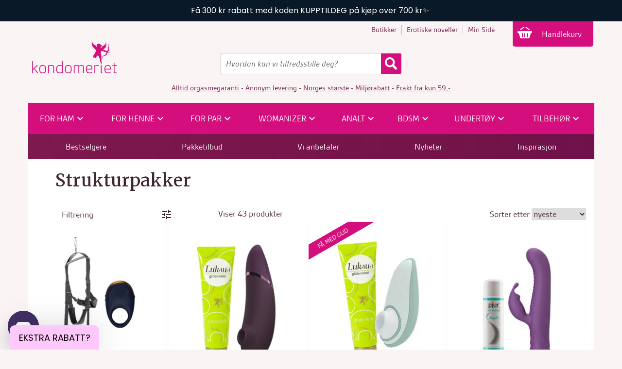

--- FILE ---
content_type: text/html; charset=utf-8
request_url: https://www.kondomeriet.no/strukturpakker/
body_size: 14612
content:
<!DOCTYPE html>
<html lang="no">
<head>
    <meta charset="utf-8"/>
    <meta name="theme-color" content="#E93D5E">
    <title>Strukturpakker | Kondomeriet</title>
    <link href="https://fonts.googleapis.com" rel="preconnect" crossorigin="anonymous"/>
    <link href="https://fonts.googleapis.com/icon?family=Material+Icons" rel="stylesheet" crossorigin="anonymous">
    
<link href="https://www.kondomeriet.no/strukturpakker/" rel="canonical" /> 
<meta content="noindex,nofollow" name="robots" />
<meta content="SnZbYVnBWF6j7O1ZXePbr9ENAbS-xWYyfPd3KDkFwdg" name="google-site-verification" />
<meta content="6ee2dddb8431951c" name="y_key" />
<meta content="2717C3A70968E4E4F54B27C7945CC7DF" name="msvalidate.01" />
<meta content="bodDoVQ7GgFi/LECHfbHtJ4w4YvT3wHXE0dCH5j3YU8=" name="verify-v1" />
<meta content="PshANuTGP1GLXZ/v03o34/o4Rq92CxLcgDLxcJqoHC8=" name="verify-v1" />
<meta content="435FCBFD4BF79B2B2A5FBF8CE597CB49" name="msvalidate.01" />
<meta content="piI1Mcytst-CMoBp60KKsNEwjfLU2EV-9RC-eHoeNiQ" name="google-site-verification" />
<meta content="NCdG3Ytz6QcKzoxuBOckIX7jGr0522v2meSiT5b1PFw" name="google-site-verification" />
<meta content="uMieJDNCimoppQCUoj2gEe9SripJ5hu9faYpbkjozrg" name="google-site-verification" />
<meta content="D71745596E6F742A97F00163ACB94D70" name="msvalidate.01" />
<meta content="f3dd924feb4c20063e9e" name="wot-verification" />
<meta content="doFQC85KgavackR667VlOxIJaSwGSPv-WBQx_7H98Wc" name="google-site-verification" />
<meta content="abd3e9c769e3dd5a00f1" name="wot-verification" />
<meta content="S5DOG2uzN4uY1QUD8-JdR6_JMde0vpYqRtSDJUvxbRE" name="google-site-verification" />
<meta content="238281529970" property="fb:page_id" />
<meta content="100000865242227" property="fb:admins" />
<meta content="238281529970" property="fb:page_id" />
<meta content="100000865242227" property="fb:admins" />


<meta property="og:title" content="Strukturpakker" />
<meta property="og:description" content="" />
<meta property="og:type" content="website" />
<meta property="og:url" content="https://www.kondomeriet.no/strukturpakker/" />
<meta property="og:site_name" content="Kondomeriet" />
<meta property="og:locale" content="nb_NO" />
<meta property="fb:app_id" content="377275942419403" />
<meta name="twitter:card" content="summary_large_image">
<meta name="twitter:site" content="@Kondomeriet_">
<meta name="twitter:domain" content="Kondomeriet">
<meta name="twitter:creator" content="@Kondomeriet_">
<meta name="twitter:url" content="https://www.kondomeriet.no/strukturpakker/">
<meta name="twitter:title" content="Strukturpakker">
<meta name="twitter:description" content="">
    <meta property="og:image" content="www.kondomeriet.no/UI/kondomeriet-logo-200.png" />
    <meta property="twitter:image:src" content="www.kondomeriet.no/UI/kondomeriet-logo-200.png" />

    <link rel="stylesheet" type="text/css" media="all" href="/Styles/kondomeriet.web.min.css?modifiedDate=20260121131626" />
    <link rel="stylesheet" type="text/css" media="all" href="/scripts/built/prod/css/kondomeriet.main.css?modifiedDate=20260121131654" />

     <meta name="viewport" content="width=device-width, initial-scale=1">
<link rel="apple-touch-icon" sizes="152x152" href="/apple-touch-icon-152x152.png">
            <link rel="icon" type="image/png" href="/favicon-192x192.png" sizes="192x192">
            <link rel="icon" type="image/png" href="/favicon-160x160.png" sizes="160x160">
            <link rel="icon" type="image/png" href="/favicon-96x96.png" sizes="96x96">
            <link rel="icon" type="image/png" href="/favicon-16x16.png" sizes="16x16">
            <link rel="icon" type="image/png" href="/favicon-32x32.png" sizes="32x32">
    <link rel="alternate" href="https://www.kondomeriet.no/strukturpakker/" hreflang="x-default" />
    <link rel="alternate" href="https://www.kondomeriet.no/strukturpakker/" hreflang="no" />
<meta name="msapplication-TileColor" content="#E93D5E">
<meta name="msapplication-TileImage" content="/mstile-144x144.png">


    
	
	

    <script>
!function(T,l,y){var S=T.location,k="script",D="instrumentationKey",C="ingestionendpoint",I="disableExceptionTracking",E="ai.device.",b="toLowerCase",w="crossOrigin",N="POST",e="appInsightsSDK",t=y.name||"appInsights";(y.name||T[e])&&(T[e]=t);var n=T[t]||function(d){var g=!1,f=!1,m={initialize:!0,queue:[],sv:"5",version:2,config:d};function v(e,t){var n={},a="Browser";return n[E+"id"]=a[b](),n[E+"type"]=a,n["ai.operation.name"]=S&&S.pathname||"_unknown_",n["ai.internal.sdkVersion"]="javascript:snippet_"+(m.sv||m.version),{time:function(){var e=new Date;function t(e){var t=""+e;return 1===t.length&&(t="0"+t),t}return e.getUTCFullYear()+"-"+t(1+e.getUTCMonth())+"-"+t(e.getUTCDate())+"T"+t(e.getUTCHours())+":"+t(e.getUTCMinutes())+":"+t(e.getUTCSeconds())+"."+((e.getUTCMilliseconds()/1e3).toFixed(3)+"").slice(2,5)+"Z"}(),iKey:e,name:"Microsoft.ApplicationInsights."+e.replace(/-/g,"")+"."+t,sampleRate:100,tags:n,data:{baseData:{ver:2}}}}var h=d.url||y.src;if(h){function a(e){var t,n,a,i,r,o,s,c,u,p,l;g=!0,m.queue=[],f||(f=!0,t=h,s=function(){var e={},t=d.connectionString;if(t)for(var n=t.split(";"),a=0;a<n.length;a++){var i=n[a].split("=");2===i.length&&(e[i[0][b]()]=i[1])}if(!e[C]){var r=e.endpointsuffix,o=r?e.location:null;e[C]="https://"+(o?o+".":"")+"dc."+(r||"services.visualstudio.com")}return e}(),c=s[D]||d[D]||"",u=s[C],p=u?u+"/v2/track":d.endpointUrl,(l=[]).push((n="SDK LOAD Failure: Failed to load Application Insights SDK script (See stack for details)",a=t,i=p,(o=(r=v(c,"Exception")).data).baseType="ExceptionData",o.baseData.exceptions=[{typeName:"SDKLoadFailed",message:n.replace(/\./g,"-"),hasFullStack:!1,stack:n+"\nSnippet failed to load ["+a+"] -- Telemetry is disabled\nHelp Link: https://go.microsoft.com/fwlink/?linkid=2128109\nHost: "+(S&&S.pathname||"_unknown_")+"\nEndpoint: "+i,parsedStack:[]}],r)),l.push(function(e,t,n,a){var i=v(c,"Message"),r=i.data;r.baseType="MessageData";var o=r.baseData;return o.message='AI (Internal): 99 message:"'+("SDK LOAD Failure: Failed to load Application Insights SDK script (See stack for details) ("+n+")").replace(/\"/g,"")+'"',o.properties={endpoint:a},i}(0,0,t,p)),function(e,t){if(JSON){var n=T.fetch;if(n&&!y.useXhr)n(t,{method:N,body:JSON.stringify(e),mode:"cors"});else if(XMLHttpRequest){var a=new XMLHttpRequest;a.open(N,t),a.setRequestHeader("Content-type","application/json"),a.send(JSON.stringify(e))}}}(l,p))}function i(e,t){f||setTimeout(function(){!t&&m.core||a()},500)}var e=function(){var n=l.createElement(k);n.src=h;var e=y[w];return!e&&""!==e||"undefined"==n[w]||(n[w]=e),n.onload=i,n.onerror=a,n.onreadystatechange=function(e,t){"loaded"!==n.readyState&&"complete"!==n.readyState||i(0,t)},n}();y.ld<0?l.getElementsByTagName("head")[0].appendChild(e):setTimeout(function(){l.getElementsByTagName(k)[0].parentNode.appendChild(e)},y.ld||0)}try{m.cookie=l.cookie}catch(p){}function t(e){for(;e.length;)!function(t){m[t]=function(){var e=arguments;g||m.queue.push(function(){m[t].apply(m,e)})}}(e.pop())}var n="track",r="TrackPage",o="TrackEvent";t([n+"Event",n+"PageView",n+"Exception",n+"Trace",n+"DependencyData",n+"Metric",n+"PageViewPerformance","start"+r,"stop"+r,"start"+o,"stop"+o,"addTelemetryInitializer","setAuthenticatedUserContext","clearAuthenticatedUserContext","flush"]),m.SeverityLevel={Verbose:0,Information:1,Warning:2,Error:3,Critical:4};var s=(d.extensionConfig||{}).ApplicationInsightsAnalytics||{};if(!0!==d[I]&&!0!==s[I]){var c="onerror";t(["_"+c]);var u=T[c];T[c]=function(e,t,n,a,i){var r=u&&u(e,t,n,a,i);return!0!==r&&m["_"+c]({message:e,url:t,lineNumber:n,columnNumber:a,error:i}),r},d.autoExceptionInstrumented=!0}return m}(y.cfg);function a(){y.onInit&&y.onInit(n)}(T[t]=n).queue&&0===n.queue.length?(n.queue.push(a),n.trackPageView({})):a()}(window,document,{src: "https://js.monitor.azure.com/scripts/b/ai.2.gbl.min.js", crossOrigin: "anonymous", cfg: {instrumentationKey:'6e5e829b-bb84-4a82-a1ac-aaeab4d40432', disableCookiesUsage: false }});
</script>

    

<!-- Google Tag Manager via Opti -->
<script rel='preconnect'>(function(w,d,s,l,i){w[l]=w[l]||[];w[l].push({'gtm.start':
new Date().getTime(),event:'gtm.js'});var f=d.getElementsByTagName(s)[0],
j=d.createElement(s),dl=l!='dataLayer'?'&l='+l:'';j.async=true;j.src=
'https://www.googletagmanager.com/gtm.js?id='+i+dl;f.parentNode.insertBefore(j,f);
})(window,document,'script','dataLayer','GTM-TFD74N');</script>
<!-- End Google Tag Manager -->

<!-- Optimizely Web Experimentation  -->
<script rel='preconnect' src="https://cdn.optimizely.com/js/28563520152.js"></script>

<!-- Klaviyo -->
<script rel='preconnect' type="text/javascript" async="" 
src="https://static.klaviyo.com/onsite/js/XtfvVw/klaviyo.js"></script>
<script>
  !function(){if(!window.klaviyo){window._klOnsite=window._klOnsite||[];try{window.klaviyo=new Proxy({},{get:function(n,i){return"push"===i?function(){var n;(n=window._klOnsite).push.apply(n,arguments)}:function(){for(var n=arguments.length,o=new Array(n),w=0;w<n;w++)o[w]=arguments[w];var t="function"==typeof o[o.length-1]?o.pop():void 0,e=new Promise((function(n){window._klOnsite.push([i].concat(o,[function(i){t&&t(i),n(i)}]))}));return e}}})}catch(n){window.klaviyo=window.klaviyo||[],window.klaviyo.push=function(){var n;(n=window._klOnsite).push.apply(n,arguments)}}}}();
</script>

<!-- Vimeo code -->
<script rel='preconnect' type="text/javascript" defer="defer" src="https://extend.vimeocdn.com/ga4/128766062.js"></script>

<!-- HelloRetail -->
<script rel='preconnect' async src="https://helloretailcdn.com/helloretail.js"></script>
<script>
window.hrq = window.hrq || [];
hrq.push(['init', {
        fast_load: true
    }]);
 hrq.push(function(sdk) {
        //if (!CookieInformation.getConsentGivenFor('cookie_cat_marketing')) {
        //    sdk.setTrackingOptOut(true);
        //}
    });  
console.log('HelloRetail init');
</script>

<link rel='preconnect' href='https://www.googletagmanager.com' />    <script id="mcjs">
        !function (c, h, i, m, p) {
            m = c.createElement(h), p = c.getElementsByTagName(h)[0], m.async = 1, m.src = i, p.parentNode.insertBefore(m, p)
        }
        (document, "script", "https://chimpstatic.com/mcjs-connected/js/users/2d65c9292f9b3f2b9c01816a7/bb99be309b62cddfb8626e1e5.js");</script>
    
    
    <!-- ffuts kcolb -->
    <script>
        <!-- attabar -->
        document.addEventListener('DOMContentLoaded', function () {
            var counter = 0;
            var interval = setInterval(function () {
                var element = document.querySelector('[style*="display:block !important; visibility:visible !important; z-index:9999999 !important;"]');
                if (element) {
                    console.log("Found element on try", counter);
                    element.remove();
                    clearInterval(interval);
                } else if (counter++ > 100) {
                    // after 10 seconds stop trying
                    console.log("No element found, stopped after 10 seconds of trying...")
                    clearInterval(interval);
                }
            }, 100);
        });
    </script>
    <script>
        <!-- attabar -->
        document.addEventListener('DOMContentLoaded', function () {
            var counter = 0;
            var interval = setInterval(function () {
                var element = document.querySelector('#jegerdenbeste');
                if (element) {
                    console.log("Found element on try", counter);
                    element.remove();
                    clearInterval(interval);
                } else if (counter++ > 100) {
                    // after 10 seconds stop trying
                    console.log("No element found, stopped after 10 seconds of trying...")
                    clearInterval(interval);
                }
            }, 100);
        });
    </script>

</head>
<body class="category" data-current-content-id="1073742211" style="" data-page="Strukturpakker" itemscope="" itemtype="https://schema.org/WebPage">
    <div class="globalStickyBanner" style="background-color: #0A1928 !important; color: #FFFFFF !important;">
        <div class="globalStickyBanner__wrapper center-xs"> 
            <p>F&aring; 300 kr rabatt med koden KUPPTILDEG p&aring; kj&oslash;p over 700 kr✨&nbsp;</p> 
        </div> 
    </div>
    <div class="globalStickyBannerSpacer"></div>
    <script>
        // This script is used to handle the height of the globalStickyBannerSpacer equal to the height of the globalStickyBanner
        document.addEventListener("DOMContentLoaded", function () {
            const stickyBanner = document.querySelector('.globalStickyBanner');
            const stickyBannerSpacer = document.querySelector('.globalStickyBannerSpacer');
    
            if (stickyBanner && stickyBannerSpacer) {
                stickyBannerSpacer.style.height = `${stickyBanner.offsetHeight}px`;
            }
        });
    </script>

<!-- Google Tag Manager (noscript) via Opti  -->
<noscript><iframe src="https://www.googletagmanager.com/ns.html?id=GTM-TFD74N"
height="0" width="0" style="display:none;visibility:hidden"></iframe></noscript>
<!-- End Google Tag Manager (noscript) -->

<script> <!-- Todo:Remarketing --></script>

<!-- Start of kondomeriet Zendesk Widget script -->
<script rel='preconnect' id="ze-snippet" src="https://static.zdassets.com/ekr/snippet.js?key=27504ce6-e221-4142-aa49-06f4e6a0c8d1"> </script>
<!-- End of kondomeriet Zendesk Widget script --><div id="fb-root"></div> <!-- The Facebook API needs this empty div-->
<noscript class="warningMessage">
    <div class="wrapper">
        Du har deaktivert javascript i nettleseren din. Det betyr at det er en del funksjoner som ikke vil fungere som tenkt.
    </div>
</noscript>
<!--[if lt IE 8]>
<div class="warningMessage">
    <div class="wrapper">
        <div>Nettleseren du bruker er utdatert, og denne nettsiden vil derfor ikke fungere så bra. Vi anbefaler at du bytter til en moderne nettleser. Se mer her: <a href="https://browsehappy.com/">browsehappy.com</a>
        </div>
    </div>
</div>
<![endif]-->


<header class="globalHeader">
    <div class="wrapper">
        <div class="adjustMargin">
            <div class="globalRow clearfix">
                
<nav class="globalNav">
    <ul class="globalMenu dark-links">
            <li>
                <a href="/butikker/" 
                   >
                    <span>Butikker</span>
                </a>
            </li>
            <li>
                <a href="/inspirasjon/erotiske-noveller/" 
                   >
                    <span>Erotiske noveller</span>
                </a>
            </li>
            <li>
                <a href="/min-side/" rel="nofollow noopener">
                    <span>Min Side</span>
                </a>
            </li>
	</ul>

	<div class="globalNavFixed">
		<div class="globalNavFixedInnerWrapper" id="shoppingCartStatic">
			<div class="shoppingCart" id="shoppingCart">
                <a data-testid="pwGoToCartMobile" href="/handlekurv/" class="shoppingCartTrigger mobileHeaderButton icon-cart">
                    <span class="cartNumber hide">
                        0
                    </span>
                    Handlekurv
                </a>
            </div>
        </div>
    </div>
</nav>
<script>
    // This script is used to handle the height of the globalStickyBannerSpacer equal to the height of the globalStickyBanner
    document.addEventListener("DOMContentLoaded", function () {
        const stickyBanner = document.querySelector('.globalStickyBanner');
        const globalNavFixed = document.querySelector('.globalNavFixed'); 
        const leftMenuHolder = document.querySelector('.categoryPage__productsWrapper--leftMenu-holder'); 

        if (stickyBanner && globalNavFixed) {
            globalNavFixed.style.top = `${stickyBanner.offsetHeight}px`;
        }
        if (stickyBanner && leftMenuHolder) {
            leftMenuHolder.style.top = `${stickyBanner.offsetHeight + 10}px`;
        }
    });
</script>

            </div>
            <div class="logoRow clearfix">
                <div class="positionContainer">
                    <div class="logo">
                        <a href="/">
                            <picture>
                                <source type="image/webp" srcset="/UI/kondomeriet-logo-200.png?width=190&quality=76&format=webp, /UI/kondomeriet-logo-200.png?width=380&quality=76&format=webp 2x"/>
                                <img src="/UI/kondomeriet-logo-200.png?quality=76&format=webp" alt="Kondomeriet"/>
                            </picture>
                        </a>
                    </div>

<div class="globalSearch">
    <form class="search" method="get" action="/sok/">
        <label for="q" class="hidden">Søk etter:</label>            
        <input accesskey="1" autocomplete="off" class="input searchInput" id="q" name="q" placeholder="Hvordan kan vi tilfredsstille deg?" type="search" value="" />        
        <input type="image" src="/UI/Icons/search.png" class="searchButton" title="Søk" alt="Søk" id="_jssearchbutton" />
    </form> 
</div>


                </div>
            </div>
            
    <div class="globalSellingPoints col dark-links">
        <p><a href="/link/786aee6f17d343f59755bca8b769b071.aspx">Alltid orgasmegaranti </a>- <a href="/link/609db362a7e548f3bc0a1d6c1232a524.aspx">Anonym levering</a>&nbsp;- <a href="/link/0a5b7db8e86f44d79dd32355811df5e3.aspx">Norges st&oslash;rste</a>&nbsp;- <a href="/link/b7c34d920e5c4a6685d9305b6734296d.aspx">Milj&oslash;rabatt</a> -&nbsp;<a href="/link/11aeaf1ab5ae45c6a980f0675b195b38.aspx">Frakt fra kun 59,-</a></p>
    </div>
    <div>
        <div id="sticky-header">
            <div class="mainMenuRow">
                <nav class="mainMenu">
                    <ul>
                            <li onclick="document.cookie = 'menuClickCID=3597930; expires=Session; path=/;'">
                                <a class="mainMenuTitle" href="/sexleketoy/sexleketoy-for-ham/" style="">
                                    <span class="">For ham</span>
                                        <span class="material-icons">&#xe313;</span>
                                </a>
                                    <div class="hoverMenu gridRow">
                                        <div class="showAllText col-xs-12 center-xs">
                                            <a class="showAllLink" href="/sexleketoy/sexleketoy-for-ham/">Vis alt av  For ham</a>
                                        </div>
                                        <div class="subMenus col-xs-12 gridRow">
                                                    <div class="subMenu col-xs-2">
                                                        <a class="subMenuTitle" href="/sexleketoy/penisvibrator/">Penisvibrator</a>
                                                        <div class="subMenuElements start-xs">
                                                                <a class="subMenuElement" href="/sexleketoy/penisvibrator/">Penisvibrator</a>
                                                        </div>
                                                    </div>
                                                    <div class="subMenu col-xs-2">
                                                        <a class="subMenuTitle" href="/sexleketoy/maksimal-penis/penispumper/">Penispumpe</a>
                                                        <div class="subMenuElements start-xs">
                                                                <a class="subMenuElement" href="/sexleketoy/maksimal-penis/penispumper/">Penispumpe</a>
                                                        </div>
                                                    </div>
                                                    <div class="subMenu col-xs-2">
                                                        <a class="subMenuTitle" href="/sexleketoy/maksimal-penis/penisforlengere-og-hylser/">Penisforlenger</a>
                                                        <div class="subMenuElements start-xs">
                                                                <a class="subMenuElement" href="/sexleketoy/maksimal-penis/penisforlengere-og-hylser/">Penisforlenger</a>
                                                        </div>
                                                    </div>
                                                    <div class="subMenu col-xs-2">
                                                        <a class="subMenuTitle" href="/sexleketoy/runkeprodukter/">Runkeprodukter</a>
                                                        <div class="subMenuElements start-xs">
                                                                <a class="subMenuElement" href="/sexleketoy/runkeprodukter/rumpe/">Rumpe</a>
                                                                <a class="subMenuElement" href="/sexleketoy/runkeprodukter/onanihylser/">Onanihylser</a>
                                                                <a class="subMenuElement" href="/sexleketoy/runkeprodukter/vaginaer/">Vagina</a>
                                                                <a class="subMenuElement" href="/sexleketoy/runkeprodukter/masturbatorer/">Masturbator</a>
                                                        </div>
                                                    </div>
                                                    <div class="subMenu col-xs-2">
                                                        <a class="subMenuTitle" href="/sexleketoy/sexdukker/">Sexdukker</a>
                                                        <div class="subMenuElements start-xs">
                                                                <a class="subMenuElement" href="/sexleketoy/sexdukker/">Sexdukker</a>
                                                        </div>
                                                    </div>
                                                    <div class="subMenu col-xs-2">
                                                        <a class="subMenuTitle" href="/sexleketoy/penisringer/">Penisring</a>
                                                        <div class="subMenuElements start-xs">
                                                                <a class="subMenuElement" href="/sexleketoy/penisringer/vibrerende-penisring/">Vibrerende penisring</a>
                                                                <a class="subMenuElement" href="/sexleketoy/penisringer/penis-og-pungring/">Penis- og pungring</a>
                                                                <a class="subMenuElement" href="/sexleketoy/penisringer/ereksjonsringer/">Ereksjonsring</a>
                                                        </div>
                                                    </div>
                                        </div>
                                    </div>
                            </li>
                            <li onclick="document.cookie = 'menuClickCID=3597947; expires=Session; path=/;'">
                                <a class="mainMenuTitle" href="/sexleketoy/sexleketoy-for-henne/" style="">
                                    <span class="">For henne</span>
                                        <span class="material-icons">&#xe313;</span>
                                </a>
                                    <div class="hoverMenu gridRow">
                                        <div class="showAllText col-xs-12 center-xs">
                                            <a class="showAllLink" href="/sexleketoy/sexleketoy-for-henne/">Vis alt av  For henne</a>
                                        </div>
                                        <div class="subMenus col-xs-12 gridRow">
                                                    <div class="subMenu col-xs-2">
                                                        <a class="subMenuTitle" href="/sexleketoy/vibratorer/">Vibrator</a>
                                                        <div class="subMenuElements start-xs">
                                                                <a class="subMenuElement" href="/sexleketoy/vibratorer/rabbitvibrator/">Rabbitvibrator</a>
                                                                <a class="subMenuElement" href="/sexleketoy/vibratorer/realistiske-vibratorer/">Realistisk vibrator</a>
                                                                <a class="subMenuElement" href="/sexleketoy/vibratorer/g-punktvibrator/">G-punktvibrator</a>
                                                                <a class="subMenuElement" href="/sexleketoy/vibratorer/minivibrator/">Minivibrator</a>
                                                                <a class="subMenuElement" href="/sexleketoy/vibratorer/massasjestaver/">Massasjestav</a>
                                                                <a class="subMenuElement" href="/sexleketoy/vibratorer/vibrator-sett/">Vibrator-sett</a>
                                                                <a class="subMenuElement" href="/sexleketoy/vibratorer/klassiske-vibratorer/">Klassisk vibrator</a>
                                                                <a class="subMenuElement" href="/sexleketoy/klitorisvibrator/">Klitorisvibrator</a>
                                                                <a class="subMenuElement" href="/sexleketoy/klitorisvibrator/vibrerende-egg/">Vibrerende egg</a>
                                                        </div>
                                                    </div>
                                                    <div class="subMenu col-xs-2">
                                                        <a class="subMenuTitle" href="/sexleketoy/dildoer/">Dildo</a>
                                                        <div class="subMenuElements start-xs">
                                                                <a class="subMenuElement" href="/sexleketoy/dildoer/realistisk-dildo/">Realistisk dildo</a>
                                                                <a class="subMenuElement" href="/sexleketoy/dildoer/urealistisk-dildo/">Urealistisk dildo</a>
                                                                <a class="subMenuElement" href="/sexleketoy/dildoer/glassdildo/">Glassdildo</a>
                                                                <a class="subMenuElement" href="/sexleketoy/dildoer/vibrerende-dildo/">Vibrerende dildo</a>
                                                                <a class="subMenuElement" href="/sexleketoy/dildoer/sprutedildo/">Sprutedildo</a>
                                                                <a class="subMenuElement" href="/sexleketoy/dildoer/strap-on-dildo/">Strap-on dildo</a>
                                                                <a class="subMenuElement" href="/sexleketoy/dildoer/stopesett/">St&#xF8;pesett</a>
                                                                <a class="subMenuElement" href="/sexleketoy/dildoer/dobbeldildo/">Dobbeldildo</a>
                                                                <a class="subMenuElement" href="/sexleketoy/dildoer/liten-dildo/">Liten dildo</a>
                                                                <a class="subMenuElement" href="/sexleketoy/dildoer/stor-dildo/">Stor dildo</a>
                                                        </div>
                                                    </div>
                                                    <div class="subMenu col-xs-2">
                                                        <a class="subMenuTitle" href="/sexleketoy/slikkemaskin/">Slikkeprodukter</a>
                                                        <div class="subMenuElements start-xs">
                                                                <a class="subMenuElement" href="/sexleketoy/slikkemaskin/">Slikkeprodukter</a>
                                                        </div>
                                                    </div>
                                                    <div class="subMenu col-xs-2">
                                                        <a class="subMenuTitle" href="/sexleketoy/stimulatorer/">Stimulatorer</a>
                                                        <div class="subMenuElements start-xs">
                                                                <a class="subMenuElement" href="/sexleketoy/stimulatorer/">Pulsator</a>
                                                        </div>
                                                    </div>
                                                    <div class="subMenu col-xs-2">
                                                        <a class="subMenuTitle" href="/sexleketoy/vaginakuler/">Vaginakuler</a>
                                                        <div class="subMenuElements start-xs">
                                                                <a class="subMenuElement" href="/sexleketoy/vaginakuler/">Vaginakuler</a>
                                                        </div>
                                                    </div>
                                                    <div class="subMenu col-xs-2">
                                                        <a class="subMenuTitle" href="/sexleketoy/strap-on/">Strap-on</a>
                                                        <div class="subMenuElements start-xs">
                                                                <a class="subMenuElement" href="/sexleketoy/strap-on/">Strap-on</a>
                                                        </div>
                                                    </div>
                                        </div>
                                    </div>
                            </li>
                            <li onclick="document.cookie = 'menuClickCID=3597974; expires=Session; path=/;'">
                                <a class="mainMenuTitle" href="/sexleketoy/sexleketoy-for-par/" style="">
                                    <span class="">For par</span>
                                        <span class="material-icons">&#xe313;</span>
                                </a>
                                    <div class="hoverMenu gridRow">
                                        <div class="showAllText col-xs-12 center-xs">
                                            <a class="showAllLink" href="/sexleketoy/sexleketoy-for-par/">Vis alt av  For par</a>
                                        </div>
                                        <div class="subMenus col-xs-12 gridRow">
                                                    <div class="subMenu col-xs-2">
                                                        <a class="subMenuTitle" href="/sexleketoy/strap-on/">Strap-on</a>
                                                        <div class="subMenuElements start-xs">
                                                                <a class="subMenuElement" href="/sexleketoy/strap-on/">Strap-on</a>
                                                        </div>
                                                    </div>
                                                    <div class="subMenu col-xs-2">
                                                        <a class="subMenuTitle" href="/sexleketoy/vibratorer/parvibrator/">Parvibrator</a>
                                                        <div class="subMenuElements start-xs">
                                                                <a class="subMenuElement" href="/sexleketoy/vibratorer/parvibrator/">Parvibrator</a>
                                                        </div>
                                                    </div>
                                                    <div class="subMenu col-xs-2">
                                                        <a class="subMenuTitle" href="/vi-anbefaler/kondomeriet-anbefaler/sexleketoy-med-app/">Appstyrte leket&#xF8;y</a>
                                                        <div class="subMenuElements start-xs">
                                                                <a class="subMenuElement" href="/vi-anbefaler/kondomeriet-anbefaler/sexleketoy-med-app/">Appstyrte leket&#xF8;y</a>
                                                        </div>
                                                    </div>
                                                    <div class="subMenu col-xs-2">
                                                        <a class="subMenuTitle" href="/frekke-sexleketoy/sexhuske/">Sexhusker</a>
                                                        <div class="subMenuElements start-xs">
                                                                <a class="subMenuElement" href="/frekke-sexleketoy/sexhuske/">Sexhusker</a>
                                                        </div>
                                                    </div>
                                                    <div class="subMenu col-xs-2">
                                                        <a class="subMenuTitle" href="/frekke-sexleketoy/erotiske-spill/">Erotiske spill</a>
                                                        <div class="subMenuElements start-xs">
                                                                <a class="subMenuElement" href="/frekke-sexleketoy/erotiske-spill/">Erotiske spill</a>
                                                        </div>
                                                    </div>
                                                    <div class="subMenu col-xs-2">
                                                        <a class="subMenuTitle" href="/frekke-sexleketoy/morogaver/">Morogaver</a>
                                                        <div class="subMenuElements start-xs">
                                                                <a class="subMenuElement" href="/frekke-sexleketoy/morogaver/">Morogaver</a>
                                                                <a class="subMenuElement" href="/tilbehor/spiselig/">Spiselig</a>
                                                        </div>
                                                    </div>
                                        </div>
                                    </div>
                            </li>
                            <li onclick="document.cookie = 'menuClickCID=3596883; expires=Session; path=/;'">
                                <a class="mainMenuTitle" href="/womanizer/" style="">
                                    <span class="">Womanizer</span>
                                        <span class="material-icons">&#xe313;</span>
                                </a>
                                    <div class="hoverMenu gridRow">
                                        <div class="showAllText col-xs-12 center-xs">
                                            <a class="showAllLink" href="/womanizer/">Vis alt av  Womanizer</a>
                                        </div>
                                        <div class="subMenus col-xs-12 gridRow">
                                                    <div class="subMenu col-xs-2">
                                                        <a class="subMenuTitle" href="/womanizer/">Womanizer</a>
                                                        <div class="subMenuElements start-xs">
                                                                <a class="subMenuElement" href="/womanizer/liberty/">Liberty 2</a>
                                                                <a class="subMenuElement" href="/womanizer/classic/">Classic 2</a>
                                                                <a class="subMenuElement" href="/womanizer/duo/">Duo 2</a>
                                                                <a class="subMenuElement" href="/womanizer/premium/">Premium 2</a>
                                                                <a class="subMenuElement" href="/womanizer/starlet/">Starlet 3</a>
                                                                <a class="subMenuElement" href="/womanizer/wave/">Wave</a>
                                                                <a class="subMenuElement" href="/womanizer/next/">Next</a>
                                                                <a class="subMenuElement" href="/womanizer/blend/">Blend</a>
                                                                <a class="subMenuElement" href="/womanizer/vibe/">Vibe</a>
                                                                <a class="subMenuElement" href="/womanizer/enhance/">Enhance</a>
                                                                <a class="subMenuElement" href="/womanizer/next-duo/">Next Duo</a>
                                                        </div>
                                                    </div>
                                                    <a class="subMenuBanner start-xs col-xs-5" href="/inspirasjon/tips-og-triks/womanizer-guide-hvordan-velge-riktig-womanizer/">
                                                        <image src="/globalassets/3---bannerbilder-fra-apr2022/2024/sept-des/womanizer-guide-bilde-menybanner.jpg?width=800&amp;height=400&amp;format=webp"/>
                                                        <div class="subMenuBannerTitle">Womanizer-guide: Hvordan velger jeg riktig Womanizer?</div>
                                                    </a>
                                                    <a class="subMenuBanner start-xs col-xs-5" href="/inspirasjon/artikler/womanizer-next/">
                                                        <image src="/globalassets/3---bannerbilder-fra-apr2022/2024/sept-des/womanizer-next-artikkel-banner.jpg?width=800&amp;height=400&amp;format=webp"/>
                                                        <div class="subMenuBannerTitle">Womanizer Next - orgasmemaskinen bedre enn noen gang</div>
                                                    </a>
                                        </div>
                                    </div>
                            </li>
                            <li onclick="document.cookie = 'menuClickCID=3597924; expires=Session; path=/;'">
                                <a class="mainMenuTitle" href="/sexleketoy/analsex/" style="">
                                    <span class="">Analt</span>
                                        <span class="material-icons">&#xe313;</span>
                                </a>
                                    <div class="hoverMenu gridRow">
                                        <div class="showAllText col-xs-12 center-xs">
                                            <a class="showAllLink" href="/sexleketoy/analsex/">Vis alt av  Analt</a>
                                        </div>
                                        <div class="subMenus col-xs-12 gridRow">
                                                    <div class="subMenu col-xs-2">
                                                        <a class="subMenuTitle" href="/sexleketoy/analsex/prostatavibratorer/">Prostatavibrator</a>
                                                        <div class="subMenuElements start-xs">
                                                                <a class="subMenuElement" href="/sexleketoy/analsex/prostatavibratorer/">Prostatavibrator</a>
                                                        </div>
                                                    </div>
                                                    <div class="subMenu col-xs-2">
                                                        <a class="subMenuTitle" href="/sexleketoy/analsex/buttplugger/">Buttplug</a>
                                                        <div class="subMenuElements start-xs">
                                                                <a class="subMenuElement" href="/sexleketoy/analsex/buttplugger/">Buttplug</a>
                                                        </div>
                                                    </div>
                                                    <div class="subMenu col-xs-2">
                                                        <a class="subMenuTitle" href="/sexleketoy/analsex/analkuler/">Analkuler</a>
                                                        <div class="subMenuElements start-xs">
                                                                <a class="subMenuElement" href="/sexleketoy/analsex/analkuler/">Analkuler</a>
                                                        </div>
                                                    </div>
                                                    <div class="subMenu col-xs-2">
                                                        <a class="subMenuTitle" href="/sexleketoy/analsex/analdusj/">Analdusj</a>
                                                        <div class="subMenuElements start-xs">
                                                                <a class="subMenuElement" href="/sexleketoy/analsex/analdusj/">Analdusj</a>
                                                        </div>
                                                    </div>
                                        </div>
                                    </div>
                            </li>
                            <li onclick="document.cookie = 'menuClickCID=3597996; expires=Session; path=/;'">
                                <a class="mainMenuTitle" href="/frekke-sexleketoy/bondage/" style="">
                                    <span class="">BDSM</span>
                                        <span class="material-icons">&#xe313;</span>
                                </a>
                                    <div class="hoverMenu gridRow">
                                        <div class="showAllText col-xs-12 center-xs">
                                            <a class="showAllLink" href="/frekke-sexleketoy/bondage/">Vis alt av  BDSM</a>
                                        </div>
                                        <div class="subMenus col-xs-12 gridRow">
                                                    <div class="subMenu col-xs-2">
                                                        <a class="subMenuTitle" href="/frekke-sexleketoy/frekke-pisker/">Frekk pisk</a>
                                                        <div class="subMenuElements start-xs">
                                                                <a class="subMenuElement" href="/frekke-sexleketoy/frekke-pisker/">Frekk pisk</a>
                                                        </div>
                                                    </div>
                                                    <div class="subMenu col-xs-2">
                                                        <a class="subMenuTitle" href="/frekke-sexleketoy/masker-og-blindfold/">Maske og blindfold</a>
                                                        <div class="subMenuElements start-xs">
                                                                <a class="subMenuElement" href="/frekke-sexleketoy/masker-og-blindfold/">Maske og blindfold</a>
                                                        </div>
                                                    </div>
                                                    <div class="subMenu col-xs-2">
                                                        <a class="subMenuTitle" href="/frekke-sexleketoy/for-brystene/">For brystene</a>
                                                        <div class="subMenuElements start-xs">
                                                                <a class="subMenuElement" href="/frekke-sexleketoy/for-brystene/">For brystene</a>
                                                        </div>
                                                    </div>
                                                    <div class="subMenu col-xs-2">
                                                        <a class="subMenuTitle" href="/frekke-sexleketoy/laken/">Laken</a>
                                                        <div class="subMenuElements start-xs">
                                                                <a class="subMenuElement" href="/frekke-sexleketoy/laken/">Laken</a>
                                                        </div>
                                                    </div>
                                                    <div class="subMenu col-xs-2">
                                                        <a class="subMenuTitle" href="/frekke-sexleketoy/frekke-rekvisitter/">Frekke rekvisitter</a>
                                                        <div class="subMenuElements start-xs">
                                                                <a class="subMenuElement" href="/frekke-sexleketoy/frekke-rekvisitter/">Frekke rekvisitter</a>
                                                        </div>
                                                    </div>
                                                    <div class="subMenu col-xs-2">
                                                        <a class="subMenuTitle" href="/frekke-sexleketoy/lakk-og-lar/">Fetish-kl&#xE6;r</a>
                                                        <div class="subMenuElements start-xs">
                                                                <a class="subMenuElement" href="/frekke-sexleketoy/lakk-og-lar/">Fetish-kl&#xE6;r</a>
                                                        </div>
                                                    </div>
                                        </div>
                                    </div>
                            </li>
                            <li onclick="document.cookie = 'menuClickCID=3596882; expires=Session; path=/;'">
                                <a class="mainMenuTitle" href="/sexy-undertoy/" style="">
                                    <span class="">Undert&#xF8;y</span>
                                        <span class="material-icons">&#xe313;</span>
                                </a>
                                    <div class="hoverMenu gridRow">
                                        <div class="showAllText col-xs-12 center-xs">
                                            <a class="showAllLink" href="/sexy-undertoy/">Vis alt av  Undert&#xF8;y</a>
                                        </div>
                                        <div class="subMenus col-xs-12 gridRow">
                                                    <div class="subMenu col-xs-2">
                                                        <a class="subMenuTitle" href="/sexy-undertoy/sexy-stromper/">Sexy str&#xF8;mper</a>
                                                        <div class="subMenuElements start-xs">
                                                                <a class="subMenuElement" href="/sexy-undertoy/sexy-stromper/">Sexy str&#xF8;mper</a>
                                                        </div>
                                                    </div>
                                                    <div class="subMenu col-xs-2">
                                                        <a class="subMenuTitle" href="/sexy-undertoy/catsuit/">Catsuit</a>
                                                        <div class="subMenuElements start-xs">
                                                                <a class="subMenuElement" href="/sexy-undertoy/catsuit/">Catsuit</a>
                                                        </div>
                                                    </div>
                                                    <div class="subMenu col-xs-2">
                                                        <a class="subMenuTitle" href="/sexy-undertoy/sexy-kostymer/">Sexy kostymer</a>
                                                        <div class="subMenuElements start-xs">
                                                                <a class="subMenuElement" href="/sexy-undertoy/sexy-kostymer/">Sexy kostymer</a>
                                                        </div>
                                                    </div>
                                                    <div class="subMenu col-xs-2">
                                                        <a class="subMenuTitle" href="/sexy-undertoy/sexy-hofteholdere/">Hofteholdere</a>
                                                        <div class="subMenuElements start-xs">
                                                                <a class="subMenuElement" href="/sexy-undertoy/sexy-hofteholdere/">Hofteholdere</a>
                                                        </div>
                                                    </div>
                                                    <div class="subMenu col-xs-2">
                                                        <a class="subMenuTitle" href="/sexy-undertoy/sexy-undertoysett/">Undert&#xF8;ysett</a>
                                                        <div class="subMenuElements start-xs">
                                                                <a class="subMenuElement" href="/sexy-undertoy/sexy-undertoysett/">Undert&#xF8;ysett</a>
                                                        </div>
                                                    </div>
                                                    <div class="subMenu col-xs-2">
                                                        <a class="subMenuTitle" href="/sexy-undertoy/babydoll/">Babydoll</a>
                                                        <div class="subMenuElements start-xs">
                                                                <a class="subMenuElement" href="/sexy-undertoy/babydoll/">Babydoll</a>
                                                        </div>
                                                    </div>
                                                    <div class="subMenu col-xs-2">
                                                        <a class="subMenuTitle" href="/sexy-undertoy/truser/">Sexy truser</a>
                                                        <div class="subMenuElements start-xs">
                                                                <a class="subMenuElement" href="/sexy-undertoy/truser/">Sexy truser</a>
                                                        </div>
                                                    </div>
                                                    <div class="subMenu col-xs-2">
                                                        <a class="subMenuTitle" href="/sexy-undertoy/sexy-kjoler/">Sexy kjoler</a>
                                                        <div class="subMenuElements start-xs">
                                                                <a class="subMenuElement" href="/sexy-undertoy/sexy-kjoler/">Sexy kjoler</a>
                                                        </div>
                                                    </div>
                                                    <div class="subMenu col-xs-2">
                                                        <a class="subMenuTitle" href="/sexy-undertoy/sexy-bh/">BH og Harness</a>
                                                        <div class="subMenuElements start-xs">
                                                                <a class="subMenuElement" href="/sexy-undertoy/sexy-bh/">BH og Harness</a>
                                                        </div>
                                                    </div>
                                                    <div class="subMenu col-xs-2">
                                                        <a class="subMenuTitle" href="/sexy-undertoy/body/">Body</a>
                                                        <div class="subMenuElements start-xs">
                                                                <a class="subMenuElement" href="/sexy-undertoy/body/">Body</a>
                                                        </div>
                                                    </div>
                                        </div>
                                    </div>
                            </li>
                            <li onclick="document.cookie = 'menuClickCID=3596881; expires=Session; path=/;'">
                                <a class="mainMenuTitle" href="/tilbehor/" style="">
                                    <span class="">Tilbeh&#xF8;r</span>
                                        <span class="material-icons">&#xe313;</span>
                                </a>
                                    <div class="hoverMenu gridRow">
                                        <div class="showAllText col-xs-12 center-xs">
                                            <a class="showAllLink" href="/tilbehor/">Vis alt av  Tilbeh&#xF8;r</a>
                                        </div>
                                        <div class="subMenus col-xs-12 gridRow">
                                                    <div class="subMenu col-xs-2">
                                                        <a class="subMenuTitle" href="/tilbehor/glidemiddel/">Glidemiddel</a>
                                                        <div class="subMenuElements start-xs">
                                                                <a class="subMenuElement" href="/tilbehor/glidemiddel/vannbaserte/">Vannbasert glidemiddel</a>
                                                                <a class="subMenuElement" href="/tilbehor/glidemiddel/glid-med-silikon/">Silikonbasert</a>
                                                                <a class="subMenuElement" href="/tilbehor/glidemiddel/glidemiddel-med-smak/">Glidemiddel med smak</a>
                                                                <a class="subMenuElement" href="/tilbehor/glidemiddel/spennende-glidemiddel/">Spennende glidemiddel</a>
                                                                <a class="subMenuElement" href="/tilbehor/glidemiddel/analglid/">Analglidemiddel</a>
                                                        </div>
                                                    </div>
                                                    <div class="subMenu col-xs-2">
                                                        <a class="subMenuTitle" href="/tilbehor/orgasmekrem/">Orgasmekrem</a>
                                                        <div class="subMenuElements start-xs">
                                                                <a class="subMenuElement" href="/tilbehor/orgasmekrem/">Orgasmekrem</a>
                                                        </div>
                                                    </div>
                                                    <div class="subMenu col-xs-2">
                                                        <a class="subMenuTitle" href="/tilbehor/massasjeoljer/">Massasjeolje</a>
                                                        <div class="subMenuElements start-xs">
                                                                <a class="subMenuElement" href="/tilbehor/massasjeoljer/eteriske-oljer/">Eterisk olje</a>
                                                                <a class="subMenuElement" href="/tilbehor/massasjeoljer/spiselige-oljer/">Spiselig olje</a>
                                                                <a class="subMenuElement" href="/tilbehor/massasjeoljer/massasjelys/">Massasjelys</a>
                                                        </div>
                                                    </div>
                                                    <div class="subMenu col-xs-2">
                                                        <a class="subMenuTitle" href="/tilbehor/kondomer/">Kondom</a>
                                                        <div class="subMenuElements start-xs">
                                                                <a class="subMenuElement" href="/tilbehor/kondomer/">Kondom</a>
                                                        </div>
                                                    </div>
                                                    <div class="subMenu col-xs-2">
                                                        <a class="subMenuTitle" href="/tilbehor/potensmiddel/">Potensmiddel</a>
                                                        <div class="subMenuElements start-xs">
                                                                <a class="subMenuElement" href="/tilbehor/potensmiddel/">Potensmiddel</a>
                                                        </div>
                                                    </div>
                                                    <div class="subMenu col-xs-2">
                                                        <a class="subMenuTitle" href="/tilbehor/hygiene/">Hygiene</a>
                                                        <div class="subMenuElements start-xs">
                                                                <a class="subMenuElement" href="/tilbehor/hygiene/">Hygiene</a>
                                                        </div>
                                                    </div>
                                                    <div class="subMenu col-xs-2">
                                                        <a class="subMenuTitle" href="/tilbehor/intimhaarfjerning/">Intimh&#xE5;rfjerning</a>
                                                        <div class="subMenuElements start-xs">
                                                                <a class="subMenuElement" href="/tilbehor/intimhaarfjerning/">Intimh&#xE5;rfjerning</a>
                                                        </div>
                                                    </div>
                                                    <div class="subMenu col-xs-2">
                                                        <a class="subMenuTitle" href="/tilbehor/spiselig/">Spiselig</a>
                                                        <div class="subMenuElements start-xs">
                                                                <a class="subMenuElement" href="/tilbehor/spiselig/">Spiselig</a>
                                                        </div>
                                                    </div>
                                                    <div class="subMenu col-xs-2">
                                                        <a class="subMenuTitle" href="/tilbehor/batterier-og-ladere/">Batteri og lader</a>
                                                        <div class="subMenuElements start-xs">
                                                                <a class="subMenuElement" href="/tilbehor/batterier-og-ladere/">Batteri og lader</a>
                                                        </div>
                                                    </div>
                                                    <div class="subMenu col-xs-2">
                                                        <a class="subMenuTitle" href="/tilbehor/diverse-tilbehor/">Diverse tilbeh&#xF8;r</a>
                                                        <div class="subMenuElements start-xs">
                                                                <a class="subMenuElement" href="/tilbehor/diverse-tilbehor/">Diverse tilbeh&#xF8;r</a>
                                                        </div>
                                                    </div>
                                        </div>
                                    </div>
                            </li>
                    </ul>
                </nav>
            </div>
            <div class="sub-menu-area__container">
                <div class="sub-menu-area__item">
                    <nav class="sub-menu-list__container">
                            <div class="sub-menu-list__item">
                                <div class="sub-menu-item" style="">
                                    <a style="" href="/vi-anbefaler/kondomeriet-anbefaler/bestselgere/">Bestselgere</a>
                                </div>
                            </div>
                            <div class="sub-menu-list__item">
                                <div class="sub-menu-item" style="">
                                    <a style="" href="/vi-anbefaler/kondomeriet-anbefaler/pakketilbud/">Pakketilbud</a>
                                </div>
                            </div>
                            <div class="sub-menu-list__item">
                                <div class="sub-menu-item" style="">
                                    <a style="" href="/vi-anbefaler/">Vi anbefaler</a>
                                </div>
                            </div>
                            <div class="sub-menu-list__item">
                                <div class="sub-menu-item" style="">
                                    <a style="" href="/vi-anbefaler/kondomeriet-anbefaler/nyheter/">Nyheter</a>
                                </div>
                            </div>
                            <div class="sub-menu-list__item">
                                <div class="sub-menu-item" style="">
                                    <a style="" href="/inspirasjon/">Inspirasjon</a>
                                </div>
                            </div>
                    </nav>
                </div>
            </div>
            <div>
                <div style="margin-left: auto; width: fit-content;" id="shoppingCartSticky">
                </div>
            </div>
        </div>
    </div>
    
    <!-- Start sticky header-->
    
    
    <!-- End Sticky header-->


        </div>
    </div>
</header>

<div class="hidden _JsBuildPageTitle" data-buildpagetitle="Strukturpakker | Kondomeriet"></div>




<div class="wrapper" itemprop="mainContentOfPage">
    <input type="hidden" id="language" value="no"/>
<input type="hidden" id="id" value="1073742211"/>
<input type="hidden" id="selectedId"/>
<input type="hidden" id="promotionId"/>
<input type="hidden" id="fcid"/>
<div class="categoryPage container-fluid gridRow">
        <div class="categoryPage__introWrapper gridRow around-xs">
            <div class="col-xs-5">
                <h1>Strukturpakker</h1>
                <div class="ingress">
                    
                </div>
            </div>
            <div class="col-xs-5">
            </div>
        </div>


<div class="helloRetailBlock" id="hr-recom-k67a47b482151f71b2f0157ee" style=""></div>
        <div class="categoryPage__productsWrapper grid-wrapper gridRow col-xs-12" style="min-height: 0px">
            <div class="categoryPage__productsWrapper--productContainer col-xs-12">
                <div id="htmx__productsWrapper" class="productContainer__products grid-wrapper gridRow"
                     hx-trigger="load"
                     hx-post="/Category/ProductsWrapper"
                     hx-vals="{&#xA;  &quot;CID&quot;: 1073742211,&#xA;  &quot;Language&quot;: &quot;no&quot;,&#xA;  &quot;GetPreviousPages&quot;: false,&#xA;  &quot;PageIndex&quot;: 0,&#xA;  &quot;PageSize&quot;: 12,&#xA;  &quot;TotalCount&quot;: 0,&#xA;  &quot;PagesCount&quot;: 0,&#xA;  &quot;IsBrandCatalog&quot;: false,&#xA;  &quot;ShowBreadCrumbs&quot;: false,&#xA;  &quot;ShowLeftMenu&quot;: false,&#xA;  &quot;Sorting&quot;: []&#xA;}"
                     hx-swap="innerHTML">
                    <div id="htmx__productsLoader" class="htmx-indicator">
                        <div>Henter flere produkter til deg...</div>
                        <div class="loader dots-5"></div>
                    </div>
                </div>
            </div>
        </div>
</div>

    <div class="_jsVideoPlayer mfp-hide small-dialog globalPopup" role="dialog">
    </div>

    <div class="hide">
    <div id="_jsAddedToCart" class="small-dialog" role="dialog"></div>
</div>

<script id="addedCart-template" type="text/x-handlebars-template">    
    
        <h4 class="icon-shoppingCartCheck">Lagt i handlekurv</h4>
        <div class="colWrapper cols3 clearfix">
            <div class="popupCart clearfix">
                <div class="popupCartImage">
                    {{{imageHtml}}}
                </div>
                <div class="popupCartContent">
                    <h2 class="popupCartContentHeading">{{name}}</h2>
                    <p>
                    {{#if size}}Størrelse: {{size}} -  {{/if}}Antall: {{quantity}}  - Pris:  {{price}},-</p>
                    <div class="buttonRow">
                        <a href='#' class="button buttonSecondary _jsCloseCartPopup">Fortsett å handle</a>
                        <a data-testid="pwGoToCheckoutDesktop" href='/handlekurv/' target="_self" class="button next">Gå til handlekurv</a>
                    </div>
                </div>
            </div> 
            {{#if promotionText}}
            <div class='col _jsGeneral'>
                <div class="messageBubble">
                    {{{promotionText}}}
                </div>
            </div>
            <div class="col hidden _jsPromoSuccess">
                <div class="messageBubble">
                    {{{promotionSuccess}}}
                </div>
            </div> 
            {{/if}}
        </div>
        {{#if accessories}}
        <div class="extraProducts">
            <h3>Tilbehør vi anbefaler:</h3>
            {{#each accessories}}
            <div class="extraCart">
                <div class="extraCartItem">                    
                    <div class="extraCartItemProduct">
                        <a href='{{url}}' class="productName">{{displayName}}</a>
                        {{#if onSale}}
                            <span class="productPrice sale">NÅ  {{discountPrice}},-</span>
                            <span class="oldPrice">før {{defaultPrice}},-</span>
                        {{else}}
                            <span class="productPrice">{{defaultPrice}},-</span>
                        {{/if}}
                    </div>
                    <div class="extraCartItemAction">
                        {{#if numberOfOccurencesInCart}}
                            <span class="extraCartMessage">Du har {{numberOfOccurencesInCart}} stk i din handlekurv</span>
                        {{/if}}
                        <button class="button small _jsPopUpBuy" data-code='{{code}}'>Kjøp</button>                        
                    </div>
                </div>                
            </div>
            {{/each}}
        </div>
        {{/if}}
        <button title="Close (Esc)" type="button" class="mfp-close">×</button>
    
</script>

	
</div>






<!-- jQuery -->
<script src="/scripts/jquery/3.3.1.min.js?modifiedDate=20260121131322"></script>
    <script src="/scripts/jquery.unobtrusive-ajax.min.js"></script>
<!-- Libraries -->
<script src="/scripts/htmx/htmx2.0.6.js?modifiedDate=20260121131322"></script>
<script src="/scripts/textFit/textFit.min.js?modifiedDate=20260121131322" async></script>
<script src="/scripts/lazysize/lazysizes.min.js?modifiedDate=20260121131322" async></script>


<!-- GRUNT -->
<script type="text/javascript" src="/scripts/kondomeriet.web.min.js?modifiedDate=20260121131622" ></script>
<!-- WebPack -->
<script src="/scripts/built/prod/js/kondomeriet.main.js?modifiedDate=20260121131654"></script>




<script>
    document.addEventListener('DOMContentLoaded', function () {
        var quickNav = document.querySelector('.optiQuickNavi__currentUser');
        if (quickNav) {
            quickNav.addEventListener('click', function () {
                var elements = document.querySelector('.optiQuickNavi__elements');
                elements.getAttribute('style') === 'display: none;'
                    ? elements.setAttribute('style', 'display: flex;')
                    : elements.setAttribute('style', 'display: none;');
            });
        }
    });

    function setOptiNavCookie(name, value, days) {
        var expires = "";
        if (days) {
            var date = new Date();
            date.setTime(date.getTime() + (days * 24 * 60 * 60 * 1000));
            expires = "; expires=" + date.toUTCString();
        }
        document.cookie = name + "=" + (value || "") + expires + "; path=/";
        setTimeout(() => {
            window.open(window.location.href, '_blank').focus();
        }, 1000);
    }

    function getOptiNavCookie(name) {
        var nameEQ = name + "=";
        if (document && document.cookie) {
            var ca = document.cookie.split(';');
            for (var i = 0; i < ca.length; i++) {
                var c = ca[i];
                while (c.charAt(0) == ' ') c = c.substring(1, c.length);
                if (c.indexOf(nameEQ) == 0) return c.substring(nameEQ.length, c.length);
            }
        }
        return null;
    }

    function eraseOptiNavCookie(name) {
        document.cookie = name + '=; Path=/; Expires=Thu, 01 Jan 1970 00:00:01 GMT;';
        setTimeout(() => {
            window.open(window.location.href, '_blank').focus();
        }, 1000);
    }
</script>


<footer class="globalFooter">
	<div class="wrapper">
		<div class="adjustMargin">
			<div class="shoppingLogos">
                        <a href="https://www.tryggehandel.no/" title="Trygg E-handel"  rel="nofollow noopener" target="_blank">
                            <picture><source srcset="/cdn-cgi/image/width=420,format=auto,fit=crop,quality=76/contentassets/e5600f6d63ff450dab5d736902976c24/tryggehandel.png 420w, /cdn-cgi/image/width=260,format=auto,fit=crop,quality=76/contentassets/e5600f6d63ff450dab5d736902976c24/tryggehandel.png 260w, /cdn-cgi/image/width=130,format=auto,fit=crop,quality=76/contentassets/e5600f6d63ff450dab5d736902976c24/tryggehandel.png 130w" sizes="130px" /><img itemprop="image" alt="Trygg E-handel" src="/cdn-cgi/image/width=130,format=auto,fit=crop,quality=76/contentassets/e5600f6d63ff450dab5d736902976c24/tryggehandel.png" loading="lazy" decoding="async" /></picture>
                        </a>
<picture><source srcset="/cdn-cgi/image/width=420,format=auto,fit=crop,quality=76/globalassets/startside/footer/logomastercard.png 420w, /cdn-cgi/image/width=260,format=auto,fit=crop,quality=76/globalassets/startside/footer/logomastercard.png 260w, /cdn-cgi/image/width=130,format=auto,fit=crop,quality=76/globalassets/startside/footer/logomastercard.png 130w" sizes="130px" /><img itemprop="image" alt="MasterCard" src="/cdn-cgi/image/width=130,format=auto,fit=crop,quality=76/globalassets/startside/footer/logomastercard.png" loading="lazy" decoding="async" /></picture><picture><source srcset="/cdn-cgi/image/width=420,format=auto,fit=crop,quality=76/globalassets/startside/footer/logovisa.png 420w, /cdn-cgi/image/width=260,format=auto,fit=crop,quality=76/globalassets/startside/footer/logovisa.png 260w, /cdn-cgi/image/width=130,format=auto,fit=crop,quality=76/globalassets/startside/footer/logovisa.png 130w" sizes="130px" /><img itemprop="image" alt="VISA" src="/cdn-cgi/image/width=130,format=auto,fit=crop,quality=76/globalassets/startside/footer/logovisa.png" loading="lazy" decoding="async" /></picture>                        <a href="https://www.vipps.no/" title="Vipps"  rel="nofollow noopener" target="_blank">
                            <picture><source srcset="/cdn-cgi/image/width=420,format=auto,fit=crop,quality=76/globalassets/startside/footer/vipps2.jpg 420w, /cdn-cgi/image/width=260,format=auto,fit=crop,quality=76/globalassets/startside/footer/vipps2.jpg 260w, /cdn-cgi/image/width=130,format=auto,fit=crop,quality=76/globalassets/startside/footer/vipps2.jpg 130w" sizes="130px" /><img itemprop="image" alt="Vipps" src="/cdn-cgi/image/width=130,format=auto,fit=crop,quality=76/globalassets/startside/footer/vipps2.jpg" loading="lazy" decoding="async" /></picture>
                        </a>
                        <a href="https://www.klarna.com/no/" title="Klarna Faktura"  rel="nofollow noopener" target="_blank">
                            <picture><source srcset="/cdn-cgi/image/width=420,format=auto,fit=crop,quality=76/globalassets/startside/footer/klarna_logo_small_black.png 420w, /cdn-cgi/image/width=260,format=auto,fit=crop,quality=76/globalassets/startside/footer/klarna_logo_small_black.png 260w, /cdn-cgi/image/width=130,format=auto,fit=crop,quality=76/globalassets/startside/footer/klarna_logo_small_black.png 130w" sizes="130px" /><img itemprop="image" alt="Klarna Faktura" src="/cdn-cgi/image/width=130,format=auto,fit=crop,quality=76/globalassets/startside/footer/klarna_logo_small_black.png" loading="lazy" decoding="async" /></picture>
                        </a>
<picture><source srcset="/cdn-cgi/image/width=420,format=auto,fit=crop,quality=76/globalassets/startside/footer/logoposten.png 420w, /cdn-cgi/image/width=260,format=auto,fit=crop,quality=76/globalassets/startside/footer/logoposten.png 260w, /cdn-cgi/image/width=130,format=auto,fit=crop,quality=76/globalassets/startside/footer/logoposten.png 130w" sizes="130px" /><img itemprop="image" alt="Posten" src="/cdn-cgi/image/width=130,format=auto,fit=crop,quality=76/globalassets/startside/footer/logoposten.png" loading="lazy" decoding="async" /></picture><picture><source srcset="/cdn-cgi/image/width=420,format=auto,fit=crop,quality=76/globalassets/startside/footer/logobring.png 420w, /cdn-cgi/image/width=260,format=auto,fit=crop,quality=76/globalassets/startside/footer/logobring.png 260w, /cdn-cgi/image/width=130,format=auto,fit=crop,quality=76/globalassets/startside/footer/logobring.png 130w" sizes="130px" /><img itemprop="image" alt="Bring" src="/cdn-cgi/image/width=130,format=auto,fit=crop,quality=76/globalassets/startside/footer/logobring.png" loading="lazy" decoding="async" /></picture><picture><source srcset="/cdn-cgi/image/width=420,format=auto,fit=crop,quality=76/globalassets/startside/helthjem_logo_sort_gul_transparent_bakgrunn.png 420w, /cdn-cgi/image/width=260,format=auto,fit=crop,quality=76/globalassets/startside/helthjem_logo_sort_gul_transparent_bakgrunn.png 260w, /cdn-cgi/image/width=130,format=auto,fit=crop,quality=76/globalassets/startside/helthjem_logo_sort_gul_transparent_bakgrunn.png 130w" sizes="130px" /><img itemprop="image" alt="Levering med HeltHjem" src="/cdn-cgi/image/width=130,format=auto,fit=crop,quality=76/globalassets/startside/helthjem_logo_sort_gul_transparent_bakgrunn.png" loading="lazy" decoding="async" /></picture>                        <a href="https://sealserver.trustwave.com/cert.php?customerId=y2cj3BctHZxl4gUlPlfZ1FWOpDGBnG&amp;size=105x54&amp;style=" title="Trustwave"  rel="nofollow noopener" target="_blank">
                            <picture><source srcset="/cdn-cgi/image/width=420,format=auto,fit=crop,quality=76/globalassets/startside/footer/logotrustwave.png 420w, /cdn-cgi/image/width=260,format=auto,fit=crop,quality=76/globalassets/startside/footer/logotrustwave.png 260w, /cdn-cgi/image/width=130,format=auto,fit=crop,quality=76/globalassets/startside/footer/logotrustwave.png 130w" sizes="130px" /><img itemprop="image" alt="Trustwave" src="/cdn-cgi/image/width=130,format=auto,fit=crop,quality=76/globalassets/startside/footer/logotrustwave.png" loading="lazy" decoding="async" /></picture>
                        </a>
			</div>
			<div class="colWrapper cols3 clearfix footerSpots">
				<div class="col spot left">
					<div class="spotIntro dark-links">
						
					</div>
					<div class="teaserText">
						
					</div>
				</div>
				<div class="col spot middle">
					<div class="innerWrapper clearfix">
                        <p class="teaserText">F&#xE5; 15% rabatt p&#xE5; et kj&#xF8;p* - meld deg p&#xE5; nyhetsbrevet</p>
<form action="/contactSchemaBlockSignup" data-ajax="true" data-ajax-cache="true" data-ajax-mode="replace" data-ajax-update="#_jsResultFooter" method="post">							<div class="formRow">
								<div class="formItem margin_bottomS ohnohoney">
									<label class="ohnohoney" for="honey">Oh no honey</label>
									<input type="text" name="honey" autocomplete="off" placeholder="Your name" id="honey" class="ohnohoney" data-f-type="custom" />
								</div>
								<label class="hidden" for="newsletterEmail">Din e-postadresse</label>
								<input class="input" name="email" type="email" id="newsletterEmail" placeholder="Din e-postadresse" required style="width: 100%; margin-bottom: 10px;"/>
								<label class="hidden" for="newsletterZipCode">Ditt postnummer.  4 siffer</label>
								<input class="input" name="zipcode" type="text" id="newsletterZipCode" placeholder="Ditt postnummer.  4 siffer" required style="margin-bottom: 10px;"/>
								<input class="button" type="submit" value="Ja, takk"/>
								<p class="newsletterNote">*Gjelder ikke allerede rabatterte varer.</p>
                              <label class="confirmLabel" style="clear: left;">
                                  <div class="checkbox_square">
                                      <input type="checkbox" id="confirmCheck" class="confirmCheck _jsCheckElement _jsCheckbox check-element" name="confirm" required/>
                                  </div>
                                  Ja, jeg &#xF8;nsker &#xE5; motta kommunikasjon fra Kondomeriet og godtar
                              </label>
								<div id="_jsResultFooter" style="margin: 10px auto 0 auto; font-weight: bold;"></div>
							</div>
								<div class="moreInfo"><a href="/nyttig-informasjon/personvern-og-informasjonskapsler/">Personvernerkl&#xE6;ring</a></div>
<input name="__RequestVerificationToken" type="hidden" value="CfDJ8BnvncpX8l1EslbDoT6qZabLm55MBonpTZofygcTeJ2iqAFARkjDCEElEsruK7_69kVFNJwSy_KDAbiMUO9mjWV1HZoFStjssZRu8J8Luvl0PxU2CdPLlkffVUDn1IG1xIyr3b8Ezj0ABsoh8KqkfQk" /></form>					</div>
				</div>
				<div class="col spot right">
					<div class="spotIntro dark-links">
						
<p><a href="/inspirasjon/erotiske-noveller/">La deg inspirere:</a></p>
					</div>
					<div class="teaserText">
						
<p>Les en av våre <a href="/inspirasjon/erotiske-noveller/">pirrende sexnoveller</a></p>
					</div>
				</div>
			</div>
			<div class="footerMenuWrapper">
				<div class="stampOrgasmeGaranti">
					<picture>
						<source type="image/webp" srcset="/UI/orgasmeGaranti.png?width=100&format=webp, /UI/orgasmeGaranti.png?width=200&format=webp 2x" />
						<img class="lazyload" src="/UI/grayDefault.jpg" data-src="/UI/orgasmeGaranti.png" alt="Vibrerende leketøy har orgasmegaranti" />
					</picture>
				</div>
				<nav class="colWrapper cols3 clearfix">
                    <section class="col" aria-label="Infosenter">
                        <h3 class="footerMenuHeading">Infosenter</h3>
                        <ul class="footerMenu">
                                <li>
                                    
        <a href="/butikker/" >V&#xE5;re butikker</a>

                                </li>
                                <li>
                                    
        <a href="/inspirasjon/artikler/kjopsbetingelser/" >Kj&#xF8;psbetingelser</a>

                                </li>
                                <li>
                                    
        <a href="/inspirasjon/artikler/anonymitet/" >Anonymitet</a>

                                </li>
                                <li>
                                    
        <a href="/nyhetsbrev/" >Nyhetsbrev</a>

                                </li>
                                <li>
                                    
        <a href="/inspirasjon/artikler/produktomtaler/" >Retningslinjer for produktomtaler</a>

                                </li>
                                <li>
                                    
        <a href="/nyttig-informasjon/presseinfo/" >Presseinfo</a>

                                </li>
                                <li>
                                    
        <a href="/nyttig-informasjon/soknad-om-sponsorat-eller-markedsforing/" >S&#xF8;knad om sponsorat eller markedsf&#xF8;ring</a>

                                </li>
                                <li>
                                    
        <a href="/inspirasjon/" >Inspirasjon</a>

                                </li>
                                <li>
                                    
        <a href="/nyttig-informasjon/personvern-og-informasjonskapsler/" >Personvernerkl&#xE6;ring</a>

                                </li>
                                <li>
                                    <a href="javascript:;" data-toggle-device-override="true" data-toggle-device-type="mobile" rel="nofollow" role="button">
                                        G&#xE5; til mobilversjon
                                    </a>
                                </li>
                        </ul>
					</section>
                    <section class="col" aria-label="Om oss">
                        <h3 class="footerMenuHeading">Om oss</h3>
						<ul class="footerMenu">
								<li>
									
        <a href="/inspirasjon/artikler/om-kondomeriet/" >Om Kondomeriet</a>

								</li>
								<li>
									
        <a href="/nyttig-informasjon/ledige-stillinger/" >Ledige stillinger</a>

								</li>
								<li>
									
        <a href="/inspirasjon/artikler/orgasmegaranti/" >Orgasmegaranti</a>

								</li>
								<li>
									
        <a href="/inspirasjon/artikler/trygg-handel-hos-kondomeriet/" >Trygg handel hos Kondomeriet!</a>

								</li>
								<li>
									
        <a href="/nyttig-informasjon/kondomeriets-miljotiltak/" >Kondomeriets milj&#xF8;tiltak</a>

								</li>
								<li>
									
        <a href="/nyttig-informasjon/apenhetsloven/" >&#xC5;penhetsloven</a>

								</li>
								<li>
									
        <a href="/inspirasjon/artikler/miljorabatt/" >Milj&#xF8;rabatt</a>

								</li>
								<li>
									
        <a href="/inspirasjon/tips-og-triks/toyparty-i-butikk/" >ToyParty i butikk</a>

								</li>
								<li>
									
        <a href="/inspirasjon/artikler/trygge-produkter-med-ce-merking/" >Trygge produkter med CE-merking</a>

								</li>
								<li>
									
        <a href="/nettstedskart/" >Nettstedskart</a>

								</li>
						</ul>
					</section>
					<section class="col" aria-label="Tips og r&#xE5;d">
                        <h3 class="footerMenuHeading">Tips og r&#xE5;d</h3>
                        <ul class="footerMenu">
								<li>
									
        <a href="/inspirasjon/tips-og-triks/" >Tips &amp; triks</a>

								</li>
								<li>
									
        <a href="/inspirasjon/tips-og-triks/slik-velger-du-rett-sexleketoy/" >Slik velger du rett sexleket&#xF8;y</a>

								</li>
								<li>
									
        <a href="/inspirasjon/tips-og-triks/nyttig-informasjon-om-sexleketoy/" >Nyttig informasjon om sexleket&#xF8;y</a>

								</li>
								<li>
									
        <a href="/inspirasjon/tips-og-triks/hvordan-behandle-sexleketoyet-ditt/" >Hvordan behandle sexleket&#xF8;yet ditt</a>

								</li>
								<li>
									
        <a href="/inspirasjon/tips-og-triks/vannbasert-vs.-silikonbasert-glidemiddel" >Vannbasert vs. silikonbasert glidemiddel</a>

								</li>
								<li>
									
        <a href="/inspirasjon/tips-og-triks/kondom-hvilken-passer-deg-best/" >Kondom - hvilken passer deg best?</a>

								</li>
								<li>
									
        <a href="/inspirasjon/tips-og-triks/intimbarbering/" >Dette trenger du til intimbarbering</a>

								</li>
								<li>
									
        <a href="/inspirasjon/tips-og-triks/hvor-er-g-punktet/" >Hvor er g-punktet?</a>

								</li>
								<li>
									
        <a href="/inspirasjon/tips-og-triks/womanizer-guide-hvordan-velge-riktig-womanizer/" >Womanizer-guide: Hvordan velge riktig Womanizer?</a>

								</li>
								<li>
									
        <a href="/inspirasjon/artikler/hvordan-bruke-sexleketoy-under-samleie/" >Hvordan bruke sexleket&#xF8;y under samleie?</a>

								</li>
						</ul>
					</section>
				</nav>
			</div>
			<div class="pageEnd clearfix" itemscope itemtype="https://schema.org/Organization">
				<meta itemprop="url" content="https://www.kondomeriet.no">
				<meta itemprop="name" content="Kondomeriet">
				<meta itemprop="logo" content="https://www.kondomeriet.no/UI/kondomeriet-logo-200.png">
				<div class="sellingPoints">
					
<p>Kundeservice:&nbsp;<a href="mailto:kundeservice@kondomeriet.no">Send e-post</a>&nbsp;eller ring 66 81 21 02 (alle virkedager kl 0900-1500).</p>
				</div>
				<div class="socialIcons lazyload">
					<span class="followUsLabel">Følg oss på:</span>
						<a itemprop="sameAs" rel="me noopener nofollow" href="https://www.facebook.com/kondomeriet?fref=ts" title="facebook" target="_blank" class="sprite-facebook">
							<span>facebook</span>
						</a>
						<a itemprop="sameAs" rel="me noopener nofollow" href="https://x.com/Kondomeriet_" title="x" target="_blank" class="sprite-x">
							<span>x</span>
						</a>
						<a itemprop="sameAs" rel="me noopener nofollow" href="https://www.linkedin.com/company/kondomeriet-as" title="linkedin" target="_blank" class="sprite-linkedin">
							<span>linkedin</span>
						</a>
						<a itemprop="sameAs" rel="me noopener nofollow" href="https://www.youtube.com/user/KondomerietVideo" title="youtube" target="_blank" class="sprite-youtube">
							<span>youtube</span>
						</a>
						<a itemprop="sameAs" rel="me noopener nofollow" href="https://www.instagram.com/kondomeriet/#" title="instagram" target="_blank" class="sprite-instagram">
							<span>instagram</span>
						</a>
						<a itemprop="sameAs" rel="me noopener nofollow" href="https://www.kondomeriet.no/inspirasjon/artikler/kondomeriet-pa-snapchat/" title="snapchat" target="_blank" class="sprite-snapchat">
							<span>snapchat</span>
						</a>
				</div>
			</div>
		</div>
	</div>
</footer>


	



<!-- GA4 Event Tracking -->

	
    <script src="/scripts/built/prod/js/kondomeriet.categoryPage.js?modifiedDate=20260121131654"></script>


<script defer="defer" src="/Util/Find/epi-util/find.js"></script>
<script>
document.addEventListener('DOMContentLoaded',function(){if(typeof FindApi === 'function'){var api = new FindApi();api.setApplicationUrl('/');api.setServiceApiBaseUrl('/find_v2/');api.processEventFromCurrentUri();api.bindWindowEvents();api.bindAClickEvent();api.sendBufferedEvents();}})
</script>

</body>
</html>



--- FILE ---
content_type: text/html; charset=utf-8
request_url: https://www.kondomeriet.no/Category/ProductsWrapper
body_size: 2079
content:
<div class="productWrapper grid-wrapper container-fluid col-xs-12">
    <div class="gridRow between-xs">
                <div class="filterSpacer col-xs-6 start-xs middle-xs gridRow"></div>
                <div class="col-lg-4 col-xs-6 middle-xs between-xs around-lg end-xs filterOpen gridRow">
                    <span class="filterOpen">
                        Filtrering
                    </span>
                    <span class="filterOpen material-icons">&#xe429;</span>
                </div>
                <div class="categoryPage__filterWrapper" style="display: none;">
                    <div class="filterContainer"
                         hx-post="/Category/Filters"
                         hx-vals="{&#xA;  &quot;CID&quot;: 1073742211,&#xA;  &quot;Endpoint&quot;: &quot;ProductsWrapper&quot;,&#xA;  &quot;Language&quot;: &quot;no&quot;,&#xA;  &quot;GetPreviousPages&quot;: false,&#xA;  &quot;PageIndex&quot;: 0,&#xA;  &quot;PageSize&quot;: 16,&#xA;  &quot;TotalCount&quot;: 43,&#xA;  &quot;PagesCount&quot;: 0,&#xA;  &quot;IsBrandCatalog&quot;: false,&#xA;  &quot;ShowBreadCrumbs&quot;: false,&#xA;  &quot;ShowLeftMenu&quot;: false,&#xA;  &quot;Sorting&quot;: [&#xA;    {&#xA;      &quot;Sorting&quot;: 0,&#xA;      &quot;Label&quot;: &quot;Nyeste&quot;,&#xA;      &quot;IsSelected&quot;: true,&#xA;      &quot;Predicate&quot;: [&#xA;        &quot;-hasAvailableQuantity&quot;,&#xA;        &quot;-date&quot;&#xA;      ]&#xA;    },&#xA;    {&#xA;      &quot;Sorting&quot;: 1,&#xA;      &quot;Label&quot;: &quot;A - &#xC5;&quot;,&#xA;      &quot;IsSelected&quot;: false,&#xA;      &quot;Predicate&quot;: [&#xA;        &quot;-hasAvailableQuantity&quot;,&#xA;        &quot;name&quot;&#xA;      ]&#xA;    },&#xA;    {&#xA;      &quot;Sorting&quot;: 2,&#xA;      &quot;Label&quot;: &quot;&#xC5; - A&quot;,&#xA;      &quot;IsSelected&quot;: false,&#xA;      &quot;Predicate&quot;: [&#xA;        &quot;-hasAvailableQuantity&quot;,&#xA;        &quot;-name&quot;&#xA;      ]&#xA;    },&#xA;    {&#xA;      &quot;Sorting&quot;: 3,&#xA;      &quot;Label&quot;: &quot;Mest likt&quot;,&#xA;      &quot;IsSelected&quot;: false,&#xA;      &quot;Predicate&quot;: [&#xA;        &quot;-hasAvailableQuantity&quot;,&#xA;        &quot;-rating&quot;&#xA;      ]&#xA;    },&#xA;    {&#xA;      &quot;Sorting&quot;: 4,&#xA;      &quot;Label&quot;: &quot;Pris h&#xF8;y - lav&quot;,&#xA;      &quot;IsSelected&quot;: false,&#xA;      &quot;Predicate&quot;: [&#xA;        &quot;-hasAvailableQuantity&quot;,&#xA;        &quot;-price&quot;&#xA;      ]&#xA;    },&#xA;    {&#xA;      &quot;Sorting&quot;: 5,&#xA;      &quot;Label&quot;: &quot;Pris lav - h&#xF8;y&quot;,&#xA;      &quot;IsSelected&quot;: false,&#xA;      &quot;Predicate&quot;: [&#xA;        &quot;-hasAvailableQuantity&quot;,&#xA;        &quot;price&quot;&#xA;      ]&#xA;    }&#xA;  ],&#xA;  &quot;FilterData&quot;: {&#xA;    &quot;Nohits&quot;: &quot;ingen treff&quot;,&#xA;    &quot;Filters&quot;: [&#xA;      {&#xA;        &quot;Show&quot;: true,&#xA;        &quot;DisplayName&quot;: &quot;Pris&quot;,&#xA;        &quot;Name&quot;: &quot;Pris&quot;,&#xA;        &quot;Type&quot;: 1,&#xA;        &quot;Options&quot;: [&#xA;          {&#xA;            &quot;Type&quot;: 1,&#xA;            &quot;Id&quot;: 0,&#xA;            &quot;Index&quot;: 0,&#xA;            &quot;Name&quot;: &quot;0 - 200&quot;,&#xA;            &quot;Count&quot;: 1,&#xA;            &quot;Url&quot;: &quot;localhost:5000&quot;,&#xA;            &quot;IsSelected&quot;: false,&#xA;            &quot;Genders&quot;: [],&#xA;            &quot;Min&quot;: 0,&#xA;            &quot;Max&quot;: 200,&#xA;            &quot;ShowPerform&quot;: true&#xA;          },&#xA;          {&#xA;            &quot;Type&quot;: 1,&#xA;            &quot;Id&quot;: 1,&#xA;            &quot;Index&quot;: 1,&#xA;            &quot;Name&quot;: &quot;200 - 400&quot;,&#xA;            &quot;Count&quot;: 4,&#xA;            &quot;Url&quot;: &quot;localhost:5000&quot;,&#xA;            &quot;IsSelected&quot;: false,&#xA;            &quot;Genders&quot;: [],&#xA;            &quot;Min&quot;: 200,&#xA;            &quot;Max&quot;: 400,&#xA;            &quot;ShowPerform&quot;: true&#xA;          },&#xA;          {&#xA;            &quot;Type&quot;: 1,&#xA;            &quot;Id&quot;: 2,&#xA;            &quot;Index&quot;: 2,&#xA;            &quot;Name&quot;: &quot;400 - 900&quot;,&#xA;            &quot;Count&quot;: 11,&#xA;            &quot;Url&quot;: &quot;localhost:5000&quot;,&#xA;            &quot;IsSelected&quot;: false,&#xA;            &quot;Genders&quot;: [],&#xA;            &quot;Min&quot;: 400,&#xA;            &quot;Max&quot;: 900,&#xA;            &quot;ShowPerform&quot;: true&#xA;          },&#xA;          {&#xA;            &quot;Type&quot;: 1,&#xA;            &quot;Id&quot;: 3,&#xA;            &quot;Index&quot;: 3,&#xA;            &quot;Name&quot;: &quot;900 - 1600&quot;,&#xA;            &quot;Count&quot;: 14,&#xA;            &quot;Url&quot;: &quot;localhost:5000&quot;,&#xA;            &quot;IsSelected&quot;: false,&#xA;            &quot;Genders&quot;: [],&#xA;            &quot;Min&quot;: 900,&#xA;            &quot;Max&quot;: 1600,&#xA;            &quot;ShowPerform&quot;: true&#xA;          },&#xA;          {&#xA;            &quot;Type&quot;: 1,&#xA;            &quot;Id&quot;: 4,&#xA;            &quot;Index&quot;: 4,&#xA;            &quot;Name&quot;: &quot;1600 - 2000&quot;,&#xA;            &quot;Count&quot;: 7,&#xA;            &quot;Url&quot;: &quot;localhost:5000&quot;,&#xA;            &quot;IsSelected&quot;: false,&#xA;            &quot;Genders&quot;: [],&#xA;            &quot;Min&quot;: 1600,&#xA;            &quot;Max&quot;: 2000,&#xA;            &quot;ShowPerform&quot;: true&#xA;          }&#xA;        ]&#xA;      },&#xA;      {&#xA;        &quot;Show&quot;: true,&#xA;        &quot;DisplayName&quot;: &quot;Kj&#xF8;nn&quot;,&#xA;        &quot;Name&quot;: &quot;Kj&#xF8;nn&quot;,&#xA;        &quot;Type&quot;: 3,&#xA;        &quot;Options&quot;: [&#xA;          {&#xA;            &quot;Type&quot;: 2,&#xA;            &quot;Id&quot;: -1,&#xA;            &quot;Index&quot;: 0,&#xA;            &quot;Name&quot;: &quot;Kvinner&quot;,&#xA;            &quot;Count&quot;: 15,&#xA;            &quot;Url&quot;: &quot;localhost:5000&quot;,&#xA;            &quot;IsSelected&quot;: false,&#xA;            &quot;Genders&quot;: [],&#xA;            &quot;PropertyName&quot;: &quot;genderGroupForHer&quot;,&#xA;            &quot;PropertyValue&quot;: &quot;Kvinner&quot;,&#xA;            &quot;Icon&quot;: &quot;icon-Her&quot;,&#xA;            &quot;Gender&quot;: &quot;her&quot;,&#xA;            &quot;ShowPerform&quot;: true&#xA;          },&#xA;          {&#xA;            &quot;Type&quot;: 2,&#xA;            &quot;Id&quot;: -2,&#xA;            &quot;Index&quot;: 1,&#xA;            &quot;Name&quot;: &quot;Menn&quot;,&#xA;            &quot;Count&quot;: 10,&#xA;            &quot;Url&quot;: &quot;localhost:5000&quot;,&#xA;            &quot;IsSelected&quot;: false,&#xA;            &quot;Genders&quot;: [],&#xA;            &quot;PropertyName&quot;: &quot;genderGroupForHim&quot;,&#xA;            &quot;PropertyValue&quot;: &quot;Menn&quot;,&#xA;            &quot;Icon&quot;: &quot;icon-Him&quot;,&#xA;            &quot;Gender&quot;: &quot;him&quot;,&#xA;            &quot;ShowPerform&quot;: true&#xA;          },&#xA;          {&#xA;            &quot;Type&quot;: 2,&#xA;            &quot;Id&quot;: -3,&#xA;            &quot;Index&quot;: 2,&#xA;            &quot;Name&quot;: &quot;Par&quot;,&#xA;            &quot;Count&quot;: 8,&#xA;            &quot;Url&quot;: &quot;localhost:5000&quot;,&#xA;            &quot;IsSelected&quot;: false,&#xA;            &quot;Genders&quot;: [],&#xA;            &quot;PropertyName&quot;: &quot;genderGroupForCouples&quot;,&#xA;            &quot;PropertyValue&quot;: &quot;Par&quot;,&#xA;            &quot;Icon&quot;: &quot;icon-Couples&quot;,&#xA;            &quot;Gender&quot;: &quot;couples&quot;,&#xA;            &quot;ShowPerform&quot;: true&#xA;          },&#xA;          {&#xA;            &quot;Type&quot;: 2,&#xA;            &quot;Id&quot;: -4,&#xA;            &quot;Index&quot;: 3,&#xA;            &quot;Name&quot;: &quot;Unisex&quot;,&#xA;            &quot;Count&quot;: 5,&#xA;            &quot;Url&quot;: &quot;localhost:5000&quot;,&#xA;            &quot;IsSelected&quot;: false,&#xA;            &quot;Genders&quot;: [],&#xA;            &quot;PropertyName&quot;: &quot;genderGroupForHer&quot;,&#xA;            &quot;PropertyValue&quot;: &quot;Unisex&quot;,&#xA;            &quot;Icon&quot;: &quot;icon-Unisex&quot;,&#xA;            &quot;Gender&quot;: &quot;unisex&quot;,&#xA;            &quot;ShowPerform&quot;: true&#xA;          }&#xA;        ]&#xA;      },&#xA;      {&#xA;        &quot;Show&quot;: true,&#xA;        &quot;DisplayName&quot;: &quot;Merke&quot;,&#xA;        &quot;Name&quot;: &quot;Brand&quot;,&#xA;        &quot;Type&quot;: 2,&#xA;        &quot;Options&quot;: [&#xA;          {&#xA;            &quot;Type&quot;: 2,&#xA;            &quot;Id&quot;: 20,&#xA;            &quot;Index&quot;: 0,&#xA;            &quot;Name&quot;: &quot;Arcwave&quot;,&#xA;            &quot;Count&quot;: 1,&#xA;            &quot;Url&quot;: &quot;localhost:5000&quot;,&#xA;            &quot;IsSelected&quot;: false,&#xA;            &quot;Genders&quot;: [],&#xA;            &quot;PropertyName&quot;: &quot;brand&quot;,&#xA;            &quot;PropertyValue&quot;: &quot;Arcwave&quot;,&#xA;            &quot;ShowPerform&quot;: true&#xA;          },&#xA;          {&#xA;            &quot;Type&quot;: 2,&#xA;            &quot;Id&quot;: 19,&#xA;            &quot;Index&quot;: 0,&#xA;            &quot;Name&quot;: &quot;EasyToys&quot;,&#xA;            &quot;Count&quot;: 1,&#xA;            &quot;Url&quot;: &quot;localhost:5000&quot;,&#xA;            &quot;IsSelected&quot;: false,&#xA;            &quot;Genders&quot;: [],&#xA;            &quot;PropertyName&quot;: &quot;brand&quot;,&#xA;            &quot;PropertyValue&quot;: &quot;EasyToys&quot;,&#xA;            &quot;ShowPerform&quot;: true&#xA;          },&#xA;          {&#xA;            &quot;Type&quot;: 2,&#xA;            &quot;Id&quot;: 13,&#xA;            &quot;Index&quot;: 0,&#xA;            &quot;Name&quot;: &quot;Fleshlight&quot;,&#xA;            &quot;Count&quot;: 2,&#xA;            &quot;Url&quot;: &quot;localhost:5000&quot;,&#xA;            &quot;IsSelected&quot;: false,&#xA;            &quot;Genders&quot;: [],&#xA;            &quot;PropertyName&quot;: &quot;brand&quot;,&#xA;            &quot;PropertyValue&quot;: &quot;Fleshlight&quot;,&#xA;            &quot;ShowPerform&quot;: true&#xA;          },&#xA;          {&#xA;            &quot;Type&quot;: 2,&#xA;            &quot;Id&quot;: 18,&#xA;            &quot;Index&quot;: 0,&#xA;            &quot;Name&quot;: &quot;Handy&quot;,&#xA;            &quot;Count&quot;: 1,&#xA;            &quot;Url&quot;: &quot;localhost:5000&quot;,&#xA;            &quot;IsSelected&quot;: false,&#xA;            &quot;Genders&quot;: [],&#xA;            &quot;PropertyName&quot;: &quot;brand&quot;,&#xA;            &quot;PropertyValue&quot;: &quot;Handy&quot;,&#xA;            &quot;ShowPerform&quot;: true&#xA;          },&#xA;          {&#xA;            &quot;Type&quot;: 2,&#xA;            &quot;Id&quot;: 17,&#xA;            &quot;Index&quot;: 0,&#xA;            &quot;Name&quot;: &quot;Hot Octopuss&quot;,&#xA;            &quot;Count&quot;: 1,&#xA;            &quot;Url&quot;: &quot;localhost:5000&quot;,&#xA;            &quot;IsSelected&quot;: false,&#xA;            &quot;Genders&quot;: [],&#xA;            &quot;PropertyName&quot;: &quot;brand&quot;,&#xA;            &quot;PropertyValue&quot;: &quot;Hot Octopuss&quot;,&#xA;            &quot;ShowPerform&quot;: true&#xA;          },&#xA;          {&#xA;            &quot;Type&quot;: 2,&#xA;            &quot;Id&quot;: 7,&#xA;            &quot;Index&quot;: 0,&#xA;            &quot;Name&quot;: &quot;Kondomeriet&quot;,&#xA;            &quot;Count&quot;: 6,&#xA;            &quot;Url&quot;: &quot;localhost:5000&quot;,&#xA;            &quot;IsSelected&quot;: false,&#xA;            &quot;Genders&quot;: [],&#xA;            &quot;PropertyName&quot;: &quot;brand&quot;,&#xA;            &quot;PropertyValue&quot;: &quot;Kondomeriet&quot;,&#xA;            &quot;ShowPerform&quot;: true&#xA;          },&#xA;          {&#xA;            &quot;Type&quot;: 2,&#xA;            &quot;Id&quot;: 8,&#xA;            &quot;Index&quot;: 0,&#xA;            &quot;Name&quot;: &quot;Mer Lyst&quot;,&#xA;            &quot;Count&quot;: 4,&#xA;            &quot;Url&quot;: &quot;localhost:5000&quot;,&#xA;            &quot;IsSelected&quot;: false,&#xA;            &quot;Genders&quot;: [],&#xA;            &quot;PropertyName&quot;: &quot;brand&quot;,&#xA;            &quot;PropertyValue&quot;: &quot;Mer Lyst&quot;,&#xA;            &quot;ShowPerform&quot;: true&#xA;          },&#xA;          {&#xA;            &quot;Type&quot;: 2,&#xA;            &quot;Id&quot;: 12,&#xA;            &quot;Index&quot;: 0,&#xA;            &quot;Name&quot;: &quot;Nexus&quot;,&#xA;            &quot;Count&quot;: 2,&#xA;            &quot;Url&quot;: &quot;localhost:5000&quot;,&#xA;            &quot;IsSelected&quot;: false,&#xA;            &quot;Genders&quot;: [],&#xA;            &quot;PropertyName&quot;: &quot;brand&quot;,&#xA;            &quot;PropertyValue&quot;: &quot;Nexus&quot;,&#xA;            &quot;ShowPerform&quot;: true&#xA;          },&#xA;          {&#xA;            &quot;Type&quot;: 2,&#xA;            &quot;Id&quot;: 16,&#xA;            &quot;Index&quot;: 0,&#xA;            &quot;Name&quot;: &quot;Pipedream&quot;,&#xA;            &quot;Count&quot;: 1,&#xA;            &quot;Url&quot;: &quot;localhost:5000&quot;,&#xA;            &quot;IsSelected&quot;: false,&#xA;            &quot;Genders&quot;: [],&#xA;            &quot;PropertyName&quot;: &quot;brand&quot;,&#xA;            &quot;PropertyValue&quot;: &quot;Pipedream&quot;,&#xA;            &quot;ShowPerform&quot;: true&#xA;          },&#xA;          {&#xA;            &quot;Type&quot;: 2,&#xA;            &quot;Id&quot;: 11,&#xA;            &quot;Index&quot;: 0,&#xA;            &quot;Name&quot;: &quot;Playboy&quot;,&#xA;            &quot;Count&quot;: 2,&#xA;            &quot;Url&quot;: &quot;localhost:5000&quot;,&#xA;            &quot;IsSelected&quot;: false,&#xA;            &quot;Genders&quot;: [],&#xA;            &quot;PropertyName&quot;: &quot;brand&quot;,&#xA;            &quot;PropertyValue&quot;: &quot;Playboy&quot;,&#xA;            &quot;ShowPerform&quot;: true&#xA;          },&#xA;          {&#xA;            &quot;Type&quot;: 2,&#xA;            &quot;Id&quot;: 10,&#xA;            &quot;Index&quot;: 0,&#xA;            &quot;Name&quot;: &quot;RFSU&quot;,&#xA;            &quot;Count&quot;: 2,&#xA;            &quot;Url&quot;: &quot;localhost:5000&quot;,&#xA;            &quot;IsSelected&quot;: false,&#xA;            &quot;Genders&quot;: [],&#xA;            &quot;PropertyName&quot;: &quot;brand&quot;,&#xA;            &quot;PropertyValue&quot;: &quot;RFSU&quot;,&#xA;            &quot;ShowPerform&quot;: true&#xA;          },&#xA;          {&#xA;            &quot;Type&quot;: 2,&#xA;            &quot;Id&quot;: 15,&#xA;            &quot;Index&quot;: 0,&#xA;            &quot;Name&quot;: &quot;Sono&quot;,&#xA;            &quot;Count&quot;: 1,&#xA;            &quot;Url&quot;: &quot;localhost:5000&quot;,&#xA;            &quot;IsSelected&quot;: false,&#xA;            &quot;Genders&quot;: [],&#xA;            &quot;PropertyName&quot;: &quot;brand&quot;,&#xA;            &quot;PropertyValue&quot;: &quot;Sono&quot;,&#xA;            &quot;ShowPerform&quot;: true&#xA;          },&#xA;          {&#xA;            &quot;Type&quot;: 2,&#xA;            &quot;Id&quot;: 9,&#xA;            &quot;Index&quot;: 0,&#xA;            &quot;Name&quot;: &quot;Tango&quot;,&#xA;            &quot;Count&quot;: 2,&#xA;            &quot;Url&quot;: &quot;localhost:5000&quot;,&#xA;            &quot;IsSelected&quot;: false,&#xA;            &quot;Genders&quot;: [],&#xA;            &quot;PropertyName&quot;: &quot;brand&quot;,&#xA;            &quot;PropertyValue&quot;: &quot;Tango&quot;,&#xA;            &quot;ShowPerform&quot;: true&#xA;          },&#xA;          {&#xA;            &quot;Type&quot;: 2,&#xA;            &quot;Id&quot;: 14,&#xA;            &quot;Index&quot;: 0,&#xA;            &quot;Name&quot;: &quot;We-Vibe&quot;,&#xA;            &quot;Count&quot;: 1,&#xA;            &quot;Url&quot;: &quot;localhost:5000&quot;,&#xA;            &quot;IsSelected&quot;: false,&#xA;            &quot;Genders&quot;: [],&#xA;            &quot;PropertyName&quot;: &quot;brand&quot;,&#xA;            &quot;PropertyValue&quot;: &quot;We-Vibe&quot;,&#xA;            &quot;ShowPerform&quot;: true&#xA;          },&#xA;          {&#xA;            &quot;Type&quot;: 2,&#xA;            &quot;Id&quot;: 6,&#xA;            &quot;Index&quot;: 0,&#xA;            &quot;Name&quot;: &quot;Womanizer&quot;,&#xA;            &quot;Count&quot;: 16,&#xA;            &quot;Url&quot;: &quot;localhost:5000&quot;,&#xA;            &quot;IsSelected&quot;: false,&#xA;            &quot;Genders&quot;: [],&#xA;            &quot;PropertyName&quot;: &quot;brand&quot;,&#xA;            &quot;PropertyValue&quot;: &quot;Womanizer&quot;,&#xA;            &quot;ShowPerform&quot;: true&#xA;          }&#xA;        ]&#xA;      }&#xA;    ],&#xA;    &quot;Sorting&quot;: []&#xA;  }&#xA;}"
                         hx-trigger="load"
                         hx-swap="innerHTML">
                    </div>
                    <div class="filterBackdrop filterClose"></div>
                </div>
        <div class="col-lg-4 col-xs-6 start-xs middle-xs totalCount">Viser 43 produkter</div>
        <div class="col-lg-4 col-xs-6 middle-xs between-xs end-lg sorting gridRow">
            <label for="LastSorting">
                <span>
                    Sorter etter
                </span>
                <select name="LastSorting" id="LastSorting" hx-trigger="change"
                        hx-post="/Category/ProductsWrapper"
                        hx-vals="{&#xA;  &quot;CID&quot;: 1073742211,&#xA;  &quot;Endpoint&quot;: &quot;ProductsWrapper&quot;,&#xA;  &quot;Language&quot;: &quot;no&quot;,&#xA;  &quot;GetPreviousPages&quot;: false,&#xA;  &quot;PageIndex&quot;: 0,&#xA;  &quot;PageSize&quot;: 16,&#xA;  &quot;TotalCount&quot;: 43,&#xA;  &quot;PagesCount&quot;: 0,&#xA;  &quot;IsBrandCatalog&quot;: false,&#xA;  &quot;ShowBreadCrumbs&quot;: false,&#xA;  &quot;ShowLeftMenu&quot;: false,&#xA;  &quot;Sorting&quot;: [&#xA;    {&#xA;      &quot;Sorting&quot;: 0,&#xA;      &quot;Label&quot;: &quot;Nyeste&quot;,&#xA;      &quot;IsSelected&quot;: true,&#xA;      &quot;Predicate&quot;: [&#xA;        &quot;-hasAvailableQuantity&quot;,&#xA;        &quot;-date&quot;&#xA;      ]&#xA;    },&#xA;    {&#xA;      &quot;Sorting&quot;: 1,&#xA;      &quot;Label&quot;: &quot;A - &#xC5;&quot;,&#xA;      &quot;IsSelected&quot;: false,&#xA;      &quot;Predicate&quot;: [&#xA;        &quot;-hasAvailableQuantity&quot;,&#xA;        &quot;name&quot;&#xA;      ]&#xA;    },&#xA;    {&#xA;      &quot;Sorting&quot;: 2,&#xA;      &quot;Label&quot;: &quot;&#xC5; - A&quot;,&#xA;      &quot;IsSelected&quot;: false,&#xA;      &quot;Predicate&quot;: [&#xA;        &quot;-hasAvailableQuantity&quot;,&#xA;        &quot;-name&quot;&#xA;      ]&#xA;    },&#xA;    {&#xA;      &quot;Sorting&quot;: 3,&#xA;      &quot;Label&quot;: &quot;Mest likt&quot;,&#xA;      &quot;IsSelected&quot;: false,&#xA;      &quot;Predicate&quot;: [&#xA;        &quot;-hasAvailableQuantity&quot;,&#xA;        &quot;-rating&quot;&#xA;      ]&#xA;    },&#xA;    {&#xA;      &quot;Sorting&quot;: 4,&#xA;      &quot;Label&quot;: &quot;Pris h&#xF8;y - lav&quot;,&#xA;      &quot;IsSelected&quot;: false,&#xA;      &quot;Predicate&quot;: [&#xA;        &quot;-hasAvailableQuantity&quot;,&#xA;        &quot;-price&quot;&#xA;      ]&#xA;    },&#xA;    {&#xA;      &quot;Sorting&quot;: 5,&#xA;      &quot;Label&quot;: &quot;Pris lav - h&#xF8;y&quot;,&#xA;      &quot;IsSelected&quot;: false,&#xA;      &quot;Predicate&quot;: [&#xA;        &quot;-hasAvailableQuantity&quot;,&#xA;        &quot;price&quot;&#xA;      ]&#xA;    }&#xA;  ],&#xA;  &quot;FilterData&quot;: {&#xA;    &quot;Nohits&quot;: &quot;ingen treff&quot;,&#xA;    &quot;Filters&quot;: [&#xA;      {&#xA;        &quot;Show&quot;: true,&#xA;        &quot;DisplayName&quot;: &quot;Pris&quot;,&#xA;        &quot;Name&quot;: &quot;Pris&quot;,&#xA;        &quot;Type&quot;: 1,&#xA;        &quot;Options&quot;: [&#xA;          {&#xA;            &quot;Type&quot;: 1,&#xA;            &quot;Id&quot;: 0,&#xA;            &quot;Index&quot;: 0,&#xA;            &quot;Name&quot;: &quot;0 - 200&quot;,&#xA;            &quot;Count&quot;: 1,&#xA;            &quot;Url&quot;: &quot;localhost:5000&quot;,&#xA;            &quot;IsSelected&quot;: false,&#xA;            &quot;Genders&quot;: [],&#xA;            &quot;Min&quot;: 0,&#xA;            &quot;Max&quot;: 200,&#xA;            &quot;ShowPerform&quot;: true&#xA;          },&#xA;          {&#xA;            &quot;Type&quot;: 1,&#xA;            &quot;Id&quot;: 1,&#xA;            &quot;Index&quot;: 1,&#xA;            &quot;Name&quot;: &quot;200 - 400&quot;,&#xA;            &quot;Count&quot;: 4,&#xA;            &quot;Url&quot;: &quot;localhost:5000&quot;,&#xA;            &quot;IsSelected&quot;: false,&#xA;            &quot;Genders&quot;: [],&#xA;            &quot;Min&quot;: 200,&#xA;            &quot;Max&quot;: 400,&#xA;            &quot;ShowPerform&quot;: true&#xA;          },&#xA;          {&#xA;            &quot;Type&quot;: 1,&#xA;            &quot;Id&quot;: 2,&#xA;            &quot;Index&quot;: 2,&#xA;            &quot;Name&quot;: &quot;400 - 900&quot;,&#xA;            &quot;Count&quot;: 11,&#xA;            &quot;Url&quot;: &quot;localhost:5000&quot;,&#xA;            &quot;IsSelected&quot;: false,&#xA;            &quot;Genders&quot;: [],&#xA;            &quot;Min&quot;: 400,&#xA;            &quot;Max&quot;: 900,&#xA;            &quot;ShowPerform&quot;: true&#xA;          },&#xA;          {&#xA;            &quot;Type&quot;: 1,&#xA;            &quot;Id&quot;: 3,&#xA;            &quot;Index&quot;: 3,&#xA;            &quot;Name&quot;: &quot;900 - 1600&quot;,&#xA;            &quot;Count&quot;: 14,&#xA;            &quot;Url&quot;: &quot;localhost:5000&quot;,&#xA;            &quot;IsSelected&quot;: false,&#xA;            &quot;Genders&quot;: [],&#xA;            &quot;Min&quot;: 900,&#xA;            &quot;Max&quot;: 1600,&#xA;            &quot;ShowPerform&quot;: true&#xA;          },&#xA;          {&#xA;            &quot;Type&quot;: 1,&#xA;            &quot;Id&quot;: 4,&#xA;            &quot;Index&quot;: 4,&#xA;            &quot;Name&quot;: &quot;1600 - 2000&quot;,&#xA;            &quot;Count&quot;: 7,&#xA;            &quot;Url&quot;: &quot;localhost:5000&quot;,&#xA;            &quot;IsSelected&quot;: false,&#xA;            &quot;Genders&quot;: [],&#xA;            &quot;Min&quot;: 1600,&#xA;            &quot;Max&quot;: 2000,&#xA;            &quot;ShowPerform&quot;: true&#xA;          }&#xA;        ]&#xA;      },&#xA;      {&#xA;        &quot;Show&quot;: true,&#xA;        &quot;DisplayName&quot;: &quot;Kj&#xF8;nn&quot;,&#xA;        &quot;Name&quot;: &quot;Kj&#xF8;nn&quot;,&#xA;        &quot;Type&quot;: 3,&#xA;        &quot;Options&quot;: [&#xA;          {&#xA;            &quot;Type&quot;: 2,&#xA;            &quot;Id&quot;: -1,&#xA;            &quot;Index&quot;: 0,&#xA;            &quot;Name&quot;: &quot;Kvinner&quot;,&#xA;            &quot;Count&quot;: 15,&#xA;            &quot;Url&quot;: &quot;localhost:5000&quot;,&#xA;            &quot;IsSelected&quot;: false,&#xA;            &quot;Genders&quot;: [],&#xA;            &quot;PropertyName&quot;: &quot;genderGroupForHer&quot;,&#xA;            &quot;PropertyValue&quot;: &quot;Kvinner&quot;,&#xA;            &quot;Icon&quot;: &quot;icon-Her&quot;,&#xA;            &quot;Gender&quot;: &quot;her&quot;,&#xA;            &quot;ShowPerform&quot;: true&#xA;          },&#xA;          {&#xA;            &quot;Type&quot;: 2,&#xA;            &quot;Id&quot;: -2,&#xA;            &quot;Index&quot;: 1,&#xA;            &quot;Name&quot;: &quot;Menn&quot;,&#xA;            &quot;Count&quot;: 10,&#xA;            &quot;Url&quot;: &quot;localhost:5000&quot;,&#xA;            &quot;IsSelected&quot;: false,&#xA;            &quot;Genders&quot;: [],&#xA;            &quot;PropertyName&quot;: &quot;genderGroupForHim&quot;,&#xA;            &quot;PropertyValue&quot;: &quot;Menn&quot;,&#xA;            &quot;Icon&quot;: &quot;icon-Him&quot;,&#xA;            &quot;Gender&quot;: &quot;him&quot;,&#xA;            &quot;ShowPerform&quot;: true&#xA;          },&#xA;          {&#xA;            &quot;Type&quot;: 2,&#xA;            &quot;Id&quot;: -3,&#xA;            &quot;Index&quot;: 2,&#xA;            &quot;Name&quot;: &quot;Par&quot;,&#xA;            &quot;Count&quot;: 8,&#xA;            &quot;Url&quot;: &quot;localhost:5000&quot;,&#xA;            &quot;IsSelected&quot;: false,&#xA;            &quot;Genders&quot;: [],&#xA;            &quot;PropertyName&quot;: &quot;genderGroupForCouples&quot;,&#xA;            &quot;PropertyValue&quot;: &quot;Par&quot;,&#xA;            &quot;Icon&quot;: &quot;icon-Couples&quot;,&#xA;            &quot;Gender&quot;: &quot;couples&quot;,&#xA;            &quot;ShowPerform&quot;: true&#xA;          },&#xA;          {&#xA;            &quot;Type&quot;: 2,&#xA;            &quot;Id&quot;: -4,&#xA;            &quot;Index&quot;: 3,&#xA;            &quot;Name&quot;: &quot;Unisex&quot;,&#xA;            &quot;Count&quot;: 5,&#xA;            &quot;Url&quot;: &quot;localhost:5000&quot;,&#xA;            &quot;IsSelected&quot;: false,&#xA;            &quot;Genders&quot;: [],&#xA;            &quot;PropertyName&quot;: &quot;genderGroupForHer&quot;,&#xA;            &quot;PropertyValue&quot;: &quot;Unisex&quot;,&#xA;            &quot;Icon&quot;: &quot;icon-Unisex&quot;,&#xA;            &quot;Gender&quot;: &quot;unisex&quot;,&#xA;            &quot;ShowPerform&quot;: true&#xA;          }&#xA;        ]&#xA;      },&#xA;      {&#xA;        &quot;Show&quot;: true,&#xA;        &quot;DisplayName&quot;: &quot;Merke&quot;,&#xA;        &quot;Name&quot;: &quot;Brand&quot;,&#xA;        &quot;Type&quot;: 2,&#xA;        &quot;Options&quot;: [&#xA;          {&#xA;            &quot;Type&quot;: 2,&#xA;            &quot;Id&quot;: 20,&#xA;            &quot;Index&quot;: 0,&#xA;            &quot;Name&quot;: &quot;Arcwave&quot;,&#xA;            &quot;Count&quot;: 1,&#xA;            &quot;Url&quot;: &quot;localhost:5000&quot;,&#xA;            &quot;IsSelected&quot;: false,&#xA;            &quot;Genders&quot;: [],&#xA;            &quot;PropertyName&quot;: &quot;brand&quot;,&#xA;            &quot;PropertyValue&quot;: &quot;Arcwave&quot;,&#xA;            &quot;ShowPerform&quot;: true&#xA;          },&#xA;          {&#xA;            &quot;Type&quot;: 2,&#xA;            &quot;Id&quot;: 19,&#xA;            &quot;Index&quot;: 0,&#xA;            &quot;Name&quot;: &quot;EasyToys&quot;,&#xA;            &quot;Count&quot;: 1,&#xA;            &quot;Url&quot;: &quot;localhost:5000&quot;,&#xA;            &quot;IsSelected&quot;: false,&#xA;            &quot;Genders&quot;: [],&#xA;            &quot;PropertyName&quot;: &quot;brand&quot;,&#xA;            &quot;PropertyValue&quot;: &quot;EasyToys&quot;,&#xA;            &quot;ShowPerform&quot;: true&#xA;          },&#xA;          {&#xA;            &quot;Type&quot;: 2,&#xA;            &quot;Id&quot;: 13,&#xA;            &quot;Index&quot;: 0,&#xA;            &quot;Name&quot;: &quot;Fleshlight&quot;,&#xA;            &quot;Count&quot;: 2,&#xA;            &quot;Url&quot;: &quot;localhost:5000&quot;,&#xA;            &quot;IsSelected&quot;: false,&#xA;            &quot;Genders&quot;: [],&#xA;            &quot;PropertyName&quot;: &quot;brand&quot;,&#xA;            &quot;PropertyValue&quot;: &quot;Fleshlight&quot;,&#xA;            &quot;ShowPerform&quot;: true&#xA;          },&#xA;          {&#xA;            &quot;Type&quot;: 2,&#xA;            &quot;Id&quot;: 18,&#xA;            &quot;Index&quot;: 0,&#xA;            &quot;Name&quot;: &quot;Handy&quot;,&#xA;            &quot;Count&quot;: 1,&#xA;            &quot;Url&quot;: &quot;localhost:5000&quot;,&#xA;            &quot;IsSelected&quot;: false,&#xA;            &quot;Genders&quot;: [],&#xA;            &quot;PropertyName&quot;: &quot;brand&quot;,&#xA;            &quot;PropertyValue&quot;: &quot;Handy&quot;,&#xA;            &quot;ShowPerform&quot;: true&#xA;          },&#xA;          {&#xA;            &quot;Type&quot;: 2,&#xA;            &quot;Id&quot;: 17,&#xA;            &quot;Index&quot;: 0,&#xA;            &quot;Name&quot;: &quot;Hot Octopuss&quot;,&#xA;            &quot;Count&quot;: 1,&#xA;            &quot;Url&quot;: &quot;localhost:5000&quot;,&#xA;            &quot;IsSelected&quot;: false,&#xA;            &quot;Genders&quot;: [],&#xA;            &quot;PropertyName&quot;: &quot;brand&quot;,&#xA;            &quot;PropertyValue&quot;: &quot;Hot Octopuss&quot;,&#xA;            &quot;ShowPerform&quot;: true&#xA;          },&#xA;          {&#xA;            &quot;Type&quot;: 2,&#xA;            &quot;Id&quot;: 7,&#xA;            &quot;Index&quot;: 0,&#xA;            &quot;Name&quot;: &quot;Kondomeriet&quot;,&#xA;            &quot;Count&quot;: 6,&#xA;            &quot;Url&quot;: &quot;localhost:5000&quot;,&#xA;            &quot;IsSelected&quot;: false,&#xA;            &quot;Genders&quot;: [],&#xA;            &quot;PropertyName&quot;: &quot;brand&quot;,&#xA;            &quot;PropertyValue&quot;: &quot;Kondomeriet&quot;,&#xA;            &quot;ShowPerform&quot;: true&#xA;          },&#xA;          {&#xA;            &quot;Type&quot;: 2,&#xA;            &quot;Id&quot;: 8,&#xA;            &quot;Index&quot;: 0,&#xA;            &quot;Name&quot;: &quot;Mer Lyst&quot;,&#xA;            &quot;Count&quot;: 4,&#xA;            &quot;Url&quot;: &quot;localhost:5000&quot;,&#xA;            &quot;IsSelected&quot;: false,&#xA;            &quot;Genders&quot;: [],&#xA;            &quot;PropertyName&quot;: &quot;brand&quot;,&#xA;            &quot;PropertyValue&quot;: &quot;Mer Lyst&quot;,&#xA;            &quot;ShowPerform&quot;: true&#xA;          },&#xA;          {&#xA;            &quot;Type&quot;: 2,&#xA;            &quot;Id&quot;: 12,&#xA;            &quot;Index&quot;: 0,&#xA;            &quot;Name&quot;: &quot;Nexus&quot;,&#xA;            &quot;Count&quot;: 2,&#xA;            &quot;Url&quot;: &quot;localhost:5000&quot;,&#xA;            &quot;IsSelected&quot;: false,&#xA;            &quot;Genders&quot;: [],&#xA;            &quot;PropertyName&quot;: &quot;brand&quot;,&#xA;            &quot;PropertyValue&quot;: &quot;Nexus&quot;,&#xA;            &quot;ShowPerform&quot;: true&#xA;          },&#xA;          {&#xA;            &quot;Type&quot;: 2,&#xA;            &quot;Id&quot;: 16,&#xA;            &quot;Index&quot;: 0,&#xA;            &quot;Name&quot;: &quot;Pipedream&quot;,&#xA;            &quot;Count&quot;: 1,&#xA;            &quot;Url&quot;: &quot;localhost:5000&quot;,&#xA;            &quot;IsSelected&quot;: false,&#xA;            &quot;Genders&quot;: [],&#xA;            &quot;PropertyName&quot;: &quot;brand&quot;,&#xA;            &quot;PropertyValue&quot;: &quot;Pipedream&quot;,&#xA;            &quot;ShowPerform&quot;: true&#xA;          },&#xA;          {&#xA;            &quot;Type&quot;: 2,&#xA;            &quot;Id&quot;: 11,&#xA;            &quot;Index&quot;: 0,&#xA;            &quot;Name&quot;: &quot;Playboy&quot;,&#xA;            &quot;Count&quot;: 2,&#xA;            &quot;Url&quot;: &quot;localhost:5000&quot;,&#xA;            &quot;IsSelected&quot;: false,&#xA;            &quot;Genders&quot;: [],&#xA;            &quot;PropertyName&quot;: &quot;brand&quot;,&#xA;            &quot;PropertyValue&quot;: &quot;Playboy&quot;,&#xA;            &quot;ShowPerform&quot;: true&#xA;          },&#xA;          {&#xA;            &quot;Type&quot;: 2,&#xA;            &quot;Id&quot;: 10,&#xA;            &quot;Index&quot;: 0,&#xA;            &quot;Name&quot;: &quot;RFSU&quot;,&#xA;            &quot;Count&quot;: 2,&#xA;            &quot;Url&quot;: &quot;localhost:5000&quot;,&#xA;            &quot;IsSelected&quot;: false,&#xA;            &quot;Genders&quot;: [],&#xA;            &quot;PropertyName&quot;: &quot;brand&quot;,&#xA;            &quot;PropertyValue&quot;: &quot;RFSU&quot;,&#xA;            &quot;ShowPerform&quot;: true&#xA;          },&#xA;          {&#xA;            &quot;Type&quot;: 2,&#xA;            &quot;Id&quot;: 15,&#xA;            &quot;Index&quot;: 0,&#xA;            &quot;Name&quot;: &quot;Sono&quot;,&#xA;            &quot;Count&quot;: 1,&#xA;            &quot;Url&quot;: &quot;localhost:5000&quot;,&#xA;            &quot;IsSelected&quot;: false,&#xA;            &quot;Genders&quot;: [],&#xA;            &quot;PropertyName&quot;: &quot;brand&quot;,&#xA;            &quot;PropertyValue&quot;: &quot;Sono&quot;,&#xA;            &quot;ShowPerform&quot;: true&#xA;          },&#xA;          {&#xA;            &quot;Type&quot;: 2,&#xA;            &quot;Id&quot;: 9,&#xA;            &quot;Index&quot;: 0,&#xA;            &quot;Name&quot;: &quot;Tango&quot;,&#xA;            &quot;Count&quot;: 2,&#xA;            &quot;Url&quot;: &quot;localhost:5000&quot;,&#xA;            &quot;IsSelected&quot;: false,&#xA;            &quot;Genders&quot;: [],&#xA;            &quot;PropertyName&quot;: &quot;brand&quot;,&#xA;            &quot;PropertyValue&quot;: &quot;Tango&quot;,&#xA;            &quot;ShowPerform&quot;: true&#xA;          },&#xA;          {&#xA;            &quot;Type&quot;: 2,&#xA;            &quot;Id&quot;: 14,&#xA;            &quot;Index&quot;: 0,&#xA;            &quot;Name&quot;: &quot;We-Vibe&quot;,&#xA;            &quot;Count&quot;: 1,&#xA;            &quot;Url&quot;: &quot;localhost:5000&quot;,&#xA;            &quot;IsSelected&quot;: false,&#xA;            &quot;Genders&quot;: [],&#xA;            &quot;PropertyName&quot;: &quot;brand&quot;,&#xA;            &quot;PropertyValue&quot;: &quot;We-Vibe&quot;,&#xA;            &quot;ShowPerform&quot;: true&#xA;          },&#xA;          {&#xA;            &quot;Type&quot;: 2,&#xA;            &quot;Id&quot;: 6,&#xA;            &quot;Index&quot;: 0,&#xA;            &quot;Name&quot;: &quot;Womanizer&quot;,&#xA;            &quot;Count&quot;: 16,&#xA;            &quot;Url&quot;: &quot;localhost:5000&quot;,&#xA;            &quot;IsSelected&quot;: false,&#xA;            &quot;Genders&quot;: [],&#xA;            &quot;PropertyName&quot;: &quot;brand&quot;,&#xA;            &quot;PropertyValue&quot;: &quot;Womanizer&quot;,&#xA;            &quot;ShowPerform&quot;: true&#xA;          }&#xA;        ]&#xA;      }&#xA;    ],&#xA;    &quot;Sorting&quot;: []&#xA;  }&#xA;}"
                        hx-include="[name=LastSorting]"
                        hx-target="#htmx__productsWrapper">
                        <option selected="selected" value="Nyeste">nyeste</option>
                        <option value="A - &#xC5;">a - &#xE5;</option>
                        <option value="&#xC5; - A">&#xE5; - a</option>
                        <option value="Mest likt">mest likt</option>
                        <option value="Pris h&#xF8;y - lav">pris h&#xF8;y - lav</option>
                        <option value="Pris lav - h&#xF8;y">pris lav - h&#xF8;y</option>
                </select>
            </label>
        </div>
    </div>
    <div id="#htmx__productContainer" class="productContainer gridRow" hx-indicator="#htmx__productsLoader"
         style="min-height: 2100px"
         hx-post="/Category/ProductsContainer"
         hx-vals="{&#xA;  &quot;CID&quot;: 1073742211,&#xA;  &quot;Endpoint&quot;: &quot;ProductsWrapper&quot;,&#xA;  &quot;Language&quot;: &quot;no&quot;,&#xA;  &quot;GetPreviousPages&quot;: false,&#xA;  &quot;PageIndex&quot;: 0,&#xA;  &quot;PageSize&quot;: 16,&#xA;  &quot;TotalCount&quot;: 43,&#xA;  &quot;PagesCount&quot;: 0,&#xA;  &quot;IsBrandCatalog&quot;: false,&#xA;  &quot;ShowBreadCrumbs&quot;: false,&#xA;  &quot;ShowLeftMenu&quot;: false,&#xA;  &quot;Sorting&quot;: [&#xA;    {&#xA;      &quot;Sorting&quot;: 0,&#xA;      &quot;Label&quot;: &quot;Nyeste&quot;,&#xA;      &quot;IsSelected&quot;: true,&#xA;      &quot;Predicate&quot;: [&#xA;        &quot;-hasAvailableQuantity&quot;,&#xA;        &quot;-date&quot;&#xA;      ]&#xA;    },&#xA;    {&#xA;      &quot;Sorting&quot;: 1,&#xA;      &quot;Label&quot;: &quot;A - &#xC5;&quot;,&#xA;      &quot;IsSelected&quot;: false,&#xA;      &quot;Predicate&quot;: [&#xA;        &quot;-hasAvailableQuantity&quot;,&#xA;        &quot;name&quot;&#xA;      ]&#xA;    },&#xA;    {&#xA;      &quot;Sorting&quot;: 2,&#xA;      &quot;Label&quot;: &quot;&#xC5; - A&quot;,&#xA;      &quot;IsSelected&quot;: false,&#xA;      &quot;Predicate&quot;: [&#xA;        &quot;-hasAvailableQuantity&quot;,&#xA;        &quot;-name&quot;&#xA;      ]&#xA;    },&#xA;    {&#xA;      &quot;Sorting&quot;: 3,&#xA;      &quot;Label&quot;: &quot;Mest likt&quot;,&#xA;      &quot;IsSelected&quot;: false,&#xA;      &quot;Predicate&quot;: [&#xA;        &quot;-hasAvailableQuantity&quot;,&#xA;        &quot;-rating&quot;&#xA;      ]&#xA;    },&#xA;    {&#xA;      &quot;Sorting&quot;: 4,&#xA;      &quot;Label&quot;: &quot;Pris h&#xF8;y - lav&quot;,&#xA;      &quot;IsSelected&quot;: false,&#xA;      &quot;Predicate&quot;: [&#xA;        &quot;-hasAvailableQuantity&quot;,&#xA;        &quot;-price&quot;&#xA;      ]&#xA;    },&#xA;    {&#xA;      &quot;Sorting&quot;: 5,&#xA;      &quot;Label&quot;: &quot;Pris lav - h&#xF8;y&quot;,&#xA;      &quot;IsSelected&quot;: false,&#xA;      &quot;Predicate&quot;: [&#xA;        &quot;-hasAvailableQuantity&quot;,&#xA;        &quot;price&quot;&#xA;      ]&#xA;    }&#xA;  ],&#xA;  &quot;FilterData&quot;: {&#xA;    &quot;Nohits&quot;: &quot;ingen treff&quot;,&#xA;    &quot;Filters&quot;: [&#xA;      {&#xA;        &quot;Show&quot;: true,&#xA;        &quot;DisplayName&quot;: &quot;Pris&quot;,&#xA;        &quot;Name&quot;: &quot;Pris&quot;,&#xA;        &quot;Type&quot;: 1,&#xA;        &quot;Options&quot;: [&#xA;          {&#xA;            &quot;Type&quot;: 1,&#xA;            &quot;Id&quot;: 0,&#xA;            &quot;Index&quot;: 0,&#xA;            &quot;Name&quot;: &quot;0 - 200&quot;,&#xA;            &quot;Count&quot;: 1,&#xA;            &quot;Url&quot;: &quot;localhost:5000&quot;,&#xA;            &quot;IsSelected&quot;: false,&#xA;            &quot;Genders&quot;: [],&#xA;            &quot;Min&quot;: 0,&#xA;            &quot;Max&quot;: 200,&#xA;            &quot;ShowPerform&quot;: true&#xA;          },&#xA;          {&#xA;            &quot;Type&quot;: 1,&#xA;            &quot;Id&quot;: 1,&#xA;            &quot;Index&quot;: 1,&#xA;            &quot;Name&quot;: &quot;200 - 400&quot;,&#xA;            &quot;Count&quot;: 4,&#xA;            &quot;Url&quot;: &quot;localhost:5000&quot;,&#xA;            &quot;IsSelected&quot;: false,&#xA;            &quot;Genders&quot;: [],&#xA;            &quot;Min&quot;: 200,&#xA;            &quot;Max&quot;: 400,&#xA;            &quot;ShowPerform&quot;: true&#xA;          },&#xA;          {&#xA;            &quot;Type&quot;: 1,&#xA;            &quot;Id&quot;: 2,&#xA;            &quot;Index&quot;: 2,&#xA;            &quot;Name&quot;: &quot;400 - 900&quot;,&#xA;            &quot;Count&quot;: 11,&#xA;            &quot;Url&quot;: &quot;localhost:5000&quot;,&#xA;            &quot;IsSelected&quot;: false,&#xA;            &quot;Genders&quot;: [],&#xA;            &quot;Min&quot;: 400,&#xA;            &quot;Max&quot;: 900,&#xA;            &quot;ShowPerform&quot;: true&#xA;          },&#xA;          {&#xA;            &quot;Type&quot;: 1,&#xA;            &quot;Id&quot;: 3,&#xA;            &quot;Index&quot;: 3,&#xA;            &quot;Name&quot;: &quot;900 - 1600&quot;,&#xA;            &quot;Count&quot;: 14,&#xA;            &quot;Url&quot;: &quot;localhost:5000&quot;,&#xA;            &quot;IsSelected&quot;: false,&#xA;            &quot;Genders&quot;: [],&#xA;            &quot;Min&quot;: 900,&#xA;            &quot;Max&quot;: 1600,&#xA;            &quot;ShowPerform&quot;: true&#xA;          },&#xA;          {&#xA;            &quot;Type&quot;: 1,&#xA;            &quot;Id&quot;: 4,&#xA;            &quot;Index&quot;: 4,&#xA;            &quot;Name&quot;: &quot;1600 - 2000&quot;,&#xA;            &quot;Count&quot;: 7,&#xA;            &quot;Url&quot;: &quot;localhost:5000&quot;,&#xA;            &quot;IsSelected&quot;: false,&#xA;            &quot;Genders&quot;: [],&#xA;            &quot;Min&quot;: 1600,&#xA;            &quot;Max&quot;: 2000,&#xA;            &quot;ShowPerform&quot;: true&#xA;          }&#xA;        ]&#xA;      },&#xA;      {&#xA;        &quot;Show&quot;: true,&#xA;        &quot;DisplayName&quot;: &quot;Kj&#xF8;nn&quot;,&#xA;        &quot;Name&quot;: &quot;Kj&#xF8;nn&quot;,&#xA;        &quot;Type&quot;: 3,&#xA;        &quot;Options&quot;: [&#xA;          {&#xA;            &quot;Type&quot;: 2,&#xA;            &quot;Id&quot;: -1,&#xA;            &quot;Index&quot;: 0,&#xA;            &quot;Name&quot;: &quot;Kvinner&quot;,&#xA;            &quot;Count&quot;: 15,&#xA;            &quot;Url&quot;: &quot;localhost:5000&quot;,&#xA;            &quot;IsSelected&quot;: false,&#xA;            &quot;Genders&quot;: [],&#xA;            &quot;PropertyName&quot;: &quot;genderGroupForHer&quot;,&#xA;            &quot;PropertyValue&quot;: &quot;Kvinner&quot;,&#xA;            &quot;Icon&quot;: &quot;icon-Her&quot;,&#xA;            &quot;Gender&quot;: &quot;her&quot;,&#xA;            &quot;ShowPerform&quot;: true&#xA;          },&#xA;          {&#xA;            &quot;Type&quot;: 2,&#xA;            &quot;Id&quot;: -2,&#xA;            &quot;Index&quot;: 1,&#xA;            &quot;Name&quot;: &quot;Menn&quot;,&#xA;            &quot;Count&quot;: 10,&#xA;            &quot;Url&quot;: &quot;localhost:5000&quot;,&#xA;            &quot;IsSelected&quot;: false,&#xA;            &quot;Genders&quot;: [],&#xA;            &quot;PropertyName&quot;: &quot;genderGroupForHim&quot;,&#xA;            &quot;PropertyValue&quot;: &quot;Menn&quot;,&#xA;            &quot;Icon&quot;: &quot;icon-Him&quot;,&#xA;            &quot;Gender&quot;: &quot;him&quot;,&#xA;            &quot;ShowPerform&quot;: true&#xA;          },&#xA;          {&#xA;            &quot;Type&quot;: 2,&#xA;            &quot;Id&quot;: -3,&#xA;            &quot;Index&quot;: 2,&#xA;            &quot;Name&quot;: &quot;Par&quot;,&#xA;            &quot;Count&quot;: 8,&#xA;            &quot;Url&quot;: &quot;localhost:5000&quot;,&#xA;            &quot;IsSelected&quot;: false,&#xA;            &quot;Genders&quot;: [],&#xA;            &quot;PropertyName&quot;: &quot;genderGroupForCouples&quot;,&#xA;            &quot;PropertyValue&quot;: &quot;Par&quot;,&#xA;            &quot;Icon&quot;: &quot;icon-Couples&quot;,&#xA;            &quot;Gender&quot;: &quot;couples&quot;,&#xA;            &quot;ShowPerform&quot;: true&#xA;          },&#xA;          {&#xA;            &quot;Type&quot;: 2,&#xA;            &quot;Id&quot;: -4,&#xA;            &quot;Index&quot;: 3,&#xA;            &quot;Name&quot;: &quot;Unisex&quot;,&#xA;            &quot;Count&quot;: 5,&#xA;            &quot;Url&quot;: &quot;localhost:5000&quot;,&#xA;            &quot;IsSelected&quot;: false,&#xA;            &quot;Genders&quot;: [],&#xA;            &quot;PropertyName&quot;: &quot;genderGroupForHer&quot;,&#xA;            &quot;PropertyValue&quot;: &quot;Unisex&quot;,&#xA;            &quot;Icon&quot;: &quot;icon-Unisex&quot;,&#xA;            &quot;Gender&quot;: &quot;unisex&quot;,&#xA;            &quot;ShowPerform&quot;: true&#xA;          }&#xA;        ]&#xA;      },&#xA;      {&#xA;        &quot;Show&quot;: true,&#xA;        &quot;DisplayName&quot;: &quot;Merke&quot;,&#xA;        &quot;Name&quot;: &quot;Brand&quot;,&#xA;        &quot;Type&quot;: 2,&#xA;        &quot;Options&quot;: [&#xA;          {&#xA;            &quot;Type&quot;: 2,&#xA;            &quot;Id&quot;: 20,&#xA;            &quot;Index&quot;: 0,&#xA;            &quot;Name&quot;: &quot;Arcwave&quot;,&#xA;            &quot;Count&quot;: 1,&#xA;            &quot;Url&quot;: &quot;localhost:5000&quot;,&#xA;            &quot;IsSelected&quot;: false,&#xA;            &quot;Genders&quot;: [],&#xA;            &quot;PropertyName&quot;: &quot;brand&quot;,&#xA;            &quot;PropertyValue&quot;: &quot;Arcwave&quot;,&#xA;            &quot;ShowPerform&quot;: true&#xA;          },&#xA;          {&#xA;            &quot;Type&quot;: 2,&#xA;            &quot;Id&quot;: 19,&#xA;            &quot;Index&quot;: 0,&#xA;            &quot;Name&quot;: &quot;EasyToys&quot;,&#xA;            &quot;Count&quot;: 1,&#xA;            &quot;Url&quot;: &quot;localhost:5000&quot;,&#xA;            &quot;IsSelected&quot;: false,&#xA;            &quot;Genders&quot;: [],&#xA;            &quot;PropertyName&quot;: &quot;brand&quot;,&#xA;            &quot;PropertyValue&quot;: &quot;EasyToys&quot;,&#xA;            &quot;ShowPerform&quot;: true&#xA;          },&#xA;          {&#xA;            &quot;Type&quot;: 2,&#xA;            &quot;Id&quot;: 13,&#xA;            &quot;Index&quot;: 0,&#xA;            &quot;Name&quot;: &quot;Fleshlight&quot;,&#xA;            &quot;Count&quot;: 2,&#xA;            &quot;Url&quot;: &quot;localhost:5000&quot;,&#xA;            &quot;IsSelected&quot;: false,&#xA;            &quot;Genders&quot;: [],&#xA;            &quot;PropertyName&quot;: &quot;brand&quot;,&#xA;            &quot;PropertyValue&quot;: &quot;Fleshlight&quot;,&#xA;            &quot;ShowPerform&quot;: true&#xA;          },&#xA;          {&#xA;            &quot;Type&quot;: 2,&#xA;            &quot;Id&quot;: 18,&#xA;            &quot;Index&quot;: 0,&#xA;            &quot;Name&quot;: &quot;Handy&quot;,&#xA;            &quot;Count&quot;: 1,&#xA;            &quot;Url&quot;: &quot;localhost:5000&quot;,&#xA;            &quot;IsSelected&quot;: false,&#xA;            &quot;Genders&quot;: [],&#xA;            &quot;PropertyName&quot;: &quot;brand&quot;,&#xA;            &quot;PropertyValue&quot;: &quot;Handy&quot;,&#xA;            &quot;ShowPerform&quot;: true&#xA;          },&#xA;          {&#xA;            &quot;Type&quot;: 2,&#xA;            &quot;Id&quot;: 17,&#xA;            &quot;Index&quot;: 0,&#xA;            &quot;Name&quot;: &quot;Hot Octopuss&quot;,&#xA;            &quot;Count&quot;: 1,&#xA;            &quot;Url&quot;: &quot;localhost:5000&quot;,&#xA;            &quot;IsSelected&quot;: false,&#xA;            &quot;Genders&quot;: [],&#xA;            &quot;PropertyName&quot;: &quot;brand&quot;,&#xA;            &quot;PropertyValue&quot;: &quot;Hot Octopuss&quot;,&#xA;            &quot;ShowPerform&quot;: true&#xA;          },&#xA;          {&#xA;            &quot;Type&quot;: 2,&#xA;            &quot;Id&quot;: 7,&#xA;            &quot;Index&quot;: 0,&#xA;            &quot;Name&quot;: &quot;Kondomeriet&quot;,&#xA;            &quot;Count&quot;: 6,&#xA;            &quot;Url&quot;: &quot;localhost:5000&quot;,&#xA;            &quot;IsSelected&quot;: false,&#xA;            &quot;Genders&quot;: [],&#xA;            &quot;PropertyName&quot;: &quot;brand&quot;,&#xA;            &quot;PropertyValue&quot;: &quot;Kondomeriet&quot;,&#xA;            &quot;ShowPerform&quot;: true&#xA;          },&#xA;          {&#xA;            &quot;Type&quot;: 2,&#xA;            &quot;Id&quot;: 8,&#xA;            &quot;Index&quot;: 0,&#xA;            &quot;Name&quot;: &quot;Mer Lyst&quot;,&#xA;            &quot;Count&quot;: 4,&#xA;            &quot;Url&quot;: &quot;localhost:5000&quot;,&#xA;            &quot;IsSelected&quot;: false,&#xA;            &quot;Genders&quot;: [],&#xA;            &quot;PropertyName&quot;: &quot;brand&quot;,&#xA;            &quot;PropertyValue&quot;: &quot;Mer Lyst&quot;,&#xA;            &quot;ShowPerform&quot;: true&#xA;          },&#xA;          {&#xA;            &quot;Type&quot;: 2,&#xA;            &quot;Id&quot;: 12,&#xA;            &quot;Index&quot;: 0,&#xA;            &quot;Name&quot;: &quot;Nexus&quot;,&#xA;            &quot;Count&quot;: 2,&#xA;            &quot;Url&quot;: &quot;localhost:5000&quot;,&#xA;            &quot;IsSelected&quot;: false,&#xA;            &quot;Genders&quot;: [],&#xA;            &quot;PropertyName&quot;: &quot;brand&quot;,&#xA;            &quot;PropertyValue&quot;: &quot;Nexus&quot;,&#xA;            &quot;ShowPerform&quot;: true&#xA;          },&#xA;          {&#xA;            &quot;Type&quot;: 2,&#xA;            &quot;Id&quot;: 16,&#xA;            &quot;Index&quot;: 0,&#xA;            &quot;Name&quot;: &quot;Pipedream&quot;,&#xA;            &quot;Count&quot;: 1,&#xA;            &quot;Url&quot;: &quot;localhost:5000&quot;,&#xA;            &quot;IsSelected&quot;: false,&#xA;            &quot;Genders&quot;: [],&#xA;            &quot;PropertyName&quot;: &quot;brand&quot;,&#xA;            &quot;PropertyValue&quot;: &quot;Pipedream&quot;,&#xA;            &quot;ShowPerform&quot;: true&#xA;          },&#xA;          {&#xA;            &quot;Type&quot;: 2,&#xA;            &quot;Id&quot;: 11,&#xA;            &quot;Index&quot;: 0,&#xA;            &quot;Name&quot;: &quot;Playboy&quot;,&#xA;            &quot;Count&quot;: 2,&#xA;            &quot;Url&quot;: &quot;localhost:5000&quot;,&#xA;            &quot;IsSelected&quot;: false,&#xA;            &quot;Genders&quot;: [],&#xA;            &quot;PropertyName&quot;: &quot;brand&quot;,&#xA;            &quot;PropertyValue&quot;: &quot;Playboy&quot;,&#xA;            &quot;ShowPerform&quot;: true&#xA;          },&#xA;          {&#xA;            &quot;Type&quot;: 2,&#xA;            &quot;Id&quot;: 10,&#xA;            &quot;Index&quot;: 0,&#xA;            &quot;Name&quot;: &quot;RFSU&quot;,&#xA;            &quot;Count&quot;: 2,&#xA;            &quot;Url&quot;: &quot;localhost:5000&quot;,&#xA;            &quot;IsSelected&quot;: false,&#xA;            &quot;Genders&quot;: [],&#xA;            &quot;PropertyName&quot;: &quot;brand&quot;,&#xA;            &quot;PropertyValue&quot;: &quot;RFSU&quot;,&#xA;            &quot;ShowPerform&quot;: true&#xA;          },&#xA;          {&#xA;            &quot;Type&quot;: 2,&#xA;            &quot;Id&quot;: 15,&#xA;            &quot;Index&quot;: 0,&#xA;            &quot;Name&quot;: &quot;Sono&quot;,&#xA;            &quot;Count&quot;: 1,&#xA;            &quot;Url&quot;: &quot;localhost:5000&quot;,&#xA;            &quot;IsSelected&quot;: false,&#xA;            &quot;Genders&quot;: [],&#xA;            &quot;PropertyName&quot;: &quot;brand&quot;,&#xA;            &quot;PropertyValue&quot;: &quot;Sono&quot;,&#xA;            &quot;ShowPerform&quot;: true&#xA;          },&#xA;          {&#xA;            &quot;Type&quot;: 2,&#xA;            &quot;Id&quot;: 9,&#xA;            &quot;Index&quot;: 0,&#xA;            &quot;Name&quot;: &quot;Tango&quot;,&#xA;            &quot;Count&quot;: 2,&#xA;            &quot;Url&quot;: &quot;localhost:5000&quot;,&#xA;            &quot;IsSelected&quot;: false,&#xA;            &quot;Genders&quot;: [],&#xA;            &quot;PropertyName&quot;: &quot;brand&quot;,&#xA;            &quot;PropertyValue&quot;: &quot;Tango&quot;,&#xA;            &quot;ShowPerform&quot;: true&#xA;          },&#xA;          {&#xA;            &quot;Type&quot;: 2,&#xA;            &quot;Id&quot;: 14,&#xA;            &quot;Index&quot;: 0,&#xA;            &quot;Name&quot;: &quot;We-Vibe&quot;,&#xA;            &quot;Count&quot;: 1,&#xA;            &quot;Url&quot;: &quot;localhost:5000&quot;,&#xA;            &quot;IsSelected&quot;: false,&#xA;            &quot;Genders&quot;: [],&#xA;            &quot;PropertyName&quot;: &quot;brand&quot;,&#xA;            &quot;PropertyValue&quot;: &quot;We-Vibe&quot;,&#xA;            &quot;ShowPerform&quot;: true&#xA;          },&#xA;          {&#xA;            &quot;Type&quot;: 2,&#xA;            &quot;Id&quot;: 6,&#xA;            &quot;Index&quot;: 0,&#xA;            &quot;Name&quot;: &quot;Womanizer&quot;,&#xA;            &quot;Count&quot;: 16,&#xA;            &quot;Url&quot;: &quot;localhost:5000&quot;,&#xA;            &quot;IsSelected&quot;: false,&#xA;            &quot;Genders&quot;: [],&#xA;            &quot;PropertyName&quot;: &quot;brand&quot;,&#xA;            &quot;PropertyValue&quot;: &quot;Womanizer&quot;,&#xA;            &quot;ShowPerform&quot;: true&#xA;          }&#xA;        ]&#xA;      }&#xA;    ],&#xA;    &quot;Sorting&quot;: []&#xA;  }&#xA;}"
         hx-trigger="load"
         hx-swap="innerHTML">
        <div class="productContainer--loaderBg" style="min-height: 2100px"></div>
    </div>
    <div id="htmx__productsLoader" class="htmx-indicator">
        <div>Henter flere produkter til deg...</div>
        <div class="loader dots-5"></div>
    </div>
</div>


--- FILE ---
content_type: text/html; charset=utf-8
request_url: https://www.kondomeriet.no/Category/Filters
body_size: 1510
content:
<div id="htmx__filterWrapper" class="filterWrapper">
    <div class="gridRow between-xs">
        <h2 class="col-xs-6 start-xs">
            Filter
            <span class="activeFiltersCounter">
            </span>
        </h2>
        <div class="col-xs-6 end-xs">
        <span class="cursorPointer clearFilters hidden">
            Tøm filter
            <span class="material-icons">
                &#xeb57;
            </span>
        </span>
            <span class="filterClose material-icons">&#xe5cd;</span>
        </div>
    </div>
    <div class="filterWrapper__filters">
        <input id="SelectedFilters" name="SelectedFilters" type="hidden"
               value=""/>
            <div class="filterRow col-xs-12">
                <div class="filterDropdown filterCollapseExpand gridRow between-xs">
                    <span class="filterCollapseExpand filterTitle">
                        Pris
                        <span class="filterOptionCounter"></span>
                    </span>
                    <span class="filterCollapseExpand material-icons">&#xe313;</span>
                </div>
                <div class="filterOptions gridRow col-xs-12" style="display: none;">
                        <label class="col-xs-12 filterOptions--label gridRow between-xs">
                            <span>
                                <input class="filterOptions--input"
                                       type="checkbox"
                                       name="Show"
                                       
                                       data-group="Pris"
                                       value="0 - 200">0 - 200
                            </span>
                        </label>
                        <label class="col-xs-12 filterOptions--label gridRow between-xs">
                            <span>
                                <input class="filterOptions--input"
                                       type="checkbox"
                                       name="Show"
                                       
                                       data-group="Pris"
                                       value="200 - 400">200 - 400
                            </span>
                        </label>
                        <label class="col-xs-12 filterOptions--label gridRow between-xs">
                            <span>
                                <input class="filterOptions--input"
                                       type="checkbox"
                                       name="Show"
                                       
                                       data-group="Pris"
                                       value="400 - 900">400 - 900
                            </span>
                        </label>
                        <label class="col-xs-12 filterOptions--label gridRow between-xs">
                            <span>
                                <input class="filterOptions--input"
                                       type="checkbox"
                                       name="Show"
                                       
                                       data-group="Pris"
                                       value="900 - 1600">900 - 1600
                            </span>
                        </label>
                        <label class="col-xs-12 filterOptions--label gridRow between-xs">
                            <span>
                                <input class="filterOptions--input"
                                       type="checkbox"
                                       name="Show"
                                       
                                       data-group="Pris"
                                       value="1600 - 2000">1600 - 2000
                            </span>
                        </label>
                </div>
            </div>
            <div class="filterRow col-xs-12">
                <div class="filterDropdown filterCollapseExpand gridRow between-xs">
                    <span class="filterCollapseExpand filterTitle">
                        Kj&#xF8;nn
                        <span class="filterOptionCounter"></span>
                    </span>
                    <span class="filterCollapseExpand material-icons">&#xe313;</span>
                </div>
                <div class="filterOptions gridRow col-xs-12" style="display: none;">
                        <label class="col-xs-12 filterOptions--label gridRow between-xs">
                            <span>
                                <input class="filterOptions--input"
                                       type="checkbox"
                                       name="Show"
                                       
                                       data-group="Kj&#xF8;nn"
                                       value="Kvinner">Kvinner
                            </span>
                        </label>
                        <label class="col-xs-12 filterOptions--label gridRow between-xs">
                            <span>
                                <input class="filterOptions--input"
                                       type="checkbox"
                                       name="Show"
                                       
                                       data-group="Kj&#xF8;nn"
                                       value="Menn">Menn
                            </span>
                        </label>
                        <label class="col-xs-12 filterOptions--label gridRow between-xs">
                            <span>
                                <input class="filterOptions--input"
                                       type="checkbox"
                                       name="Show"
                                       
                                       data-group="Kj&#xF8;nn"
                                       value="Par">Par
                            </span>
                        </label>
                        <label class="col-xs-12 filterOptions--label gridRow between-xs">
                            <span>
                                <input class="filterOptions--input"
                                       type="checkbox"
                                       name="Show"
                                       
                                       data-group="Kj&#xF8;nn"
                                       value="Unisex">Unisex
                            </span>
                        </label>
                </div>
            </div>
            <div class="filterRow col-xs-12">
                <div class="filterDropdown filterCollapseExpand gridRow between-xs">
                    <span class="filterCollapseExpand filterTitle">
                        Merke
                        <span class="filterOptionCounter"></span>
                    </span>
                    <span class="filterCollapseExpand material-icons">&#xe313;</span>
                </div>
                <div class="filterOptions gridRow col-xs-12" style="display: none;">
                        <label class="col-xs-12 filterOptions--label gridRow between-xs">
                            <span>
                                <input class="filterOptions--input"
                                       type="checkbox"
                                       name="Show"
                                       
                                       data-group="Brand"
                                       value="Arcwave">Arcwave
                            </span>
                        </label>
                        <label class="col-xs-12 filterOptions--label gridRow between-xs">
                            <span>
                                <input class="filterOptions--input"
                                       type="checkbox"
                                       name="Show"
                                       
                                       data-group="Brand"
                                       value="EasyToys">EasyToys
                            </span>
                        </label>
                        <label class="col-xs-12 filterOptions--label gridRow between-xs">
                            <span>
                                <input class="filterOptions--input"
                                       type="checkbox"
                                       name="Show"
                                       
                                       data-group="Brand"
                                       value="Fleshlight">Fleshlight
                            </span>
                        </label>
                        <label class="col-xs-12 filterOptions--label gridRow between-xs">
                            <span>
                                <input class="filterOptions--input"
                                       type="checkbox"
                                       name="Show"
                                       
                                       data-group="Brand"
                                       value="Handy">Handy
                            </span>
                        </label>
                        <label class="col-xs-12 filterOptions--label gridRow between-xs">
                            <span>
                                <input class="filterOptions--input"
                                       type="checkbox"
                                       name="Show"
                                       
                                       data-group="Brand"
                                       value="Hot Octopuss">Hot Octopuss
                            </span>
                        </label>
                        <label class="col-xs-12 filterOptions--label gridRow between-xs">
                            <span>
                                <input class="filterOptions--input"
                                       type="checkbox"
                                       name="Show"
                                       
                                       data-group="Brand"
                                       value="Kondomeriet">Kondomeriet
                            </span>
                        </label>
                        <label class="col-xs-12 filterOptions--label gridRow between-xs">
                            <span>
                                <input class="filterOptions--input"
                                       type="checkbox"
                                       name="Show"
                                       
                                       data-group="Brand"
                                       value="Mer Lyst">Mer Lyst
                            </span>
                        </label>
                        <label class="col-xs-12 filterOptions--label gridRow between-xs">
                            <span>
                                <input class="filterOptions--input"
                                       type="checkbox"
                                       name="Show"
                                       
                                       data-group="Brand"
                                       value="Nexus">Nexus
                            </span>
                        </label>
                        <label class="col-xs-12 filterOptions--label gridRow between-xs">
                            <span>
                                <input class="filterOptions--input"
                                       type="checkbox"
                                       name="Show"
                                       
                                       data-group="Brand"
                                       value="Pipedream">Pipedream
                            </span>
                        </label>
                        <label class="col-xs-12 filterOptions--label gridRow between-xs">
                            <span>
                                <input class="filterOptions--input"
                                       type="checkbox"
                                       name="Show"
                                       
                                       data-group="Brand"
                                       value="Playboy">Playboy
                            </span>
                        </label>
                        <label class="col-xs-12 filterOptions--label gridRow between-xs">
                            <span>
                                <input class="filterOptions--input"
                                       type="checkbox"
                                       name="Show"
                                       
                                       data-group="Brand"
                                       value="RFSU">RFSU
                            </span>
                        </label>
                        <label class="col-xs-12 filterOptions--label gridRow between-xs">
                            <span>
                                <input class="filterOptions--input"
                                       type="checkbox"
                                       name="Show"
                                       
                                       data-group="Brand"
                                       value="Sono">Sono
                            </span>
                        </label>
                        <label class="col-xs-12 filterOptions--label gridRow between-xs">
                            <span>
                                <input class="filterOptions--input"
                                       type="checkbox"
                                       name="Show"
                                       
                                       data-group="Brand"
                                       value="Tango">Tango
                            </span>
                        </label>
                        <label class="col-xs-12 filterOptions--label gridRow between-xs">
                            <span>
                                <input class="filterOptions--input"
                                       type="checkbox"
                                       name="Show"
                                       
                                       data-group="Brand"
                                       value="We-Vibe">We-Vibe
                            </span>
                        </label>
                        <label class="col-xs-12 filterOptions--label gridRow between-xs">
                            <span>
                                <input class="filterOptions--input"
                                       type="checkbox"
                                       name="Show"
                                       
                                       data-group="Brand"
                                       value="Womanizer">Womanizer
                            </span>
                        </label>
                </div>
            </div>
    </div>
    <div id="htmx__filterButton" class="col-xs-12 gridRow center-xs">
        <button class="filterButton filterClose gridRow col-xs-10 center-xs middle-xs"
                hx-post="/Category/ProductsWrapper"
                hx-vals="{&#xA;  &quot;CID&quot;: 1073742211,&#xA;  &quot;Endpoint&quot;: &quot;Filters&quot;,&#xA;  &quot;Language&quot;: &quot;no&quot;,&#xA;  &quot;GetPreviousPages&quot;: false,&#xA;  &quot;PageIndex&quot;: 0,&#xA;  &quot;PageSize&quot;: 16,&#xA;  &quot;TotalCount&quot;: 43,&#xA;  &quot;PagesCount&quot;: 0,&#xA;  &quot;AddFilter&quot;: &quot;update&quot;,&#xA;  &quot;IsBrandCatalog&quot;: false,&#xA;  &quot;ShowBreadCrumbs&quot;: false,&#xA;  &quot;ShowLeftMenu&quot;: false,&#xA;  &quot;Sorting&quot;: [],&#xA;  &quot;FilterData&quot;: {&#xA;    &quot;Nohits&quot;: &quot;ingen treff&quot;,&#xA;    &quot;Filters&quot;: [&#xA;      {&#xA;        &quot;Show&quot;: true,&#xA;        &quot;DisplayName&quot;: &quot;Pris&quot;,&#xA;        &quot;Name&quot;: &quot;Pris&quot;,&#xA;        &quot;Type&quot;: 1,&#xA;        &quot;Options&quot;: [&#xA;          {&#xA;            &quot;Type&quot;: 1,&#xA;            &quot;Id&quot;: 0,&#xA;            &quot;Index&quot;: 0,&#xA;            &quot;Name&quot;: &quot;0 - 200&quot;,&#xA;            &quot;Count&quot;: 1,&#xA;            &quot;Url&quot;: &quot;localhost:5000&quot;,&#xA;            &quot;IsSelected&quot;: false,&#xA;            &quot;Genders&quot;: [],&#xA;            &quot;Min&quot;: 0,&#xA;            &quot;Max&quot;: 200,&#xA;            &quot;ShowPerform&quot;: true&#xA;          },&#xA;          {&#xA;            &quot;Type&quot;: 1,&#xA;            &quot;Id&quot;: 1,&#xA;            &quot;Index&quot;: 1,&#xA;            &quot;Name&quot;: &quot;200 - 400&quot;,&#xA;            &quot;Count&quot;: 4,&#xA;            &quot;Url&quot;: &quot;localhost:5000&quot;,&#xA;            &quot;IsSelected&quot;: false,&#xA;            &quot;Genders&quot;: [],&#xA;            &quot;Min&quot;: 200,&#xA;            &quot;Max&quot;: 400,&#xA;            &quot;ShowPerform&quot;: true&#xA;          },&#xA;          {&#xA;            &quot;Type&quot;: 1,&#xA;            &quot;Id&quot;: 2,&#xA;            &quot;Index&quot;: 2,&#xA;            &quot;Name&quot;: &quot;400 - 900&quot;,&#xA;            &quot;Count&quot;: 11,&#xA;            &quot;Url&quot;: &quot;localhost:5000&quot;,&#xA;            &quot;IsSelected&quot;: false,&#xA;            &quot;Genders&quot;: [],&#xA;            &quot;Min&quot;: 400,&#xA;            &quot;Max&quot;: 900,&#xA;            &quot;ShowPerform&quot;: true&#xA;          },&#xA;          {&#xA;            &quot;Type&quot;: 1,&#xA;            &quot;Id&quot;: 3,&#xA;            &quot;Index&quot;: 3,&#xA;            &quot;Name&quot;: &quot;900 - 1600&quot;,&#xA;            &quot;Count&quot;: 14,&#xA;            &quot;Url&quot;: &quot;localhost:5000&quot;,&#xA;            &quot;IsSelected&quot;: false,&#xA;            &quot;Genders&quot;: [],&#xA;            &quot;Min&quot;: 900,&#xA;            &quot;Max&quot;: 1600,&#xA;            &quot;ShowPerform&quot;: true&#xA;          },&#xA;          {&#xA;            &quot;Type&quot;: 1,&#xA;            &quot;Id&quot;: 4,&#xA;            &quot;Index&quot;: 4,&#xA;            &quot;Name&quot;: &quot;1600 - 2000&quot;,&#xA;            &quot;Count&quot;: 7,&#xA;            &quot;Url&quot;: &quot;localhost:5000&quot;,&#xA;            &quot;IsSelected&quot;: false,&#xA;            &quot;Genders&quot;: [],&#xA;            &quot;Min&quot;: 1600,&#xA;            &quot;Max&quot;: 2000,&#xA;            &quot;ShowPerform&quot;: true&#xA;          }&#xA;        ]&#xA;      },&#xA;      {&#xA;        &quot;Show&quot;: true,&#xA;        &quot;DisplayName&quot;: &quot;Kj&#xF8;nn&quot;,&#xA;        &quot;Name&quot;: &quot;Kj&#xF8;nn&quot;,&#xA;        &quot;Type&quot;: 3,&#xA;        &quot;Options&quot;: [&#xA;          {&#xA;            &quot;Type&quot;: 2,&#xA;            &quot;Id&quot;: -1,&#xA;            &quot;Index&quot;: 0,&#xA;            &quot;Name&quot;: &quot;Kvinner&quot;,&#xA;            &quot;Count&quot;: 15,&#xA;            &quot;Url&quot;: &quot;localhost:5000&quot;,&#xA;            &quot;IsSelected&quot;: false,&#xA;            &quot;Genders&quot;: [],&#xA;            &quot;PropertyName&quot;: &quot;genderGroupForHer&quot;,&#xA;            &quot;PropertyValue&quot;: &quot;Kvinner&quot;,&#xA;            &quot;Icon&quot;: &quot;icon-Her&quot;,&#xA;            &quot;Gender&quot;: &quot;her&quot;,&#xA;            &quot;ShowPerform&quot;: true&#xA;          },&#xA;          {&#xA;            &quot;Type&quot;: 2,&#xA;            &quot;Id&quot;: -2,&#xA;            &quot;Index&quot;: 1,&#xA;            &quot;Name&quot;: &quot;Menn&quot;,&#xA;            &quot;Count&quot;: 10,&#xA;            &quot;Url&quot;: &quot;localhost:5000&quot;,&#xA;            &quot;IsSelected&quot;: false,&#xA;            &quot;Genders&quot;: [],&#xA;            &quot;PropertyName&quot;: &quot;genderGroupForHim&quot;,&#xA;            &quot;PropertyValue&quot;: &quot;Menn&quot;,&#xA;            &quot;Icon&quot;: &quot;icon-Him&quot;,&#xA;            &quot;Gender&quot;: &quot;him&quot;,&#xA;            &quot;ShowPerform&quot;: true&#xA;          },&#xA;          {&#xA;            &quot;Type&quot;: 2,&#xA;            &quot;Id&quot;: -3,&#xA;            &quot;Index&quot;: 2,&#xA;            &quot;Name&quot;: &quot;Par&quot;,&#xA;            &quot;Count&quot;: 8,&#xA;            &quot;Url&quot;: &quot;localhost:5000&quot;,&#xA;            &quot;IsSelected&quot;: false,&#xA;            &quot;Genders&quot;: [],&#xA;            &quot;PropertyName&quot;: &quot;genderGroupForCouples&quot;,&#xA;            &quot;PropertyValue&quot;: &quot;Par&quot;,&#xA;            &quot;Icon&quot;: &quot;icon-Couples&quot;,&#xA;            &quot;Gender&quot;: &quot;couples&quot;,&#xA;            &quot;ShowPerform&quot;: true&#xA;          },&#xA;          {&#xA;            &quot;Type&quot;: 2,&#xA;            &quot;Id&quot;: -4,&#xA;            &quot;Index&quot;: 3,&#xA;            &quot;Name&quot;: &quot;Unisex&quot;,&#xA;            &quot;Count&quot;: 5,&#xA;            &quot;Url&quot;: &quot;localhost:5000&quot;,&#xA;            &quot;IsSelected&quot;: false,&#xA;            &quot;Genders&quot;: [],&#xA;            &quot;PropertyName&quot;: &quot;genderGroupForHer&quot;,&#xA;            &quot;PropertyValue&quot;: &quot;Unisex&quot;,&#xA;            &quot;Icon&quot;: &quot;icon-Unisex&quot;,&#xA;            &quot;Gender&quot;: &quot;unisex&quot;,&#xA;            &quot;ShowPerform&quot;: true&#xA;          }&#xA;        ]&#xA;      },&#xA;      {&#xA;        &quot;Show&quot;: true,&#xA;        &quot;DisplayName&quot;: &quot;Merke&quot;,&#xA;        &quot;Name&quot;: &quot;Brand&quot;,&#xA;        &quot;Type&quot;: 2,&#xA;        &quot;Options&quot;: [&#xA;          {&#xA;            &quot;Type&quot;: 2,&#xA;            &quot;Id&quot;: 20,&#xA;            &quot;Index&quot;: 0,&#xA;            &quot;Name&quot;: &quot;Arcwave&quot;,&#xA;            &quot;Count&quot;: 1,&#xA;            &quot;Url&quot;: &quot;localhost:5000&quot;,&#xA;            &quot;IsSelected&quot;: false,&#xA;            &quot;Genders&quot;: [],&#xA;            &quot;PropertyName&quot;: &quot;brand&quot;,&#xA;            &quot;PropertyValue&quot;: &quot;Arcwave&quot;,&#xA;            &quot;ShowPerform&quot;: true&#xA;          },&#xA;          {&#xA;            &quot;Type&quot;: 2,&#xA;            &quot;Id&quot;: 19,&#xA;            &quot;Index&quot;: 0,&#xA;            &quot;Name&quot;: &quot;EasyToys&quot;,&#xA;            &quot;Count&quot;: 1,&#xA;            &quot;Url&quot;: &quot;localhost:5000&quot;,&#xA;            &quot;IsSelected&quot;: false,&#xA;            &quot;Genders&quot;: [],&#xA;            &quot;PropertyName&quot;: &quot;brand&quot;,&#xA;            &quot;PropertyValue&quot;: &quot;EasyToys&quot;,&#xA;            &quot;ShowPerform&quot;: true&#xA;          },&#xA;          {&#xA;            &quot;Type&quot;: 2,&#xA;            &quot;Id&quot;: 13,&#xA;            &quot;Index&quot;: 0,&#xA;            &quot;Name&quot;: &quot;Fleshlight&quot;,&#xA;            &quot;Count&quot;: 2,&#xA;            &quot;Url&quot;: &quot;localhost:5000&quot;,&#xA;            &quot;IsSelected&quot;: false,&#xA;            &quot;Genders&quot;: [],&#xA;            &quot;PropertyName&quot;: &quot;brand&quot;,&#xA;            &quot;PropertyValue&quot;: &quot;Fleshlight&quot;,&#xA;            &quot;ShowPerform&quot;: true&#xA;          },&#xA;          {&#xA;            &quot;Type&quot;: 2,&#xA;            &quot;Id&quot;: 18,&#xA;            &quot;Index&quot;: 0,&#xA;            &quot;Name&quot;: &quot;Handy&quot;,&#xA;            &quot;Count&quot;: 1,&#xA;            &quot;Url&quot;: &quot;localhost:5000&quot;,&#xA;            &quot;IsSelected&quot;: false,&#xA;            &quot;Genders&quot;: [],&#xA;            &quot;PropertyName&quot;: &quot;brand&quot;,&#xA;            &quot;PropertyValue&quot;: &quot;Handy&quot;,&#xA;            &quot;ShowPerform&quot;: true&#xA;          },&#xA;          {&#xA;            &quot;Type&quot;: 2,&#xA;            &quot;Id&quot;: 17,&#xA;            &quot;Index&quot;: 0,&#xA;            &quot;Name&quot;: &quot;Hot Octopuss&quot;,&#xA;            &quot;Count&quot;: 1,&#xA;            &quot;Url&quot;: &quot;localhost:5000&quot;,&#xA;            &quot;IsSelected&quot;: false,&#xA;            &quot;Genders&quot;: [],&#xA;            &quot;PropertyName&quot;: &quot;brand&quot;,&#xA;            &quot;PropertyValue&quot;: &quot;Hot Octopuss&quot;,&#xA;            &quot;ShowPerform&quot;: true&#xA;          },&#xA;          {&#xA;            &quot;Type&quot;: 2,&#xA;            &quot;Id&quot;: 7,&#xA;            &quot;Index&quot;: 0,&#xA;            &quot;Name&quot;: &quot;Kondomeriet&quot;,&#xA;            &quot;Count&quot;: 6,&#xA;            &quot;Url&quot;: &quot;localhost:5000&quot;,&#xA;            &quot;IsSelected&quot;: false,&#xA;            &quot;Genders&quot;: [],&#xA;            &quot;PropertyName&quot;: &quot;brand&quot;,&#xA;            &quot;PropertyValue&quot;: &quot;Kondomeriet&quot;,&#xA;            &quot;ShowPerform&quot;: true&#xA;          },&#xA;          {&#xA;            &quot;Type&quot;: 2,&#xA;            &quot;Id&quot;: 8,&#xA;            &quot;Index&quot;: 0,&#xA;            &quot;Name&quot;: &quot;Mer Lyst&quot;,&#xA;            &quot;Count&quot;: 4,&#xA;            &quot;Url&quot;: &quot;localhost:5000&quot;,&#xA;            &quot;IsSelected&quot;: false,&#xA;            &quot;Genders&quot;: [],&#xA;            &quot;PropertyName&quot;: &quot;brand&quot;,&#xA;            &quot;PropertyValue&quot;: &quot;Mer Lyst&quot;,&#xA;            &quot;ShowPerform&quot;: true&#xA;          },&#xA;          {&#xA;            &quot;Type&quot;: 2,&#xA;            &quot;Id&quot;: 12,&#xA;            &quot;Index&quot;: 0,&#xA;            &quot;Name&quot;: &quot;Nexus&quot;,&#xA;            &quot;Count&quot;: 2,&#xA;            &quot;Url&quot;: &quot;localhost:5000&quot;,&#xA;            &quot;IsSelected&quot;: false,&#xA;            &quot;Genders&quot;: [],&#xA;            &quot;PropertyName&quot;: &quot;brand&quot;,&#xA;            &quot;PropertyValue&quot;: &quot;Nexus&quot;,&#xA;            &quot;ShowPerform&quot;: true&#xA;          },&#xA;          {&#xA;            &quot;Type&quot;: 2,&#xA;            &quot;Id&quot;: 16,&#xA;            &quot;Index&quot;: 0,&#xA;            &quot;Name&quot;: &quot;Pipedream&quot;,&#xA;            &quot;Count&quot;: 1,&#xA;            &quot;Url&quot;: &quot;localhost:5000&quot;,&#xA;            &quot;IsSelected&quot;: false,&#xA;            &quot;Genders&quot;: [],&#xA;            &quot;PropertyName&quot;: &quot;brand&quot;,&#xA;            &quot;PropertyValue&quot;: &quot;Pipedream&quot;,&#xA;            &quot;ShowPerform&quot;: true&#xA;          },&#xA;          {&#xA;            &quot;Type&quot;: 2,&#xA;            &quot;Id&quot;: 11,&#xA;            &quot;Index&quot;: 0,&#xA;            &quot;Name&quot;: &quot;Playboy&quot;,&#xA;            &quot;Count&quot;: 2,&#xA;            &quot;Url&quot;: &quot;localhost:5000&quot;,&#xA;            &quot;IsSelected&quot;: false,&#xA;            &quot;Genders&quot;: [],&#xA;            &quot;PropertyName&quot;: &quot;brand&quot;,&#xA;            &quot;PropertyValue&quot;: &quot;Playboy&quot;,&#xA;            &quot;ShowPerform&quot;: true&#xA;          },&#xA;          {&#xA;            &quot;Type&quot;: 2,&#xA;            &quot;Id&quot;: 10,&#xA;            &quot;Index&quot;: 0,&#xA;            &quot;Name&quot;: &quot;RFSU&quot;,&#xA;            &quot;Count&quot;: 2,&#xA;            &quot;Url&quot;: &quot;localhost:5000&quot;,&#xA;            &quot;IsSelected&quot;: false,&#xA;            &quot;Genders&quot;: [],&#xA;            &quot;PropertyName&quot;: &quot;brand&quot;,&#xA;            &quot;PropertyValue&quot;: &quot;RFSU&quot;,&#xA;            &quot;ShowPerform&quot;: true&#xA;          },&#xA;          {&#xA;            &quot;Type&quot;: 2,&#xA;            &quot;Id&quot;: 15,&#xA;            &quot;Index&quot;: 0,&#xA;            &quot;Name&quot;: &quot;Sono&quot;,&#xA;            &quot;Count&quot;: 1,&#xA;            &quot;Url&quot;: &quot;localhost:5000&quot;,&#xA;            &quot;IsSelected&quot;: false,&#xA;            &quot;Genders&quot;: [],&#xA;            &quot;PropertyName&quot;: &quot;brand&quot;,&#xA;            &quot;PropertyValue&quot;: &quot;Sono&quot;,&#xA;            &quot;ShowPerform&quot;: true&#xA;          },&#xA;          {&#xA;            &quot;Type&quot;: 2,&#xA;            &quot;Id&quot;: 9,&#xA;            &quot;Index&quot;: 0,&#xA;            &quot;Name&quot;: &quot;Tango&quot;,&#xA;            &quot;Count&quot;: 2,&#xA;            &quot;Url&quot;: &quot;localhost:5000&quot;,&#xA;            &quot;IsSelected&quot;: false,&#xA;            &quot;Genders&quot;: [],&#xA;            &quot;PropertyName&quot;: &quot;brand&quot;,&#xA;            &quot;PropertyValue&quot;: &quot;Tango&quot;,&#xA;            &quot;ShowPerform&quot;: true&#xA;          },&#xA;          {&#xA;            &quot;Type&quot;: 2,&#xA;            &quot;Id&quot;: 14,&#xA;            &quot;Index&quot;: 0,&#xA;            &quot;Name&quot;: &quot;We-Vibe&quot;,&#xA;            &quot;Count&quot;: 1,&#xA;            &quot;Url&quot;: &quot;localhost:5000&quot;,&#xA;            &quot;IsSelected&quot;: false,&#xA;            &quot;Genders&quot;: [],&#xA;            &quot;PropertyName&quot;: &quot;brand&quot;,&#xA;            &quot;PropertyValue&quot;: &quot;We-Vibe&quot;,&#xA;            &quot;ShowPerform&quot;: true&#xA;          },&#xA;          {&#xA;            &quot;Type&quot;: 2,&#xA;            &quot;Id&quot;: 6,&#xA;            &quot;Index&quot;: 0,&#xA;            &quot;Name&quot;: &quot;Womanizer&quot;,&#xA;            &quot;Count&quot;: 16,&#xA;            &quot;Url&quot;: &quot;localhost:5000&quot;,&#xA;            &quot;IsSelected&quot;: false,&#xA;            &quot;Genders&quot;: [],&#xA;            &quot;PropertyName&quot;: &quot;brand&quot;,&#xA;            &quot;PropertyValue&quot;: &quot;Womanizer&quot;,&#xA;            &quot;ShowPerform&quot;: true&#xA;          }&#xA;        ]&#xA;      }&#xA;    ],&#xA;    &quot;Sorting&quot;: []&#xA;  }&#xA;}"
                hx-target="#htmx__productsWrapper"> 
            Vis 43 resultater
        </button>
        <div class="filterButton--loader loader dots-5 hidden"></div>
    </div>
</div>


--- FILE ---
content_type: text/html; charset=utf-8
request_url: https://www.kondomeriet.no/Category/ProductsContainer
body_size: 7386
content:

            <div class="product col-lg-3 col-md-4 col-sm-6 col-xs-12">
                
    <article class="col productTeaser" itemscope="" itemtype="https://schema.org/Product" >
        <div class="productContent">
            

            <div class="productImage">
                <div class="ratioWrapper">
                    <a class="" href="/strukturpakker/frekk-sexhuskepakke/" aria-label="Frekk sexhuskepakke" tabindex="-1" data-product-id="121665-S"
                       data-product-variant="121665-S" data-recommendation-id="0">
<picture><source srcset="/cdn-cgi/image/width=410,format=auto,fit=crop,quality=76/globalassets/1---produktbilder-ny-2022/strukturpakker-2024/121665-frekk-sexhuskepakke.png 410w, /cdn-cgi/image/width=205,format=auto,fit=crop,quality=76/globalassets/1---produktbilder-ny-2022/strukturpakker-2024/121665-frekk-sexhuskepakke.png 205w" sizes="205px" /><img itemprop="image" alt="Strukturpakker - Frekk sexhuskepakke - bilde" src="/cdn-cgi/image/width=205,format=auto,fit=crop,quality=76/globalassets/1---produktbilder-ny-2022/strukturpakker-2024/121665-frekk-sexhuskepakke.png" loading="lazy" decoding="async" /></picture>                    </a>
                </div>
            </div>
            <div class="productInfoWrapper">
                <div class="brandLink">
                        <a href="/merke/pipedream/">Pipedream</a>
                </div>
                <a href="/strukturpakker/frekk-sexhuskepakke/" class="productLink _jsProductLink "
                   data-recommendation-id="0"
                   data-product-name="Frekk sexhuskepakke"
                   data-product-id="121665-S"
                   data-product-brand="Pipedream"
                   data-product-price="2000.00"
                   data-product-discount-price="619.00"
                   data-product-category="Strukturpakker"
                   data-product-category2="Strukturpakker"
                   data-product-variant="121665-S"
                   data-product-position="&#x2212;1"
                   data-ga-promotion-id=""
                   data-ga-promotion-name="">
                    <input type="hidden" value="121665-S" class="productID"/>
                    <input type="hidden" value="Strukturpakker" class="categoryName"/>
                    <input type="hidden" value="Pipedream" class="brand"/>
                    <meta itemprop="sku" content="121665-S">
                        <meta itemprop="brand" content="Pipedream">
                    <meta itemprop="url" content="/strukturpakker/frekk-sexhuskepakke/">
                    <meta itemprop="gtin13" content="">
                    <div class="productTitleWrapper">
                        <h2 class="productTitle" itemprop="name">
                            Frekk sexhuskepakke
                        </h2>
                        <div class="gridRow col-xs-12 between-xs middle-xs">
                        </div>
                    </div>
                    <div class="productPriceWrapper" itemprop="offers" itemscope="" itemtype="https://schema.org/Offer">
                        <div itemprop="hasMerchantReturnPolicy" itemtype="https://schema.org/MerchantReturnPolicy" itemscope>
    <meta itemprop="returnPolicyCategory" content="https://schema.org/MerchantReturnFiniteReturnWindow" />
    <meta itemprop="merchantReturnLink" content="https://www.kondomeriet.no/angrerett/">
    <meta itemprop="applicableCountry" content="NO">
    <meta itemprop="merchantReturnDays" content="14">
</div>
<div itemprop="shippingDetails" itemtype="https://schema.org/OfferShippingDetails" itemscope>
    <div itemprop="shippingRate" itemtype="https://schema.org/MonetaryAmount" itemscope>
        <meta itemprop="currency" content="NOK">
        <meta itemprop="maxValue" content="129">
    </div>
    <div itemprop="shippingDestination" itemtype="https://schema.org/DefinedRegion" itemscope>
        <meta itemprop="addressCountry" content="NO">
    </div>
    <div itemprop="deliveryTime" itemtype="https://schema.org/ShippingDeliveryTime" itemscope>
        <div itemprop="handlingTime" itemtype="https://schema.org/QuantitativeValue" itemscope>
            <meta itemprop="minValue" content="0">
            <meta itemprop="maxValue" content="1">
            <meta itemprop="unitCode" content="DAY">
        </div>
        <div itemprop="transitTime" itemtype="https://schema.org/QuantitativeValue" itemscope>
            <meta itemprop="minValue" content="0">
            <meta itemprop="maxValue" content="5">
            <meta itemprop="unitCode" content="DAY">
        </div>
    </div>
</div>

                            <meta itemprop="priceValidUntil" content="2028-01-22"/>
                        <link itemprop="availability" href="https://schema.org/InStock"/>
                        <div class="productPrice gridRow col-xs-12 between-xs middle-xs">
                                <meta itemprop="price" content="2000">
                                <span>
                                <span class="price sale">NÅ 
		2000,-
	</span>
                                <span class="oldPrice">før 
		2619,-
	</span>
                                </span>
                            <meta itemprop="priceCurrency" content="NOK">

                        </div>
    <div class="starburst solidCircle smallText">
        <span class="gridRow middle-xs center-xs">
            FREKK KVELD?
        </span>
    </div> 
                    </div>
                </a>
                <div class="buttonWrapper">
<form action="/CartAction/AddItemToCart" class="addToCartForm clearfix" data-ajax="true" data-ajax-cache="true" data-ajax-failure="onAddToCartFailed" data-ajax-success="return addedToCart(this, data, &#x27;121665-S&#x27;,  1, &#x27;&#x27;)" method="post">                            <button class="button icon-cartNegative" tabindex="-1" aria-haspopup="true">Kjøp</button>
                            <input type="hidden" value="121665-S" name="variantCode"/>
                            <input type="hidden" value="" name="listName"/>
<input name="__RequestVerificationToken" type="hidden" value="CfDJ8BnvncpX8l1EslbDoT6qZab4OS9dasRuqGo0gMYsCUQxy5dhuLAFKTr4mJeCmHO5P0g3q4ND2oZlcGKn38VolmiAQYCPViKNZyShZfPcI4a8BOAtr540DCjg1aQQsKBXL7O4_UE_Q4F9Zurjoa82PFw" /></form>                </div>
            </div>
        </div>
    </article>
<script>
    //Finds all elements with class fitThis and fits the text to the element
    document.addEventListener("DOMContentLoaded", function (event) {
        if (textFit) {
            textFit(document.getElementsByClassName('fitThis'), {
                alignHoriz: true,
                alignVert: true,
                minFontSize: 12,
                maxFontSize: 15
            });
        }
    });
</script>

            </div>
            <div class="product col-lg-3 col-md-4 col-sm-6 col-xs-12">
                
    <article class="col productTeaser" itemscope="" itemtype="https://schema.org/Product" >
        <div class="productContent">
            

            <div class="productImage">
                <div class="ratioWrapper">
                    <a class="" href="/strukturpakker/womanizer-next-lilla-pakke-med-glid/" aria-label="Womanizer Next lilla pakke med glid" tabindex="-1" data-product-id="121663-S"
                       data-product-variant="121663-S" data-recommendation-id="0">
<picture><source srcset="/cdn-cgi/image/width=410,format=auto,fit=crop,quality=76/globalassets/1---produktbilder-ny-2022/strukturpakker-2024/121663-womanizer-next-lilla-pakke-med-glid.png 410w, /cdn-cgi/image/width=205,format=auto,fit=crop,quality=76/globalassets/1---produktbilder-ny-2022/strukturpakker-2024/121663-womanizer-next-lilla-pakke-med-glid.png 205w" sizes="205px" /><img itemprop="image" alt="Strukturpakker - Womanizer Next lilla pakke med glid - bilde" src="/cdn-cgi/image/width=205,format=auto,fit=crop,quality=76/globalassets/1---produktbilder-ny-2022/strukturpakker-2024/121663-womanizer-next-lilla-pakke-med-glid.png" loading="lazy" decoding="async" /></picture>                    </a>
                </div>
            </div>
            <div class="productInfoWrapper">
                <div class="brandLink">
                        <a href="/merke/womanizer/">Womanizer</a>
                </div>
                <a href="/strukturpakker/womanizer-next-lilla-pakke-med-glid/" class="productLink _jsProductLink "
                   data-recommendation-id="0"
                   data-product-name="Womanizer Next lilla pakke med glid"
                   data-product-id="121663-S"
                   data-product-brand="Womanizer"
                   data-product-price="2183.00"
                   data-product-discount-price="155.00"
                   data-product-category="Strukturpakker"
                   data-product-category2="Strukturpakker"
                   data-product-variant="121663-S"
                   data-product-position="&#x2212;1"
                   data-ga-promotion-id=""
                   data-ga-promotion-name="">
                    <input type="hidden" value="121663-S" class="productID"/>
                    <input type="hidden" value="Strukturpakker" class="categoryName"/>
                    <input type="hidden" value="Womanizer" class="brand"/>
                    <meta itemprop="sku" content="121663-S">
                        <meta itemprop="brand" content="Womanizer">
                    <meta itemprop="url" content="/strukturpakker/womanizer-next-lilla-pakke-med-glid/">
                    <meta itemprop="gtin13" content="">
                    <div class="productTitleWrapper">
                        <h2 class="productTitle" itemprop="name">
                            Womanizer Next lilla pakke med glid
                        </h2>
                        <div class="gridRow col-xs-12 between-xs middle-xs">
                        </div>
                    </div>
                    <div class="productPriceWrapper" itemprop="offers" itemscope="" itemtype="https://schema.org/Offer">
                        <div itemprop="hasMerchantReturnPolicy" itemtype="https://schema.org/MerchantReturnPolicy" itemscope>
    <meta itemprop="returnPolicyCategory" content="https://schema.org/MerchantReturnFiniteReturnWindow" />
    <meta itemprop="merchantReturnLink" content="https://www.kondomeriet.no/angrerett/">
    <meta itemprop="applicableCountry" content="NO">
    <meta itemprop="merchantReturnDays" content="14">
</div>
<div itemprop="shippingDetails" itemtype="https://schema.org/OfferShippingDetails" itemscope>
    <div itemprop="shippingRate" itemtype="https://schema.org/MonetaryAmount" itemscope>
        <meta itemprop="currency" content="NOK">
        <meta itemprop="maxValue" content="129">
    </div>
    <div itemprop="shippingDestination" itemtype="https://schema.org/DefinedRegion" itemscope>
        <meta itemprop="addressCountry" content="NO">
    </div>
    <div itemprop="deliveryTime" itemtype="https://schema.org/ShippingDeliveryTime" itemscope>
        <div itemprop="handlingTime" itemtype="https://schema.org/QuantitativeValue" itemscope>
            <meta itemprop="minValue" content="0">
            <meta itemprop="maxValue" content="1">
            <meta itemprop="unitCode" content="DAY">
        </div>
        <div itemprop="transitTime" itemtype="https://schema.org/QuantitativeValue" itemscope>
            <meta itemprop="minValue" content="0">
            <meta itemprop="maxValue" content="5">
            <meta itemprop="unitCode" content="DAY">
        </div>
    </div>
</div>

                            <meta itemprop="priceValidUntil" content="2028-01-22"/>
                        <link itemprop="availability" href="https://schema.org/InStock"/>
                        <div class="productPrice gridRow col-xs-12 between-xs middle-xs">
                                <meta itemprop="price" content="2183">
                                <span>
                                <span class="price sale">NÅ 
		2183,-
	</span>
                                <span class="oldPrice">før 
		2338,-
	</span>
                                </span>
                            <meta itemprop="priceCurrency" content="NOK">

                        </div>
    <div class="starburst solidCircle smallText">
        <span class="gridRow middle-xs center-xs">
            F&#xC5; GLID
        </span>
    </div> 
                    </div>
                </a>
                <div class="buttonWrapper">
<form action="/CartAction/AddItemToCart" class="addToCartForm clearfix" data-ajax="true" data-ajax-cache="true" data-ajax-failure="onAddToCartFailed" data-ajax-success="return addedToCart(this, data, &#x27;121663-S&#x27;,  1, &#x27;&#x27;)" method="post">                            <button class="button icon-cartNegative" tabindex="-1" aria-haspopup="true">Kjøp</button>
                            <input type="hidden" value="121663-S" name="variantCode"/>
                            <input type="hidden" value="" name="listName"/>
<input name="__RequestVerificationToken" type="hidden" value="CfDJ8BnvncpX8l1EslbDoT6qZab4OS9dasRuqGo0gMYsCUQxy5dhuLAFKTr4mJeCmHO5P0g3q4ND2oZlcGKn38VolmiAQYCPViKNZyShZfPcI4a8BOAtr540DCjg1aQQsKBXL7O4_UE_Q4F9Zurjoa82PFw" /></form>                </div>
            </div>
        </div>
    </article>
<script>
    //Finds all elements with class fitThis and fits the text to the element
    document.addEventListener("DOMContentLoaded", function (event) {
        if (textFit) {
            textFit(document.getElementsByClassName('fitThis'), {
                alignHoriz: true,
                alignVert: true,
                minFontSize: 12,
                maxFontSize: 15
            });
        }
    });
</script>

            </div>
            <div class="product col-lg-3 col-md-4 col-sm-6 col-xs-12">
                
    <article class="col productTeaser" itemscope="" itemtype="https://schema.org/Product" >
        <div class="productContent">
            
    <div class="ribbon">FÅ MED GLID</div>

            <div class="productImage">
                <div class="ratioWrapper">
                    <a class="" href="/strukturpakker/womanizer-liberty-2-mintgronn-onanipakke/" aria-label="Womanizer Liberty 2 mintgr&#xF8;nn onanipakke" tabindex="-1" data-product-id="121597-S"
                       data-product-variant="121597-S" data-recommendation-id="0">
<picture><source srcset="/cdn-cgi/image/width=410,format=auto,fit=crop,quality=76/globalassets/1---produktbilder-ny-2022/strukturpakker-2023/121597-womanizer-liberty-2-mintgronnglid-ny.png 410w, /cdn-cgi/image/width=205,format=auto,fit=crop,quality=76/globalassets/1---produktbilder-ny-2022/strukturpakker-2023/121597-womanizer-liberty-2-mintgronnglid-ny.png 205w" sizes="205px" /><img itemprop="image" alt="Strukturpakker - Womanizer Liberty 2 mintgr&#248;nn onanipakke - bilde" src="/cdn-cgi/image/width=205,format=auto,fit=crop,quality=76/globalassets/1---produktbilder-ny-2022/strukturpakker-2023/121597-womanizer-liberty-2-mintgronnglid-ny.png" loading="lazy" decoding="async" /></picture>                    </a>
                </div>
            </div>
            <div class="productInfoWrapper">
                <div class="brandLink">
                        <a href="/merke/womanizer/">Womanizer</a>
                </div>
                <a href="/strukturpakker/womanizer-liberty-2-mintgronn-onanipakke/" class="productLink _jsProductLink "
                   data-recommendation-id="0"
                   data-product-name="Womanizer Liberty 2 mintgr&#xF8;nn onanipakke"
                   data-product-id="121597-S"
                   data-product-brand="Womanizer"
                   data-product-price="1149.00"
                   data-product-discount-price="149.00"
                   data-product-category="Strukturpakker"
                   data-product-category2="Strukturpakker"
                   data-product-variant="121597-S"
                   data-product-position="&#x2212;1"
                   data-ga-promotion-id=""
                   data-ga-promotion-name="">
                    <input type="hidden" value="121597-S" class="productID"/>
                    <input type="hidden" value="Strukturpakker" class="categoryName"/>
                    <input type="hidden" value="Womanizer" class="brand"/>
                    <meta itemprop="sku" content="121597-S">
                        <meta itemprop="brand" content="Womanizer">
                    <meta itemprop="url" content="/strukturpakker/womanizer-liberty-2-mintgronn-onanipakke/">
                    <meta itemprop="gtin13" content="">
                    <div class="productTitleWrapper">
                        <h2 class="productTitle" itemprop="name">
                            Womanizer Liberty 2 mintgr&#xF8;nn onanipakke
                        </h2>
                            <div class="productRating" itemprop="aggregateRating" itemscope="" itemtype="https://schema.org/AggregateRating">
                                <div class="productRating__holder">

<span class="icon-star _jsStar"></span>
<span class="icon-star _jsStar"></span>
<span class="icon-star _jsStar"></span>
<span class="icon-star _jsStar"></span>
<span class="icon-star _jsStar"></span>
                                    <span class="hidden">5 stjerner</span>
                                    <meta itemprop="ratingValue" content="5">
                                    <meta itemprop="bestRating" content="5">
                                    <meta itemprop="worstRating" content="1">
                                    <meta itemprop="ratingCount" content="1">
                                </div>
                            </div>
                        <div class="gridRow col-xs-12 between-xs middle-xs">
                        </div>
                    </div>
                    <div class="productPriceWrapper" itemprop="offers" itemscope="" itemtype="https://schema.org/Offer">
                        <div itemprop="hasMerchantReturnPolicy" itemtype="https://schema.org/MerchantReturnPolicy" itemscope>
    <meta itemprop="returnPolicyCategory" content="https://schema.org/MerchantReturnFiniteReturnWindow" />
    <meta itemprop="merchantReturnLink" content="https://www.kondomeriet.no/angrerett/">
    <meta itemprop="applicableCountry" content="NO">
    <meta itemprop="merchantReturnDays" content="14">
</div>
<div itemprop="shippingDetails" itemtype="https://schema.org/OfferShippingDetails" itemscope>
    <div itemprop="shippingRate" itemtype="https://schema.org/MonetaryAmount" itemscope>
        <meta itemprop="currency" content="NOK">
        <meta itemprop="maxValue" content="129">
    </div>
    <div itemprop="shippingDestination" itemtype="https://schema.org/DefinedRegion" itemscope>
        <meta itemprop="addressCountry" content="NO">
    </div>
    <div itemprop="deliveryTime" itemtype="https://schema.org/ShippingDeliveryTime" itemscope>
        <div itemprop="handlingTime" itemtype="https://schema.org/QuantitativeValue" itemscope>
            <meta itemprop="minValue" content="0">
            <meta itemprop="maxValue" content="1">
            <meta itemprop="unitCode" content="DAY">
        </div>
        <div itemprop="transitTime" itemtype="https://schema.org/QuantitativeValue" itemscope>
            <meta itemprop="minValue" content="0">
            <meta itemprop="maxValue" content="5">
            <meta itemprop="unitCode" content="DAY">
        </div>
    </div>
</div>

                            <meta itemprop="priceValidUntil" content="2028-01-22"/>
                        <link itemprop="availability" href="https://schema.org/InStock"/>
                        <div class="productPrice gridRow col-xs-12 between-xs middle-xs">
                                <meta itemprop="price" content="1149">
                                <span>
                                <span class="price sale">NÅ 
		1149,-
	</span>
                                <span class="oldPrice">før 
		1298,-
	</span>
                                </span>
                            <meta itemprop="priceCurrency" content="NOK">

                        </div>
    <div class="starburst solidCircle smallText">
        <span class="gridRow middle-xs center-xs">
            F&#xC5; GLID
        </span>
    </div> 
                    </div>
                </a>
                <div class="buttonWrapper">
<form action="/CartAction/AddItemToCart" class="addToCartForm clearfix" data-ajax="true" data-ajax-cache="true" data-ajax-failure="onAddToCartFailed" data-ajax-success="return addedToCart(this, data, &#x27;121597-S&#x27;,  1, &#x27;&#x27;)" method="post">                            <button class="button icon-cartNegative" tabindex="-1" aria-haspopup="true">Kjøp</button>
                            <input type="hidden" value="121597-S" name="variantCode"/>
                            <input type="hidden" value="" name="listName"/>
<input name="__RequestVerificationToken" type="hidden" value="CfDJ8BnvncpX8l1EslbDoT6qZab4OS9dasRuqGo0gMYsCUQxy5dhuLAFKTr4mJeCmHO5P0g3q4ND2oZlcGKn38VolmiAQYCPViKNZyShZfPcI4a8BOAtr540DCjg1aQQsKBXL7O4_UE_Q4F9Zurjoa82PFw" /></form>                </div>
            </div>
        </div>
    </article>
<script>
    //Finds all elements with class fitThis and fits the text to the element
    document.addEventListener("DOMContentLoaded", function (event) {
        if (textFit) {
            textFit(document.getElementsByClassName('fitThis'), {
                alignHoriz: true,
                alignVert: true,
                minFontSize: 12,
                maxFontSize: 15
            });
        }
    });
</script>

            </div>
            <div class="product col-lg-3 col-md-4 col-sm-6 col-xs-12">
                
    <article class="col productTeaser" itemscope="" itemtype="https://schema.org/Product" >
        <div class="productContent">
            

            <div class="productImage">
                <div class="ratioWrapper">
                    <a class="" href="/strukturpakker/tango-cortina-rabbitvibrator-onanipakke/" aria-label="Tango Cortina rabbitvibrator onanipakke" tabindex="-1" data-product-id="121351-S"
                       data-product-variant="121351-S" data-recommendation-id="0">
<picture><source srcset="/cdn-cgi/image/width=410,format=auto,fit=crop,quality=76/globalassets/1---produktbilder-ny-2022/strukturpakker-2023/121351-tango-cortina-rabbitvibrator-deilig-pakke.png 410w, /cdn-cgi/image/width=205,format=auto,fit=crop,quality=76/globalassets/1---produktbilder-ny-2022/strukturpakker-2023/121351-tango-cortina-rabbitvibrator-deilig-pakke.png 205w" sizes="205px" /><img itemprop="image" alt="Strukturpakker - Tango Cortina rabbitvibrator onanipakke - bilde" src="/cdn-cgi/image/width=205,format=auto,fit=crop,quality=76/globalassets/1---produktbilder-ny-2022/strukturpakker-2023/121351-tango-cortina-rabbitvibrator-deilig-pakke.png" loading="lazy" decoding="async" /></picture>                    </a>
                </div>
            </div>
            <div class="productInfoWrapper">
                <div class="brandLink">
                        <a href="/merke/tango/">Tango</a>
                </div>
                <a href="/strukturpakker/tango-cortina-rabbitvibrator-onanipakke/" class="productLink _jsProductLink "
                   data-recommendation-id="0"
                   data-product-name="Tango Cortina rabbitvibrator onanipakke"
                   data-product-id="121351-S"
                   data-product-brand="Tango"
                   data-product-price="839.00"
                   data-product-discount-price="219.00"
                   data-product-category="Strukturpakker"
                   data-product-category2="Strukturpakker"
                   data-product-variant="121351-S"
                   data-product-position="&#x2212;1"
                   data-ga-promotion-id=""
                   data-ga-promotion-name="">
                    <input type="hidden" value="121351-S" class="productID"/>
                    <input type="hidden" value="Strukturpakker" class="categoryName"/>
                    <input type="hidden" value="Tango" class="brand"/>
                    <meta itemprop="sku" content="121351-S">
                        <meta itemprop="brand" content="Tango">
                    <meta itemprop="url" content="/strukturpakker/tango-cortina-rabbitvibrator-onanipakke/">
                    <meta itemprop="gtin13" content="">
                    <div class="productTitleWrapper">
                        <h2 class="productTitle" itemprop="name">
                            Tango Cortina rabbitvibrator onanipakke
                        </h2>
                            <div class="productRating" itemprop="aggregateRating" itemscope="" itemtype="https://schema.org/AggregateRating">
                                <div class="productRating__holder">

<span class="icon-star _jsStar"></span>
<span class="icon-star _jsStar"></span>
<span class="icon-star _jsStar"></span>
<span class="icon-star-half _jsStar"></span>
<span class="icon-star-empty _jsStar"></span>
                                    <span class="hidden">3,5 stjerner</span>
                                    <meta itemprop="ratingValue" content="3.5">
                                    <meta itemprop="bestRating" content="5">
                                    <meta itemprop="worstRating" content="1">
                                    <meta itemprop="ratingCount" content="2">
                                </div>
                            </div>
                        <div class="gridRow col-xs-12 between-xs middle-xs">
                        </div>
                    </div>
                    <div class="productPriceWrapper" itemprop="offers" itemscope="" itemtype="https://schema.org/Offer">
                        <div itemprop="hasMerchantReturnPolicy" itemtype="https://schema.org/MerchantReturnPolicy" itemscope>
    <meta itemprop="returnPolicyCategory" content="https://schema.org/MerchantReturnFiniteReturnWindow" />
    <meta itemprop="merchantReturnLink" content="https://www.kondomeriet.no/angrerett/">
    <meta itemprop="applicableCountry" content="NO">
    <meta itemprop="merchantReturnDays" content="14">
</div>
<div itemprop="shippingDetails" itemtype="https://schema.org/OfferShippingDetails" itemscope>
    <div itemprop="shippingRate" itemtype="https://schema.org/MonetaryAmount" itemscope>
        <meta itemprop="currency" content="NOK">
        <meta itemprop="maxValue" content="129">
    </div>
    <div itemprop="shippingDestination" itemtype="https://schema.org/DefinedRegion" itemscope>
        <meta itemprop="addressCountry" content="NO">
    </div>
    <div itemprop="deliveryTime" itemtype="https://schema.org/ShippingDeliveryTime" itemscope>
        <div itemprop="handlingTime" itemtype="https://schema.org/QuantitativeValue" itemscope>
            <meta itemprop="minValue" content="0">
            <meta itemprop="maxValue" content="1">
            <meta itemprop="unitCode" content="DAY">
        </div>
        <div itemprop="transitTime" itemtype="https://schema.org/QuantitativeValue" itemscope>
            <meta itemprop="minValue" content="0">
            <meta itemprop="maxValue" content="5">
            <meta itemprop="unitCode" content="DAY">
        </div>
    </div>
</div>

                            <meta itemprop="priceValidUntil" content="2028-01-22"/>
                        <link itemprop="availability" href="https://schema.org/InStock"/>
                        <div class="productPrice gridRow col-xs-12 between-xs middle-xs">
                                <meta itemprop="price" content="839">
                                <span>
                                <span class="price sale">NÅ 
		839,-
	</span>
                                <span class="oldPrice">før 
		1058,-
	</span>
                                </span>
                            <meta itemprop="priceCurrency" content="NOK">

                        </div>
    <div class="starburst solidCircle ">
        <span class="gridRow middle-xs center-xs">
            -20%
        </span>
    </div> 
                    </div>
                </a>
                <div class="buttonWrapper">
<form action="/CartAction/AddItemToCart" class="addToCartForm clearfix" data-ajax="true" data-ajax-cache="true" data-ajax-failure="onAddToCartFailed" data-ajax-success="return addedToCart(this, data, &#x27;121351-S&#x27;,  1, &#x27;&#x27;)" method="post">                            <button class="button icon-cartNegative" tabindex="-1" aria-haspopup="true">Kjøp</button>
                            <input type="hidden" value="121351-S" name="variantCode"/>
                            <input type="hidden" value="" name="listName"/>
<input name="__RequestVerificationToken" type="hidden" value="CfDJ8BnvncpX8l1EslbDoT6qZab4OS9dasRuqGo0gMYsCUQxy5dhuLAFKTr4mJeCmHO5P0g3q4ND2oZlcGKn38VolmiAQYCPViKNZyShZfPcI4a8BOAtr540DCjg1aQQsKBXL7O4_UE_Q4F9Zurjoa82PFw" /></form>                </div>
            </div>
        </div>
    </article>
<script>
    //Finds all elements with class fitThis and fits the text to the element
    document.addEventListener("DOMContentLoaded", function (event) {
        if (textFit) {
            textFit(document.getElementsByClassName('fitThis'), {
                alignHoriz: true,
                alignVert: true,
                minFontSize: 12,
                maxFontSize: 15
            });
        }
    });
</script>

            </div>
            <div class="product col-lg-3 col-md-4 col-sm-6 col-xs-12">
                
    <article class="col productTeaser" itemscope="" itemtype="https://schema.org/Product" >
        <div class="productContent">
            

            <div class="productImage">
                <div class="ratioWrapper">
                    <a class="" href="/strukturpakker/hot-octopuss-vibrerende-runkepakke/" aria-label="Hot Octopuss vibrerende runkepakke" tabindex="-1" data-product-id="121255-S"
                       data-product-variant="121255-S" data-recommendation-id="0">
<picture><source srcset="/cdn-cgi/image/width=410,format=auto,fit=crop,quality=76/globalassets/1---produktbilder-ny-2022/strukturpakker-2024/121255-hot-octopuss-vibrerende-runkepakke-ny-glid.jpg 410w, /cdn-cgi/image/width=205,format=auto,fit=crop,quality=76/globalassets/1---produktbilder-ny-2022/strukturpakker-2024/121255-hot-octopuss-vibrerende-runkepakke-ny-glid.jpg 205w" sizes="205px" /><img itemprop="image" alt="Strukturpakker - Hot Octopuss vibrerende runkepakke - bilde" src="/cdn-cgi/image/width=205,format=auto,fit=crop,quality=76/globalassets/1---produktbilder-ny-2022/strukturpakker-2024/121255-hot-octopuss-vibrerende-runkepakke-ny-glid.jpg" loading="lazy" decoding="async" /></picture>                    </a>
                </div>
            </div>
            <div class="productInfoWrapper">
                <div class="brandLink">
                        <a href="/merke/hot-octopuss/">Hot Octopuss</a>
                </div>
                <a href="/strukturpakker/hot-octopuss-vibrerende-runkepakke/" class="productLink _jsProductLink "
                   data-recommendation-id="0"
                   data-product-name="Hot Octopuss vibrerende runkepakke"
                   data-product-id="121255-S"
                   data-product-brand="Hot Octopuss"
                   data-product-price="979.00"
                   data-product-discount-price="199.00"
                   data-product-category="Strukturpakker"
                   data-product-category2="Strukturpakker"
                   data-product-variant="121255-S"
                   data-product-position="&#x2212;1"
                   data-ga-promotion-id=""
                   data-ga-promotion-name="">
                    <input type="hidden" value="121255-S" class="productID"/>
                    <input type="hidden" value="Strukturpakker" class="categoryName"/>
                    <input type="hidden" value="Hot Octopuss" class="brand"/>
                    <meta itemprop="sku" content="121255-S">
                        <meta itemprop="brand" content="Hot Octopuss">
                    <meta itemprop="url" content="/strukturpakker/hot-octopuss-vibrerende-runkepakke/">
                    <meta itemprop="gtin13" content="">
                    <div class="productTitleWrapper">
                        <h2 class="productTitle" itemprop="name">
                            Hot Octopuss vibrerende runkepakke
                        </h2>
                        <div class="gridRow col-xs-12 between-xs middle-xs">
                        </div>
                    </div>
                    <div class="productPriceWrapper" itemprop="offers" itemscope="" itemtype="https://schema.org/Offer">
                        <div itemprop="hasMerchantReturnPolicy" itemtype="https://schema.org/MerchantReturnPolicy" itemscope>
    <meta itemprop="returnPolicyCategory" content="https://schema.org/MerchantReturnFiniteReturnWindow" />
    <meta itemprop="merchantReturnLink" content="https://www.kondomeriet.no/angrerett/">
    <meta itemprop="applicableCountry" content="NO">
    <meta itemprop="merchantReturnDays" content="14">
</div>
<div itemprop="shippingDetails" itemtype="https://schema.org/OfferShippingDetails" itemscope>
    <div itemprop="shippingRate" itemtype="https://schema.org/MonetaryAmount" itemscope>
        <meta itemprop="currency" content="NOK">
        <meta itemprop="maxValue" content="129">
    </div>
    <div itemprop="shippingDestination" itemtype="https://schema.org/DefinedRegion" itemscope>
        <meta itemprop="addressCountry" content="NO">
    </div>
    <div itemprop="deliveryTime" itemtype="https://schema.org/ShippingDeliveryTime" itemscope>
        <div itemprop="handlingTime" itemtype="https://schema.org/QuantitativeValue" itemscope>
            <meta itemprop="minValue" content="0">
            <meta itemprop="maxValue" content="1">
            <meta itemprop="unitCode" content="DAY">
        </div>
        <div itemprop="transitTime" itemtype="https://schema.org/QuantitativeValue" itemscope>
            <meta itemprop="minValue" content="0">
            <meta itemprop="maxValue" content="5">
            <meta itemprop="unitCode" content="DAY">
        </div>
    </div>
</div>

                            <meta itemprop="priceValidUntil" content="2028-01-22"/>
                        <link itemprop="availability" href="https://schema.org/InStock"/>
                        <div class="productPrice gridRow col-xs-12 between-xs middle-xs">
                                <meta itemprop="price" content="979">
                                <span>
                                <span class="price sale">NÅ 
		979,-
	</span>
                                <span class="oldPrice">før 
		1178,-
	</span>
                                </span>
                            <meta itemprop="priceCurrency" content="NOK">

                        </div>
    <div class="starburst solidCircle smallText">
        <span class="gridRow middle-xs center-xs">
            RUNKE-FAVORITT
        </span>
    </div> 
                    </div>
                </a>
                <div class="buttonWrapper">
<form action="/CartAction/AddItemToCart" class="addToCartForm clearfix" data-ajax="true" data-ajax-cache="true" data-ajax-failure="onAddToCartFailed" data-ajax-success="return addedToCart(this, data, &#x27;121255-S&#x27;,  1, &#x27;&#x27;)" method="post">                            <button class="button icon-cartNegative" tabindex="-1" aria-haspopup="true">Kjøp</button>
                            <input type="hidden" value="121255-S" name="variantCode"/>
                            <input type="hidden" value="" name="listName"/>
<input name="__RequestVerificationToken" type="hidden" value="CfDJ8BnvncpX8l1EslbDoT6qZab4OS9dasRuqGo0gMYsCUQxy5dhuLAFKTr4mJeCmHO5P0g3q4ND2oZlcGKn38VolmiAQYCPViKNZyShZfPcI4a8BOAtr540DCjg1aQQsKBXL7O4_UE_Q4F9Zurjoa82PFw" /></form>                </div>
            </div>
        </div>
    </article>
<script>
    //Finds all elements with class fitThis and fits the text to the element
    document.addEventListener("DOMContentLoaded", function (event) {
        if (textFit) {
            textFit(document.getElementsByClassName('fitThis'), {
                alignHoriz: true,
                alignVert: true,
                minFontSize: 12,
                maxFontSize: 15
            });
        }
    });
</script>

            </div>
            <div class="product col-lg-3 col-md-4 col-sm-6 col-xs-12">
                
    <article class="col productTeaser" itemscope="" itemtype="https://schema.org/Product" >
        <div class="productContent">
            

            <div class="productImage">
                <div class="ratioWrapper">
                    <a class="" href="/strukturpakker/we-vibe-melt-bla-favorittpakke/" aria-label="We-Vibe Melt bl&#xE5; favorittpakke" tabindex="-1" data-product-id="121252-S"
                       data-product-variant="121252-S" data-recommendation-id="0">
<picture><source srcset="/cdn-cgi/image/width=410,format=auto,fit=crop,quality=76/globalassets/1---produktbilder-ny-2022/strukturpakker-2023/121252-we-vibe-melt-bla-favorittpakke.png 410w, /cdn-cgi/image/width=205,format=auto,fit=crop,quality=76/globalassets/1---produktbilder-ny-2022/strukturpakker-2023/121252-we-vibe-melt-bla-favorittpakke.png 205w" sizes="205px" /><img itemprop="image" alt="Strukturpakker - We-Vibe Melt bl&#229; favorittpakke - bilde" src="/cdn-cgi/image/width=205,format=auto,fit=crop,quality=76/globalassets/1---produktbilder-ny-2022/strukturpakker-2023/121252-we-vibe-melt-bla-favorittpakke.png" loading="lazy" decoding="async" /></picture>                    </a>
                </div>
            </div>
            <div class="productInfoWrapper">
                <div class="brandLink">
                        <a href="/merke/we-vibe/">We-Vibe</a>
                </div>
                <a href="/strukturpakker/we-vibe-melt-bla-favorittpakke/" class="productLink _jsProductLink "
                   data-recommendation-id="0"
                   data-product-name="We-Vibe Melt bl&#xE5; favorittpakke"
                   data-product-id="121252-S"
                   data-product-brand="We-Vibe"
                   data-product-price="1399.00"
                   data-product-discount-price="300.00"
                   data-product-category="Strukturpakker"
                   data-product-category2="Strukturpakker"
                   data-product-variant="121252-S"
                   data-product-position="&#x2212;1"
                   data-ga-promotion-id=""
                   data-ga-promotion-name="">
                    <input type="hidden" value="121252-S" class="productID"/>
                    <input type="hidden" value="Strukturpakker" class="categoryName"/>
                    <input type="hidden" value="We-Vibe" class="brand"/>
                    <meta itemprop="sku" content="121252-S">
                        <meta itemprop="brand" content="We-Vibe">
                    <meta itemprop="url" content="/strukturpakker/we-vibe-melt-bla-favorittpakke/">
                    <meta itemprop="gtin13" content="">
                    <div class="productTitleWrapper">
                        <h2 class="productTitle" itemprop="name">
                            We-Vibe Melt bl&#xE5; favorittpakke
                        </h2>
                            <div class="productRating" itemprop="aggregateRating" itemscope="" itemtype="https://schema.org/AggregateRating">
                                <div class="productRating__holder">

<span class="icon-star _jsStar"></span>
<span class="icon-star _jsStar"></span>
<span class="icon-star _jsStar"></span>
<span class="icon-star _jsStar"></span>
<span class="icon-star-half _jsStar"></span>
                                    <span class="hidden">4,5 stjerner</span>
                                    <meta itemprop="ratingValue" content="4.5">
                                    <meta itemprop="bestRating" content="5">
                                    <meta itemprop="worstRating" content="1">
                                    <meta itemprop="ratingCount" content="2">
                                </div>
                            </div>
                        <div class="gridRow col-xs-12 between-xs middle-xs">
                        </div>
                    </div>
                    <div class="productPriceWrapper" itemprop="offers" itemscope="" itemtype="https://schema.org/Offer">
                        <div itemprop="hasMerchantReturnPolicy" itemtype="https://schema.org/MerchantReturnPolicy" itemscope>
    <meta itemprop="returnPolicyCategory" content="https://schema.org/MerchantReturnFiniteReturnWindow" />
    <meta itemprop="merchantReturnLink" content="https://www.kondomeriet.no/angrerett/">
    <meta itemprop="applicableCountry" content="NO">
    <meta itemprop="merchantReturnDays" content="14">
</div>
<div itemprop="shippingDetails" itemtype="https://schema.org/OfferShippingDetails" itemscope>
    <div itemprop="shippingRate" itemtype="https://schema.org/MonetaryAmount" itemscope>
        <meta itemprop="currency" content="NOK">
        <meta itemprop="maxValue" content="129">
    </div>
    <div itemprop="shippingDestination" itemtype="https://schema.org/DefinedRegion" itemscope>
        <meta itemprop="addressCountry" content="NO">
    </div>
    <div itemprop="deliveryTime" itemtype="https://schema.org/ShippingDeliveryTime" itemscope>
        <div itemprop="handlingTime" itemtype="https://schema.org/QuantitativeValue" itemscope>
            <meta itemprop="minValue" content="0">
            <meta itemprop="maxValue" content="1">
            <meta itemprop="unitCode" content="DAY">
        </div>
        <div itemprop="transitTime" itemtype="https://schema.org/QuantitativeValue" itemscope>
            <meta itemprop="minValue" content="0">
            <meta itemprop="maxValue" content="5">
            <meta itemprop="unitCode" content="DAY">
        </div>
    </div>
</div>

                            <meta itemprop="priceValidUntil" content="2028-01-22"/>
                        <link itemprop="availability" href="https://schema.org/InStock"/>
                        <div class="productPrice gridRow col-xs-12 between-xs middle-xs">
                                <meta itemprop="price" content="1399">
                                <span>
                                <span class="price sale">NÅ 
		1399,-
	</span>
                                <span class="oldPrice">før 
		1699,-
	</span>
                                </span>
                            <meta itemprop="priceCurrency" content="NOK">

                        </div>
    <div class="starburst solidCircle smallText">
        <span class="gridRow middle-xs center-xs">
            FAVORITT!
        </span>
    </div> 
                    </div>
                </a>
                <div class="buttonWrapper">
<form action="/CartAction/AddItemToCart" class="addToCartForm clearfix" data-ajax="true" data-ajax-cache="true" data-ajax-failure="onAddToCartFailed" data-ajax-success="return addedToCart(this, data, &#x27;121252-S&#x27;,  1, &#x27;&#x27;)" method="post">                            <button class="button icon-cartNegative" tabindex="-1" aria-haspopup="true">Kjøp</button>
                            <input type="hidden" value="121252-S" name="variantCode"/>
                            <input type="hidden" value="" name="listName"/>
<input name="__RequestVerificationToken" type="hidden" value="CfDJ8BnvncpX8l1EslbDoT6qZab4OS9dasRuqGo0gMYsCUQxy5dhuLAFKTr4mJeCmHO5P0g3q4ND2oZlcGKn38VolmiAQYCPViKNZyShZfPcI4a8BOAtr540DCjg1aQQsKBXL7O4_UE_Q4F9Zurjoa82PFw" /></form>                </div>
            </div>
        </div>
    </article>
<script>
    //Finds all elements with class fitThis and fits the text to the element
    document.addEventListener("DOMContentLoaded", function (event) {
        if (textFit) {
            textFit(document.getElementsByClassName('fitThis'), {
                alignHoriz: true,
                alignVert: true,
                minFontSize: 12,
                maxFontSize: 15
            });
        }
    });
</script>

            </div>
            <div class="product col-lg-3 col-md-4 col-sm-6 col-xs-12">
                
    <article class="col productTeaser" itemscope="" itemtype="https://schema.org/Product" >
        <div class="productContent">
            

            <div class="productImage">
                <div class="ratioWrapper">
                    <a class="" href="/strukturpakker/fleshlight-riley-reid-runkepakke/" aria-label="Fleshlight Riley Reid runkepakke" tabindex="-1" data-product-id="120945-S"
                       data-product-variant="120945-S" data-recommendation-id="0">
<picture><source srcset="/cdn-cgi/image/width=410,format=auto,fit=crop,quality=76/globalassets/1---produktbilder-ny-2022/strukturpakker-2024/120945-riley-pakke-med-sensitiv.jpg 410w, /cdn-cgi/image/width=205,format=auto,fit=crop,quality=76/globalassets/1---produktbilder-ny-2022/strukturpakker-2024/120945-riley-pakke-med-sensitiv.jpg 205w" sizes="205px" /><img itemprop="image" alt="Strukturpakker - Fleshlight Riley Reid runkepakke - bilde" src="/cdn-cgi/image/width=205,format=auto,fit=crop,quality=76/globalassets/1---produktbilder-ny-2022/strukturpakker-2024/120945-riley-pakke-med-sensitiv.jpg" loading="lazy" decoding="async" /></picture>                    </a>
                </div>
            </div>
            <div class="productInfoWrapper">
                <div class="brandLink">
                        <a href="/merke/fleshlight/">Fleshlight</a>
                </div>
                <a href="/strukturpakker/fleshlight-riley-reid-runkepakke/" class="productLink _jsProductLink "
                   data-recommendation-id="0"
                   data-product-name="Fleshlight Riley Reid runkepakke"
                   data-product-id="120945-S"
                   data-product-brand="Fleshlight"
                   data-product-price="929.00"
                   data-product-discount-price="169.00"
                   data-product-category="Strukturpakker"
                   data-product-category2="Strukturpakker"
                   data-product-variant="120945-S"
                   data-product-position="&#x2212;1"
                   data-ga-promotion-id=""
                   data-ga-promotion-name="">
                    <input type="hidden" value="120945-S" class="productID"/>
                    <input type="hidden" value="Strukturpakker" class="categoryName"/>
                    <input type="hidden" value="Fleshlight" class="brand"/>
                    <meta itemprop="sku" content="120945-S">
                        <meta itemprop="brand" content="Fleshlight">
                    <meta itemprop="url" content="/strukturpakker/fleshlight-riley-reid-runkepakke/">
                    <meta itemprop="gtin13" content="">
                    <div class="productTitleWrapper">
                        <h2 class="productTitle" itemprop="name">
                            Fleshlight Riley Reid runkepakke
                        </h2>
                            <div class="productRating" itemprop="aggregateRating" itemscope="" itemtype="https://schema.org/AggregateRating">
                                <div class="productRating__holder">

<span class="icon-star _jsStar"></span>
<span class="icon-star _jsStar"></span>
<span class="icon-star _jsStar"></span>
<span class="icon-star _jsStar"></span>
<span class="icon-star-half _jsStar"></span>
                                    <span class="hidden">4,5 stjerner</span>
                                    <meta itemprop="ratingValue" content="4.5">
                                    <meta itemprop="bestRating" content="5">
                                    <meta itemprop="worstRating" content="1">
                                    <meta itemprop="ratingCount" content="2">
                                </div>
                            </div>
                        <div class="gridRow col-xs-12 between-xs middle-xs">
                        </div>
                    </div>
                    <div class="productPriceWrapper" itemprop="offers" itemscope="" itemtype="https://schema.org/Offer">
                        <div itemprop="hasMerchantReturnPolicy" itemtype="https://schema.org/MerchantReturnPolicy" itemscope>
    <meta itemprop="returnPolicyCategory" content="https://schema.org/MerchantReturnFiniteReturnWindow" />
    <meta itemprop="merchantReturnLink" content="https://www.kondomeriet.no/angrerett/">
    <meta itemprop="applicableCountry" content="NO">
    <meta itemprop="merchantReturnDays" content="14">
</div>
<div itemprop="shippingDetails" itemtype="https://schema.org/OfferShippingDetails" itemscope>
    <div itemprop="shippingRate" itemtype="https://schema.org/MonetaryAmount" itemscope>
        <meta itemprop="currency" content="NOK">
        <meta itemprop="maxValue" content="129">
    </div>
    <div itemprop="shippingDestination" itemtype="https://schema.org/DefinedRegion" itemscope>
        <meta itemprop="addressCountry" content="NO">
    </div>
    <div itemprop="deliveryTime" itemtype="https://schema.org/ShippingDeliveryTime" itemscope>
        <div itemprop="handlingTime" itemtype="https://schema.org/QuantitativeValue" itemscope>
            <meta itemprop="minValue" content="0">
            <meta itemprop="maxValue" content="1">
            <meta itemprop="unitCode" content="DAY">
        </div>
        <div itemprop="transitTime" itemtype="https://schema.org/QuantitativeValue" itemscope>
            <meta itemprop="minValue" content="0">
            <meta itemprop="maxValue" content="5">
            <meta itemprop="unitCode" content="DAY">
        </div>
    </div>
</div>

                            <meta itemprop="priceValidUntil" content="2028-01-22"/>
                        <link itemprop="availability" href="https://schema.org/OutOfStock"/>
                        <div class="productPrice gridRow col-xs-12 between-xs middle-xs">
                                <meta itemprop="price" content="929">
                                <span>
                                <span class="price sale">NÅ 
		929,-
	</span>
                                <span class="oldPrice">før 
		1098,-
	</span>
                                </span>
                            <meta itemprop="priceCurrency" content="NOK">

                        </div>
    <div class="starburst solidCircle smallText">
        <span class="gridRow middle-xs center-xs">
            RUNKE-FAVORITT
        </span>
    </div> 
                    </div>
                </a>
                <div class="buttonWrapper">
                        <button class="button icon-cartNegative" disabled>Utsolgt i nettbutikk</button>
                </div>
            </div>
        </div>
    </article>
<script>
    //Finds all elements with class fitThis and fits the text to the element
    document.addEventListener("DOMContentLoaded", function (event) {
        if (textFit) {
            textFit(document.getElementsByClassName('fitThis'), {
                alignHoriz: true,
                alignVert: true,
                minFontSize: 12,
                maxFontSize: 15
            });
        }
    });
</script>

            </div>
            <div class="product col-lg-3 col-md-4 col-sm-6 col-xs-12">
                
    <article class="col productTeaser" itemscope="" itemtype="https://schema.org/Product" >
        <div class="productContent">
            

            <div class="productImage">
                <div class="ratioWrapper">
                    <a class="" href="/strukturpakker/mer-lyst-startpakke/" aria-label="Mer Lyst startpakke" tabindex="-1" data-product-id="121667-S"
                       data-product-variant="121667-S" data-recommendation-id="0">
<picture><source srcset="/cdn-cgi/image/width=410,format=auto,fit=crop,quality=76/globalassets/produktbilder---2024/strukturpakker-2024/121667-mer-lyst-startpakke-nynov24.jpg 410w, /cdn-cgi/image/width=205,format=auto,fit=crop,quality=76/globalassets/produktbilder---2024/strukturpakker-2024/121667-mer-lyst-startpakke-nynov24.jpg 205w" sizes="205px" /><img itemprop="image" alt="Strukturpakker - Mer Lyst startpakke - bilde" src="/cdn-cgi/image/width=205,format=auto,fit=crop,quality=76/globalassets/produktbilder---2024/strukturpakker-2024/121667-mer-lyst-startpakke-nynov24.jpg" loading="lazy" decoding="async" /></picture>                    </a>
                </div>
            </div>
            <div class="productInfoWrapper">
                <div class="brandLink">
                        <a href="/merke/mer-lyst/">Mer Lyst</a>
                </div>
                <a href="/strukturpakker/mer-lyst-startpakke/" class="productLink _jsProductLink "
                   data-recommendation-id="0"
                   data-product-name="Mer Lyst startpakke"
                   data-product-id="121667-S"
                   data-product-brand="Mer Lyst"
                   data-product-price="499.00"
                   data-product-discount-price="148.00"
                   data-product-category="Strukturpakker"
                   data-product-category2="Strukturpakker"
                   data-product-variant="121667-S"
                   data-product-position="&#x2212;1"
                   data-ga-promotion-id=""
                   data-ga-promotion-name="">
                    <input type="hidden" value="121667-S" class="productID"/>
                    <input type="hidden" value="Strukturpakker" class="categoryName"/>
                    <input type="hidden" value="Mer Lyst" class="brand"/>
                    <meta itemprop="sku" content="121667-S">
                        <meta itemprop="brand" content="Mer Lyst">
                    <meta itemprop="url" content="/strukturpakker/mer-lyst-startpakke/">
                    <meta itemprop="gtin13" content="">
                    <div class="productTitleWrapper">
                        <h2 class="productTitle" itemprop="name">
                            Mer Lyst startpakke
                        </h2>
                            <div class="productRating" itemprop="aggregateRating" itemscope="" itemtype="https://schema.org/AggregateRating">
                                <div class="productRating__holder">

<span class="icon-star _jsStar"></span>
<span class="icon-star _jsStar"></span>
<span class="icon-star _jsStar"></span>
<span class="icon-star _jsStar"></span>
<span class="icon-star-empty _jsStar"></span>
                                    <span class="hidden">4 stjerner</span>
                                    <meta itemprop="ratingValue" content="4">
                                    <meta itemprop="bestRating" content="5">
                                    <meta itemprop="worstRating" content="1">
                                    <meta itemprop="ratingCount" content="1">
                                </div>
                            </div>
                        <div class="gridRow col-xs-12 between-xs middle-xs">
                        </div>
                    </div>
                    <div class="productPriceWrapper" itemprop="offers" itemscope="" itemtype="https://schema.org/Offer">
                        <div itemprop="hasMerchantReturnPolicy" itemtype="https://schema.org/MerchantReturnPolicy" itemscope>
    <meta itemprop="returnPolicyCategory" content="https://schema.org/MerchantReturnFiniteReturnWindow" />
    <meta itemprop="merchantReturnLink" content="https://www.kondomeriet.no/angrerett/">
    <meta itemprop="applicableCountry" content="NO">
    <meta itemprop="merchantReturnDays" content="14">
</div>
<div itemprop="shippingDetails" itemtype="https://schema.org/OfferShippingDetails" itemscope>
    <div itemprop="shippingRate" itemtype="https://schema.org/MonetaryAmount" itemscope>
        <meta itemprop="currency" content="NOK">
        <meta itemprop="maxValue" content="129">
    </div>
    <div itemprop="shippingDestination" itemtype="https://schema.org/DefinedRegion" itemscope>
        <meta itemprop="addressCountry" content="NO">
    </div>
    <div itemprop="deliveryTime" itemtype="https://schema.org/ShippingDeliveryTime" itemscope>
        <div itemprop="handlingTime" itemtype="https://schema.org/QuantitativeValue" itemscope>
            <meta itemprop="minValue" content="0">
            <meta itemprop="maxValue" content="1">
            <meta itemprop="unitCode" content="DAY">
        </div>
        <div itemprop="transitTime" itemtype="https://schema.org/QuantitativeValue" itemscope>
            <meta itemprop="minValue" content="0">
            <meta itemprop="maxValue" content="5">
            <meta itemprop="unitCode" content="DAY">
        </div>
    </div>
</div>

                            <meta itemprop="priceValidUntil" content="2028-01-22"/>
                        <link itemprop="availability" href="https://schema.org/OutOfStock"/>
                        <div class="productPrice gridRow col-xs-12 between-xs middle-xs">
                                <meta itemprop="price" content="499">
                                <span>
                                <span class="price sale">NÅ 
		499,-
	</span>
                                <span class="oldPrice">før 
		647,-
	</span>
                                </span>
                            <meta itemprop="priceCurrency" content="NOK">

                        </div>
    <div class="starburst solidCircle smallText">
        <span class="gridRow middle-xs center-xs">
            DET DU TRENGER
        </span>
    </div> 
                    </div>
                </a>
                <div class="buttonWrapper">
                        <button class="button icon-cartNegative" disabled>Utsolgt i nettbutikk</button>
                </div>
            </div>
        </div>
    </article>
<script>
    //Finds all elements with class fitThis and fits the text to the element
    document.addEventListener("DOMContentLoaded", function (event) {
        if (textFit) {
            textFit(document.getElementsByClassName('fitThis'), {
                alignHoriz: true,
                alignVert: true,
                minFontSize: 12,
                maxFontSize: 15
            });
        }
    });
</script>

            </div>
            <div class="product col-lg-3 col-md-4 col-sm-6 col-xs-12">
                
    <article class="col productTeaser" itemscope="" itemtype="https://schema.org/Product" >
        <div class="productContent">
            

            <div class="productImage">
                <div class="ratioWrapper">
                    <a class="" href="/strukturpakker/womanizer-starlet-3-tango-onanipakke/" aria-label="Womanizer Starlet 3 Tango onanipakke" tabindex="-1" data-product-id="121350-S"
                       data-product-variant="121350-S" data-recommendation-id="0">
<picture><source srcset="/cdn-cgi/image/width=410,format=auto,fit=crop,quality=76/globalassets/1---produktbilder-ny-2022/strukturpakker-2024/121350-womanizer-starlet-nyskjerrig-pakke-med-ny-glid.jpg 410w, /cdn-cgi/image/width=205,format=auto,fit=crop,quality=76/globalassets/1---produktbilder-ny-2022/strukturpakker-2024/121350-womanizer-starlet-nyskjerrig-pakke-med-ny-glid.jpg 205w" sizes="205px" /><img itemprop="image" alt="Strukturpakker - Womanizer Starlet 3 Tango onanipakke - bilde" src="/cdn-cgi/image/width=205,format=auto,fit=crop,quality=76/globalassets/1---produktbilder-ny-2022/strukturpakker-2024/121350-womanizer-starlet-nyskjerrig-pakke-med-ny-glid.jpg" loading="lazy" decoding="async" /></picture>                    </a>
                </div>
            </div>
            <div class="productInfoWrapper">
                <div class="brandLink">
                        <a href="/merke/womanizer/">Womanizer</a>
                </div>
                <a href="/strukturpakker/womanizer-starlet-3-tango-onanipakke/" class="productLink _jsProductLink "
                   data-recommendation-id="0"
                   data-product-name="Womanizer Starlet 3 Tango onanipakke"
                   data-product-id="121350-S"
                   data-product-brand="Womanizer"
                   data-product-price="1029.00"
                   data-product-discount-price="348.00"
                   data-product-category="Strukturpakker"
                   data-product-category2="Strukturpakker"
                   data-product-variant="121350-S"
                   data-product-position="&#x2212;1"
                   data-ga-promotion-id=""
                   data-ga-promotion-name="">
                    <input type="hidden" value="121350-S" class="productID"/>
                    <input type="hidden" value="Strukturpakker" class="categoryName"/>
                    <input type="hidden" value="Womanizer" class="brand"/>
                    <meta itemprop="sku" content="121350-S">
                        <meta itemprop="brand" content="Womanizer">
                    <meta itemprop="url" content="/strukturpakker/womanizer-starlet-3-tango-onanipakke/">
                    <meta itemprop="gtin13" content="">
                    <div class="productTitleWrapper">
                        <h2 class="productTitle" itemprop="name">
                            Womanizer Starlet 3 Tango onanipakke
                        </h2>
                            <div class="productRating" itemprop="aggregateRating" itemscope="" itemtype="https://schema.org/AggregateRating">
                                <div class="productRating__holder">

<span class="icon-star _jsStar"></span>
<span class="icon-star _jsStar"></span>
<span class="icon-star _jsStar"></span>
<span class="icon-star _jsStar"></span>
<span class="icon-star _jsStar"></span>
                                    <span class="hidden">5 stjerner</span>
                                    <meta itemprop="ratingValue" content="5">
                                    <meta itemprop="bestRating" content="5">
                                    <meta itemprop="worstRating" content="1">
                                    <meta itemprop="ratingCount" content="1">
                                </div>
                            </div>
                        <div class="gridRow col-xs-12 between-xs middle-xs">
                        </div>
                    </div>
                    <div class="productPriceWrapper" itemprop="offers" itemscope="" itemtype="https://schema.org/Offer">
                        <div itemprop="hasMerchantReturnPolicy" itemtype="https://schema.org/MerchantReturnPolicy" itemscope>
    <meta itemprop="returnPolicyCategory" content="https://schema.org/MerchantReturnFiniteReturnWindow" />
    <meta itemprop="merchantReturnLink" content="https://www.kondomeriet.no/angrerett/">
    <meta itemprop="applicableCountry" content="NO">
    <meta itemprop="merchantReturnDays" content="14">
</div>
<div itemprop="shippingDetails" itemtype="https://schema.org/OfferShippingDetails" itemscope>
    <div itemprop="shippingRate" itemtype="https://schema.org/MonetaryAmount" itemscope>
        <meta itemprop="currency" content="NOK">
        <meta itemprop="maxValue" content="129">
    </div>
    <div itemprop="shippingDestination" itemtype="https://schema.org/DefinedRegion" itemscope>
        <meta itemprop="addressCountry" content="NO">
    </div>
    <div itemprop="deliveryTime" itemtype="https://schema.org/ShippingDeliveryTime" itemscope>
        <div itemprop="handlingTime" itemtype="https://schema.org/QuantitativeValue" itemscope>
            <meta itemprop="minValue" content="0">
            <meta itemprop="maxValue" content="1">
            <meta itemprop="unitCode" content="DAY">
        </div>
        <div itemprop="transitTime" itemtype="https://schema.org/QuantitativeValue" itemscope>
            <meta itemprop="minValue" content="0">
            <meta itemprop="maxValue" content="5">
            <meta itemprop="unitCode" content="DAY">
        </div>
    </div>
</div>

                            <meta itemprop="priceValidUntil" content="2028-01-22"/>
                        <link itemprop="availability" href="https://schema.org/OutOfStock"/>
                        <div class="productPrice gridRow col-xs-12 between-xs middle-xs">
                                <meta itemprop="price" content="1029">
                                <span>
                                <span class="price sale">NÅ 
		1029,-
	</span>
                                <span class="oldPrice">før 
		1377,-
	</span>
                                </span>
                            <meta itemprop="priceCurrency" content="NOK">

                        </div>
    <div class="starburst solidCircle ">
        <span class="gridRow middle-xs center-xs">
            -25%
        </span>
    </div> 
                    </div>
                </a>
                <div class="buttonWrapper">
                        <button class="button icon-cartNegative" disabled>Utsolgt i nettbutikk</button>
                </div>
            </div>
        </div>
    </article>
<script>
    //Finds all elements with class fitThis and fits the text to the element
    document.addEventListener("DOMContentLoaded", function (event) {
        if (textFit) {
            textFit(document.getElementsByClassName('fitThis'), {
                alignHoriz: true,
                alignVert: true,
                minFontSize: 12,
                maxFontSize: 15
            });
        }
    });
</script>

            </div>
            <div class="product col-lg-3 col-md-4 col-sm-6 col-xs-12">
                
    <article class="col productTeaser" itemscope="" itemtype="https://schema.org/Product" >
        <div class="productContent">
            

            <div class="productImage">
                <div class="ratioWrapper">
                    <a class="" href="/strukturpakker/playboy-slikkepakke/" aria-label="Playboy slikkepakke" tabindex="-1" data-product-id="121662-S"
                       data-product-variant="121662-S" data-recommendation-id="0">
<picture><source srcset="/cdn-cgi/image/width=410,format=auto,fit=crop,quality=76/globalassets/produktbilder---2024/strukturpakker-2024/121662-playbok-slikkepakke-nynov24.jpg 410w, /cdn-cgi/image/width=205,format=auto,fit=crop,quality=76/globalassets/produktbilder---2024/strukturpakker-2024/121662-playbok-slikkepakke-nynov24.jpg 205w" sizes="205px" /><img itemprop="image" alt="Strukturpakker - Playboy slikkepakke - bilde" src="/cdn-cgi/image/width=205,format=auto,fit=crop,quality=76/globalassets/produktbilder---2024/strukturpakker-2024/121662-playbok-slikkepakke-nynov24.jpg" loading="lazy" decoding="async" /></picture>                    </a>
                </div>
            </div>
            <div class="productInfoWrapper">
                <div class="brandLink">
                        <a href="/merke/playboy/">Playboy</a>
                </div>
                <a href="/strukturpakker/playboy-slikkepakke/" class="productLink _jsProductLink "
                   data-recommendation-id="0"
                   data-product-name="Playboy slikkepakke"
                   data-product-id="121662-S"
                   data-product-brand="Playboy"
                   data-product-price="999.00"
                   data-product-discount-price="278.00"
                   data-product-category="Strukturpakker"
                   data-product-category2="Strukturpakker"
                   data-product-variant="121662-S"
                   data-product-position="&#x2212;1"
                   data-ga-promotion-id=""
                   data-ga-promotion-name="">
                    <input type="hidden" value="121662-S" class="productID"/>
                    <input type="hidden" value="Strukturpakker" class="categoryName"/>
                    <input type="hidden" value="Playboy" class="brand"/>
                    <meta itemprop="sku" content="121662-S">
                        <meta itemprop="brand" content="Playboy">
                    <meta itemprop="url" content="/strukturpakker/playboy-slikkepakke/">
                    <meta itemprop="gtin13" content="">
                    <div class="productTitleWrapper">
                        <h2 class="productTitle" itemprop="name">
                            Playboy slikkepakke
                        </h2>
                        <div class="gridRow col-xs-12 between-xs middle-xs">
                        </div>
                    </div>
                    <div class="productPriceWrapper" itemprop="offers" itemscope="" itemtype="https://schema.org/Offer">
                        <div itemprop="hasMerchantReturnPolicy" itemtype="https://schema.org/MerchantReturnPolicy" itemscope>
    <meta itemprop="returnPolicyCategory" content="https://schema.org/MerchantReturnFiniteReturnWindow" />
    <meta itemprop="merchantReturnLink" content="https://www.kondomeriet.no/angrerett/">
    <meta itemprop="applicableCountry" content="NO">
    <meta itemprop="merchantReturnDays" content="14">
</div>
<div itemprop="shippingDetails" itemtype="https://schema.org/OfferShippingDetails" itemscope>
    <div itemprop="shippingRate" itemtype="https://schema.org/MonetaryAmount" itemscope>
        <meta itemprop="currency" content="NOK">
        <meta itemprop="maxValue" content="129">
    </div>
    <div itemprop="shippingDestination" itemtype="https://schema.org/DefinedRegion" itemscope>
        <meta itemprop="addressCountry" content="NO">
    </div>
    <div itemprop="deliveryTime" itemtype="https://schema.org/ShippingDeliveryTime" itemscope>
        <div itemprop="handlingTime" itemtype="https://schema.org/QuantitativeValue" itemscope>
            <meta itemprop="minValue" content="0">
            <meta itemprop="maxValue" content="1">
            <meta itemprop="unitCode" content="DAY">
        </div>
        <div itemprop="transitTime" itemtype="https://schema.org/QuantitativeValue" itemscope>
            <meta itemprop="minValue" content="0">
            <meta itemprop="maxValue" content="5">
            <meta itemprop="unitCode" content="DAY">
        </div>
    </div>
</div>

                            <meta itemprop="priceValidUntil" content="2028-01-22"/>
                        <link itemprop="availability" href="https://schema.org/OutOfStock"/>
                        <div class="productPrice gridRow col-xs-12 between-xs middle-xs">
                                <meta itemprop="price" content="999">
                                <span>
                                <span class="price sale">NÅ 
		999,-
	</span>
                                <span class="oldPrice">før 
		1277,-
	</span>
                                </span>
                            <meta itemprop="priceCurrency" content="NOK">

                        </div>
    <div class="starburst solidCircle smallText">
        <span class="gridRow middle-xs center-xs">
            DEILIG NYTELSE
        </span>
    </div> 
                    </div>
                </a>
                <div class="buttonWrapper">
                        <button class="button icon-cartNegative" disabled>Utsolgt i nettbutikk</button>
                </div>
            </div>
        </div>
    </article>
<script>
    //Finds all elements with class fitThis and fits the text to the element
    document.addEventListener("DOMContentLoaded", function (event) {
        if (textFit) {
            textFit(document.getElementsByClassName('fitThis'), {
                alignHoriz: true,
                alignVert: true,
                minFontSize: 12,
                maxFontSize: 15
            });
        }
    });
</script>

            </div>
            <div class="product col-lg-3 col-md-4 col-sm-6 col-xs-12">
                
    <article class="col productTeaser" itemscope="" itemtype="https://schema.org/Product" >
        <div class="productContent">
            

            <div class="productImage">
                <div class="ratioWrapper">
                    <a class="" href="/strukturpakker/surprise-fristende-parpakke/" aria-label="Surprise Fristende parpakke" tabindex="-1" data-product-id="119273-S"
                       data-product-variant="119273-S" data-recommendation-id="0">
<picture><source srcset="/cdn-cgi/image/width=410,format=auto,fit=crop,quality=76/globalassets/1---produktbilder-ny-2022/strukturpakker-2024/mystery-box.jpg 410w, /cdn-cgi/image/width=205,format=auto,fit=crop,quality=76/globalassets/1---produktbilder-ny-2022/strukturpakker-2024/mystery-box.jpg 205w" sizes="205px" /><img itemprop="image" alt="Strukturpakker - Surprise Fristende parpakke - bilde" src="/cdn-cgi/image/width=205,format=auto,fit=crop,quality=76/globalassets/1---produktbilder-ny-2022/strukturpakker-2024/mystery-box.jpg" loading="lazy" decoding="async" /></picture>                    </a>
                </div>
            </div>
            <div class="productInfoWrapper">
                <div class="brandLink">
                        <a href="/merke/kondomeriet/">Kondomeriet</a>
                </div>
                <a href="/strukturpakker/surprise-fristende-parpakke/" class="productLink _jsProductLink "
                   data-recommendation-id="0"
                   data-product-name="Surprise Fristende parpakke"
                   data-product-id="119273-S"
                   data-product-brand="Kondomeriet"
                   data-product-price="1349.00"
                   data-product-discount-price="467.00"
                   data-product-category="Strukturpakker"
                   data-product-category2="Strukturpakker"
                   data-product-variant="119273-S"
                   data-product-position="&#x2212;1"
                   data-ga-promotion-id=""
                   data-ga-promotion-name="">
                    <input type="hidden" value="119273-S" class="productID"/>
                    <input type="hidden" value="Strukturpakker" class="categoryName"/>
                    <input type="hidden" value="Kondomeriet" class="brand"/>
                    <meta itemprop="sku" content="119273-S">
                        <meta itemprop="brand" content="Kondomeriet">
                    <meta itemprop="url" content="/strukturpakker/surprise-fristende-parpakke/">
                    <meta itemprop="gtin13" content="">
                    <div class="productTitleWrapper">
                        <h2 class="productTitle" itemprop="name">
                            Surprise Fristende parpakke
                        </h2>
                        <div class="gridRow col-xs-12 between-xs middle-xs">
                        </div>
                    </div>
                    <div class="productPriceWrapper" itemprop="offers" itemscope="" itemtype="https://schema.org/Offer">
                        <div itemprop="hasMerchantReturnPolicy" itemtype="https://schema.org/MerchantReturnPolicy" itemscope>
    <meta itemprop="returnPolicyCategory" content="https://schema.org/MerchantReturnFiniteReturnWindow" />
    <meta itemprop="merchantReturnLink" content="https://www.kondomeriet.no/angrerett/">
    <meta itemprop="applicableCountry" content="NO">
    <meta itemprop="merchantReturnDays" content="14">
</div>
<div itemprop="shippingDetails" itemtype="https://schema.org/OfferShippingDetails" itemscope>
    <div itemprop="shippingRate" itemtype="https://schema.org/MonetaryAmount" itemscope>
        <meta itemprop="currency" content="NOK">
        <meta itemprop="maxValue" content="129">
    </div>
    <div itemprop="shippingDestination" itemtype="https://schema.org/DefinedRegion" itemscope>
        <meta itemprop="addressCountry" content="NO">
    </div>
    <div itemprop="deliveryTime" itemtype="https://schema.org/ShippingDeliveryTime" itemscope>
        <div itemprop="handlingTime" itemtype="https://schema.org/QuantitativeValue" itemscope>
            <meta itemprop="minValue" content="0">
            <meta itemprop="maxValue" content="1">
            <meta itemprop="unitCode" content="DAY">
        </div>
        <div itemprop="transitTime" itemtype="https://schema.org/QuantitativeValue" itemscope>
            <meta itemprop="minValue" content="0">
            <meta itemprop="maxValue" content="5">
            <meta itemprop="unitCode" content="DAY">
        </div>
    </div>
</div>

                            <meta itemprop="priceValidUntil" content="2028-01-22"/>
                        <link itemprop="availability" href="https://schema.org/OutOfStock"/>
                        <div class="productPrice gridRow col-xs-12 between-xs middle-xs">
                                <meta itemprop="price" content="1349">
                                <span>
                                <span class="price sale">NÅ 
		1349,-
	</span>
                                <span class="oldPrice">før 
		1816,-
	</span>
                                </span>
                            <meta itemprop="priceCurrency" content="NOK">

                        </div>
    <div class="starburst solidCircle smallText">
        <span class="gridRow middle-xs center-xs">
            HEMMELIG PAKKE
        </span>
    </div> 
                    </div>
                </a>
                <div class="buttonWrapper">
                        <button class="button icon-cartNegative" disabled>Utsolgt i nettbutikk</button>
                </div>
            </div>
        </div>
    </article>
<script>
    //Finds all elements with class fitThis and fits the text to the element
    document.addEventListener("DOMContentLoaded", function (event) {
        if (textFit) {
            textFit(document.getElementsByClassName('fitThis'), {
                alignHoriz: true,
                alignVert: true,
                minFontSize: 12,
                maxFontSize: 15
            });
        }
    });
</script>

            </div>
            <div class="product col-lg-3 col-md-4 col-sm-6 col-xs-12">
                
    <article class="col productTeaser" itemscope="" itemtype="https://schema.org/Product" >
        <div class="productContent">
            

            <div class="productImage">
                <div class="ratioWrapper">
                    <a class="" href="/strukturpakker/womanizer-next-lilla-orgasmepakke/" aria-label="Womanizer Next lilla orgasmepakke" tabindex="-1" data-product-id="121671-S"
                       data-product-variant="121671-S" data-recommendation-id="0">
<picture><source srcset="/cdn-cgi/image/width=410,format=auto,fit=crop,quality=76/globalassets/1---produktbilder-ny-2022/strukturpakker-2024/121671-womanizer-next-lilla-orgasmepakke.png 410w, /cdn-cgi/image/width=205,format=auto,fit=crop,quality=76/globalassets/1---produktbilder-ny-2022/strukturpakker-2024/121671-womanizer-next-lilla-orgasmepakke.png 205w" sizes="205px" /><img itemprop="image" alt="Strukturpakker - Womanizer Next lilla orgasmepakke - bilde" src="/cdn-cgi/image/width=205,format=auto,fit=crop,quality=76/globalassets/1---produktbilder-ny-2022/strukturpakker-2024/121671-womanizer-next-lilla-orgasmepakke.png" loading="lazy" decoding="async" /></picture>                    </a>
                </div>
            </div>
            <div class="productInfoWrapper">
                <div class="brandLink">
                        <a href="/merke/womanizer/">Womanizer</a>
                </div>
                <a href="/strukturpakker/womanizer-next-lilla-orgasmepakke/" class="productLink _jsProductLink "
                   data-recommendation-id="0"
                   data-product-name="Womanizer Next lilla orgasmepakke"
                   data-product-id="121671-S"
                   data-product-brand="Womanizer"
                   data-product-price="2099.00"
                   data-product-discount-price="239.00"
                   data-product-category="Strukturpakker"
                   data-product-category2="Strukturpakker"
                   data-product-variant="121671-S"
                   data-product-position="&#x2212;1"
                   data-ga-promotion-id=""
                   data-ga-promotion-name="">
                    <input type="hidden" value="121671-S" class="productID"/>
                    <input type="hidden" value="Strukturpakker" class="categoryName"/>
                    <input type="hidden" value="Womanizer" class="brand"/>
                    <meta itemprop="sku" content="121671-S">
                        <meta itemprop="brand" content="Womanizer">
                    <meta itemprop="url" content="/strukturpakker/womanizer-next-lilla-orgasmepakke/">
                    <meta itemprop="gtin13" content="">
                    <div class="productTitleWrapper">
                        <h2 class="productTitle" itemprop="name">
                            Womanizer Next lilla orgasmepakke
                        </h2>
                        <div class="gridRow col-xs-12 between-xs middle-xs">
                        </div>
                    </div>
                    <div class="productPriceWrapper" itemprop="offers" itemscope="" itemtype="https://schema.org/Offer">
                        <div itemprop="hasMerchantReturnPolicy" itemtype="https://schema.org/MerchantReturnPolicy" itemscope>
    <meta itemprop="returnPolicyCategory" content="https://schema.org/MerchantReturnFiniteReturnWindow" />
    <meta itemprop="merchantReturnLink" content="https://www.kondomeriet.no/angrerett/">
    <meta itemprop="applicableCountry" content="NO">
    <meta itemprop="merchantReturnDays" content="14">
</div>
<div itemprop="shippingDetails" itemtype="https://schema.org/OfferShippingDetails" itemscope>
    <div itemprop="shippingRate" itemtype="https://schema.org/MonetaryAmount" itemscope>
        <meta itemprop="currency" content="NOK">
        <meta itemprop="maxValue" content="129">
    </div>
    <div itemprop="shippingDestination" itemtype="https://schema.org/DefinedRegion" itemscope>
        <meta itemprop="addressCountry" content="NO">
    </div>
    <div itemprop="deliveryTime" itemtype="https://schema.org/ShippingDeliveryTime" itemscope>
        <div itemprop="handlingTime" itemtype="https://schema.org/QuantitativeValue" itemscope>
            <meta itemprop="minValue" content="0">
            <meta itemprop="maxValue" content="1">
            <meta itemprop="unitCode" content="DAY">
        </div>
        <div itemprop="transitTime" itemtype="https://schema.org/QuantitativeValue" itemscope>
            <meta itemprop="minValue" content="0">
            <meta itemprop="maxValue" content="5">
            <meta itemprop="unitCode" content="DAY">
        </div>
    </div>
</div>

                            <meta itemprop="priceValidUntil" content="2028-01-22"/>
                        <link itemprop="availability" href="https://schema.org/OutOfStock"/>
                        <div class="productPrice gridRow col-xs-12 between-xs middle-xs">
                                <meta itemprop="price" content="2099">
                                <span>
                                <span class="price sale">NÅ 
		2099,-
	</span>
                                <span class="oldPrice">før 
		2338,-
	</span>
                                </span>
                            <meta itemprop="priceCurrency" content="NOK">

                        </div>
    <div class="starburst solidCircle smallText">
        <span class="gridRow middle-xs center-xs">
            F&#xC5; GAVE
        </span>
    </div> 
                    </div>
                </a>
                <div class="buttonWrapper">
                        <button class="button icon-cartNegative" disabled>Utsolgt i nettbutikk</button>
                </div>
            </div>
        </div>
    </article>
<script>
    //Finds all elements with class fitThis and fits the text to the element
    document.addEventListener("DOMContentLoaded", function (event) {
        if (textFit) {
            textFit(document.getElementsByClassName('fitThis'), {
                alignHoriz: true,
                alignVert: true,
                minFontSize: 12,
                maxFontSize: 15
            });
        }
    });
</script>

            </div>
            <div class="product col-lg-3 col-md-4 col-sm-6 col-xs-12">
                
    <article class="col productTeaser" itemscope="" itemtype="https://schema.org/Product" >
        <div class="productContent">
            

            <div class="productImage">
                <div class="ratioWrapper">
                    <a class="" href="/strukturpakker/womanizer-premiumpakke-sort/" aria-label="Womanizer Premiumpakke sort" tabindex="-1" data-product-id="119183-S"
                       data-product-variant="119183-S" data-recommendation-id="0">
<picture><source srcset="/cdn-cgi/image/width=410,format=auto,fit=crop,quality=76/globalassets/aa_produktbilder/strukturpakker/119183_womanizer-premiumpakke-sort.jpg 410w, /cdn-cgi/image/width=205,format=auto,fit=crop,quality=76/globalassets/aa_produktbilder/strukturpakker/119183_womanizer-premiumpakke-sort.jpg 205w" sizes="205px" /><img itemprop="image" alt="Strukturpakker - Womanizer Premiumpakke sort - bilde" src="/cdn-cgi/image/width=205,format=auto,fit=crop,quality=76/globalassets/aa_produktbilder/strukturpakker/119183_womanizer-premiumpakke-sort.jpg" loading="lazy" decoding="async" /></picture>                    </a>
                </div>
            </div>
            <div class="productInfoWrapper">
                <div class="brandLink">
                        <a href="/merke/womanizer/">Womanizer</a>
                </div>
                <a href="/strukturpakker/womanizer-premiumpakke-sort/" class="productLink _jsProductLink "
                   data-recommendation-id="0"
                   data-product-name="Womanizer Premiumpakke sort"
                   data-product-id="119183-S"
                   data-product-brand="Womanizer"
                   data-product-price="1862.00"
                   data-product-discount-price="0.00"
                   data-product-category="Strukturpakker"
                   data-product-category2="Strukturpakker"
                   data-product-variant="119183-S"
                   data-product-position="&#x2212;1"
                   data-ga-promotion-id=""
                   data-ga-promotion-name="">
                    <input type="hidden" value="119183-S" class="productID"/>
                    <input type="hidden" value="Strukturpakker" class="categoryName"/>
                    <input type="hidden" value="Womanizer" class="brand"/>
                    <meta itemprop="sku" content="119183-S">
                        <meta itemprop="brand" content="Womanizer">
                    <meta itemprop="url" content="/strukturpakker/womanizer-premiumpakke-sort/">
                    <meta itemprop="gtin13" content="">
                    <div class="productTitleWrapper">
                        <h2 class="productTitle" itemprop="name">
                            Womanizer Premiumpakke sort
                        </h2>
                        <div class="gridRow col-xs-12 between-xs middle-xs">
                        </div>
                    </div>
                    <div class="productPriceWrapper" itemprop="offers" itemscope="" itemtype="https://schema.org/Offer">
                        <div itemprop="hasMerchantReturnPolicy" itemtype="https://schema.org/MerchantReturnPolicy" itemscope>
    <meta itemprop="returnPolicyCategory" content="https://schema.org/MerchantReturnFiniteReturnWindow" />
    <meta itemprop="merchantReturnLink" content="https://www.kondomeriet.no/angrerett/">
    <meta itemprop="applicableCountry" content="NO">
    <meta itemprop="merchantReturnDays" content="14">
</div>
<div itemprop="shippingDetails" itemtype="https://schema.org/OfferShippingDetails" itemscope>
    <div itemprop="shippingRate" itemtype="https://schema.org/MonetaryAmount" itemscope>
        <meta itemprop="currency" content="NOK">
        <meta itemprop="maxValue" content="129">
    </div>
    <div itemprop="shippingDestination" itemtype="https://schema.org/DefinedRegion" itemscope>
        <meta itemprop="addressCountry" content="NO">
    </div>
    <div itemprop="deliveryTime" itemtype="https://schema.org/ShippingDeliveryTime" itemscope>
        <div itemprop="handlingTime" itemtype="https://schema.org/QuantitativeValue" itemscope>
            <meta itemprop="minValue" content="0">
            <meta itemprop="maxValue" content="1">
            <meta itemprop="unitCode" content="DAY">
        </div>
        <div itemprop="transitTime" itemtype="https://schema.org/QuantitativeValue" itemscope>
            <meta itemprop="minValue" content="0">
            <meta itemprop="maxValue" content="5">
            <meta itemprop="unitCode" content="DAY">
        </div>
    </div>
</div>

                            <meta itemprop="priceValidUntil" content="2028-01-22"/>
                        <link itemprop="availability" href="https://schema.org/OutOfStock"/>
                        <div class="productPrice gridRow col-xs-12 between-xs middle-xs">
                                <meta itemprop="price" content="1862">
                                <span class="price">
		1862,-
	</span>
                            <meta itemprop="priceCurrency" content="NOK">

                        </div>
                    </div>
                </a>
                <div class="buttonWrapper">
                        <button class="button icon-cartNegative" disabled>Utsolgt i nettbutikk</button>
                </div>
            </div>
        </div>
    </article>
<script>
    //Finds all elements with class fitThis and fits the text to the element
    document.addEventListener("DOMContentLoaded", function (event) {
        if (textFit) {
            textFit(document.getElementsByClassName('fitThis'), {
                alignHoriz: true,
                alignVert: true,
                minFontSize: 12,
                maxFontSize: 15
            });
        }
    });
</script>

            </div>
            <div class="product col-lg-3 col-md-4 col-sm-6 col-xs-12">
                
    <article class="col productTeaser" itemscope="" itemtype="https://schema.org/Product" >
        <div class="productContent">
            

            <div class="productImage">
                <div class="ratioWrapper">
                    <a class="" href="/strukturpakker/arcwave-ion-pakke-med-glid-og-rens/" aria-label="Arcwave Ion pakke med glid og rens" tabindex="-1" data-product-id="121008-S"
                       data-product-variant="121008-S" data-recommendation-id="0">
<picture><source srcset="/cdn-cgi/image/width=410,format=auto,fit=crop,quality=76/globalassets/1---produktbilder-ny-2022/strukturpakker-2023/121008-arcwave-ion-pakke-med-glid-og-rens--ny2023.jpg 410w, /cdn-cgi/image/width=205,format=auto,fit=crop,quality=76/globalassets/1---produktbilder-ny-2022/strukturpakker-2023/121008-arcwave-ion-pakke-med-glid-og-rens--ny2023.jpg 205w" sizes="205px" /><img itemprop="image" alt="Strukturpakker - Arcwave Ion pakke med glid og rens - bilde" src="/cdn-cgi/image/width=205,format=auto,fit=crop,quality=76/globalassets/1---produktbilder-ny-2022/strukturpakker-2023/121008-arcwave-ion-pakke-med-glid-og-rens--ny2023.jpg" loading="lazy" decoding="async" /></picture>                    </a>
                </div>
            </div>
            <div class="productInfoWrapper">
                <div class="brandLink">
                        <a href="/merke/arcwave/">Arcwave</a>
                </div>
                <a href="/strukturpakker/arcwave-ion-pakke-med-glid-og-rens/" class="productLink _jsProductLink "
                   data-recommendation-id="0"
                   data-product-name="Arcwave Ion pakke med glid og rens"
                   data-product-id="121008-S"
                   data-product-brand="Arcwave"
                   data-product-price="2017.00"
                   data-product-discount-price="280.00"
                   data-product-category="Strukturpakker"
                   data-product-category2="Strukturpakker"
                   data-product-variant="121008-S"
                   data-product-position="&#x2212;1"
                   data-ga-promotion-id=""
                   data-ga-promotion-name="">
                    <input type="hidden" value="121008-S" class="productID"/>
                    <input type="hidden" value="Strukturpakker" class="categoryName"/>
                    <input type="hidden" value="Arcwave" class="brand"/>
                    <meta itemprop="sku" content="121008-S">
                        <meta itemprop="brand" content="Arcwave">
                    <meta itemprop="url" content="/strukturpakker/arcwave-ion-pakke-med-glid-og-rens/">
                    <meta itemprop="gtin13" content="">
                    <div class="productTitleWrapper">
                        <h2 class="productTitle" itemprop="name">
                            Arcwave Ion pakke med glid og rens
                        </h2>
                        <div class="gridRow col-xs-12 between-xs middle-xs">
                        </div>
                    </div>
                    <div class="productPriceWrapper" itemprop="offers" itemscope="" itemtype="https://schema.org/Offer">
                        <div itemprop="hasMerchantReturnPolicy" itemtype="https://schema.org/MerchantReturnPolicy" itemscope>
    <meta itemprop="returnPolicyCategory" content="https://schema.org/MerchantReturnFiniteReturnWindow" />
    <meta itemprop="merchantReturnLink" content="https://www.kondomeriet.no/angrerett/">
    <meta itemprop="applicableCountry" content="NO">
    <meta itemprop="merchantReturnDays" content="14">
</div>
<div itemprop="shippingDetails" itemtype="https://schema.org/OfferShippingDetails" itemscope>
    <div itemprop="shippingRate" itemtype="https://schema.org/MonetaryAmount" itemscope>
        <meta itemprop="currency" content="NOK">
        <meta itemprop="maxValue" content="129">
    </div>
    <div itemprop="shippingDestination" itemtype="https://schema.org/DefinedRegion" itemscope>
        <meta itemprop="addressCountry" content="NO">
    </div>
    <div itemprop="deliveryTime" itemtype="https://schema.org/ShippingDeliveryTime" itemscope>
        <div itemprop="handlingTime" itemtype="https://schema.org/QuantitativeValue" itemscope>
            <meta itemprop="minValue" content="0">
            <meta itemprop="maxValue" content="1">
            <meta itemprop="unitCode" content="DAY">
        </div>
        <div itemprop="transitTime" itemtype="https://schema.org/QuantitativeValue" itemscope>
            <meta itemprop="minValue" content="0">
            <meta itemprop="maxValue" content="5">
            <meta itemprop="unitCode" content="DAY">
        </div>
    </div>
</div>

                            <meta itemprop="priceValidUntil" content="2028-01-22"/>
                        <link itemprop="availability" href="https://schema.org/OutOfStock"/>
                        <div class="productPrice gridRow col-xs-12 between-xs middle-xs">
                                <meta itemprop="price" content="2017">
                                <span>
                                <span class="price sale">NÅ 
		2017,-
	</span>
                                <span class="oldPrice">før 
		2297,-
	</span>
                                </span>
                            <meta itemprop="priceCurrency" content="NOK">

                        </div>
    <div class="starburst solidCircle smallText">
        <span class="gridRow middle-xs center-xs">
            HANS FAVORITT
        </span>
    </div> 
                    </div>
                </a>
                <div class="buttonWrapper">
                        <button class="button icon-cartNegative" disabled>Utsolgt i nettbutikk</button>
                </div>
            </div>
        </div>
    </article>
<script>
    //Finds all elements with class fitThis and fits the text to the element
    document.addEventListener("DOMContentLoaded", function (event) {
        if (textFit) {
            textFit(document.getElementsByClassName('fitThis'), {
                alignHoriz: true,
                alignVert: true,
                minFontSize: 12,
                maxFontSize: 15
            });
        }
    });
</script>

            </div>
            <div class="product col-lg-3 col-md-4 col-sm-6 col-xs-12">
                
    <article class="col productTeaser" itemscope="" itemtype="https://schema.org/Product" >
        <div class="productContent">
            

            <div class="productImage">
                <div class="ratioWrapper">
                    <a class="" href="/strukturpakker/arcwave-ion-tango-soltada-runkepakke/" aria-label="Arcwave Ion Tango Soltada runkepakke" tabindex="-1" data-product-id="121345-S"
                       data-product-variant="121345-S" data-recommendation-id="0">
<picture><source srcset="/cdn-cgi/image/width=410,format=auto,fit=crop,quality=76/globalassets/1---produktbilder-ny-2022/strukturpakker-2023/121345-arcwave-ion-tango-soltada-runkepakke.png 410w, /cdn-cgi/image/width=205,format=auto,fit=crop,quality=76/globalassets/1---produktbilder-ny-2022/strukturpakker-2023/121345-arcwave-ion-tango-soltada-runkepakke.png 205w" sizes="205px" /><img itemprop="image" alt="Strukturpakker - Arcwave Ion Tango Soltada runkepakke - bilde" src="/cdn-cgi/image/width=205,format=auto,fit=crop,quality=76/globalassets/1---produktbilder-ny-2022/strukturpakker-2023/121345-arcwave-ion-tango-soltada-runkepakke.png" loading="lazy" decoding="async" /></picture>                    </a>
                </div>
            </div>
            <div class="productInfoWrapper">
                <div class="brandLink">
                        <a href="/merke/tango/">Tango</a>
                </div>
                <a href="/strukturpakker/arcwave-ion-tango-soltada-runkepakke/" class="productLink _jsProductLink "
                   data-recommendation-id="0"
                   data-product-name="Arcwave Ion Tango Soltada runkepakke"
                   data-product-id="121345-S"
                   data-product-brand="Tango"
                   data-product-price="1899.00"
                   data-product-discount-price="419.00"
                   data-product-category="Strukturpakker"
                   data-product-category2="Strukturpakker"
                   data-product-variant="121345-S"
                   data-product-position="&#x2212;1"
                   data-ga-promotion-id=""
                   data-ga-promotion-name="">
                    <input type="hidden" value="121345-S" class="productID"/>
                    <input type="hidden" value="Strukturpakker" class="categoryName"/>
                    <input type="hidden" value="Tango" class="brand"/>
                    <meta itemprop="sku" content="121345-S">
                        <meta itemprop="brand" content="Tango">
                    <meta itemprop="url" content="/strukturpakker/arcwave-ion-tango-soltada-runkepakke/">
                    <meta itemprop="gtin13" content="">
                    <div class="productTitleWrapper">
                        <h2 class="productTitle" itemprop="name">
                            Arcwave Ion Tango Soltada runkepakke
                        </h2>
                        <div class="gridRow col-xs-12 between-xs middle-xs">
                        </div>
                    </div>
                    <div class="productPriceWrapper" itemprop="offers" itemscope="" itemtype="https://schema.org/Offer">
                        <div itemprop="hasMerchantReturnPolicy" itemtype="https://schema.org/MerchantReturnPolicy" itemscope>
    <meta itemprop="returnPolicyCategory" content="https://schema.org/MerchantReturnFiniteReturnWindow" />
    <meta itemprop="merchantReturnLink" content="https://www.kondomeriet.no/angrerett/">
    <meta itemprop="applicableCountry" content="NO">
    <meta itemprop="merchantReturnDays" content="14">
</div>
<div itemprop="shippingDetails" itemtype="https://schema.org/OfferShippingDetails" itemscope>
    <div itemprop="shippingRate" itemtype="https://schema.org/MonetaryAmount" itemscope>
        <meta itemprop="currency" content="NOK">
        <meta itemprop="maxValue" content="129">
    </div>
    <div itemprop="shippingDestination" itemtype="https://schema.org/DefinedRegion" itemscope>
        <meta itemprop="addressCountry" content="NO">
    </div>
    <div itemprop="deliveryTime" itemtype="https://schema.org/ShippingDeliveryTime" itemscope>
        <div itemprop="handlingTime" itemtype="https://schema.org/QuantitativeValue" itemscope>
            <meta itemprop="minValue" content="0">
            <meta itemprop="maxValue" content="1">
            <meta itemprop="unitCode" content="DAY">
        </div>
        <div itemprop="transitTime" itemtype="https://schema.org/QuantitativeValue" itemscope>
            <meta itemprop="minValue" content="0">
            <meta itemprop="maxValue" content="5">
            <meta itemprop="unitCode" content="DAY">
        </div>
    </div>
</div>

                            <meta itemprop="priceValidUntil" content="2028-01-22"/>
                        <link itemprop="availability" href="https://schema.org/OutOfStock"/>
                        <div class="productPrice gridRow col-xs-12 between-xs middle-xs">
                                <meta itemprop="price" content="1899">
                                <span>
                                <span class="price sale">NÅ 
		1899,-
	</span>
                                <span class="oldPrice">før 
		2318,-
	</span>
                                </span>
                            <meta itemprop="priceCurrency" content="NOK">

                        </div>
    <div class="starburst solidCircle smallText">
        <span class="gridRow middle-xs center-xs">
            DIGG PAKKE
        </span>
    </div> 
                    </div>
                </a>
                <div class="buttonWrapper">
                        <button class="button icon-cartNegative" disabled>Utsolgt i nettbutikk</button>
                </div>
            </div>
        </div>
    </article>
<script>
    //Finds all elements with class fitThis and fits the text to the element
    document.addEventListener("DOMContentLoaded", function (event) {
        if (textFit) {
            textFit(document.getElementsByClassName('fitThis'), {
                alignHoriz: true,
                alignVert: true,
                minFontSize: 12,
                maxFontSize: 15
            });
        }
    });
</script>

            </div>
        <div class="product col-lg-3 col-md-4 col-sm-6 col-xs-12"
             hx-post="/Category/ProductsContainer"
             hx-vals="{&#xA;  &quot;CID&quot;: 1073742211,&#xA;  &quot;Endpoint&quot;: &quot;ProductsContainer&quot;,&#xA;  &quot;Language&quot;: &quot;no&quot;,&#xA;  &quot;GetPreviousPages&quot;: false,&#xA;  &quot;PageIndex&quot;: 1,&#xA;  &quot;PageSize&quot;: 16,&#xA;  &quot;TotalCount&quot;: 43,&#xA;  &quot;PagesCount&quot;: 16,&#xA;  &quot;IsBrandCatalog&quot;: false,&#xA;  &quot;ShowBreadCrumbs&quot;: false,&#xA;  &quot;ShowLeftMenu&quot;: false,&#xA;  &quot;Sorting&quot;: [&#xA;    {&#xA;      &quot;Sorting&quot;: 0,&#xA;      &quot;Label&quot;: &quot;Nyeste&quot;,&#xA;      &quot;IsSelected&quot;: true,&#xA;      &quot;Predicate&quot;: [&#xA;        &quot;-hasAvailableQuantity&quot;,&#xA;        &quot;-date&quot;&#xA;      ]&#xA;    },&#xA;    {&#xA;      &quot;Sorting&quot;: 1,&#xA;      &quot;Label&quot;: &quot;A - &#xC5;&quot;,&#xA;      &quot;IsSelected&quot;: false,&#xA;      &quot;Predicate&quot;: [&#xA;        &quot;-hasAvailableQuantity&quot;,&#xA;        &quot;name&quot;&#xA;      ]&#xA;    },&#xA;    {&#xA;      &quot;Sorting&quot;: 2,&#xA;      &quot;Label&quot;: &quot;&#xC5; - A&quot;,&#xA;      &quot;IsSelected&quot;: false,&#xA;      &quot;Predicate&quot;: [&#xA;        &quot;-hasAvailableQuantity&quot;,&#xA;        &quot;-name&quot;&#xA;      ]&#xA;    },&#xA;    {&#xA;      &quot;Sorting&quot;: 3,&#xA;      &quot;Label&quot;: &quot;Mest likt&quot;,&#xA;      &quot;IsSelected&quot;: false,&#xA;      &quot;Predicate&quot;: [&#xA;        &quot;-hasAvailableQuantity&quot;,&#xA;        &quot;-rating&quot;&#xA;      ]&#xA;    },&#xA;    {&#xA;      &quot;Sorting&quot;: 4,&#xA;      &quot;Label&quot;: &quot;Pris h&#xF8;y - lav&quot;,&#xA;      &quot;IsSelected&quot;: false,&#xA;      &quot;Predicate&quot;: [&#xA;        &quot;-hasAvailableQuantity&quot;,&#xA;        &quot;-price&quot;&#xA;      ]&#xA;    },&#xA;    {&#xA;      &quot;Sorting&quot;: 5,&#xA;      &quot;Label&quot;: &quot;Pris lav - h&#xF8;y&quot;,&#xA;      &quot;IsSelected&quot;: false,&#xA;      &quot;Predicate&quot;: [&#xA;        &quot;-hasAvailableQuantity&quot;,&#xA;        &quot;price&quot;&#xA;      ]&#xA;    }&#xA;  ],&#xA;  &quot;FilterData&quot;: {&#xA;    &quot;Nohits&quot;: &quot;ingen treff&quot;,&#xA;    &quot;Filters&quot;: [&#xA;      {&#xA;        &quot;Show&quot;: true,&#xA;        &quot;DisplayName&quot;: &quot;Pris&quot;,&#xA;        &quot;Name&quot;: &quot;Pris&quot;,&#xA;        &quot;Type&quot;: 1,&#xA;        &quot;Options&quot;: [&#xA;          {&#xA;            &quot;Type&quot;: 1,&#xA;            &quot;Id&quot;: 0,&#xA;            &quot;Index&quot;: 0,&#xA;            &quot;Name&quot;: &quot;0 - 200&quot;,&#xA;            &quot;Count&quot;: 1,&#xA;            &quot;Url&quot;: &quot;localhost:5000&quot;,&#xA;            &quot;IsSelected&quot;: false,&#xA;            &quot;Genders&quot;: [],&#xA;            &quot;Min&quot;: 0,&#xA;            &quot;Max&quot;: 200,&#xA;            &quot;ShowPerform&quot;: true&#xA;          },&#xA;          {&#xA;            &quot;Type&quot;: 1,&#xA;            &quot;Id&quot;: 1,&#xA;            &quot;Index&quot;: 1,&#xA;            &quot;Name&quot;: &quot;200 - 400&quot;,&#xA;            &quot;Count&quot;: 4,&#xA;            &quot;Url&quot;: &quot;localhost:5000&quot;,&#xA;            &quot;IsSelected&quot;: false,&#xA;            &quot;Genders&quot;: [],&#xA;            &quot;Min&quot;: 200,&#xA;            &quot;Max&quot;: 400,&#xA;            &quot;ShowPerform&quot;: true&#xA;          },&#xA;          {&#xA;            &quot;Type&quot;: 1,&#xA;            &quot;Id&quot;: 2,&#xA;            &quot;Index&quot;: 2,&#xA;            &quot;Name&quot;: &quot;400 - 900&quot;,&#xA;            &quot;Count&quot;: 11,&#xA;            &quot;Url&quot;: &quot;localhost:5000&quot;,&#xA;            &quot;IsSelected&quot;: false,&#xA;            &quot;Genders&quot;: [],&#xA;            &quot;Min&quot;: 400,&#xA;            &quot;Max&quot;: 900,&#xA;            &quot;ShowPerform&quot;: true&#xA;          },&#xA;          {&#xA;            &quot;Type&quot;: 1,&#xA;            &quot;Id&quot;: 3,&#xA;            &quot;Index&quot;: 3,&#xA;            &quot;Name&quot;: &quot;900 - 1600&quot;,&#xA;            &quot;Count&quot;: 14,&#xA;            &quot;Url&quot;: &quot;localhost:5000&quot;,&#xA;            &quot;IsSelected&quot;: false,&#xA;            &quot;Genders&quot;: [],&#xA;            &quot;Min&quot;: 900,&#xA;            &quot;Max&quot;: 1600,&#xA;            &quot;ShowPerform&quot;: true&#xA;          },&#xA;          {&#xA;            &quot;Type&quot;: 1,&#xA;            &quot;Id&quot;: 4,&#xA;            &quot;Index&quot;: 4,&#xA;            &quot;Name&quot;: &quot;1600 - 2000&quot;,&#xA;            &quot;Count&quot;: 7,&#xA;            &quot;Url&quot;: &quot;localhost:5000&quot;,&#xA;            &quot;IsSelected&quot;: false,&#xA;            &quot;Genders&quot;: [],&#xA;            &quot;Min&quot;: 1600,&#xA;            &quot;Max&quot;: 2000,&#xA;            &quot;ShowPerform&quot;: true&#xA;          }&#xA;        ]&#xA;      },&#xA;      {&#xA;        &quot;Show&quot;: true,&#xA;        &quot;DisplayName&quot;: &quot;Kj&#xF8;nn&quot;,&#xA;        &quot;Name&quot;: &quot;Kj&#xF8;nn&quot;,&#xA;        &quot;Type&quot;: 3,&#xA;        &quot;Options&quot;: [&#xA;          {&#xA;            &quot;Type&quot;: 2,&#xA;            &quot;Id&quot;: -1,&#xA;            &quot;Index&quot;: 0,&#xA;            &quot;Name&quot;: &quot;Kvinner&quot;,&#xA;            &quot;Count&quot;: 15,&#xA;            &quot;Url&quot;: &quot;localhost:5000&quot;,&#xA;            &quot;IsSelected&quot;: false,&#xA;            &quot;Genders&quot;: [],&#xA;            &quot;PropertyName&quot;: &quot;genderGroupForHer&quot;,&#xA;            &quot;PropertyValue&quot;: &quot;Kvinner&quot;,&#xA;            &quot;Icon&quot;: &quot;icon-Her&quot;,&#xA;            &quot;Gender&quot;: &quot;her&quot;,&#xA;            &quot;ShowPerform&quot;: true&#xA;          },&#xA;          {&#xA;            &quot;Type&quot;: 2,&#xA;            &quot;Id&quot;: -2,&#xA;            &quot;Index&quot;: 1,&#xA;            &quot;Name&quot;: &quot;Menn&quot;,&#xA;            &quot;Count&quot;: 10,&#xA;            &quot;Url&quot;: &quot;localhost:5000&quot;,&#xA;            &quot;IsSelected&quot;: false,&#xA;            &quot;Genders&quot;: [],&#xA;            &quot;PropertyName&quot;: &quot;genderGroupForHim&quot;,&#xA;            &quot;PropertyValue&quot;: &quot;Menn&quot;,&#xA;            &quot;Icon&quot;: &quot;icon-Him&quot;,&#xA;            &quot;Gender&quot;: &quot;him&quot;,&#xA;            &quot;ShowPerform&quot;: true&#xA;          },&#xA;          {&#xA;            &quot;Type&quot;: 2,&#xA;            &quot;Id&quot;: -3,&#xA;            &quot;Index&quot;: 2,&#xA;            &quot;Name&quot;: &quot;Par&quot;,&#xA;            &quot;Count&quot;: 8,&#xA;            &quot;Url&quot;: &quot;localhost:5000&quot;,&#xA;            &quot;IsSelected&quot;: false,&#xA;            &quot;Genders&quot;: [],&#xA;            &quot;PropertyName&quot;: &quot;genderGroupForCouples&quot;,&#xA;            &quot;PropertyValue&quot;: &quot;Par&quot;,&#xA;            &quot;Icon&quot;: &quot;icon-Couples&quot;,&#xA;            &quot;Gender&quot;: &quot;couples&quot;,&#xA;            &quot;ShowPerform&quot;: true&#xA;          },&#xA;          {&#xA;            &quot;Type&quot;: 2,&#xA;            &quot;Id&quot;: -4,&#xA;            &quot;Index&quot;: 3,&#xA;            &quot;Name&quot;: &quot;Unisex&quot;,&#xA;            &quot;Count&quot;: 5,&#xA;            &quot;Url&quot;: &quot;localhost:5000&quot;,&#xA;            &quot;IsSelected&quot;: false,&#xA;            &quot;Genders&quot;: [],&#xA;            &quot;PropertyName&quot;: &quot;genderGroupForHer&quot;,&#xA;            &quot;PropertyValue&quot;: &quot;Unisex&quot;,&#xA;            &quot;Icon&quot;: &quot;icon-Unisex&quot;,&#xA;            &quot;Gender&quot;: &quot;unisex&quot;,&#xA;            &quot;ShowPerform&quot;: true&#xA;          }&#xA;        ]&#xA;      },&#xA;      {&#xA;        &quot;Show&quot;: true,&#xA;        &quot;DisplayName&quot;: &quot;Merke&quot;,&#xA;        &quot;Name&quot;: &quot;Brand&quot;,&#xA;        &quot;Type&quot;: 2,&#xA;        &quot;Options&quot;: [&#xA;          {&#xA;            &quot;Type&quot;: 2,&#xA;            &quot;Id&quot;: 20,&#xA;            &quot;Index&quot;: 0,&#xA;            &quot;Name&quot;: &quot;Arcwave&quot;,&#xA;            &quot;Count&quot;: 1,&#xA;            &quot;Url&quot;: &quot;localhost:5000&quot;,&#xA;            &quot;IsSelected&quot;: false,&#xA;            &quot;Genders&quot;: [],&#xA;            &quot;PropertyName&quot;: &quot;brand&quot;,&#xA;            &quot;PropertyValue&quot;: &quot;Arcwave&quot;,&#xA;            &quot;ShowPerform&quot;: true&#xA;          },&#xA;          {&#xA;            &quot;Type&quot;: 2,&#xA;            &quot;Id&quot;: 19,&#xA;            &quot;Index&quot;: 0,&#xA;            &quot;Name&quot;: &quot;EasyToys&quot;,&#xA;            &quot;Count&quot;: 1,&#xA;            &quot;Url&quot;: &quot;localhost:5000&quot;,&#xA;            &quot;IsSelected&quot;: false,&#xA;            &quot;Genders&quot;: [],&#xA;            &quot;PropertyName&quot;: &quot;brand&quot;,&#xA;            &quot;PropertyValue&quot;: &quot;EasyToys&quot;,&#xA;            &quot;ShowPerform&quot;: true&#xA;          },&#xA;          {&#xA;            &quot;Type&quot;: 2,&#xA;            &quot;Id&quot;: 13,&#xA;            &quot;Index&quot;: 0,&#xA;            &quot;Name&quot;: &quot;Fleshlight&quot;,&#xA;            &quot;Count&quot;: 2,&#xA;            &quot;Url&quot;: &quot;localhost:5000&quot;,&#xA;            &quot;IsSelected&quot;: false,&#xA;            &quot;Genders&quot;: [],&#xA;            &quot;PropertyName&quot;: &quot;brand&quot;,&#xA;            &quot;PropertyValue&quot;: &quot;Fleshlight&quot;,&#xA;            &quot;ShowPerform&quot;: true&#xA;          },&#xA;          {&#xA;            &quot;Type&quot;: 2,&#xA;            &quot;Id&quot;: 18,&#xA;            &quot;Index&quot;: 0,&#xA;            &quot;Name&quot;: &quot;Handy&quot;,&#xA;            &quot;Count&quot;: 1,&#xA;            &quot;Url&quot;: &quot;localhost:5000&quot;,&#xA;            &quot;IsSelected&quot;: false,&#xA;            &quot;Genders&quot;: [],&#xA;            &quot;PropertyName&quot;: &quot;brand&quot;,&#xA;            &quot;PropertyValue&quot;: &quot;Handy&quot;,&#xA;            &quot;ShowPerform&quot;: true&#xA;          },&#xA;          {&#xA;            &quot;Type&quot;: 2,&#xA;            &quot;Id&quot;: 17,&#xA;            &quot;Index&quot;: 0,&#xA;            &quot;Name&quot;: &quot;Hot Octopuss&quot;,&#xA;            &quot;Count&quot;: 1,&#xA;            &quot;Url&quot;: &quot;localhost:5000&quot;,&#xA;            &quot;IsSelected&quot;: false,&#xA;            &quot;Genders&quot;: [],&#xA;            &quot;PropertyName&quot;: &quot;brand&quot;,&#xA;            &quot;PropertyValue&quot;: &quot;Hot Octopuss&quot;,&#xA;            &quot;ShowPerform&quot;: true&#xA;          },&#xA;          {&#xA;            &quot;Type&quot;: 2,&#xA;            &quot;Id&quot;: 7,&#xA;            &quot;Index&quot;: 0,&#xA;            &quot;Name&quot;: &quot;Kondomeriet&quot;,&#xA;            &quot;Count&quot;: 6,&#xA;            &quot;Url&quot;: &quot;localhost:5000&quot;,&#xA;            &quot;IsSelected&quot;: false,&#xA;            &quot;Genders&quot;: [],&#xA;            &quot;PropertyName&quot;: &quot;brand&quot;,&#xA;            &quot;PropertyValue&quot;: &quot;Kondomeriet&quot;,&#xA;            &quot;ShowPerform&quot;: true&#xA;          },&#xA;          {&#xA;            &quot;Type&quot;: 2,&#xA;            &quot;Id&quot;: 8,&#xA;            &quot;Index&quot;: 0,&#xA;            &quot;Name&quot;: &quot;Mer Lyst&quot;,&#xA;            &quot;Count&quot;: 4,&#xA;            &quot;Url&quot;: &quot;localhost:5000&quot;,&#xA;            &quot;IsSelected&quot;: false,&#xA;            &quot;Genders&quot;: [],&#xA;            &quot;PropertyName&quot;: &quot;brand&quot;,&#xA;            &quot;PropertyValue&quot;: &quot;Mer Lyst&quot;,&#xA;            &quot;ShowPerform&quot;: true&#xA;          },&#xA;          {&#xA;            &quot;Type&quot;: 2,&#xA;            &quot;Id&quot;: 12,&#xA;            &quot;Index&quot;: 0,&#xA;            &quot;Name&quot;: &quot;Nexus&quot;,&#xA;            &quot;Count&quot;: 2,&#xA;            &quot;Url&quot;: &quot;localhost:5000&quot;,&#xA;            &quot;IsSelected&quot;: false,&#xA;            &quot;Genders&quot;: [],&#xA;            &quot;PropertyName&quot;: &quot;brand&quot;,&#xA;            &quot;PropertyValue&quot;: &quot;Nexus&quot;,&#xA;            &quot;ShowPerform&quot;: true&#xA;          },&#xA;          {&#xA;            &quot;Type&quot;: 2,&#xA;            &quot;Id&quot;: 16,&#xA;            &quot;Index&quot;: 0,&#xA;            &quot;Name&quot;: &quot;Pipedream&quot;,&#xA;            &quot;Count&quot;: 1,&#xA;            &quot;Url&quot;: &quot;localhost:5000&quot;,&#xA;            &quot;IsSelected&quot;: false,&#xA;            &quot;Genders&quot;: [],&#xA;            &quot;PropertyName&quot;: &quot;brand&quot;,&#xA;            &quot;PropertyValue&quot;: &quot;Pipedream&quot;,&#xA;            &quot;ShowPerform&quot;: true&#xA;          },&#xA;          {&#xA;            &quot;Type&quot;: 2,&#xA;            &quot;Id&quot;: 11,&#xA;            &quot;Index&quot;: 0,&#xA;            &quot;Name&quot;: &quot;Playboy&quot;,&#xA;            &quot;Count&quot;: 2,&#xA;            &quot;Url&quot;: &quot;localhost:5000&quot;,&#xA;            &quot;IsSelected&quot;: false,&#xA;            &quot;Genders&quot;: [],&#xA;            &quot;PropertyName&quot;: &quot;brand&quot;,&#xA;            &quot;PropertyValue&quot;: &quot;Playboy&quot;,&#xA;            &quot;ShowPerform&quot;: true&#xA;          },&#xA;          {&#xA;            &quot;Type&quot;: 2,&#xA;            &quot;Id&quot;: 10,&#xA;            &quot;Index&quot;: 0,&#xA;            &quot;Name&quot;: &quot;RFSU&quot;,&#xA;            &quot;Count&quot;: 2,&#xA;            &quot;Url&quot;: &quot;localhost:5000&quot;,&#xA;            &quot;IsSelected&quot;: false,&#xA;            &quot;Genders&quot;: [],&#xA;            &quot;PropertyName&quot;: &quot;brand&quot;,&#xA;            &quot;PropertyValue&quot;: &quot;RFSU&quot;,&#xA;            &quot;ShowPerform&quot;: true&#xA;          },&#xA;          {&#xA;            &quot;Type&quot;: 2,&#xA;            &quot;Id&quot;: 15,&#xA;            &quot;Index&quot;: 0,&#xA;            &quot;Name&quot;: &quot;Sono&quot;,&#xA;            &quot;Count&quot;: 1,&#xA;            &quot;Url&quot;: &quot;localhost:5000&quot;,&#xA;            &quot;IsSelected&quot;: false,&#xA;            &quot;Genders&quot;: [],&#xA;            &quot;PropertyName&quot;: &quot;brand&quot;,&#xA;            &quot;PropertyValue&quot;: &quot;Sono&quot;,&#xA;            &quot;ShowPerform&quot;: true&#xA;          },&#xA;          {&#xA;            &quot;Type&quot;: 2,&#xA;            &quot;Id&quot;: 9,&#xA;            &quot;Index&quot;: 0,&#xA;            &quot;Name&quot;: &quot;Tango&quot;,&#xA;            &quot;Count&quot;: 2,&#xA;            &quot;Url&quot;: &quot;localhost:5000&quot;,&#xA;            &quot;IsSelected&quot;: false,&#xA;            &quot;Genders&quot;: [],&#xA;            &quot;PropertyName&quot;: &quot;brand&quot;,&#xA;            &quot;PropertyValue&quot;: &quot;Tango&quot;,&#xA;            &quot;ShowPerform&quot;: true&#xA;          },&#xA;          {&#xA;            &quot;Type&quot;: 2,&#xA;            &quot;Id&quot;: 14,&#xA;            &quot;Index&quot;: 0,&#xA;            &quot;Name&quot;: &quot;We-Vibe&quot;,&#xA;            &quot;Count&quot;: 1,&#xA;            &quot;Url&quot;: &quot;localhost:5000&quot;,&#xA;            &quot;IsSelected&quot;: false,&#xA;            &quot;Genders&quot;: [],&#xA;            &quot;PropertyName&quot;: &quot;brand&quot;,&#xA;            &quot;PropertyValue&quot;: &quot;We-Vibe&quot;,&#xA;            &quot;ShowPerform&quot;: true&#xA;          },&#xA;          {&#xA;            &quot;Type&quot;: 2,&#xA;            &quot;Id&quot;: 6,&#xA;            &quot;Index&quot;: 0,&#xA;            &quot;Name&quot;: &quot;Womanizer&quot;,&#xA;            &quot;Count&quot;: 16,&#xA;            &quot;Url&quot;: &quot;localhost:5000&quot;,&#xA;            &quot;IsSelected&quot;: false,&#xA;            &quot;Genders&quot;: [],&#xA;            &quot;PropertyName&quot;: &quot;brand&quot;,&#xA;            &quot;PropertyValue&quot;: &quot;Womanizer&quot;,&#xA;            &quot;ShowPerform&quot;: true&#xA;          }&#xA;        ]&#xA;      }&#xA;    ],&#xA;    &quot;Sorting&quot;: []&#xA;  }&#xA;}"
             hx-trigger="revealed"
             hx-swap="afterend">
            
    <article class="col productTeaser" itemscope="" itemtype="https://schema.org/Product" >
        <div class="productContent">
            

            <div class="productImage">
                <div class="ratioWrapper">
                    <a class="" href="/strukturpakker/womanizer-liberty-2-fersken-tango-pakke/" aria-label="Womanizer Liberty 2 fersken Tango pakke" tabindex="-1" data-product-id="121661-S"
                       data-product-variant="121661-S" data-recommendation-id="0">
<picture><source srcset="/cdn-cgi/image/width=410,format=auto,fit=crop,quality=76/globalassets/produktbilder---2024/strukturpakker-2024/121661-womanizer-liberty-2-ferskenrosa-tango-parpakke-nysep24.jpg 410w, /cdn-cgi/image/width=205,format=auto,fit=crop,quality=76/globalassets/produktbilder---2024/strukturpakker-2024/121661-womanizer-liberty-2-ferskenrosa-tango-parpakke-nysep24.jpg 205w" sizes="205px" /><img itemprop="image" alt="Strukturpakker - Womanizer Liberty 2 fersken Tango pakke - bilde" src="/cdn-cgi/image/width=205,format=auto,fit=crop,quality=76/globalassets/produktbilder---2024/strukturpakker-2024/121661-womanizer-liberty-2-ferskenrosa-tango-parpakke-nysep24.jpg" loading="lazy" decoding="async" /></picture>                    </a>
                </div>
            </div>
            <div class="productInfoWrapper">
                <div class="brandLink">
                        <a href="/merke/womanizer/">Womanizer</a>
                </div>
                <a href="/strukturpakker/womanizer-liberty-2-fersken-tango-pakke/" class="productLink _jsProductLink "
                   data-recommendation-id="0"
                   data-product-name="Womanizer Liberty 2 fersken Tango pakke"
                   data-product-id="121661-S"
                   data-product-brand="Womanizer"
                   data-product-price="1449.00"
                   data-product-discount-price="408.00"
                   data-product-category="Strukturpakker"
                   data-product-category2="Strukturpakker"
                   data-product-variant="121661-S"
                   data-product-position="&#x2212;1"
                   data-ga-promotion-id=""
                   data-ga-promotion-name="">
                    <input type="hidden" value="121661-S" class="productID"/>
                    <input type="hidden" value="Strukturpakker" class="categoryName"/>
                    <input type="hidden" value="Womanizer" class="brand"/>
                    <meta itemprop="sku" content="121661-S">
                        <meta itemprop="brand" content="Womanizer">
                    <meta itemprop="url" content="/strukturpakker/womanizer-liberty-2-fersken-tango-pakke/">
                    <meta itemprop="gtin13" content="">
                    <div class="productTitleWrapper">
                        <h2 class="productTitle" itemprop="name">
                            Womanizer Liberty 2 fersken Tango pakke
                        </h2>
                        <div class="gridRow col-xs-12 between-xs middle-xs">
                        </div>
                    </div>
                    <div class="productPriceWrapper" itemprop="offers" itemscope="" itemtype="https://schema.org/Offer">
                        <div itemprop="hasMerchantReturnPolicy" itemtype="https://schema.org/MerchantReturnPolicy" itemscope>
    <meta itemprop="returnPolicyCategory" content="https://schema.org/MerchantReturnFiniteReturnWindow" />
    <meta itemprop="merchantReturnLink" content="https://www.kondomeriet.no/angrerett/">
    <meta itemprop="applicableCountry" content="NO">
    <meta itemprop="merchantReturnDays" content="14">
</div>
<div itemprop="shippingDetails" itemtype="https://schema.org/OfferShippingDetails" itemscope>
    <div itemprop="shippingRate" itemtype="https://schema.org/MonetaryAmount" itemscope>
        <meta itemprop="currency" content="NOK">
        <meta itemprop="maxValue" content="129">
    </div>
    <div itemprop="shippingDestination" itemtype="https://schema.org/DefinedRegion" itemscope>
        <meta itemprop="addressCountry" content="NO">
    </div>
    <div itemprop="deliveryTime" itemtype="https://schema.org/ShippingDeliveryTime" itemscope>
        <div itemprop="handlingTime" itemtype="https://schema.org/QuantitativeValue" itemscope>
            <meta itemprop="minValue" content="0">
            <meta itemprop="maxValue" content="1">
            <meta itemprop="unitCode" content="DAY">
        </div>
        <div itemprop="transitTime" itemtype="https://schema.org/QuantitativeValue" itemscope>
            <meta itemprop="minValue" content="0">
            <meta itemprop="maxValue" content="5">
            <meta itemprop="unitCode" content="DAY">
        </div>
    </div>
</div>

                            <meta itemprop="priceValidUntil" content="2028-01-22"/>
                        <link itemprop="availability" href="https://schema.org/OutOfStock"/>
                        <div class="productPrice gridRow col-xs-12 between-xs middle-xs">
                                <meta itemprop="price" content="1449">
                                <span>
                                <span class="price sale">NÅ 
		1449,-
	</span>
                                <span class="oldPrice">før 
		1857,-
	</span>
                                </span>
                            <meta itemprop="priceCurrency" content="NOK">

                        </div>
    <div class="starburst solidCircle smallText">
        <span class="gridRow middle-xs center-xs">
            FAVORITT
        </span>
    </div> 
                    </div>
                </a>
                <div class="buttonWrapper">
                        <button class="button icon-cartNegative" disabled>Utsolgt i nettbutikk</button>
                </div>
            </div>
        </div>
    </article>
<script>
    //Finds all elements with class fitThis and fits the text to the element
    document.addEventListener("DOMContentLoaded", function (event) {
        if (textFit) {
            textFit(document.getElementsByClassName('fitThis'), {
                alignHoriz: true,
                alignVert: true,
                minFontSize: 12,
                maxFontSize: 15
            });
        }
    });
</script>

        </div>
<script type='text/javascript'>(function() {
                                window.dataLayer = window.dataLayer || [];
                                window.dataLayer.push({ecommerce: null});
                                window.dataLayer.push({
  "event": "view_item_list",
  "ecommerce": {
    "currency": "NOK",
    "value": 22680.0,
    "items": [
      {
        "index": 0,
        "item_id": "121665-S",
        "item_name": "Frekk sexhuskepakke",
        "item_brand": "Pipedream",
        "item_category": "Strukturpakker",
        "item_category2": "Strukturpakker",
        "item_variant": "120979",
        "discount": 619.0,
        "price": 2000.0,
        "quantity": 1,
        "promotion_id": "3575696",
        "promotion_name": "FREKK KVELD?"
      },
      {
        "index": 1,
        "item_id": "121663-S",
        "item_name": "Womanizer Next lilla pakke med glid",
        "item_brand": "Womanizer",
        "item_category": "Strukturpakker",
        "item_category2": "Strukturpakker",
        "item_variant": "121585",
        "discount": 155.0,
        "price": 2183.0,
        "quantity": 1,
        "promotion_id": "3575694",
        "promotion_name": "FÅ GLID"
      },
      {
        "index": 2,
        "item_id": "121597-S",
        "item_name": "Womanizer Liberty 2 mintgrønn onanipakke",
        "item_brand": "Womanizer",
        "item_category": "Strukturpakker",
        "item_category2": "Strukturpakker",
        "item_variant": "121520",
        "discount": 149.0,
        "price": 1149.0,
        "quantity": 1,
        "promotion_id": "3575699",
        "promotion_name": "FÅ GLID"
      },
      {
        "index": 3,
        "item_id": "121351-S",
        "item_name": "Tango Cortina rabbitvibrator onanipakke",
        "item_brand": "Tango",
        "item_category": "Strukturpakker",
        "item_category2": "Strukturpakker",
        "item_variant": "119926",
        "discount": 219.0,
        "price": 839.0,
        "quantity": 1,
        "promotion_id": "3571558",
        "promotion_name": "-20%"
      },
      {
        "index": 4,
        "item_id": "121255-S",
        "item_name": "Hot Octopuss vibrerende runkepakke",
        "item_brand": "Hot Octopuss",
        "item_category": "Strukturpakker",
        "item_category2": "Strukturpakker",
        "item_variant": "119672",
        "discount": 199.0,
        "price": 979.0,
        "quantity": 1,
        "promotion_id": "3569292",
        "promotion_name": "RUNKE-FAVORITT"
      },
      {
        "index": 5,
        "item_id": "121252-S",
        "item_name": "We-Vibe Melt blå favorittpakke",
        "item_brand": "We-Vibe",
        "item_category": "Strukturpakker",
        "item_category2": "Strukturpakker",
        "item_variant": "120151",
        "discount": 300.0,
        "price": 1399.0,
        "quantity": 1,
        "promotion_id": "3569289",
        "promotion_name": "FAVORITT!"
      },
      {
        "index": 6,
        "item_id": "120945-S",
        "item_name": "Fleshlight Riley Reid runkepakke",
        "item_brand": "Fleshlight",
        "item_category": "Strukturpakker",
        "item_category2": "Strukturpakker",
        "item_variant": "117168",
        "discount": 169.0,
        "price": 929.0,
        "quantity": 1,
        "promotion_id": "3574561",
        "promotion_name": "RUNKE-FAVORITT"
      },
      {
        "index": 7,
        "item_id": "121667-S",
        "item_name": "Mer Lyst startpakke",
        "item_brand": "Mer Lyst",
        "item_category": "Strukturpakker",
        "item_category2": "Strukturpakker",
        "item_variant": "116550",
        "discount": 148.0,
        "price": 499.0,
        "quantity": 1,
        "promotion_id": "3575698",
        "promotion_name": "DET DU TRENGER"
      },
      {
        "index": 8,
        "item_id": "121350-S",
        "item_name": "Womanizer Starlet 3 Tango onanipakke",
        "item_brand": "Womanizer",
        "item_category": "Strukturpakker",
        "item_category2": "Strukturpakker",
        "item_variant": "120296",
        "discount": 348.0,
        "price": 1029.0,
        "quantity": 1,
        "promotion_id": "3571552",
        "promotion_name": "-25%"
      },
      {
        "index": 9,
        "item_id": "121662-S",
        "item_name": "Playboy slikkepakke",
        "item_brand": "Playboy",
        "item_category": "Strukturpakker",
        "item_category2": "Strukturpakker",
        "item_variant": "121550",
        "discount": 278.0,
        "price": 999.0,
        "quantity": 1,
        "promotion_id": "3575693",
        "promotion_name": "DEILIG NYTELSE"
      },
      {
        "index": 10,
        "item_id": "119273-S",
        "item_name": "Surprise Fristende parpakke",
        "item_brand": "Kondomeriet",
        "item_category": "Strukturpakker",
        "item_category2": "Strukturpakker",
        "item_variant": "114359",
        "discount": 467.0,
        "price": 1349.0,
        "quantity": 1,
        "promotion_id": "3548098",
        "promotion_name": "HEMMELIG PAKKE"
      },
      {
        "index": 11,
        "item_id": "121671-S",
        "item_name": "Womanizer Next lilla orgasmepakke",
        "item_brand": "Womanizer",
        "item_category": "Strukturpakker",
        "item_category2": "Strukturpakker",
        "item_variant": "121585",
        "discount": 239.0,
        "price": 2099.0,
        "quantity": 1,
        "promotion_id": "3575782",
        "promotion_name": "FÅ GAVE"
      },
      {
        "index": 12,
        "item_id": "119183-S",
        "item_name": "Womanizer Premiumpakke sort",
        "item_brand": "Womanizer",
        "item_category": "Strukturpakker",
        "item_category2": "Strukturpakker",
        "item_variant": "118137",
        "price": 1862.0,
        "quantity": 1
      },
      {
        "index": 13,
        "item_id": "121008-S",
        "item_name": "Arcwave Ion pakke med glid og rens",
        "item_brand": "Arcwave",
        "item_category": "Strukturpakker",
        "item_category2": "Strukturpakker",
        "item_variant": "120253",
        "discount": 280.0,
        "price": 2017.0,
        "quantity": 1,
        "promotion_id": "3571467",
        "promotion_name": "HANS FAVORITT"
      },
      {
        "index": 14,
        "item_id": "121345-S",
        "item_name": "Arcwave Ion Tango Soltada runkepakke",
        "item_brand": "Tango",
        "item_category": "Strukturpakker",
        "item_category2": "Strukturpakker",
        "item_variant": "119174",
        "discount": 419.0,
        "price": 1899.0,
        "quantity": 1,
        "promotion_id": "3570984",
        "promotion_name": "DIGG PAKKE"
      },
      {
        "index": 15,
        "item_id": "121661-S",
        "item_name": "Womanizer Liberty 2 fersken Tango pakke",
        "item_brand": "Womanizer",
        "item_category": "Strukturpakker",
        "item_category2": "Strukturpakker",
        "item_variant": "121522",
        "discount": 408.0,
        "price": 1449.0,
        "quantity": 1,
        "promotion_id": "3575692",
        "promotion_name": "FAVORITT"
      }
    ]
  }
})
                                }());
                        </script>


--- FILE ---
content_type: image/svg+xml
request_url: https://www.kondomeriet.no/UI/Icons/starEmpty.svg
body_size: 137
content:
<?xml version="1.0" encoding="utf-8"?>
<!-- Generator: Adobe Illustrator 16.2.1, SVG Export Plug-In . SVG Version: 6.00 Build 0)  -->
<!DOCTYPE svg PUBLIC "-//W3C//DTD SVG 1.1//EN" "http://www.w3.org/Graphics/SVG/1.1/DTD/svg11.dtd">
<svg version="1.1" id="Rate" xmlns="http://www.w3.org/2000/svg" xmlns:xlink="http://www.w3.org/1999/xlink" x="0px" y="0px"
	 width="22px" height="22px" viewBox="0 0 22 22" enable-background="new 0 0 22 22" xml:space="preserve">
<path fill="#BEB5B1" d="M20.625,8.8c0-0.137-0.138-0.275-0.412-0.275h-6.738l-2.062-6.188C11.275,2.2,11.138,2.062,11,2.062
	S10.725,2.2,10.587,2.337L8.525,8.663H1.788c-0.138,0-0.413,0-0.413,0.137c0,0.138,0,0.413,0.138,0.413l5.5,3.85L4.95,19.388
	c0,0.138,0,0.274,0.137,0.412c0.138,0.138,0.275,0.138,0.413,0l5.5-3.85l5.5,3.85c0,0,0.138,0.138,0.275,0.138
	c0.137,0,0.137,0,0.274-0.138s0.138-0.274,0.138-0.412l-2.062-6.325l5.5-3.85C20.625,9.212,20.625,8.938,20.625,8.8z"/>
</svg>


--- FILE ---
content_type: text/javascript
request_url: https://www.kondomeriet.no/scripts/built/prod/js/kondomeriet.main.js?modifiedDate=20260121131654
body_size: 98082
content:
!function(e){var t={};function n(o){if(t[o])return t[o].exports;var r=t[o]={i:o,l:!1,exports:{}};return e[o].call(r.exports,r,r.exports,n),r.l=!0,r.exports}n.m=e,n.c=t,n.d=function(e,t,o){n.o(e,t)||Object.defineProperty(e,t,{enumerable:!0,get:o})},n.r=function(e){"undefined"!=typeof Symbol&&Symbol.toStringTag&&Object.defineProperty(e,Symbol.toStringTag,{value:"Module"}),Object.defineProperty(e,"__esModule",{value:!0})},n.t=function(e,t){if(1&t&&(e=n(e)),8&t)return e;if(4&t&&"object"==typeof e&&e&&e.__esModule)return e;var o=Object.create(null);if(n.r(o),Object.defineProperty(o,"default",{enumerable:!0,value:e}),2&t&&"string"!=typeof e)for(var r in e)n.d(o,r,function(t){return e[t]}.bind(null,r));return o},n.n=function(e){var t=e&&e.__esModule?function(){return e.default}:function(){return e};return n.d(t,"a",t),t},n.o=function(e,t){return Object.prototype.hasOwnProperty.call(e,t)},n.p="",n(n.s=37)}([function(e,t,n){"use strict";n.d(t,"d",(function(){return r})),n.d(t,"a",(function(){return i})),n.d(t,"c",(function(){return a})),n.d(t,"b",(function(){return s})),n.d(t,"e",(function(){return l}));var o=function(e,t){return(o=Object.setPrototypeOf||{__proto__:[]}instanceof Array&&function(e,t){e.__proto__=t}||function(e,t){for(var n in t)Object.prototype.hasOwnProperty.call(t,n)&&(e[n]=t[n])})(e,t)};function r(e,t){if("function"!=typeof t&&null!==t)throw new TypeError("Class extends value "+String(t)+" is not a constructor or null");function n(){this.constructor=e}o(e,t),e.prototype=null===t?Object.create(t):(n.prototype=t.prototype,new n)}var i=function(){return(i=Object.assign||function(e){for(var t,n=1,o=arguments.length;n<o;n++)for(var r in t=arguments[n])Object.prototype.hasOwnProperty.call(t,r)&&(e[r]=t[r]);return e}).apply(this,arguments)};function a(e,t,n,o){var r,i=arguments.length,a=i<3?t:null===o?o=Object.getOwnPropertyDescriptor(t,n):o;if("object"==typeof Reflect&&"function"==typeof Reflect.decorate)a=Reflect.decorate(e,t,n,o);else for(var s=e.length-1;s>=0;s--)(r=e[s])&&(a=(i<3?r(a):i>3?r(t,n,a):r(t,n))||a);return i>3&&a&&Object.defineProperty(t,n,a),a}function s(e,t,n,o){return new(n||(n=Promise))((function(r,i){function a(e){try{l(o.next(e))}catch(e){i(e)}}function s(e){try{l(o.throw(e))}catch(e){i(e)}}function l(e){var t;e.done?r(e.value):(t=e.value,t instanceof n?t:new n((function(e){e(t)}))).then(a,s)}l((o=o.apply(e,t||[])).next())}))}function l(e,t){var n,o,r,i,a={label:0,sent:function(){if(1&r[0])throw r[1];return r[1]},trys:[],ops:[]};return i={next:s(0),throw:s(1),return:s(2)},"function"==typeof Symbol&&(i[Symbol.iterator]=function(){return this}),i;function s(i){return function(s){return function(i){if(n)throw new TypeError("Generator is already executing.");for(;a;)try{if(n=1,o&&(r=2&i[0]?o.return:i[0]?o.throw||((r=o.return)&&r.call(o),0):o.next)&&!(r=r.call(o,i[1])).done)return r;switch(o=0,r&&(i=[2&i[0],r.value]),i[0]){case 0:case 1:r=i;break;case 4:return a.label++,{value:i[1],done:!1};case 5:a.label++,o=i[1],i=[0];continue;case 7:i=a.ops.pop(),a.trys.pop();continue;default:if(!(r=a.trys,(r=r.length>0&&r[r.length-1])||6!==i[0]&&2!==i[0])){a=0;continue}if(3===i[0]&&(!r||i[1]>r[0]&&i[1]<r[3])){a.label=i[1];break}if(6===i[0]&&a.label<r[1]){a.label=r[1],r=i;break}if(r&&a.label<r[2]){a.label=r[2],a.ops.push(i);break}r[2]&&a.ops.pop(),a.trys.pop();continue}i=t.call(e,a)}catch(e){i=[6,e],o=0}finally{n=r=0}if(5&i[0])throw i[1];return{value:i[0]?i[1]:void 0,done:!0}}([i,s])}}}Object.create;Object.create},function(e,t,n){"use strict";n.d(t,"a",(function(){return r.b})),n.d(t,"c",(function(){return o.a})),n.d(t,"b",(function(){return s})),n.d(t,"d",(function(){return l}));var o=n(3),r=n(4);var i="undefined"!=typeof Reflect&&void 0!==Reflect.getMetadata;function a(e,t,n){if(i&&!Array.isArray(e)&&"function"!=typeof e&&!e.hasOwnProperty("type")&&void 0===e.type){var o=Reflect.getMetadata("design:type",t,n);o!==Object&&(e.type=o)}}function s(e){return void 0===e&&(e={}),function(t,n){a(e,t,n),Object(r.a)((function(t,n){(t.props||(t.props={}))[n]=e}))(t,n)}}function l(e,t){void 0===t&&(t={});var n=t.deep,o=void 0!==n&&n,i=t.immediate,a=void 0!==i&&i;return Object(r.a)((function(t,n){"object"!=typeof t.watch&&(t.watch=Object.create(null));var r=t.watch;"object"!=typeof r[e]||Array.isArray(r[e])?void 0===r[e]&&(r[e]=[]):r[e]=[r[e]],r[e].push({handler:n,deep:o,immediate:a})}))}},function(e,t,n){"use strict";function o(e,t,n,o,r,i,a,s){var l,c="function"==typeof e?e.options:e;if(t&&(c.render=t,c.staticRenderFns=n,c._compiled=!0),o&&(c.functional=!0),i&&(c._scopeId="data-v-"+i),a?(l=function(e){(e=e||this.$vnode&&this.$vnode.ssrContext||this.parent&&this.parent.$vnode&&this.parent.$vnode.ssrContext)||"undefined"==typeof __VUE_SSR_CONTEXT__||(e=__VUE_SSR_CONTEXT__),r&&r.call(this,e),e&&e._registeredComponents&&e._registeredComponents.add(a)},c._ssrRegister=l):r&&(l=s?function(){r.call(this,(c.functional?this.parent:this).$root.$options.shadowRoot)}:r),l)if(c.functional){c._injectStyles=l;var d=c.render;c.render=function(e,t){return l.call(t),d(e,t)}}else{var u=c.beforeCreate;c.beforeCreate=u?[].concat(u,l):[l]}return{exports:e,options:c}}n.d(t,"a",(function(){return o}))},function(e,t,n){"use strict";(function(e,o){n.d(t,"a",(function(){return eo}));var r=Object.freeze({}),i=Array.isArray;function a(e){return null==e}function s(e){return null!=e}function l(e){return!0===e}function c(e){return"string"==typeof e||"number"==typeof e||"symbol"==typeof e||"boolean"==typeof e}function d(e){return"function"==typeof e}function u(e){return null!==e&&"object"==typeof e}var p=Object.prototype.toString;function v(e){return"[object Object]"===p.call(e)}function m(e){return"[object RegExp]"===p.call(e)}function f(e){var t=parseFloat(String(e));return t>=0&&Math.floor(t)===t&&isFinite(e)}function h(e){return s(e)&&"function"==typeof e.then&&"function"==typeof e.catch}function g(e){return null==e?"":Array.isArray(e)||v(e)&&e.toString===p?JSON.stringify(e,_,2):String(e)}function _(e,t){return t&&t.__v_isRef?t.value:t}function y(e){var t=parseFloat(e);return isNaN(t)?e:t}function b(e,t){for(var n=Object.create(null),o=e.split(","),r=0;r<o.length;r++)n[o[r]]=!0;return t?function(e){return n[e.toLowerCase()]}:function(e){return n[e]}}b("slot,component",!0);var C=b("key,ref,slot,slot-scope,is");function w(e,t){var n=e.length;if(n){if(t===e[n-1])return void(e.length=n-1);var o=e.indexOf(t);if(o>-1)return e.splice(o,1)}}var k=Object.prototype.hasOwnProperty;function x(e,t){return k.call(e,t)}function M(e){var t=Object.create(null);return function(n){return t[n]||(t[n]=e(n))}}var S=/-(\w)/g,O=M((function(e){return e.replace(S,(function(e,t){return t?t.toUpperCase():""}))})),D=M((function(e){return e.charAt(0).toUpperCase()+e.slice(1)})),P=/\B([A-Z])/g,A=M((function(e){return e.replace(P,"-$1").toLowerCase()}));var T=Function.prototype.bind?function(e,t){return e.bind(t)}:function(e,t){function n(n){var o=arguments.length;return o?o>1?e.apply(t,arguments):e.call(t,n):e.call(t)}return n._length=e.length,n};function j(e,t){t=t||0;for(var n=e.length-t,o=new Array(n);n--;)o[n]=e[n+t];return o}function I(e,t){for(var n in t)e[n]=t[n];return e}function E(e){for(var t={},n=0;n<e.length;n++)e[n]&&I(t,e[n]);return t}function L(e,t,n){}var N=function(e,t,n){return!1},R=function(e){return e};function F(e,t){if(e===t)return!0;var n=u(e),o=u(t);if(!n||!o)return!n&&!o&&String(e)===String(t);try{var r=Array.isArray(e),i=Array.isArray(t);if(r&&i)return e.length===t.length&&e.every((function(e,n){return F(e,t[n])}));if(e instanceof Date&&t instanceof Date)return e.getTime()===t.getTime();if(r||i)return!1;var a=Object.keys(e),s=Object.keys(t);return a.length===s.length&&a.every((function(n){return F(e[n],t[n])}))}catch(e){return!1}}function q(e,t){for(var n=0;n<e.length;n++)if(F(e[n],t))return n;return-1}function V(e){var t=!1;return function(){t||(t=!0,e.apply(this,arguments))}}function $(e,t){return e===t?0===e&&1/e!=1/t:e==e||t==t}var H="data-server-rendered",B=["component","directive","filter"],U=["beforeCreate","created","beforeMount","mounted","beforeUpdate","updated","beforeDestroy","destroyed","activated","deactivated","errorCaptured","serverPrefetch","renderTracked","renderTriggered"],K={optionMergeStrategies:Object.create(null),silent:!1,productionTip:!1,devtools:!1,performance:!1,errorHandler:null,warnHandler:null,ignoredElements:[],keyCodes:Object.create(null),isReservedTag:N,isReservedAttr:N,isUnknownElement:N,getTagNamespace:L,parsePlatformTagName:R,mustUseProp:N,async:!0,_lifecycleHooks:U},Y=/a-zA-Z\u00B7\u00C0-\u00D6\u00D8-\u00F6\u00F8-\u037D\u037F-\u1FFF\u200C-\u200D\u203F-\u2040\u2070-\u218F\u2C00-\u2FEF\u3001-\uD7FF\uF900-\uFDCF\uFDF0-\uFFFD/;function G(e){var t=(e+"").charCodeAt(0);return 36===t||95===t}function W(e,t,n,o){Object.defineProperty(e,t,{value:n,enumerable:!!o,writable:!0,configurable:!0})}var z=new RegExp("[^".concat(Y.source,".$_\\d]"));var Q="__proto__"in{},J="undefined"!=typeof window,X=J&&window.navigator.userAgent.toLowerCase(),Z=X&&/msie|trident/.test(X),ee=X&&X.indexOf("msie 9.0")>0,te=X&&X.indexOf("edge/")>0;X&&X.indexOf("android");var ne=X&&/iphone|ipad|ipod|ios/.test(X);X&&/chrome\/\d+/.test(X),X&&/phantomjs/.test(X);var oe,re=X&&X.match(/firefox\/(\d+)/),ie={}.watch,ae=!1;if(J)try{var se={};Object.defineProperty(se,"passive",{get:function(){ae=!0}}),window.addEventListener("test-passive",null,se)}catch(e){}var le=function(){return void 0===oe&&(oe=!J&&void 0!==e&&(e.process&&"server"===e.process.env.VUE_ENV)),oe},ce=J&&window.__VUE_DEVTOOLS_GLOBAL_HOOK__;function de(e){return"function"==typeof e&&/native code/.test(e.toString())}var ue,pe="undefined"!=typeof Symbol&&de(Symbol)&&"undefined"!=typeof Reflect&&de(Reflect.ownKeys);ue="undefined"!=typeof Set&&de(Set)?Set:function(){function e(){this.set=Object.create(null)}return e.prototype.has=function(e){return!0===this.set[e]},e.prototype.add=function(e){this.set[e]=!0},e.prototype.clear=function(){this.set=Object.create(null)},e}();var ve=null;function me(e){void 0===e&&(e=null),e||ve&&ve._scope.off(),ve=e,e&&e._scope.on()}var fe=function(){function e(e,t,n,o,r,i,a,s){this.tag=e,this.data=t,this.children=n,this.text=o,this.elm=r,this.ns=void 0,this.context=i,this.fnContext=void 0,this.fnOptions=void 0,this.fnScopeId=void 0,this.key=t&&t.key,this.componentOptions=a,this.componentInstance=void 0,this.parent=void 0,this.raw=!1,this.isStatic=!1,this.isRootInsert=!0,this.isComment=!1,this.isCloned=!1,this.isOnce=!1,this.asyncFactory=s,this.asyncMeta=void 0,this.isAsyncPlaceholder=!1}return Object.defineProperty(e.prototype,"child",{get:function(){return this.componentInstance},enumerable:!1,configurable:!0}),e}(),he=function(e){void 0===e&&(e="");var t=new fe;return t.text=e,t.isComment=!0,t};function ge(e){return new fe(void 0,void 0,void 0,String(e))}function _e(e){var t=new fe(e.tag,e.data,e.children&&e.children.slice(),e.text,e.elm,e.context,e.componentOptions,e.asyncFactory);return t.ns=e.ns,t.isStatic=e.isStatic,t.key=e.key,t.isComment=e.isComment,t.fnContext=e.fnContext,t.fnOptions=e.fnOptions,t.fnScopeId=e.fnScopeId,t.asyncMeta=e.asyncMeta,t.isCloned=!0,t}"function"==typeof SuppressedError&&SuppressedError;var ye=0,be=[],Ce=function(){function e(){this._pending=!1,this.id=ye++,this.subs=[]}return e.prototype.addSub=function(e){this.subs.push(e)},e.prototype.removeSub=function(e){this.subs[this.subs.indexOf(e)]=null,this._pending||(this._pending=!0,be.push(this))},e.prototype.depend=function(t){e.target&&e.target.addDep(this)},e.prototype.notify=function(e){var t=this.subs.filter((function(e){return e}));for(var n=0,o=t.length;n<o;n++){0,t[n].update()}},e}();Ce.target=null;var we=[];function ke(e){we.push(e),Ce.target=e}function xe(){we.pop(),Ce.target=we[we.length-1]}var Me=Array.prototype,Se=Object.create(Me);["push","pop","shift","unshift","splice","sort","reverse"].forEach((function(e){var t=Me[e];W(Se,e,(function(){for(var n=[],o=0;o<arguments.length;o++)n[o]=arguments[o];var r,i=t.apply(this,n),a=this.__ob__;switch(e){case"push":case"unshift":r=n;break;case"splice":r=n.slice(2)}return r&&a.observeArray(r),a.dep.notify(),i}))}));var Oe=Object.getOwnPropertyNames(Se),De={},Pe=!0;function Ae(e){Pe=e}var Te={notify:L,depend:L,addSub:L,removeSub:L},je=function(){function e(e,t,n){if(void 0===t&&(t=!1),void 0===n&&(n=!1),this.value=e,this.shallow=t,this.mock=n,this.dep=n?Te:new Ce,this.vmCount=0,W(e,"__ob__",this),i(e)){if(!n)if(Q)e.__proto__=Se;else for(var o=0,r=Oe.length;o<r;o++){W(e,s=Oe[o],Se[s])}t||this.observeArray(e)}else{var a=Object.keys(e);for(o=0;o<a.length;o++){var s;Ee(e,s=a[o],De,void 0,t,n)}}}return e.prototype.observeArray=function(e){for(var t=0,n=e.length;t<n;t++)Ie(e[t],!1,this.mock)},e}();function Ie(e,t,n){return e&&x(e,"__ob__")&&e.__ob__ instanceof je?e.__ob__:!Pe||!n&&le()||!i(e)&&!v(e)||!Object.isExtensible(e)||e.__v_skip||$e(e)||e instanceof fe?void 0:new je(e,t,n)}function Ee(e,t,n,o,r,a,s){void 0===s&&(s=!1);var l=new Ce,c=Object.getOwnPropertyDescriptor(e,t);if(!c||!1!==c.configurable){var d=c&&c.get,u=c&&c.set;d&&!u||n!==De&&2!==arguments.length||(n=e[t]);var p=r?n&&n.__ob__:Ie(n,!1,a);return Object.defineProperty(e,t,{enumerable:!0,configurable:!0,get:function(){var t=d?d.call(e):n;return Ce.target&&(l.depend(),p&&(p.dep.depend(),i(t)&&Re(t))),$e(t)&&!r?t.value:t},set:function(t){var o=d?d.call(e):n;if($(o,t)){if(u)u.call(e,t);else{if(d)return;if(!r&&$e(o)&&!$e(t))return void(o.value=t);n=t}p=r?t&&t.__ob__:Ie(t,!1,a),l.notify()}}}),l}}function Le(e,t,n){if(!Ve(e)){var o=e.__ob__;return i(e)&&f(t)?(e.length=Math.max(e.length,t),e.splice(t,1,n),o&&!o.shallow&&o.mock&&Ie(n,!1,!0),n):t in e&&!(t in Object.prototype)?(e[t]=n,n):e._isVue||o&&o.vmCount?n:o?(Ee(o.value,t,n,void 0,o.shallow,o.mock),o.dep.notify(),n):(e[t]=n,n)}}function Ne(e,t){if(i(e)&&f(t))e.splice(t,1);else{var n=e.__ob__;e._isVue||n&&n.vmCount||Ve(e)||x(e,t)&&(delete e[t],n&&n.dep.notify())}}function Re(e){for(var t=void 0,n=0,o=e.length;n<o;n++)(t=e[n])&&t.__ob__&&t.__ob__.dep.depend(),i(t)&&Re(t)}function Fe(e){return qe(e,!0),W(e,"__v_isShallow",!0),e}function qe(e,t){if(!Ve(e)){Ie(e,t,le());0}}function Ve(e){return!(!e||!e.__v_isReadonly)}function $e(e){return!(!e||!0!==e.__v_isRef)}function He(e,t,n){Object.defineProperty(e,n,{enumerable:!0,configurable:!0,get:function(){var e=t[n];if($e(e))return e.value;var o=e&&e.__ob__;return o&&o.dep.depend(),e},set:function(e){var o=t[n];$e(o)&&!$e(e)?o.value=e:t[n]=e}})}var Be="watcher";"".concat(Be," callback"),"".concat(Be," getter"),"".concat(Be," cleanup");var Ue;var Ke=function(){function e(e){void 0===e&&(e=!1),this.detached=e,this.active=!0,this.effects=[],this.cleanups=[],this.parent=Ue,!e&&Ue&&(this.index=(Ue.scopes||(Ue.scopes=[])).push(this)-1)}return e.prototype.run=function(e){if(this.active){var t=Ue;try{return Ue=this,e()}finally{Ue=t}}else 0},e.prototype.on=function(){Ue=this},e.prototype.off=function(){Ue=this.parent},e.prototype.stop=function(e){if(this.active){var t=void 0,n=void 0;for(t=0,n=this.effects.length;t<n;t++)this.effects[t].teardown();for(t=0,n=this.cleanups.length;t<n;t++)this.cleanups[t]();if(this.scopes)for(t=0,n=this.scopes.length;t<n;t++)this.scopes[t].stop(!0);if(!this.detached&&this.parent&&!e){var o=this.parent.scopes.pop();o&&o!==this&&(this.parent.scopes[this.index]=o,o.index=this.index)}this.parent=void 0,this.active=!1}},e}();function Ye(e){var t=e._provided,n=e.$parent&&e.$parent._provided;return n===t?e._provided=Object.create(n):t}var Ge=M((function(e){var t="&"===e.charAt(0),n="~"===(e=t?e.slice(1):e).charAt(0),o="!"===(e=n?e.slice(1):e).charAt(0);return{name:e=o?e.slice(1):e,once:n,capture:o,passive:t}}));function We(e,t){function n(){var e=n.fns;if(!i(e))return jt(e,null,arguments,t,"v-on handler");for(var o=e.slice(),r=0;r<o.length;r++)jt(o[r],null,arguments,t,"v-on handler")}return n.fns=e,n}function ze(e,t,n,o,r,i){var s,c,d,u;for(s in e)c=e[s],d=t[s],u=Ge(s),a(c)||(a(d)?(a(c.fns)&&(c=e[s]=We(c,i)),l(u.once)&&(c=e[s]=r(u.name,c,u.capture)),n(u.name,c,u.capture,u.passive,u.params)):c!==d&&(d.fns=c,e[s]=d));for(s in t)a(e[s])&&o((u=Ge(s)).name,t[s],u.capture)}function Qe(e,t,n){var o;e instanceof fe&&(e=e.data.hook||(e.data.hook={}));var r=e[t];function i(){n.apply(this,arguments),w(o.fns,i)}a(r)?o=We([i]):s(r.fns)&&l(r.merged)?(o=r).fns.push(i):o=We([r,i]),o.merged=!0,e[t]=o}function Je(e,t,n,o,r){if(s(t)){if(x(t,n))return e[n]=t[n],r||delete t[n],!0;if(x(t,o))return e[n]=t[o],r||delete t[o],!0}return!1}function Xe(e){return c(e)?[ge(e)]:i(e)?et(e):void 0}function Ze(e){return s(e)&&s(e.text)&&!1===e.isComment}function et(e,t){var n,o,r,d,u=[];for(n=0;n<e.length;n++)a(o=e[n])||"boolean"==typeof o||(d=u[r=u.length-1],i(o)?o.length>0&&(Ze((o=et(o,"".concat(t||"","_").concat(n)))[0])&&Ze(d)&&(u[r]=ge(d.text+o[0].text),o.shift()),u.push.apply(u,o)):c(o)?Ze(d)?u[r]=ge(d.text+o):""!==o&&u.push(ge(o)):Ze(o)&&Ze(d)?u[r]=ge(d.text+o.text):(l(e._isVList)&&s(o.tag)&&a(o.key)&&s(t)&&(o.key="__vlist".concat(t,"_").concat(n,"__")),u.push(o)));return u}function tt(e,t){var n,o,r,a,l=null;if(i(e)||"string"==typeof e)for(l=new Array(e.length),n=0,o=e.length;n<o;n++)l[n]=t(e[n],n);else if("number"==typeof e)for(l=new Array(e),n=0;n<e;n++)l[n]=t(n+1,n);else if(u(e))if(pe&&e[Symbol.iterator]){l=[];for(var c=e[Symbol.iterator](),d=c.next();!d.done;)l.push(t(d.value,l.length)),d=c.next()}else for(r=Object.keys(e),l=new Array(r.length),n=0,o=r.length;n<o;n++)a=r[n],l[n]=t(e[a],a,n);return s(l)||(l=[]),l._isVList=!0,l}function nt(e,t,n,o){var r,i=this.$scopedSlots[e];i?(n=n||{},o&&(n=I(I({},o),n)),r=i(n)||(d(t)?t():t)):r=this.$slots[e]||(d(t)?t():t);var a=n&&n.slot;return a?this.$createElement("template",{slot:a},r):r}function ot(e){return Fn(this.$options,"filters",e,!0)||R}function rt(e,t){return i(e)?-1===e.indexOf(t):e!==t}function it(e,t,n,o,r){var i=K.keyCodes[t]||n;return r&&o&&!K.keyCodes[t]?rt(r,o):i?rt(i,e):o?A(o)!==t:void 0===e}function at(e,t,n,o,r){if(n)if(u(n)){i(n)&&(n=E(n));var a=void 0,s=function(i){if("class"===i||"style"===i||C(i))a=e;else{var s=e.attrs&&e.attrs.type;a=o||K.mustUseProp(t,s,i)?e.domProps||(e.domProps={}):e.attrs||(e.attrs={})}var l=O(i),c=A(i);l in a||c in a||(a[i]=n[i],r&&((e.on||(e.on={}))["update:".concat(i)]=function(e){n[i]=e}))};for(var l in n)s(l)}else;return e}function st(e,t){var n=this._staticTrees||(this._staticTrees=[]),o=n[e];return o&&!t||ct(o=n[e]=this.$options.staticRenderFns[e].call(this._renderProxy,this._c,this),"__static__".concat(e),!1),o}function lt(e,t,n){return ct(e,"__once__".concat(t).concat(n?"_".concat(n):""),!0),e}function ct(e,t,n){if(i(e))for(var o=0;o<e.length;o++)e[o]&&"string"!=typeof e[o]&&dt(e[o],"".concat(t,"_").concat(o),n);else dt(e,t,n)}function dt(e,t,n){e.isStatic=!0,e.key=t,e.isOnce=n}function ut(e,t){if(t)if(v(t)){var n=e.on=e.on?I({},e.on):{};for(var o in t){var r=n[o],i=t[o];n[o]=r?[].concat(r,i):i}}else;return e}function pt(e,t,n,o){t=t||{$stable:!n};for(var r=0;r<e.length;r++){var a=e[r];i(a)?pt(a,t,n):a&&(a.proxy&&(a.fn.proxy=!0),t[a.key]=a.fn)}return o&&(t.$key=o),t}function vt(e,t){for(var n=0;n<t.length;n+=2){var o=t[n];"string"==typeof o&&o&&(e[t[n]]=t[n+1])}return e}function mt(e,t){return"string"==typeof e?t+e:e}function ft(e){e._o=lt,e._n=y,e._s=g,e._l=tt,e._t=nt,e._q=F,e._i=q,e._m=st,e._f=ot,e._k=it,e._b=at,e._v=ge,e._e=he,e._u=pt,e._g=ut,e._d=vt,e._p=mt}function ht(e,t){if(!e||!e.length)return{};for(var n={},o=0,r=e.length;o<r;o++){var i=e[o],a=i.data;if(a&&a.attrs&&a.attrs.slot&&delete a.attrs.slot,i.context!==t&&i.fnContext!==t||!a||null==a.slot)(n.default||(n.default=[])).push(i);else{var s=a.slot,l=n[s]||(n[s]=[]);"template"===i.tag?l.push.apply(l,i.children||[]):l.push(i)}}for(var c in n)n[c].every(gt)&&delete n[c];return n}function gt(e){return e.isComment&&!e.asyncFactory||" "===e.text}function _t(e){return e.isComment&&e.asyncFactory}function yt(e,t,n,o){var i,a=Object.keys(n).length>0,s=t?!!t.$stable:!a,l=t&&t.$key;if(t){if(t._normalized)return t._normalized;if(s&&o&&o!==r&&l===o.$key&&!a&&!o.$hasNormal)return o;for(var c in i={},t)t[c]&&"$"!==c[0]&&(i[c]=bt(e,n,c,t[c]))}else i={};for(var d in n)d in i||(i[d]=Ct(n,d));return t&&Object.isExtensible(t)&&(t._normalized=i),W(i,"$stable",s),W(i,"$key",l),W(i,"$hasNormal",a),i}function bt(e,t,n,o){var r=function(){var t=ve;me(e);var n=arguments.length?o.apply(null,arguments):o({}),r=(n=n&&"object"==typeof n&&!i(n)?[n]:Xe(n))&&n[0];return me(t),n&&(!r||1===n.length&&r.isComment&&!_t(r))?void 0:n};return o.proxy&&Object.defineProperty(t,n,{get:r,enumerable:!0,configurable:!0}),r}function Ct(e,t){return function(){return e[t]}}function wt(e){return{get attrs(){if(!e._attrsProxy){var t=e._attrsProxy={};W(t,"_v_attr_proxy",!0),kt(t,e.$attrs,r,e,"$attrs")}return e._attrsProxy},get listeners(){e._listenersProxy||kt(e._listenersProxy={},e.$listeners,r,e,"$listeners");return e._listenersProxy},get slots(){return function(e){e._slotsProxy||Mt(e._slotsProxy={},e.$scopedSlots);return e._slotsProxy}(e)},emit:T(e.$emit,e),expose:function(t){t&&Object.keys(t).forEach((function(n){return He(e,t,n)}))}}}function kt(e,t,n,o,r){var i=!1;for(var a in t)a in e?t[a]!==n[a]&&(i=!0):(i=!0,xt(e,a,o,r));for(var a in e)a in t||(i=!0,delete e[a]);return i}function xt(e,t,n,o){Object.defineProperty(e,t,{enumerable:!0,configurable:!0,get:function(){return n[o][t]}})}function Mt(e,t){for(var n in t)e[n]=t[n];for(var n in e)n in t||delete e[n]}var St=null;function Ot(e,t){return(e.__esModule||pe&&"Module"===e[Symbol.toStringTag])&&(e=e.default),u(e)?t.extend(e):e}function Dt(e){if(i(e))for(var t=0;t<e.length;t++){var n=e[t];if(s(n)&&(s(n.componentOptions)||_t(n)))return n}}function Pt(e,t,n,o,r,a){return(i(n)||c(n))&&(r=o,o=n,n=void 0),l(a)&&(r=2),function(e,t,n,o,r){if(s(n)&&s(n.__ob__))return he();s(n)&&s(n.is)&&(t=n.is);if(!t)return he();0;i(o)&&d(o[0])&&((n=n||{}).scopedSlots={default:o[0]},o.length=0);2===r?o=Xe(o):1===r&&(o=function(e){for(var t=0;t<e.length;t++)if(i(e[t]))return Array.prototype.concat.apply([],e);return e}(o));var a,l;if("string"==typeof t){var c=void 0;l=e.$vnode&&e.$vnode.ns||K.getTagNamespace(t),a=K.isReservedTag(t)?new fe(K.parsePlatformTagName(t),n,o,void 0,void 0,e):n&&n.pre||!s(c=Fn(e.$options,"components",t))?new fe(t,n,o,void 0,void 0,e):Dn(c,n,e,o,t)}else a=Dn(t,n,e,o);return i(a)?a:s(a)?(s(l)&&At(a,l),s(n)&&function(e){u(e.style)&&Gt(e.style);u(e.class)&&Gt(e.class)}(n),a):he()}(e,t,n,o,r)}function At(e,t,n){if(e.ns=t,"foreignObject"===e.tag&&(t=void 0,n=!0),s(e.children))for(var o=0,r=e.children.length;o<r;o++){var i=e.children[o];s(i.tag)&&(a(i.ns)||l(n)&&"svg"!==i.tag)&&At(i,t,n)}}function Tt(e,t,n){ke();try{if(t)for(var o=t;o=o.$parent;){var r=o.$options.errorCaptured;if(r)for(var i=0;i<r.length;i++)try{if(!1===r[i].call(o,e,t,n))return}catch(e){It(e,o,"errorCaptured hook")}}It(e,t,n)}finally{xe()}}function jt(e,t,n,o,r){var i;try{(i=n?e.apply(t,n):e.call(t))&&!i._isVue&&h(i)&&!i._handled&&(i.catch((function(e){return Tt(e,o,r+" (Promise/async)")})),i._handled=!0)}catch(e){Tt(e,o,r)}return i}function It(e,t,n){if(K.errorHandler)try{return K.errorHandler.call(null,e,t,n)}catch(t){t!==e&&Et(t,null,"config.errorHandler")}Et(e,t,n)}function Et(e,t,n){if(!J||"undefined"==typeof console)throw e;console.error(e)}var Lt,Nt=!1,Rt=[],Ft=!1;function qt(){Ft=!1;var e=Rt.slice(0);Rt.length=0;for(var t=0;t<e.length;t++)e[t]()}if("undefined"!=typeof Promise&&de(Promise)){var Vt=Promise.resolve();Lt=function(){Vt.then(qt),ne&&setTimeout(L)},Nt=!0}else if(Z||"undefined"==typeof MutationObserver||!de(MutationObserver)&&"[object MutationObserverConstructor]"!==MutationObserver.toString())Lt=void 0!==o&&de(o)?function(){o(qt)}:function(){setTimeout(qt,0)};else{var $t=1,Ht=new MutationObserver(qt),Bt=document.createTextNode(String($t));Ht.observe(Bt,{characterData:!0}),Lt=function(){$t=($t+1)%2,Bt.data=String($t)},Nt=!0}function Ut(e,t){var n;if(Rt.push((function(){if(e)try{e.call(t)}catch(e){Tt(e,t,"nextTick")}else n&&n(t)})),Ft||(Ft=!0,Lt()),!e&&"undefined"!=typeof Promise)return new Promise((function(e){n=e}))}function Kt(e){return function(t,n){if(void 0===n&&(n=ve),n)return function(e,t,n){var o=e.$options;o[t]=En(o[t],n)}(n,e,t)}}Kt("beforeMount"),Kt("mounted"),Kt("beforeUpdate"),Kt("updated"),Kt("beforeDestroy"),Kt("destroyed"),Kt("activated"),Kt("deactivated"),Kt("serverPrefetch"),Kt("renderTracked"),Kt("renderTriggered"),Kt("errorCaptured");var Yt=new ue;function Gt(e){return Wt(e,Yt),Yt.clear(),e}function Wt(e,t){var n,o,r=i(e);if(!(!r&&!u(e)||e.__v_skip||Object.isFrozen(e)||e instanceof fe)){if(e.__ob__){var a=e.__ob__.dep.id;if(t.has(a))return;t.add(a)}if(r)for(n=e.length;n--;)Wt(e[n],t);else if($e(e))Wt(e.value,t);else for(n=(o=Object.keys(e)).length;n--;)Wt(e[o[n]],t)}}var zt,Qt=0,Jt=function(){function e(e,t,n,o,r){var i,a;i=this,void 0===(a=Ue&&!Ue._vm?Ue:e?e._scope:void 0)&&(a=Ue),a&&a.active&&a.effects.push(i),(this.vm=e)&&r&&(e._watcher=this),o?(this.deep=!!o.deep,this.user=!!o.user,this.lazy=!!o.lazy,this.sync=!!o.sync,this.before=o.before):this.deep=this.user=this.lazy=this.sync=!1,this.cb=n,this.id=++Qt,this.active=!0,this.post=!1,this.dirty=this.lazy,this.deps=[],this.newDeps=[],this.depIds=new ue,this.newDepIds=new ue,this.expression="",d(t)?this.getter=t:(this.getter=function(e){if(!z.test(e)){var t=e.split(".");return function(e){for(var n=0;n<t.length;n++){if(!e)return;e=e[t[n]]}return e}}}(t),this.getter||(this.getter=L)),this.value=this.lazy?void 0:this.get()}return e.prototype.get=function(){var e;ke(this);var t=this.vm;try{e=this.getter.call(t,t)}catch(e){if(!this.user)throw e;Tt(e,t,'getter for watcher "'.concat(this.expression,'"'))}finally{this.deep&&Gt(e),xe(),this.cleanupDeps()}return e},e.prototype.addDep=function(e){var t=e.id;this.newDepIds.has(t)||(this.newDepIds.add(t),this.newDeps.push(e),this.depIds.has(t)||e.addSub(this))},e.prototype.cleanupDeps=function(){for(var e=this.deps.length;e--;){var t=this.deps[e];this.newDepIds.has(t.id)||t.removeSub(this)}var n=this.depIds;this.depIds=this.newDepIds,this.newDepIds=n,this.newDepIds.clear(),n=this.deps,this.deps=this.newDeps,this.newDeps=n,this.newDeps.length=0},e.prototype.update=function(){this.lazy?this.dirty=!0:this.sync?this.run():bn(this)},e.prototype.run=function(){if(this.active){var e=this.get();if(e!==this.value||u(e)||this.deep){var t=this.value;if(this.value=e,this.user){var n='callback for watcher "'.concat(this.expression,'"');jt(this.cb,this.vm,[e,t],this.vm,n)}else this.cb.call(this.vm,e,t)}}},e.prototype.evaluate=function(){this.value=this.get(),this.dirty=!1},e.prototype.depend=function(){for(var e=this.deps.length;e--;)this.deps[e].depend()},e.prototype.teardown=function(){if(this.vm&&!this.vm._isBeingDestroyed&&w(this.vm._scope.effects,this),this.active){for(var e=this.deps.length;e--;)this.deps[e].removeSub(this);this.active=!1,this.onStop&&this.onStop()}},e}();function Xt(e,t){zt.$on(e,t)}function Zt(e,t){zt.$off(e,t)}function en(e,t){var n=zt;return function o(){var r=t.apply(null,arguments);null!==r&&n.$off(e,o)}}function tn(e,t,n){zt=e,ze(t,n||{},Xt,Zt,en,e),zt=void 0}var nn=null;function on(e){var t=nn;return nn=e,function(){nn=t}}function rn(e){for(;e&&(e=e.$parent);)if(e._inactive)return!0;return!1}function an(e,t){if(t){if(e._directInactive=!1,rn(e))return}else if(e._directInactive)return;if(e._inactive||null===e._inactive){e._inactive=!1;for(var n=0;n<e.$children.length;n++)an(e.$children[n]);ln(e,"activated")}}function sn(e,t){if(!(t&&(e._directInactive=!0,rn(e))||e._inactive)){e._inactive=!0;for(var n=0;n<e.$children.length;n++)sn(e.$children[n]);ln(e,"deactivated")}}function ln(e,t,n,o){void 0===o&&(o=!0),ke();var r=ve,i=Ue;o&&me(e);var a=e.$options[t],s="".concat(t," hook");if(a)for(var l=0,c=a.length;l<c;l++)jt(a[l],e,n||null,e,s);e._hasHookEvent&&e.$emit("hook:"+t),o&&(me(r),i&&i.on()),xe()}var cn=[],dn=[],un={},pn=!1,vn=!1,mn=0;var fn=0,hn=Date.now;if(J&&!Z){var gn=window.performance;gn&&"function"==typeof gn.now&&hn()>document.createEvent("Event").timeStamp&&(hn=function(){return gn.now()})}var _n=function(e,t){if(e.post){if(!t.post)return 1}else if(t.post)return-1;return e.id-t.id};function yn(){var e,t;for(fn=hn(),vn=!0,cn.sort(_n),mn=0;mn<cn.length;mn++)(e=cn[mn]).before&&e.before(),t=e.id,un[t]=null,e.run();var n=dn.slice(),o=cn.slice();mn=cn.length=dn.length=0,un={},pn=vn=!1,function(e){for(var t=0;t<e.length;t++)e[t]._inactive=!0,an(e[t],!0)}(n),function(e){var t=e.length;for(;t--;){var n=e[t],o=n.vm;o&&o._watcher===n&&o._isMounted&&!o._isDestroyed&&ln(o,"updated")}}(o),function(){for(var e=0;e<be.length;e++){var t=be[e];t.subs=t.subs.filter((function(e){return e})),t._pending=!1}be.length=0}(),ce&&K.devtools&&ce.emit("flush")}function bn(e){var t=e.id;if(null==un[t]&&(e!==Ce.target||!e.noRecurse)){if(un[t]=!0,vn){for(var n=cn.length-1;n>mn&&cn[n].id>e.id;)n--;cn.splice(n+1,0,e)}else cn.push(e);pn||(pn=!0,Ut(yn))}}function Cn(e,t){if(e){for(var n=Object.create(null),o=pe?Reflect.ownKeys(e):Object.keys(e),r=0;r<o.length;r++){var i=o[r];if("__ob__"!==i){var a=e[i].from;if(a in t._provided)n[i]=t._provided[a];else if("default"in e[i]){var s=e[i].default;n[i]=d(s)?s.call(t):s}else 0}}return n}}function wn(e,t,n,o,a){var s,c=this,d=a.options;x(o,"_uid")?(s=Object.create(o))._original=o:(s=o,o=o._original);var u=l(d._compiled),p=!u;this.data=e,this.props=t,this.children=n,this.parent=o,this.listeners=e.on||r,this.injections=Cn(d.inject,o),this.slots=function(){return c.$slots||yt(o,e.scopedSlots,c.$slots=ht(n,o)),c.$slots},Object.defineProperty(this,"scopedSlots",{enumerable:!0,get:function(){return yt(o,e.scopedSlots,this.slots())}}),u&&(this.$options=d,this.$slots=this.slots(),this.$scopedSlots=yt(o,e.scopedSlots,this.$slots)),d._scopeId?this._c=function(e,t,n,r){var a=Pt(s,e,t,n,r,p);return a&&!i(a)&&(a.fnScopeId=d._scopeId,a.fnContext=o),a}:this._c=function(e,t,n,o){return Pt(s,e,t,n,o,p)}}function kn(e,t,n,o,r){var i=_e(e);return i.fnContext=n,i.fnOptions=o,t.slot&&((i.data||(i.data={})).slot=t.slot),i}function xn(e,t){for(var n in t)e[O(n)]=t[n]}function Mn(e){return e.name||e.__name||e._componentTag}ft(wn.prototype);var Sn={init:function(e,t){if(e.componentInstance&&!e.componentInstance._isDestroyed&&e.data.keepAlive){var n=e;Sn.prepatch(n,n)}else{(e.componentInstance=function(e,t){var n={_isComponent:!0,_parentVnode:e,parent:t},o=e.data.inlineTemplate;s(o)&&(n.render=o.render,n.staticRenderFns=o.staticRenderFns);return new e.componentOptions.Ctor(n)}(e,nn)).$mount(t?e.elm:void 0,t)}},prepatch:function(e,t){var n=t.componentOptions;!function(e,t,n,o,i){var a=o.data.scopedSlots,s=e.$scopedSlots,l=!!(a&&!a.$stable||s!==r&&!s.$stable||a&&e.$scopedSlots.$key!==a.$key||!a&&e.$scopedSlots.$key),c=!!(i||e.$options._renderChildren||l),d=e.$vnode;e.$options._parentVnode=o,e.$vnode=o,e._vnode&&(e._vnode.parent=o),e.$options._renderChildren=i;var u=o.data.attrs||r;e._attrsProxy&&kt(e._attrsProxy,u,d.data&&d.data.attrs||r,e,"$attrs")&&(c=!0),e.$attrs=u,n=n||r;var p=e.$options._parentListeners;if(e._listenersProxy&&kt(e._listenersProxy,n,p||r,e,"$listeners"),e.$listeners=e.$options._parentListeners=n,tn(e,n,p),t&&e.$options.props){Ae(!1);for(var v=e._props,m=e.$options._propKeys||[],f=0;f<m.length;f++){var h=m[f],g=e.$options.props;v[h]=qn(h,g,t,e)}Ae(!0),e.$options.propsData=t}c&&(e.$slots=ht(i,o.context),e.$forceUpdate())}(t.componentInstance=e.componentInstance,n.propsData,n.listeners,t,n.children)},insert:function(e){var t,n=e.context,o=e.componentInstance;o._isMounted||(o._isMounted=!0,ln(o,"mounted")),e.data.keepAlive&&(n._isMounted?((t=o)._inactive=!1,dn.push(t)):an(o,!0))},destroy:function(e){var t=e.componentInstance;t._isDestroyed||(e.data.keepAlive?sn(t,!0):t.$destroy())}},On=Object.keys(Sn);function Dn(e,t,n,o,c){if(!a(e)){var d=n.$options._base;if(u(e)&&(e=d.extend(e)),"function"==typeof e){var p;if(a(e.cid)&&void 0===(e=function(e,t){if(l(e.error)&&s(e.errorComp))return e.errorComp;if(s(e.resolved))return e.resolved;var n=St;if(n&&s(e.owners)&&-1===e.owners.indexOf(n)&&e.owners.push(n),l(e.loading)&&s(e.loadingComp))return e.loadingComp;if(n&&!s(e.owners)){var o=e.owners=[n],r=!0,i=null,c=null;n.$on("hook:destroyed",(function(){return w(o,n)}));var d=function(e){for(var t=0,n=o.length;t<n;t++)o[t].$forceUpdate();e&&(o.length=0,null!==i&&(clearTimeout(i),i=null),null!==c&&(clearTimeout(c),c=null))},p=V((function(n){e.resolved=Ot(n,t),r?o.length=0:d(!0)})),v=V((function(t){s(e.errorComp)&&(e.error=!0,d(!0))})),m=e(p,v);return u(m)&&(h(m)?a(e.resolved)&&m.then(p,v):h(m.component)&&(m.component.then(p,v),s(m.error)&&(e.errorComp=Ot(m.error,t)),s(m.loading)&&(e.loadingComp=Ot(m.loading,t),0===m.delay?e.loading=!0:i=setTimeout((function(){i=null,a(e.resolved)&&a(e.error)&&(e.loading=!0,d(!1))}),m.delay||200)),s(m.timeout)&&(c=setTimeout((function(){c=null,a(e.resolved)&&v(null)}),m.timeout)))),r=!1,e.loading?e.loadingComp:e.resolved}}(p=e,d)))return function(e,t,n,o,r){var i=he();return i.asyncFactory=e,i.asyncMeta={data:t,context:n,children:o,tag:r},i}(p,t,n,o,c);t=t||{},Zn(e),s(t.model)&&function(e,t){var n=e.model&&e.model.prop||"value",o=e.model&&e.model.event||"input";(t.attrs||(t.attrs={}))[n]=t.model.value;var r=t.on||(t.on={}),a=r[o],l=t.model.callback;s(a)?(i(a)?-1===a.indexOf(l):a!==l)&&(r[o]=[l].concat(a)):r[o]=l}(e.options,t);var v=function(e,t,n){var o=t.options.props;if(!a(o)){var r={},i=e.attrs,l=e.props;if(s(i)||s(l))for(var c in o){var d=A(c);Je(r,l,c,d,!0)||Je(r,i,c,d,!1)}return r}}(t,e);if(l(e.options.functional))return function(e,t,n,o,a){var l=e.options,c={},d=l.props;if(s(d))for(var u in d)c[u]=qn(u,d,t||r);else s(n.attrs)&&xn(c,n.attrs),s(n.props)&&xn(c,n.props);var p=new wn(n,c,a,o,e),v=l.render.call(null,p._c,p);if(v instanceof fe)return kn(v,n,p.parent,l);if(i(v)){for(var m=Xe(v)||[],f=new Array(m.length),h=0;h<m.length;h++)f[h]=kn(m[h],n,p.parent,l);return f}}(e,v,t,n,o);var m=t.on;if(t.on=t.nativeOn,l(e.options.abstract)){var f=t.slot;t={},f&&(t.slot=f)}!function(e){for(var t=e.hook||(e.hook={}),n=0;n<On.length;n++){var o=On[n],r=t[o],i=Sn[o];r===i||r&&r._merged||(t[o]=r?Pn(i,r):i)}}(t);var g=Mn(e.options)||c;return new fe("vue-component-".concat(e.cid).concat(g?"-".concat(g):""),t,void 0,void 0,void 0,n,{Ctor:e,propsData:v,listeners:m,tag:c,children:o},p)}}}function Pn(e,t){var n=function(n,o){e(n,o),t(n,o)};return n._merged=!0,n}var An=L,Tn=K.optionMergeStrategies;function jn(e,t,n){if(void 0===n&&(n=!0),!t)return e;for(var o,r,i,a=pe?Reflect.ownKeys(t):Object.keys(t),s=0;s<a.length;s++)"__ob__"!==(o=a[s])&&(r=e[o],i=t[o],n&&x(e,o)?r!==i&&v(r)&&v(i)&&jn(r,i):Le(e,o,i));return e}function In(e,t,n){return n?function(){var o=d(t)?t.call(n,n):t,r=d(e)?e.call(n,n):e;return o?jn(o,r):r}:t?e?function(){return jn(d(t)?t.call(this,this):t,d(e)?e.call(this,this):e)}:t:e}function En(e,t){var n=t?e?e.concat(t):i(t)?t:[t]:e;return n?function(e){for(var t=[],n=0;n<e.length;n++)-1===t.indexOf(e[n])&&t.push(e[n]);return t}(n):n}function Ln(e,t,n,o){var r=Object.create(e||null);return t?I(r,t):r}Tn.data=function(e,t,n){return n?In(e,t,n):t&&"function"!=typeof t?e:In(e,t)},U.forEach((function(e){Tn[e]=En})),B.forEach((function(e){Tn[e+"s"]=Ln})),Tn.watch=function(e,t,n,o){if(e===ie&&(e=void 0),t===ie&&(t=void 0),!t)return Object.create(e||null);if(!e)return t;var r={};for(var a in I(r,e),t){var s=r[a],l=t[a];s&&!i(s)&&(s=[s]),r[a]=s?s.concat(l):i(l)?l:[l]}return r},Tn.props=Tn.methods=Tn.inject=Tn.computed=function(e,t,n,o){if(!e)return t;var r=Object.create(null);return I(r,e),t&&I(r,t),r},Tn.provide=function(e,t){return e?function(){var n=Object.create(null);return jn(n,d(e)?e.call(this):e),t&&jn(n,d(t)?t.call(this):t,!1),n}:t};var Nn=function(e,t){return void 0===t?e:t};function Rn(e,t,n){if(d(t)&&(t=t.options),function(e,t){var n=e.props;if(n){var o,r,a={};if(i(n))for(o=n.length;o--;)"string"==typeof(r=n[o])&&(a[O(r)]={type:null});else if(v(n))for(var s in n)r=n[s],a[O(s)]=v(r)?r:{type:r};e.props=a}}(t),function(e,t){var n=e.inject;if(n){var o=e.inject={};if(i(n))for(var r=0;r<n.length;r++)o[n[r]]={from:n[r]};else if(v(n))for(var a in n){var s=n[a];o[a]=v(s)?I({from:a},s):{from:s}}}}(t),function(e){var t=e.directives;if(t)for(var n in t){var o=t[n];d(o)&&(t[n]={bind:o,update:o})}}(t),!t._base&&(t.extends&&(e=Rn(e,t.extends,n)),t.mixins))for(var o=0,r=t.mixins.length;o<r;o++)e=Rn(e,t.mixins[o],n);var a,s={};for(a in e)l(a);for(a in t)x(e,a)||l(a);function l(o){var r=Tn[o]||Nn;s[o]=r(e[o],t[o],n,o)}return s}function Fn(e,t,n,o){if("string"==typeof n){var r=e[t];if(x(r,n))return r[n];var i=O(n);if(x(r,i))return r[i];var a=D(i);return x(r,a)?r[a]:r[n]||r[i]||r[a]}}function qn(e,t,n,o){var r=t[e],i=!x(n,e),a=n[e],s=Bn(Boolean,r.type);if(s>-1)if(i&&!x(r,"default"))a=!1;else if(""===a||a===A(e)){var l=Bn(String,r.type);(l<0||s<l)&&(a=!0)}if(void 0===a){a=function(e,t,n){if(!x(t,"default"))return;var o=t.default;0;if(e&&e.$options.propsData&&void 0===e.$options.propsData[n]&&void 0!==e._props[n])return e._props[n];return d(o)&&"Function"!==$n(t.type)?o.call(e):o}(o,r,e);var c=Pe;Ae(!0),Ie(a),Ae(c)}return a}var Vn=/^\s*function (\w+)/;function $n(e){var t=e&&e.toString().match(Vn);return t?t[1]:""}function Hn(e,t){return $n(e)===$n(t)}function Bn(e,t){if(!i(t))return Hn(t,e)?0:-1;for(var n=0,o=t.length;n<o;n++)if(Hn(t[n],e))return n;return-1}var Un={enumerable:!0,configurable:!0,get:L,set:L};function Kn(e,t,n){Un.get=function(){return this[t][n]},Un.set=function(e){this[t][n]=e},Object.defineProperty(e,n,Un)}function Yn(e){var t=e.$options;if(t.props&&function(e,t){var n=e.$options.propsData||{},o=e._props=Fe({}),r=e.$options._propKeys=[];e.$parent&&Ae(!1);var i=function(i){r.push(i);var a=qn(i,t,n,e);Ee(o,i,a,void 0,!0),i in e||Kn(e,"_props",i)};for(var a in t)i(a);Ae(!0)}(e,t.props),function(e){var t=e.$options,n=t.setup;if(n){var o=e._setupContext=wt(e);me(e),ke();var r=jt(n,null,[e._props||Fe({}),o],e,"setup");if(xe(),me(),d(r))t.render=r;else if(u(r))if(e._setupState=r,r.__sfc){var i=e._setupProxy={};for(var a in r)"__sfc"!==a&&He(i,r,a)}else for(var a in r)G(a)||He(e,r,a)}}(e),t.methods&&function(e,t){e.$options.props;for(var n in t)e[n]="function"!=typeof t[n]?L:T(t[n],e)}(e,t.methods),t.data)!function(e){var t=e.$options.data;v(t=e._data=d(t)?function(e,t){ke();try{return e.call(t,t)}catch(e){return Tt(e,t,"data()"),{}}finally{xe()}}(t,e):t||{})||(t={});var n=Object.keys(t),o=e.$options.props,r=(e.$options.methods,n.length);for(;r--;){var i=n[r];0,o&&x(o,i)||G(i)||Kn(e,"_data",i)}var a=Ie(t);a&&a.vmCount++}(e);else{var n=Ie(e._data={});n&&n.vmCount++}t.computed&&function(e,t){var n=e._computedWatchers=Object.create(null),o=le();for(var r in t){var i=t[r],a=d(i)?i:i.get;0,o||(n[r]=new Jt(e,a||L,L,Gn)),r in e||Wn(e,r,i)}}(e,t.computed),t.watch&&t.watch!==ie&&function(e,t){for(var n in t){var o=t[n];if(i(o))for(var r=0;r<o.length;r++)Jn(e,n,o[r]);else Jn(e,n,o)}}(e,t.watch)}var Gn={lazy:!0};function Wn(e,t,n){var o=!le();d(n)?(Un.get=o?zn(t):Qn(n),Un.set=L):(Un.get=n.get?o&&!1!==n.cache?zn(t):Qn(n.get):L,Un.set=n.set||L),Object.defineProperty(e,t,Un)}function zn(e){return function(){var t=this._computedWatchers&&this._computedWatchers[e];if(t)return t.dirty&&t.evaluate(),Ce.target&&t.depend(),t.value}}function Qn(e){return function(){return e.call(this,this)}}function Jn(e,t,n,o){return v(n)&&(o=n,n=n.handler),"string"==typeof n&&(n=e[n]),e.$watch(t,n,o)}var Xn=0;function Zn(e){var t=e.options;if(e.super){var n=Zn(e.super);if(n!==e.superOptions){e.superOptions=n;var o=function(e){var t,n=e.options,o=e.sealedOptions;for(var r in n)n[r]!==o[r]&&(t||(t={}),t[r]=n[r]);return t}(e);o&&I(e.extendOptions,o),(t=e.options=Rn(n,e.extendOptions)).name&&(t.components[t.name]=e)}}return t}function eo(e){this._init(e)}function to(e){e.cid=0;var t=1;e.extend=function(e){e=e||{};var n=this,o=n.cid,r=e._Ctor||(e._Ctor={});if(r[o])return r[o];var i=Mn(e)||Mn(n.options);var a=function(e){this._init(e)};return(a.prototype=Object.create(n.prototype)).constructor=a,a.cid=t++,a.options=Rn(n.options,e),a.super=n,a.options.props&&function(e){var t=e.options.props;for(var n in t)Kn(e.prototype,"_props",n)}(a),a.options.computed&&function(e){var t=e.options.computed;for(var n in t)Wn(e.prototype,n,t[n])}(a),a.extend=n.extend,a.mixin=n.mixin,a.use=n.use,B.forEach((function(e){a[e]=n[e]})),i&&(a.options.components[i]=a),a.superOptions=n.options,a.extendOptions=e,a.sealedOptions=I({},a.options),r[o]=a,a}}function no(e){return e&&(Mn(e.Ctor.options)||e.tag)}function oo(e,t){return i(e)?e.indexOf(t)>-1:"string"==typeof e?e.split(",").indexOf(t)>-1:!!m(e)&&e.test(t)}function ro(e,t){var n=e.cache,o=e.keys,r=e._vnode,i=e.$vnode;for(var a in n){var s=n[a];if(s){var l=s.name;l&&!t(l)&&io(n,a,o,r)}}i.componentOptions.children=void 0}function io(e,t,n,o){var r=e[t];!r||o&&r.tag===o.tag||r.componentInstance.$destroy(),e[t]=null,w(n,t)}!function(e){e.prototype._init=function(e){var t=this;t._uid=Xn++,t._isVue=!0,t.__v_skip=!0,t._scope=new Ke(!0),t._scope.parent=void 0,t._scope._vm=!0,e&&e._isComponent?function(e,t){var n=e.$options=Object.create(e.constructor.options),o=t._parentVnode;n.parent=t.parent,n._parentVnode=o;var r=o.componentOptions;n.propsData=r.propsData,n._parentListeners=r.listeners,n._renderChildren=r.children,n._componentTag=r.tag,t.render&&(n.render=t.render,n.staticRenderFns=t.staticRenderFns)}(t,e):t.$options=Rn(Zn(t.constructor),e||{},t),t._renderProxy=t,t._self=t,function(e){var t=e.$options,n=t.parent;if(n&&!t.abstract){for(;n.$options.abstract&&n.$parent;)n=n.$parent;n.$children.push(e)}e.$parent=n,e.$root=n?n.$root:e,e.$children=[],e.$refs={},e._provided=n?n._provided:Object.create(null),e._watcher=null,e._inactive=null,e._directInactive=!1,e._isMounted=!1,e._isDestroyed=!1,e._isBeingDestroyed=!1}(t),function(e){e._events=Object.create(null),e._hasHookEvent=!1;var t=e.$options._parentListeners;t&&tn(e,t)}(t),function(e){e._vnode=null,e._staticTrees=null;var t=e.$options,n=e.$vnode=t._parentVnode,o=n&&n.context;e.$slots=ht(t._renderChildren,o),e.$scopedSlots=n?yt(e.$parent,n.data.scopedSlots,e.$slots):r,e._c=function(t,n,o,r){return Pt(e,t,n,o,r,!1)},e.$createElement=function(t,n,o,r){return Pt(e,t,n,o,r,!0)};var i=n&&n.data;Ee(e,"$attrs",i&&i.attrs||r,null,!0),Ee(e,"$listeners",t._parentListeners||r,null,!0)}(t),ln(t,"beforeCreate",void 0,!1),function(e){var t=Cn(e.$options.inject,e);t&&(Ae(!1),Object.keys(t).forEach((function(n){Ee(e,n,t[n])})),Ae(!0))}(t),Yn(t),function(e){var t=e.$options.provide;if(t){var n=d(t)?t.call(e):t;if(!u(n))return;for(var o=Ye(e),r=pe?Reflect.ownKeys(n):Object.keys(n),i=0;i<r.length;i++){var a=r[i];Object.defineProperty(o,a,Object.getOwnPropertyDescriptor(n,a))}}}(t),ln(t,"created"),t.$options.el&&t.$mount(t.$options.el)}}(eo),function(e){var t={get:function(){return this._data}},n={get:function(){return this._props}};Object.defineProperty(e.prototype,"$data",t),Object.defineProperty(e.prototype,"$props",n),e.prototype.$set=Le,e.prototype.$delete=Ne,e.prototype.$watch=function(e,t,n){var o=this;if(v(t))return Jn(o,e,t,n);(n=n||{}).user=!0;var r=new Jt(o,e,t,n);if(n.immediate){var i='callback for immediate watcher "'.concat(r.expression,'"');ke(),jt(t,o,[r.value],o,i),xe()}return function(){r.teardown()}}}(eo),function(e){var t=/^hook:/;e.prototype.$on=function(e,n){var o=this;if(i(e))for(var r=0,a=e.length;r<a;r++)o.$on(e[r],n);else(o._events[e]||(o._events[e]=[])).push(n),t.test(e)&&(o._hasHookEvent=!0);return o},e.prototype.$once=function(e,t){var n=this;function o(){n.$off(e,o),t.apply(n,arguments)}return o.fn=t,n.$on(e,o),n},e.prototype.$off=function(e,t){var n=this;if(!arguments.length)return n._events=Object.create(null),n;if(i(e)){for(var o=0,r=e.length;o<r;o++)n.$off(e[o],t);return n}var a,s=n._events[e];if(!s)return n;if(!t)return n._events[e]=null,n;for(var l=s.length;l--;)if((a=s[l])===t||a.fn===t){s.splice(l,1);break}return n},e.prototype.$emit=function(e){var t=this,n=t._events[e];if(n){n=n.length>1?j(n):n;for(var o=j(arguments,1),r='event handler for "'.concat(e,'"'),i=0,a=n.length;i<a;i++)jt(n[i],t,o,t,r)}return t}}(eo),function(e){e.prototype._update=function(e,t){var n=this,o=n.$el,r=n._vnode,i=on(n);n._vnode=e,n.$el=r?n.__patch__(r,e):n.__patch__(n.$el,e,t,!1),i(),o&&(o.__vue__=null),n.$el&&(n.$el.__vue__=n);for(var a=n;a&&a.$vnode&&a.$parent&&a.$vnode===a.$parent._vnode;)a.$parent.$el=a.$el,a=a.$parent},e.prototype.$forceUpdate=function(){this._watcher&&this._watcher.update()},e.prototype.$destroy=function(){var e=this;if(!e._isBeingDestroyed){ln(e,"beforeDestroy"),e._isBeingDestroyed=!0;var t=e.$parent;!t||t._isBeingDestroyed||e.$options.abstract||w(t.$children,e),e._scope.stop(),e._data.__ob__&&e._data.__ob__.vmCount--,e._isDestroyed=!0,e.__patch__(e._vnode,null),ln(e,"destroyed"),e.$off(),e.$el&&(e.$el.__vue__=null),e.$vnode&&(e.$vnode.parent=null)}}}(eo),function(e){ft(e.prototype),e.prototype.$nextTick=function(e){return Ut(e,this)},e.prototype._render=function(){var e=this,t=e.$options,n=t.render,o=t._parentVnode;o&&e._isMounted&&(e.$scopedSlots=yt(e.$parent,o.data.scopedSlots,e.$slots,e.$scopedSlots),e._slotsProxy&&Mt(e._slotsProxy,e.$scopedSlots)),e.$vnode=o;var r,a=ve,s=St;try{me(e),St=e,r=n.call(e._renderProxy,e.$createElement)}catch(t){Tt(t,e,"render"),r=e._vnode}finally{St=s,me(a)}return i(r)&&1===r.length&&(r=r[0]),r instanceof fe||(r=he()),r.parent=o,r}}(eo);var ao=[String,RegExp,Array],so={KeepAlive:{name:"keep-alive",abstract:!0,props:{include:ao,exclude:ao,max:[String,Number]},methods:{cacheVNode:function(){var e=this,t=e.cache,n=e.keys,o=e.vnodeToCache,r=e.keyToCache;if(o){var i=o.tag,a=o.componentInstance,s=o.componentOptions;t[r]={name:no(s),tag:i,componentInstance:a},n.push(r),this.max&&n.length>parseInt(this.max)&&io(t,n[0],n,this._vnode),this.vnodeToCache=null}}},created:function(){this.cache=Object.create(null),this.keys=[]},destroyed:function(){for(var e in this.cache)io(this.cache,e,this.keys)},mounted:function(){var e=this;this.cacheVNode(),this.$watch("include",(function(t){ro(e,(function(e){return oo(t,e)}))})),this.$watch("exclude",(function(t){ro(e,(function(e){return!oo(t,e)}))}))},updated:function(){this.cacheVNode()},render:function(){var e=this.$slots.default,t=Dt(e),n=t&&t.componentOptions;if(n){var o=no(n),r=this.include,i=this.exclude;if(r&&(!o||!oo(r,o))||i&&o&&oo(i,o))return t;var a=this.cache,s=this.keys,l=null==t.key?n.Ctor.cid+(n.tag?"::".concat(n.tag):""):t.key;a[l]?(t.componentInstance=a[l].componentInstance,w(s,l),s.push(l)):(this.vnodeToCache=t,this.keyToCache=l),t.data.keepAlive=!0}return t||e&&e[0]}}};!function(e){var t={get:function(){return K}};Object.defineProperty(e,"config",t),e.util={warn:An,extend:I,mergeOptions:Rn,defineReactive:Ee},e.set=Le,e.delete=Ne,e.nextTick=Ut,e.observable=function(e){return Ie(e),e},e.options=Object.create(null),B.forEach((function(t){e.options[t+"s"]=Object.create(null)})),e.options._base=e,I(e.options.components,so),function(e){e.use=function(e){var t=this._installedPlugins||(this._installedPlugins=[]);if(t.indexOf(e)>-1)return this;var n=j(arguments,1);return n.unshift(this),d(e.install)?e.install.apply(e,n):d(e)&&e.apply(null,n),t.push(e),this}}(e),function(e){e.mixin=function(e){return this.options=Rn(this.options,e),this}}(e),to(e),function(e){B.forEach((function(t){e[t]=function(e,n){return n?("component"===t&&v(n)&&(n.name=n.name||e,n=this.options._base.extend(n)),"directive"===t&&d(n)&&(n={bind:n,update:n}),this.options[t+"s"][e]=n,n):this.options[t+"s"][e]}}))}(e)}(eo),Object.defineProperty(eo.prototype,"$isServer",{get:le}),Object.defineProperty(eo.prototype,"$ssrContext",{get:function(){return this.$vnode&&this.$vnode.ssrContext}}),Object.defineProperty(eo,"FunctionalRenderContext",{value:wn}),eo.version="2.7.16";var lo=b("style,class"),co=b("input,textarea,option,select,progress"),uo=b("contenteditable,draggable,spellcheck"),po=b("events,caret,typing,plaintext-only"),vo=b("allowfullscreen,async,autofocus,autoplay,checked,compact,controls,declare,default,defaultchecked,defaultmuted,defaultselected,defer,disabled,enabled,formnovalidate,hidden,indeterminate,inert,ismap,itemscope,loop,multiple,muted,nohref,noresize,noshade,novalidate,nowrap,open,pauseonexit,readonly,required,reversed,scoped,seamless,selected,sortable,truespeed,typemustmatch,visible"),mo="http://www.w3.org/1999/xlink",fo=function(e){return":"===e.charAt(5)&&"xlink"===e.slice(0,5)},ho=function(e){return fo(e)?e.slice(6,e.length):""},go=function(e){return null==e||!1===e};function _o(e){for(var t=e.data,n=e,o=e;s(o.componentInstance);)(o=o.componentInstance._vnode)&&o.data&&(t=yo(o.data,t));for(;s(n=n.parent);)n&&n.data&&(t=yo(t,n.data));return function(e,t){if(s(e)||s(t))return bo(e,Co(t));return""}(t.staticClass,t.class)}function yo(e,t){return{staticClass:bo(e.staticClass,t.staticClass),class:s(e.class)?[e.class,t.class]:t.class}}function bo(e,t){return e?t?e+" "+t:e:t||""}function Co(e){return Array.isArray(e)?function(e){for(var t,n="",o=0,r=e.length;o<r;o++)s(t=Co(e[o]))&&""!==t&&(n&&(n+=" "),n+=t);return n}(e):u(e)?function(e){var t="";for(var n in e)e[n]&&(t&&(t+=" "),t+=n);return t}(e):"string"==typeof e?e:""}var wo={svg:"http://www.w3.org/2000/svg",math:"http://www.w3.org/1998/Math/MathML"},ko=b("html,body,base,head,link,meta,style,title,address,article,aside,footer,header,h1,h2,h3,h4,h5,h6,hgroup,nav,section,div,dd,dl,dt,figcaption,figure,picture,hr,img,li,main,ol,p,pre,ul,a,b,abbr,bdi,bdo,br,cite,code,data,dfn,em,i,kbd,mark,q,rp,rt,rtc,ruby,s,samp,small,span,strong,sub,sup,time,u,var,wbr,area,audio,map,track,video,embed,object,param,source,canvas,script,noscript,del,ins,caption,col,colgroup,table,thead,tbody,td,th,tr,button,datalist,fieldset,form,input,label,legend,meter,optgroup,option,output,progress,select,textarea,details,dialog,menu,menuitem,summary,content,element,shadow,template,blockquote,iframe,tfoot"),xo=b("svg,animate,circle,clippath,cursor,defs,desc,ellipse,filter,font-face,foreignobject,g,glyph,image,line,marker,mask,missing-glyph,path,pattern,polygon,polyline,rect,switch,symbol,text,textpath,tspan,use,view",!0),Mo=function(e){return ko(e)||xo(e)};var So=Object.create(null);var Oo=b("text,number,password,search,email,tel,url");var Do=Object.freeze({__proto__:null,createElement:function(e,t){var n=document.createElement(e);return"select"!==e||t.data&&t.data.attrs&&void 0!==t.data.attrs.multiple&&n.setAttribute("multiple","multiple"),n},createElementNS:function(e,t){return document.createElementNS(wo[e],t)},createTextNode:function(e){return document.createTextNode(e)},createComment:function(e){return document.createComment(e)},insertBefore:function(e,t,n){e.insertBefore(t,n)},removeChild:function(e,t){e.removeChild(t)},appendChild:function(e,t){e.appendChild(t)},parentNode:function(e){return e.parentNode},nextSibling:function(e){return e.nextSibling},tagName:function(e){return e.tagName},setTextContent:function(e,t){e.textContent=t},setStyleScope:function(e,t){e.setAttribute(t,"")}}),Po={create:function(e,t){Ao(t)},update:function(e,t){e.data.ref!==t.data.ref&&(Ao(e,!0),Ao(t))},destroy:function(e){Ao(e,!0)}};function Ao(e,t){var n=e.data.ref;if(s(n)){var o=e.context,r=e.componentInstance||e.elm,a=t?null:r,l=t?void 0:r;if(d(n))jt(n,o,[a],o,"template ref function");else{var c=e.data.refInFor,u="string"==typeof n||"number"==typeof n,p=$e(n),v=o.$refs;if(u||p)if(c){var m=u?v[n]:n.value;t?i(m)&&w(m,r):i(m)?m.includes(r)||m.push(r):u?(v[n]=[r],To(o,n,v[n])):n.value=[r]}else if(u){if(t&&v[n]!==r)return;v[n]=l,To(o,n,a)}else if(p){if(t&&n.value!==r)return;n.value=a}else 0}}}function To(e,t,n){var o=e._setupState;o&&x(o,t)&&($e(o[t])?o[t].value=n:o[t]=n)}var jo=new fe("",{},[]),Io=["create","activate","update","remove","destroy"];function Eo(e,t){return e.key===t.key&&e.asyncFactory===t.asyncFactory&&(e.tag===t.tag&&e.isComment===t.isComment&&s(e.data)===s(t.data)&&function(e,t){if("input"!==e.tag)return!0;var n,o=s(n=e.data)&&s(n=n.attrs)&&n.type,r=s(n=t.data)&&s(n=n.attrs)&&n.type;return o===r||Oo(o)&&Oo(r)}(e,t)||l(e.isAsyncPlaceholder)&&a(t.asyncFactory.error))}function Lo(e,t,n){var o,r,i={};for(o=t;o<=n;++o)s(r=e[o].key)&&(i[r]=o);return i}var No={create:Ro,update:Ro,destroy:function(e){Ro(e,jo)}};function Ro(e,t){(e.data.directives||t.data.directives)&&function(e,t){var n,o,r,i=e===jo,a=t===jo,s=qo(e.data.directives,e.context),l=qo(t.data.directives,t.context),c=[],d=[];for(n in l)o=s[n],r=l[n],o?(r.oldValue=o.value,r.oldArg=o.arg,$o(r,"update",t,e),r.def&&r.def.componentUpdated&&d.push(r)):($o(r,"bind",t,e),r.def&&r.def.inserted&&c.push(r));if(c.length){var u=function(){for(var n=0;n<c.length;n++)$o(c[n],"inserted",t,e)};i?Qe(t,"insert",u):u()}d.length&&Qe(t,"postpatch",(function(){for(var n=0;n<d.length;n++)$o(d[n],"componentUpdated",t,e)}));if(!i)for(n in s)l[n]||$o(s[n],"unbind",e,e,a)}(e,t)}var Fo=Object.create(null);function qo(e,t){var n,o,r=Object.create(null);if(!e)return r;for(n=0;n<e.length;n++){if((o=e[n]).modifiers||(o.modifiers=Fo),r[Vo(o)]=o,t._setupState&&t._setupState.__sfc){var i=o.def||Fn(t,"_setupState","v-"+o.name);o.def="function"==typeof i?{bind:i,update:i}:i}o.def=o.def||Fn(t.$options,"directives",o.name)}return r}function Vo(e){return e.rawName||"".concat(e.name,".").concat(Object.keys(e.modifiers||{}).join("."))}function $o(e,t,n,o,r){var i=e.def&&e.def[t];if(i)try{i(n.elm,e,n,o,r)}catch(o){Tt(o,n.context,"directive ".concat(e.name," ").concat(t," hook"))}}var Ho=[Po,No];function Bo(e,t){var n=t.componentOptions;if(!(s(n)&&!1===n.Ctor.options.inheritAttrs||a(e.data.attrs)&&a(t.data.attrs))){var o,r,i=t.elm,c=e.data.attrs||{},d=t.data.attrs||{};for(o in(s(d.__ob__)||l(d._v_attr_proxy))&&(d=t.data.attrs=I({},d)),d)r=d[o],c[o]!==r&&Uo(i,o,r,t.data.pre);for(o in(Z||te)&&d.value!==c.value&&Uo(i,"value",d.value),c)a(d[o])&&(fo(o)?i.removeAttributeNS(mo,ho(o)):uo(o)||i.removeAttribute(o))}}function Uo(e,t,n,o){o||e.tagName.indexOf("-")>-1?Ko(e,t,n):vo(t)?go(n)?e.removeAttribute(t):(n="allowfullscreen"===t&&"EMBED"===e.tagName?"true":t,e.setAttribute(t,n)):uo(t)?e.setAttribute(t,function(e,t){return go(t)||"false"===t?"false":"contenteditable"===e&&po(t)?t:"true"}(t,n)):fo(t)?go(n)?e.removeAttributeNS(mo,ho(t)):e.setAttributeNS(mo,t,n):Ko(e,t,n)}function Ko(e,t,n){if(go(n))e.removeAttribute(t);else{if(Z&&!ee&&"TEXTAREA"===e.tagName&&"placeholder"===t&&""!==n&&!e.__ieph){var o=function(t){t.stopImmediatePropagation(),e.removeEventListener("input",o)};e.addEventListener("input",o),e.__ieph=!0}e.setAttribute(t,n)}}var Yo={create:Bo,update:Bo};function Go(e,t){var n=t.elm,o=t.data,r=e.data;if(!(a(o.staticClass)&&a(o.class)&&(a(r)||a(r.staticClass)&&a(r.class)))){var i=_o(t),l=n._transitionClasses;s(l)&&(i=bo(i,Co(l))),i!==n._prevClass&&(n.setAttribute("class",i),n._prevClass=i)}}var Wo,zo={create:Go,update:Go};function Qo(e,t,n){var o=Wo;return function r(){var i=t.apply(null,arguments);null!==i&&Zo(e,r,n,o)}}var Jo=Nt&&!(re&&Number(re[1])<=53);function Xo(e,t,n,o){if(Jo){var r=fn,i=t;t=i._wrapper=function(e){if(e.target===e.currentTarget||e.timeStamp>=r||e.timeStamp<=0||e.target.ownerDocument!==document)return i.apply(this,arguments)}}Wo.addEventListener(e,t,ae?{capture:n,passive:o}:n)}function Zo(e,t,n,o){(o||Wo).removeEventListener(e,t._wrapper||t,n)}function er(e,t){if(!a(e.data.on)||!a(t.data.on)){var n=t.data.on||{},o=e.data.on||{};Wo=t.elm||e.elm,function(e){if(s(e.__r)){var t=Z?"change":"input";e[t]=[].concat(e.__r,e[t]||[]),delete e.__r}s(e.__c)&&(e.change=[].concat(e.__c,e.change||[]),delete e.__c)}(n),ze(n,o,Xo,Zo,Qo,t.context),Wo=void 0}}var tr,nr={create:er,update:er,destroy:function(e){return er(e,jo)}};function or(e,t){if(!a(e.data.domProps)||!a(t.data.domProps)){var n,o,r=t.elm,i=e.data.domProps||{},c=t.data.domProps||{};for(n in(s(c.__ob__)||l(c._v_attr_proxy))&&(c=t.data.domProps=I({},c)),i)n in c||(r[n]="");for(n in c){if(o=c[n],"textContent"===n||"innerHTML"===n){if(t.children&&(t.children.length=0),o===i[n])continue;1===r.childNodes.length&&r.removeChild(r.childNodes[0])}if("value"===n&&"PROGRESS"!==r.tagName){r._value=o;var d=a(o)?"":String(o);rr(r,d)&&(r.value=d)}else if("innerHTML"===n&&xo(r.tagName)&&a(r.innerHTML)){(tr=tr||document.createElement("div")).innerHTML="<svg>".concat(o,"</svg>");for(var u=tr.firstChild;r.firstChild;)r.removeChild(r.firstChild);for(;u.firstChild;)r.appendChild(u.firstChild)}else if(o!==i[n])try{r[n]=o}catch(e){}}}}function rr(e,t){return!e.composing&&("OPTION"===e.tagName||function(e,t){var n=!0;try{n=document.activeElement!==e}catch(e){}return n&&e.value!==t}(e,t)||function(e,t){var n=e.value,o=e._vModifiers;if(s(o)){if(o.number)return y(n)!==y(t);if(o.trim)return n.trim()!==t.trim()}return n!==t}(e,t))}var ir={create:or,update:or},ar=M((function(e){var t={},n=/:(.+)/;return e.split(/;(?![^(]*\))/g).forEach((function(e){if(e){var o=e.split(n);o.length>1&&(t[o[0].trim()]=o[1].trim())}})),t}));function sr(e){var t=lr(e.style);return e.staticStyle?I(e.staticStyle,t):t}function lr(e){return Array.isArray(e)?E(e):"string"==typeof e?ar(e):e}var cr,dr=/^--/,ur=/\s*!important$/,pr=function(e,t,n){if(dr.test(t))e.style.setProperty(t,n);else if(ur.test(n))e.style.setProperty(A(t),n.replace(ur,""),"important");else{var o=mr(t);if(Array.isArray(n))for(var r=0,i=n.length;r<i;r++)e.style[o]=n[r];else e.style[o]=n}},vr=["Webkit","Moz","ms"],mr=M((function(e){if(cr=cr||document.createElement("div").style,"filter"!==(e=O(e))&&e in cr)return e;for(var t=e.charAt(0).toUpperCase()+e.slice(1),n=0;n<vr.length;n++){var o=vr[n]+t;if(o in cr)return o}}));function fr(e,t){var n=t.data,o=e.data;if(!(a(n.staticStyle)&&a(n.style)&&a(o.staticStyle)&&a(o.style))){var r,i,l=t.elm,c=o.staticStyle,d=o.normalizedStyle||o.style||{},u=c||d,p=lr(t.data.style)||{};t.data.normalizedStyle=s(p.__ob__)?I({},p):p;var v=function(e,t){var n,o={};if(t)for(var r=e;r.componentInstance;)(r=r.componentInstance._vnode)&&r.data&&(n=sr(r.data))&&I(o,n);(n=sr(e.data))&&I(o,n);for(var i=e;i=i.parent;)i.data&&(n=sr(i.data))&&I(o,n);return o}(t,!0);for(i in u)a(v[i])&&pr(l,i,"");for(i in v)r=v[i],pr(l,i,null==r?"":r)}}var hr={create:fr,update:fr},gr=/\s+/;function _r(e,t){if(t&&(t=t.trim()))if(e.classList)t.indexOf(" ")>-1?t.split(gr).forEach((function(t){return e.classList.add(t)})):e.classList.add(t);else{var n=" ".concat(e.getAttribute("class")||""," ");n.indexOf(" "+t+" ")<0&&e.setAttribute("class",(n+t).trim())}}function yr(e,t){if(t&&(t=t.trim()))if(e.classList)t.indexOf(" ")>-1?t.split(gr).forEach((function(t){return e.classList.remove(t)})):e.classList.remove(t),e.classList.length||e.removeAttribute("class");else{for(var n=" ".concat(e.getAttribute("class")||""," "),o=" "+t+" ";n.indexOf(o)>=0;)n=n.replace(o," ");(n=n.trim())?e.setAttribute("class",n):e.removeAttribute("class")}}function br(e){if(e){if("object"==typeof e){var t={};return!1!==e.css&&I(t,Cr(e.name||"v")),I(t,e),t}return"string"==typeof e?Cr(e):void 0}}var Cr=M((function(e){return{enterClass:"".concat(e,"-enter"),enterToClass:"".concat(e,"-enter-to"),enterActiveClass:"".concat(e,"-enter-active"),leaveClass:"".concat(e,"-leave"),leaveToClass:"".concat(e,"-leave-to"),leaveActiveClass:"".concat(e,"-leave-active")}})),wr=J&&!ee,kr="transition",xr="animation",Mr="transition",Sr="transitionend",Or="animation",Dr="animationend";wr&&(void 0===window.ontransitionend&&void 0!==window.onwebkittransitionend&&(Mr="WebkitTransition",Sr="webkitTransitionEnd"),void 0===window.onanimationend&&void 0!==window.onwebkitanimationend&&(Or="WebkitAnimation",Dr="webkitAnimationEnd"));var Pr=J?window.requestAnimationFrame?window.requestAnimationFrame.bind(window):setTimeout:function(e){return e()};function Ar(e){Pr((function(){Pr(e)}))}function Tr(e,t){var n=e._transitionClasses||(e._transitionClasses=[]);n.indexOf(t)<0&&(n.push(t),_r(e,t))}function jr(e,t){e._transitionClasses&&w(e._transitionClasses,t),yr(e,t)}function Ir(e,t,n){var o=Lr(e,t),r=o.type,i=o.timeout,a=o.propCount;if(!r)return n();var s=r===kr?Sr:Dr,l=0,c=function(){e.removeEventListener(s,d),n()},d=function(t){t.target===e&&++l>=a&&c()};setTimeout((function(){l<a&&c()}),i+1),e.addEventListener(s,d)}var Er=/\b(transform|all)(,|$)/;function Lr(e,t){var n,o=window.getComputedStyle(e),r=(o[Mr+"Delay"]||"").split(", "),i=(o[Mr+"Duration"]||"").split(", "),a=Nr(r,i),s=(o[Or+"Delay"]||"").split(", "),l=(o[Or+"Duration"]||"").split(", "),c=Nr(s,l),d=0,u=0;return t===kr?a>0&&(n=kr,d=a,u=i.length):t===xr?c>0&&(n=xr,d=c,u=l.length):u=(n=(d=Math.max(a,c))>0?a>c?kr:xr:null)?n===kr?i.length:l.length:0,{type:n,timeout:d,propCount:u,hasTransform:n===kr&&Er.test(o[Mr+"Property"])}}function Nr(e,t){for(;e.length<t.length;)e=e.concat(e);return Math.max.apply(null,t.map((function(t,n){return Rr(t)+Rr(e[n])})))}function Rr(e){return 1e3*Number(e.slice(0,-1).replace(",","."))}function Fr(e,t){var n=e.elm;s(n._leaveCb)&&(n._leaveCb.cancelled=!0,n._leaveCb());var o=br(e.data.transition);if(!a(o)&&!s(n._enterCb)&&1===n.nodeType){for(var r=o.css,i=o.type,l=o.enterClass,c=o.enterToClass,p=o.enterActiveClass,v=o.appearClass,m=o.appearToClass,f=o.appearActiveClass,h=o.beforeEnter,g=o.enter,_=o.afterEnter,b=o.enterCancelled,C=o.beforeAppear,w=o.appear,k=o.afterAppear,x=o.appearCancelled,M=o.duration,S=nn,O=nn.$vnode;O&&O.parent;)S=O.context,O=O.parent;var D=!S._isMounted||!e.isRootInsert;if(!D||w||""===w){var P=D&&v?v:l,A=D&&f?f:p,T=D&&m?m:c,j=D&&C||h,I=D&&d(w)?w:g,E=D&&k||_,L=D&&x||b,N=y(u(M)?M.enter:M);0;var R=!1!==r&&!ee,F=$r(I),q=n._enterCb=V((function(){R&&(jr(n,T),jr(n,A)),q.cancelled?(R&&jr(n,P),L&&L(n)):E&&E(n),n._enterCb=null}));e.data.show||Qe(e,"insert",(function(){var t=n.parentNode,o=t&&t._pending&&t._pending[e.key];o&&o.tag===e.tag&&o.elm._leaveCb&&o.elm._leaveCb(),I&&I(n,q)})),j&&j(n),R&&(Tr(n,P),Tr(n,A),Ar((function(){jr(n,P),q.cancelled||(Tr(n,T),F||(Vr(N)?setTimeout(q,N):Ir(n,i,q)))}))),e.data.show&&(t&&t(),I&&I(n,q)),R||F||q()}}}function qr(e,t){var n=e.elm;s(n._enterCb)&&(n._enterCb.cancelled=!0,n._enterCb());var o=br(e.data.transition);if(a(o)||1!==n.nodeType)return t();if(!s(n._leaveCb)){var r=o.css,i=o.type,l=o.leaveClass,c=o.leaveToClass,d=o.leaveActiveClass,p=o.beforeLeave,v=o.leave,m=o.afterLeave,f=o.leaveCancelled,h=o.delayLeave,g=o.duration,_=!1!==r&&!ee,b=$r(v),C=y(u(g)?g.leave:g);0;var w=n._leaveCb=V((function(){n.parentNode&&n.parentNode._pending&&(n.parentNode._pending[e.key]=null),_&&(jr(n,c),jr(n,d)),w.cancelled?(_&&jr(n,l),f&&f(n)):(t(),m&&m(n)),n._leaveCb=null}));h?h(k):k()}function k(){w.cancelled||(!e.data.show&&n.parentNode&&((n.parentNode._pending||(n.parentNode._pending={}))[e.key]=e),p&&p(n),_&&(Tr(n,l),Tr(n,d),Ar((function(){jr(n,l),w.cancelled||(Tr(n,c),b||(Vr(C)?setTimeout(w,C):Ir(n,i,w)))}))),v&&v(n,w),_||b||w())}}function Vr(e){return"number"==typeof e&&!isNaN(e)}function $r(e){if(a(e))return!1;var t=e.fns;return s(t)?$r(Array.isArray(t)?t[0]:t):(e._length||e.length)>1}function Hr(e,t){!0!==t.data.show&&Fr(t)}var Br=function(e){var t,n,o={},r=e.modules,d=e.nodeOps;for(t=0;t<Io.length;++t)for(o[Io[t]]=[],n=0;n<r.length;++n)s(r[n][Io[t]])&&o[Io[t]].push(r[n][Io[t]]);function u(e){var t=d.parentNode(e);s(t)&&d.removeChild(t,e)}function p(e,t,n,r,i,a,c){if(s(e.elm)&&s(a)&&(e=a[c]=_e(e)),e.isRootInsert=!i,!function(e,t,n,r){var i=e.data;if(s(i)){var a=s(e.componentInstance)&&i.keepAlive;if(s(i=i.hook)&&s(i=i.init)&&i(e,!1),s(e.componentInstance))return v(e,t),m(n,e.elm,r),l(a)&&function(e,t,n,r){var i,a=e;for(;a.componentInstance;)if(s(i=(a=a.componentInstance._vnode).data)&&s(i=i.transition)){for(i=0;i<o.activate.length;++i)o.activate[i](jo,a);t.push(a);break}m(n,e.elm,r)}(e,t,n,r),!0}}(e,t,n,r)){var u=e.data,p=e.children,h=e.tag;s(h)?(e.elm=e.ns?d.createElementNS(e.ns,h):d.createElement(h,e),_(e),f(e,p,t),s(u)&&g(e,t),m(n,e.elm,r)):l(e.isComment)?(e.elm=d.createComment(e.text),m(n,e.elm,r)):(e.elm=d.createTextNode(e.text),m(n,e.elm,r))}}function v(e,t){s(e.data.pendingInsert)&&(t.push.apply(t,e.data.pendingInsert),e.data.pendingInsert=null),e.elm=e.componentInstance.$el,h(e)?(g(e,t),_(e)):(Ao(e),t.push(e))}function m(e,t,n){s(e)&&(s(n)?d.parentNode(n)===e&&d.insertBefore(e,t,n):d.appendChild(e,t))}function f(e,t,n){if(i(t)){0;for(var o=0;o<t.length;++o)p(t[o],n,e.elm,null,!0,t,o)}else c(e.text)&&d.appendChild(e.elm,d.createTextNode(String(e.text)))}function h(e){for(;e.componentInstance;)e=e.componentInstance._vnode;return s(e.tag)}function g(e,n){for(var r=0;r<o.create.length;++r)o.create[r](jo,e);s(t=e.data.hook)&&(s(t.create)&&t.create(jo,e),s(t.insert)&&n.push(e))}function _(e){var t;if(s(t=e.fnScopeId))d.setStyleScope(e.elm,t);else for(var n=e;n;)s(t=n.context)&&s(t=t.$options._scopeId)&&d.setStyleScope(e.elm,t),n=n.parent;s(t=nn)&&t!==e.context&&t!==e.fnContext&&s(t=t.$options._scopeId)&&d.setStyleScope(e.elm,t)}function y(e,t,n,o,r,i){for(;o<=r;++o)p(n[o],i,e,t,!1,n,o)}function C(e){var t,n,r=e.data;if(s(r))for(s(t=r.hook)&&s(t=t.destroy)&&t(e),t=0;t<o.destroy.length;++t)o.destroy[t](e);if(s(t=e.children))for(n=0;n<e.children.length;++n)C(e.children[n])}function w(e,t,n){for(;t<=n;++t){var o=e[t];s(o)&&(s(o.tag)?(k(o),C(o)):u(o.elm))}}function k(e,t){if(s(t)||s(e.data)){var n,r=o.remove.length+1;for(s(t)?t.listeners+=r:t=function(e,t){function n(){0==--n.listeners&&u(e)}return n.listeners=t,n}(e.elm,r),s(n=e.componentInstance)&&s(n=n._vnode)&&s(n.data)&&k(n,t),n=0;n<o.remove.length;++n)o.remove[n](e,t);s(n=e.data.hook)&&s(n=n.remove)?n(e,t):t()}else u(e.elm)}function x(e,t,n,o){for(var r=n;r<o;r++){var i=t[r];if(s(i)&&Eo(e,i))return r}}function M(e,t,n,r,i,c){if(e!==t){s(t.elm)&&s(r)&&(t=r[i]=_e(t));var u=t.elm=e.elm;if(l(e.isAsyncPlaceholder))s(t.asyncFactory.resolved)?D(e.elm,t,n):t.isAsyncPlaceholder=!0;else if(l(t.isStatic)&&l(e.isStatic)&&t.key===e.key&&(l(t.isCloned)||l(t.isOnce)))t.componentInstance=e.componentInstance;else{var v,m=t.data;s(m)&&s(v=m.hook)&&s(v=v.prepatch)&&v(e,t);var f=e.children,g=t.children;if(s(m)&&h(t)){for(v=0;v<o.update.length;++v)o.update[v](e,t);s(v=m.hook)&&s(v=v.update)&&v(e,t)}a(t.text)?s(f)&&s(g)?f!==g&&function(e,t,n,o,r){var i,l,c,u=0,v=0,m=t.length-1,f=t[0],h=t[m],g=n.length-1,_=n[0],b=n[g],C=!r;for(;u<=m&&v<=g;)a(f)?f=t[++u]:a(h)?h=t[--m]:Eo(f,_)?(M(f,_,o,n,v),f=t[++u],_=n[++v]):Eo(h,b)?(M(h,b,o,n,g),h=t[--m],b=n[--g]):Eo(f,b)?(M(f,b,o,n,g),C&&d.insertBefore(e,f.elm,d.nextSibling(h.elm)),f=t[++u],b=n[--g]):Eo(h,_)?(M(h,_,o,n,v),C&&d.insertBefore(e,h.elm,f.elm),h=t[--m],_=n[++v]):(a(i)&&(i=Lo(t,u,m)),a(l=s(_.key)?i[_.key]:x(_,t,u,m))?p(_,o,e,f.elm,!1,n,v):Eo(c=t[l],_)?(M(c,_,o,n,v),t[l]=void 0,C&&d.insertBefore(e,c.elm,f.elm)):p(_,o,e,f.elm,!1,n,v),_=n[++v]);u>m?y(e,a(n[g+1])?null:n[g+1].elm,n,v,g,o):v>g&&w(t,u,m)}(u,f,g,n,c):s(g)?(s(e.text)&&d.setTextContent(u,""),y(u,null,g,0,g.length-1,n)):s(f)?w(f,0,f.length-1):s(e.text)&&d.setTextContent(u,""):e.text!==t.text&&d.setTextContent(u,t.text),s(m)&&s(v=m.hook)&&s(v=v.postpatch)&&v(e,t)}}}function S(e,t,n){if(l(n)&&s(e.parent))e.parent.data.pendingInsert=t;else for(var o=0;o<t.length;++o)t[o].data.hook.insert(t[o])}var O=b("attrs,class,staticClass,staticStyle,key");function D(e,t,n,o){var r,i=t.tag,a=t.data,c=t.children;if(o=o||a&&a.pre,t.elm=e,l(t.isComment)&&s(t.asyncFactory))return t.isAsyncPlaceholder=!0,!0;if(s(a)&&(s(r=a.hook)&&s(r=r.init)&&r(t,!0),s(r=t.componentInstance)))return v(t,n),!0;if(s(i)){if(s(c))if(e.hasChildNodes())if(s(r=a)&&s(r=r.domProps)&&s(r=r.innerHTML)){if(r!==e.innerHTML)return!1}else{for(var d=!0,u=e.firstChild,p=0;p<c.length;p++){if(!u||!D(u,c[p],n,o)){d=!1;break}u=u.nextSibling}if(!d||u)return!1}else f(t,c,n);if(s(a)){var m=!1;for(var h in a)if(!O(h)){m=!0,g(t,n);break}!m&&a.class&&Gt(a.class)}}else e.data!==t.text&&(e.data=t.text);return!0}return function(e,t,n,r){if(!a(t)){var i,c=!1,u=[];if(a(e))c=!0,p(t,u);else{var v=s(e.nodeType);if(!v&&Eo(e,t))M(e,t,u,null,null,r);else{if(v){if(1===e.nodeType&&e.hasAttribute(H)&&(e.removeAttribute(H),n=!0),l(n)&&D(e,t,u))return S(t,u,!0),e;i=e,e=new fe(d.tagName(i).toLowerCase(),{},[],void 0,i)}var m=e.elm,f=d.parentNode(m);if(p(t,u,m._leaveCb?null:f,d.nextSibling(m)),s(t.parent))for(var g=t.parent,_=h(t);g;){for(var y=0;y<o.destroy.length;++y)o.destroy[y](g);if(g.elm=t.elm,_){for(var b=0;b<o.create.length;++b)o.create[b](jo,g);var k=g.data.hook.insert;if(k.merged)for(var x=k.fns.slice(1),O=0;O<x.length;O++)x[O]()}else Ao(g);g=g.parent}s(f)?w([e],0,0):s(e.tag)&&C(e)}}return S(t,u,c),t.elm}s(e)&&C(e)}}({nodeOps:Do,modules:[Yo,zo,nr,ir,hr,J?{create:Hr,activate:Hr,remove:function(e,t){!0!==e.data.show?qr(e,t):t()}}:{}].concat(Ho)});ee&&document.addEventListener("selectionchange",(function(){var e=document.activeElement;e&&e.vmodel&&Jr(e,"input")}));var Ur={inserted:function(e,t,n,o){"select"===n.tag?(o.elm&&!o.elm._vOptions?Qe(n,"postpatch",(function(){Ur.componentUpdated(e,t,n)})):Kr(e,t,n.context),e._vOptions=[].map.call(e.options,Wr)):("textarea"===n.tag||Oo(e.type))&&(e._vModifiers=t.modifiers,t.modifiers.lazy||(e.addEventListener("compositionstart",zr),e.addEventListener("compositionend",Qr),e.addEventListener("change",Qr),ee&&(e.vmodel=!0)))},componentUpdated:function(e,t,n){if("select"===n.tag){Kr(e,t,n.context);var o=e._vOptions,r=e._vOptions=[].map.call(e.options,Wr);if(r.some((function(e,t){return!F(e,o[t])})))(e.multiple?t.value.some((function(e){return Gr(e,r)})):t.value!==t.oldValue&&Gr(t.value,r))&&Jr(e,"change")}}};function Kr(e,t,n){Yr(e,t,n),(Z||te)&&setTimeout((function(){Yr(e,t,n)}),0)}function Yr(e,t,n){var o=t.value,r=e.multiple;if(!r||Array.isArray(o)){for(var i,a,s=0,l=e.options.length;s<l;s++)if(a=e.options[s],r)i=q(o,Wr(a))>-1,a.selected!==i&&(a.selected=i);else if(F(Wr(a),o))return void(e.selectedIndex!==s&&(e.selectedIndex=s));r||(e.selectedIndex=-1)}}function Gr(e,t){return t.every((function(t){return!F(t,e)}))}function Wr(e){return"_value"in e?e._value:e.value}function zr(e){e.target.composing=!0}function Qr(e){e.target.composing&&(e.target.composing=!1,Jr(e.target,"input"))}function Jr(e,t){var n=document.createEvent("HTMLEvents");n.initEvent(t,!0,!0),e.dispatchEvent(n)}function Xr(e){return!e.componentInstance||e.data&&e.data.transition?e:Xr(e.componentInstance._vnode)}var Zr={model:Ur,show:{bind:function(e,t,n){var o=t.value,r=(n=Xr(n)).data&&n.data.transition,i=e.__vOriginalDisplay="none"===e.style.display?"":e.style.display;o&&r?(n.data.show=!0,Fr(n,(function(){e.style.display=i}))):e.style.display=o?i:"none"},update:function(e,t,n){var o=t.value;!o!=!t.oldValue&&((n=Xr(n)).data&&n.data.transition?(n.data.show=!0,o?Fr(n,(function(){e.style.display=e.__vOriginalDisplay})):qr(n,(function(){e.style.display="none"}))):e.style.display=o?e.__vOriginalDisplay:"none")},unbind:function(e,t,n,o,r){r||(e.style.display=e.__vOriginalDisplay)}}},ei={name:String,appear:Boolean,css:Boolean,mode:String,type:String,enterClass:String,leaveClass:String,enterToClass:String,leaveToClass:String,enterActiveClass:String,leaveActiveClass:String,appearClass:String,appearActiveClass:String,appearToClass:String,duration:[Number,String,Object]};function ti(e){var t=e&&e.componentOptions;return t&&t.Ctor.options.abstract?ti(Dt(t.children)):e}function ni(e){var t={},n=e.$options;for(var o in n.propsData)t[o]=e[o];var r=n._parentListeners;for(var o in r)t[O(o)]=r[o];return t}function oi(e,t){if(/\d-keep-alive$/.test(t.tag))return e("keep-alive",{props:t.componentOptions.propsData})}var ri=function(e){return e.tag||_t(e)},ii=function(e){return"show"===e.name},ai={name:"transition",props:ei,abstract:!0,render:function(e){var t=this,n=this.$slots.default;if(n&&(n=n.filter(ri)).length){0;var o=this.mode;0;var r=n[0];if(function(e){for(;e=e.parent;)if(e.data.transition)return!0}(this.$vnode))return r;var i=ti(r);if(!i)return r;if(this._leaving)return oi(e,r);var a="__transition-".concat(this._uid,"-");i.key=null==i.key?i.isComment?a+"comment":a+i.tag:c(i.key)?0===String(i.key).indexOf(a)?i.key:a+i.key:i.key;var s=(i.data||(i.data={})).transition=ni(this),l=this._vnode,d=ti(l);if(i.data.directives&&i.data.directives.some(ii)&&(i.data.show=!0),d&&d.data&&!function(e,t){return t.key===e.key&&t.tag===e.tag}(i,d)&&!_t(d)&&(!d.componentInstance||!d.componentInstance._vnode.isComment)){var u=d.data.transition=I({},s);if("out-in"===o)return this._leaving=!0,Qe(u,"afterLeave",(function(){t._leaving=!1,t.$forceUpdate()})),oi(e,r);if("in-out"===o){if(_t(i))return l;var p,v=function(){p()};Qe(s,"afterEnter",v),Qe(s,"enterCancelled",v),Qe(u,"delayLeave",(function(e){p=e}))}}return r}}},si=I({tag:String,moveClass:String},ei);function li(e){e.elm._moveCb&&e.elm._moveCb(),e.elm._enterCb&&e.elm._enterCb()}function ci(e){e.data.newPos=e.elm.getBoundingClientRect()}function di(e){var t=e.data.pos,n=e.data.newPos,o=t.left-n.left,r=t.top-n.top;if(o||r){e.data.moved=!0;var i=e.elm.style;i.transform=i.WebkitTransform="translate(".concat(o,"px,").concat(r,"px)"),i.transitionDuration="0s"}}delete si.mode;var ui={Transition:ai,TransitionGroup:{props:si,beforeMount:function(){var e=this,t=this._update;this._update=function(n,o){var r=on(e);e.__patch__(e._vnode,e.kept,!1,!0),e._vnode=e.kept,r(),t.call(e,n,o)}},render:function(e){for(var t=this.tag||this.$vnode.data.tag||"span",n=Object.create(null),o=this.prevChildren=this.children,r=this.$slots.default||[],i=this.children=[],a=ni(this),s=0;s<r.length;s++){if((d=r[s]).tag)if(null!=d.key&&0!==String(d.key).indexOf("__vlist"))i.push(d),n[d.key]=d,(d.data||(d.data={})).transition=a;else;}if(o){var l=[],c=[];for(s=0;s<o.length;s++){var d;(d=o[s]).data.transition=a,d.data.pos=d.elm.getBoundingClientRect(),n[d.key]?l.push(d):c.push(d)}this.kept=e(t,null,l),this.removed=c}return e(t,null,i)},updated:function(){var e=this.prevChildren,t=this.moveClass||(this.name||"v")+"-move";e.length&&this.hasMove(e[0].elm,t)&&(e.forEach(li),e.forEach(ci),e.forEach(di),this._reflow=document.body.offsetHeight,e.forEach((function(e){if(e.data.moved){var n=e.elm,o=n.style;Tr(n,t),o.transform=o.WebkitTransform=o.transitionDuration="",n.addEventListener(Sr,n._moveCb=function e(o){o&&o.target!==n||o&&!/transform$/.test(o.propertyName)||(n.removeEventListener(Sr,e),n._moveCb=null,jr(n,t))})}})))},methods:{hasMove:function(e,t){if(!wr)return!1;if(this._hasMove)return this._hasMove;var n=e.cloneNode();e._transitionClasses&&e._transitionClasses.forEach((function(e){yr(n,e)})),_r(n,t),n.style.display="none",this.$el.appendChild(n);var o=Lr(n);return this.$el.removeChild(n),this._hasMove=o.hasTransform}}}};eo.config.mustUseProp=function(e,t,n){return"value"===n&&co(e)&&"button"!==t||"selected"===n&&"option"===e||"checked"===n&&"input"===e||"muted"===n&&"video"===e},eo.config.isReservedTag=Mo,eo.config.isReservedAttr=lo,eo.config.getTagNamespace=function(e){return xo(e)?"svg":"math"===e?"math":void 0},eo.config.isUnknownElement=function(e){if(!J)return!0;if(Mo(e))return!1;if(e=e.toLowerCase(),null!=So[e])return So[e];var t=document.createElement(e);return e.indexOf("-")>-1?So[e]=t.constructor===window.HTMLUnknownElement||t.constructor===window.HTMLElement:So[e]=/HTMLUnknownElement/.test(t.toString())},I(eo.options.directives,Zr),I(eo.options.components,ui),eo.prototype.__patch__=J?Br:L,eo.prototype.$mount=function(e,t){return function(e,t,n){var o;e.$el=t,e.$options.render||(e.$options.render=he),ln(e,"beforeMount"),o=function(){e._update(e._render(),n)},new Jt(e,o,L,{before:function(){e._isMounted&&!e._isDestroyed&&ln(e,"beforeUpdate")}},!0),n=!1;var r=e._preWatchers;if(r)for(var i=0;i<r.length;i++)r[i].run();return null==e.$vnode&&(e._isMounted=!0,ln(e,"mounted")),e}(this,e=e&&J?function(e){if("string"==typeof e){return document.querySelector(e)||document.createElement("div")}return e}(e):void 0,t)},J&&setTimeout((function(){K.devtools&&ce&&ce.emit("init",eo)}),0)}).call(this,n(13),n(19).setImmediate)},function(e,t,n){"use strict";n.d(t,"a",(function(){return u})),n.d(t,"c",(function(){return p}));var o=n(3);function r(e){return(r="function"==typeof Symbol&&"symbol"==typeof Symbol.iterator?function(e){return typeof e}:function(e){return e&&"function"==typeof Symbol&&e.constructor===Symbol&&e!==Symbol.prototype?"symbol":typeof e})(e)}function i(e,t,n){return t in e?Object.defineProperty(e,t,{value:n,enumerable:!0,configurable:!0,writable:!0}):e[t]=n,e}function a(e){return function(e){if(Array.isArray(e)){for(var t=0,n=new Array(e.length);t<e.length;t++)n[t]=e[t];return n}}(e)||function(e){if(Symbol.iterator in Object(e)||"[object Arguments]"===Object.prototype.toString.call(e))return Array.from(e)}(e)||function(){throw new TypeError("Invalid attempt to spread non-iterable instance")}()}function s(){return"undefined"!=typeof Reflect&&Reflect.defineMetadata&&Reflect.getOwnMetadataKeys}function l(e,t){c(e,t),Object.getOwnPropertyNames(t.prototype).forEach((function(n){c(e.prototype,t.prototype,n)})),Object.getOwnPropertyNames(t).forEach((function(n){c(e,t,n)}))}function c(e,t,n){(n?Reflect.getOwnMetadataKeys(t,n):Reflect.getOwnMetadataKeys(t)).forEach((function(o){var r=n?Reflect.getOwnMetadata(o,t,n):Reflect.getOwnMetadata(o,t);n?Reflect.defineMetadata(o,r,e,n):Reflect.defineMetadata(o,r,e)}))}var d={__proto__:[]}instanceof Array;function u(e){return function(t,n,o){var r="function"==typeof t?t:t.constructor;r.__decorators__||(r.__decorators__=[]),"number"!=typeof o&&(o=void 0),r.__decorators__.push((function(t){return e(t,n,o)}))}}function p(){for(var e=arguments.length,t=new Array(e),n=0;n<e;n++)t[n]=arguments[n];return o.a.extend({mixins:t})}function v(e,t){var n=t.prototype._init;t.prototype._init=function(){var t=this,n=Object.getOwnPropertyNames(e);if(e.$options.props)for(var o in e.$options.props)e.hasOwnProperty(o)||n.push(o);n.forEach((function(n){Object.defineProperty(t,n,{get:function(){return e[n]},set:function(t){e[n]=t},configurable:!0})}))};var o=new t;t.prototype._init=n;var r={};return Object.keys(o).forEach((function(e){void 0!==o[e]&&(r[e]=o[e])})),r}var m=["data","beforeCreate","created","beforeMount","mounted","beforeDestroy","destroyed","beforeUpdate","updated","activated","deactivated","render","errorCaptured","serverPrefetch"];function f(e){var t=arguments.length>1&&void 0!==arguments[1]?arguments[1]:{};t.name=t.name||e._componentTag||e.name;var n=e.prototype;Object.getOwnPropertyNames(n).forEach((function(e){if("constructor"!==e)if(m.indexOf(e)>-1)t[e]=n[e];else{var o=Object.getOwnPropertyDescriptor(n,e);void 0!==o.value?"function"==typeof o.value?(t.methods||(t.methods={}))[e]=o.value:(t.mixins||(t.mixins=[])).push({data:function(){return i({},e,o.value)}}):(o.get||o.set)&&((t.computed||(t.computed={}))[e]={get:o.get,set:o.set})}})),(t.mixins||(t.mixins=[])).push({data:function(){return v(this,e)}});var r=e.__decorators__;r&&(r.forEach((function(e){return e(t)})),delete e.__decorators__);var a=Object.getPrototypeOf(e.prototype),c=a instanceof o.a?a.constructor:o.a,d=c.extend(t);return g(d,e,c),s()&&l(d,e),d}var h={prototype:!0,arguments:!0,callee:!0,caller:!0};function g(e,t,n){Object.getOwnPropertyNames(t).forEach((function(o){if(!h[o]){var i=Object.getOwnPropertyDescriptor(e,o);if(!i||i.configurable){var a,s,l=Object.getOwnPropertyDescriptor(t,o);if(!d){if("cid"===o)return;var c=Object.getOwnPropertyDescriptor(n,o);if(a=l.value,s=r(a),null!=a&&("object"===s||"function"===s)&&c&&c.value===l.value)return}0,Object.defineProperty(e,o,l)}}}))}function _(e){return"function"==typeof e?f(e):function(t){return f(t,e)}}_.registerHooks=function(e){m.push.apply(m,a(e))},t.b=_},function(e,t,n){"use strict";var o,r=n(12);var i=n(10),a=n(9),s=n(11),l=function(){function e(){}return e.setOptionsObject=function(t){this._options=Object(r.a)(e.DEFAULT_OPTIONS,t)},e.getJSON=function(e,t,n){return this._startAjaxCall({url:e,contentType:this.CONST_JSON},n,t)},e.getHtml=function(e,t,n,o){return this._startAjaxCall({url:e,contentType:this.CONST_HTML,targetElement:t},o,n)},e.getXml=function(e,t,n){return this._startAjaxCall({url:e,contentType:this.CONST_XML},n,t)},e.getText=function(e,t,n){return this._startAjaxCall({url:e,contentType:this.CONST_TEXT},n,t)},e.getRequest=function(e,t,n){return this._startAjaxCall({url:e,type:"GET"},n,t)},e.postRequest=function(e,t,n){return this._startAjaxCall({url:e,type:"POST",contentType:this.CONST_JSON},n,t)},e.putRequest=function(e,t,n){return this._startAjaxCall({url:e,type:"PUT",contentType:this.CONST_JSON},n,t)},e.deleteRequest=function(e,t,n){return this._startAjaxCall({url:e,type:"DELETE",contentType:this.CONST_JSON},n,t)},e.patchRequest=function(e,t,n){return this._startAjaxCall({url:e,type:"PATCH",contentType:this.CONST_JSON},n,t)},e.headRequest=function(e,t,n){return this._startAjaxCall({url:e,type:"HEAD",contentType:this.CONST_JSON},n,t)},e.formData=function(e,t,n){if(!("FormData"in window))throw new Error("AjaxManager.formData() - This browser does not support form data. Please use one of the other methods in the manager.");return this._startAjaxCall({url:e,type:"POST",contentType:this.CONST_FORM,returnType:this.CONST_JSON},n,t)},e.xFormData=function(e,t,n){if(!("URLSearchParams"in window))throw new Error("AjaxManager.xFormData() - This browser does not support URLSearchParams data. Please use a polyfill, or one of the other methods in the manager.");return this._startAjaxCall({url:e,type:"POST",contentType:this.CONST_X_FORM,returnType:this.CONST_JSON},n,t)},e.cancelAllRequestsToUrl=function(e){var t=this,n=new RegExp(e.toLowerCase(),"g");this._currentRequestSettings.forEach((function(e,o){null!=e&&"string"==typeof e.url&&e.url.toLowerCase().search(n)>-1&&(o.abort(),t._destroyXmlHttpRequest(o))}))},e.cancelRequestByPromise=function(e){if(this._requestByPromise){var t=this._requestByPromise.get(e);null!=t&&(t.abort(),this._destroyXmlHttpRequest(t))}},e.cancelAllRequestCurrentlyActive=function(){var e=this;this._currentRequestSettings.forEach((function(t,n){null!=t&&(n.abort(),e._destroyXmlHttpRequest(n))}))},e._initManager=function(){this._currentRequestSettings||this._options||this.setOptionsObject(e.DEFAULT_OPTIONS)},e._createAjaxSettingsObject=function(e,t){return Object.assign({},this._options,e,t)},e._startAjaxCall=function(t,n,o){this._options||this.setOptionsObject(e.DEFAULT_OPTIONS);var r=this._createAjaxSettingsObject(t,n);r.returnType=r.returnType||r.contentType;var i=null;null==(o=o||(n?n.data:void 0))||o instanceof FormData||o instanceof URLSearchParams?(null!=o&&o instanceof FormData||o instanceof URLSearchParams)&&(i=o):(i=this._convertDataToStringFormat(o,r),["GET","HEAD"].indexOf(r.type)>-1&&this._setCompleteDataUrl(r,i)),this._currentRequestSettings||this._initManager();var a=this._createXHttpRequest(r),s=this._createPromise(a);return this._currentRequestSettings.set(a,r),null!=i?a.send(i):a.send(),s},e._convertDataToStringFormat=function(e,t){return"POST"!==t.type&&"PUT"!==t.type&&"PATCH"!==t.type&&"DELETE"!==t.type||t.contentType!==this.CONST_JSON||!Object(i.a)(e)&&!Array.isArray(e)?this._encodeDataToString(e,t):JSON.stringify(e,t.jsonStringifyTransformer||this._options.jsonStringifyTransformer)},e._setCompleteDataUrl=function(e,t){if(t.length>this._options.maxGetStringLength)throw new Error("AjaxManager.startAjaxCall() - The data you are trying to send is too big for a GET request, and wil be truncated. Send it as a POST request instead.");e.url=(e.url?e.url:"")+(-1===e.url.indexOf("?")?"?":"&")+t},e._createXHttpRequest=function(e){var t="?",n=new XMLHttpRequest;return["GET","HEAD"].indexOf(e.type)>-1&&("boolean"!=typeof e.cache||e.cache||(t=-1===e.url.indexOf("?")?t:"&",e.url=e.url+t+"noCache="+(new Date).getTime())),"boolean"==typeof e.withCredentials&&(n.withCredentials=e.withCredentials),n.open(e.type,e.url,!0,e.userName,e.password),n.timeout=e.timeout||0,"string"==typeof e.contentType&&e.contentType.length>0&&n.overrideMimeType(e.contentType),null!=e.contentType&&e.contentType.length>0&&n.setRequestHeader("Content-Type",e.contentType),null!=e.headers&&Object.keys(e.headers).forEach((function(t){return n.setRequestHeader(t,e.headers[t])})),n},e._destroyXmlHttpRequest=function(e){if(null!=e){var t=this._requestToHandlerMap.get(e);this._requestToHandlerMap.delete(e),null!=t&&(e.removeEventListener("timeout",t.timeout,!1),e.removeEventListener("load",t.load,!1),e.removeEventListener("error",t.error,!1)),this._currentRequestSettings.delete(e)}},e._createPromise=function(e){var t=this,n=new Promise((function(n,o){var r={timeout:t._timeoutHandler.bind(t,o),load:t._loadHandler.bind(t,n,o),error:t._errorHandler.bind(t,o)};t._requestToHandlerMap.set(e,r),e.addEventListener("timeout",r.timeout,!1),e.addEventListener("load",r.load,!1),e.addEventListener("error",r.error,!1)}));return this._requestByPromise.set(n,e),n.then(this._promiseResolveCallback.bind(this,n)).catch(this._promiseResolveCallback.bind(this,n)),n},e._encodeDataToString=function(e,t){var n=this,o="";if(a.a.indexOf(typeof e)>-1)throw new Error("AjaxManager.encodeDataToString() - The data given is not valid. The AjaxManager only supports key/value pair objects as data.");return Object.keys(e).forEach((function(r){var i=e[r];o=a.a.indexOf(typeof i)>-1?o+encodeURI(r)+"="+encodeURIComponent(i)+"&":o+encodeURI(r)+"="+encodeURIComponent(JSON.stringify(i,(null==t?void 0:t.jsonStringifyTransformer)||n._options.jsonStringifyTransformer))+"&"})),o.substring(0,o.lastIndexOf("&"))},e._convertResponseToType=function(e,t){var n=null,o=t?t.returnType:null;if(null!=o&&null!=e&&""!==e)if(o=o.toLowerCase(),this.CONST_JSON.toLowerCase().indexOf(o)>-1)n=this._convertToJson(e,t.jsonParseTransformer||this._options.jsonParseTransformer);else if(this.CONST_HTML.toLowerCase().indexOf(o)>-1)n=this._convertToDocumentFragment(e,t);else if(this.CONST_XML.toLowerCase().indexOf(o)>-1)n=this._convertToXmlDocument(e);else if(this.CONST_TEXT.toLowerCase().indexOf(o)>-1){var r=e;try{r=decodeURI(e)}catch(e){}n=r}return n},e._convertToJson=function(e,t){try{e=JSON.parse(e,t)}catch(t){return new Error("AjaxManager.convertToJson() - Not able to parse the loaded data as json. Error given : "+t.name+" - "+t.message+". Response data from server: "+e)}return e},e._convertToDocumentFragment=function(e,t){var n=t.targetElement,r=function(e,t,n){void 0===t&&(t="text/html"),void 0===n&&(n=!0);var r=(o=o||new DOMParser).parseFromString(e,t),i=r.createDocumentFragment();return"image/svg+xml"===t&&null!=r.firstChild?(i.appendChild(r.firstChild),i):null!=r.documentElement&&null!=r.body&&r.body.childElementCount>0?n?(Array.prototype.slice.call(r.documentElement.getElementsByTagName("body")[0].childNodes).forEach((function(e){i.appendChild(e)})),i):(i.appendChild(r.documentElement),i):("svg"===r.documentElement.tagName&&null==r.body&&i.appendChild(r.documentElement),i)}(e);return null!=n&&(t.replaceHtml&&(n.textContent=""),n.appendChild(r)),r},e._convertToXmlDocument=function(e){if(!("DOMParser"in window))throw new Error("AjaxManager.convertToXmlDocument() - The browser you are using does not support the DOMParser class.");try{e=(new DOMParser).parseFromString(e,"text/xml")}catch(e){return new Error("AjaxManager.convertToXmlDocument() - Not able to parse the loaded data as xml. Error given : "+e.name+" - "+e.message)}return e},e._createAjaxManagerError=function(e,t){var n=this._convertToJson(e.response),o=new s.a(null!=t?t:e.statusText);return o.status=e.status,o.requestObject=e,n instanceof Error||(o.response=n),o},e._promiseResolveCallback=function(e){this._requestByPromise.delete(e)},e._timeoutHandler=function(e,t){var n=t.target;e(this._createAjaxManagerError(n,"Request timed out.")),this._destroyXmlHttpRequest(n)},e._loadHandler=function(e,t,n){var o=n.target,r=this._currentRequestSettings.get(o);if(null!=r&&200===o.status)if("string"!=typeof r.contentType&&(r.contentType=o.getResponseHeader("Content-Type")),"HEAD"!==r.type){var i=this._convertResponseToType(o.response||o.responseText,r);i instanceof Error||null==i?t(i):e(i)}else e(o.response);else t(this._createAjaxManagerError(o));this._destroyXmlHttpRequest(o)},e._errorHandler=function(e,t){var n=t.target;e(this._createAjaxManagerError(n)),this._destroyXmlHttpRequest(n)},e.VERSION="{version}",e.DEFAULT_OPTIONS={cache:!1,headers:{},password:void 0,userName:void 0,timeout:1e4,contentType:"application/x-www-form-urlencoded; charset=UTF-8",type:"GET",maxGetStringLength:1800,replaceHtml:!1,jsonParseTransformer:void 0,jsonStringifyTransformer:void 0},e.CONST_HTML="text/html; charset=UTF-8",e.CONST_TEXT="text/plain; charset=UTF-8",e.CONST_JSON="application/json; charset=UTF-8",e.CONST_XML="application/xml; charset=UTF-8",e.CONST_X_FORM="application/x-www-form-urlencoded",e.CONST_FORM="",e._requestByPromise=new WeakMap,e._currentRequestSettings=new Map,e._requestToHandlerMap=new WeakMap,e}();t.a=l},function(e,t,n){"use strict";var o=n(0),r=function(){function e(){}return e.prototype.preInitializeModule=function(e,t){this._element=e,this._options=Object(o.a)(Object(o.a)({},this._defaultOptions),t)},e}();t.a=r},function(e,t,n){"use strict";var o=function(){var e=this,t=e.$createElement,n=e._self._c||t;return n("div",{staticClass:"loader__wrapper",class:[e.loaderWrapperClass]},[n("div",{staticClass:"loader",class:[e.localLoaderClass,{"loader--center-align":e.centerAlign}]}),e._v(" "),""!==e.loaderText?n("span",{staticClass:"loader__text"},[e._v(e._s(e.loaderText))]):e._e()])};o._withStripped=!0;var r=n(0),i=n(3),a=n(1),s=function(e){function t(){var t=null!==e&&e.apply(this,arguments)||this;return t.localLoaderClass="",t}return Object(r.d)(t,e),t.prototype.created=function(){this.localLoaderClass=this.loaderClass||"dots-7"},Object(r.c)([Object(a.b)({default:""})],t.prototype,"loaderText",void 0),Object(r.c)([Object(a.b)({default:""})],t.prototype,"loaderClass",void 0),Object(r.c)([Object(a.b)({default:""})],t.prototype,"loaderWrapperClass",void 0),Object(r.c)([Object(a.b)({default:!0})],t.prototype,"centerAlign",void 0),t=Object(r.c)([Object(a.a)({name:"loader"})],t)}(i.a),l=n(2),c=Object(l.a)(s,o,[],!1,null,"3ea80988",null);c.options.__file="scripts/vue/components/common/Loader.vue";t.a=c.exports},function(e,t,n){"use strict";function o(e){return e?e.toString().replace(/\B(?<!\.\d*)(?=(\d{3})+(?!\d))/g," "):"0"}function r(e){void 0===e&&(e=new Date);var t=String(e.getDate()).padStart(2,"0"),n=String(e.getMonth()+1).padStart(2,"0"),o=e.getFullYear(),r=String(e.getHours()).padStart(2,"0"),i=String(e.getMinutes()).padStart(2,"0");String(e.getSeconds()).padStart(2,"0");return t+"."+n+"."+o+" "+r+":"+i}function i(){/Mobi|Android|iPhone|iPad|iPod|BlackBerry|IEMobile|Opera Mini/i.test(navigator.userAgent)||(document.body.style.paddingRight="15px"),document.body.style.height="100%",document.body.style.overflow="hidden",document.body.style.position="fixed",document.body.style.width="100%",document.body.style.touchAction="none",document.documentElement.style.overflow="hidden",document.documentElement.style.height="100%",document.documentElement.style.touchAction="none"}function a(){document.body.style.paddingRight="",document.body.style.height="",document.body.style.overflow="",document.body.style.position="",document.body.style.width="",document.body.style.touchAction="",document.documentElement.style.overflow="",document.documentElement.style.height="",document.documentElement.style.touchAction=""}n.d(t,"d",(function(){return o})),n.d(t,"c",(function(){return r})),n.d(t,"a",(function(){return i})),n.d(t,"b",(function(){return a}))},function(e,t,n){"use strict";n.d(t,"a",(function(){return o}));!function(){function e(){}e.NON_ITERABLE_TYPES=["number","string","boolean","undefined","function","symbol"],e.NON_REFERENCE_TYPES=["number","string","boolean","symbol"]}();var o=["number","string","boolean","undefined","function","symbol"]},function(e,t,n){"use strict";n.d(t,"a",(function(){return o}));function o(e){return!Array.isArray(e)&&e===Object(e)}},function(e,t,n){"use strict";var o=n(0),r=function(e){function t(t){var n=e.call(this,t)||this;return n.name="AjaxManagerError",n}return Object(o.d)(t,e),t}(Error);t.a=r},function(e,t,n){"use strict";n.d(t,"a",(function(){return o}));n(9);function o(e,t){var n={};return t=t||{},Object.keys(e).forEach((function(o){n[o]=t.hasOwnProperty(o)?t[o]:e[o]})),n}},function(e,t){var n;n=function(){return this}();try{n=n||new Function("return this")()}catch(e){"object"==typeof window&&(n=window)}e.exports=n},function(e,t,n){"use strict";function o(e){i(document.body,e);var t=document.body;new MutationObserver((function(t){for(var n=0,o=t;n<o.length;n++){if("childList"===o[n].type){i(document.body,e);break}}})).observe(t,{childList:!0,subtree:!0})}n.d(t,"a",(function(){return o}));var r=Array();function i(e,t){var n=[];e.querySelectorAll("[data-module]").forEach((function(e){r.some((function(t){return t.element==e}))||n.push(e)})),n.forEach((function(e){!function(e,t){var n=e.dataset.module;if(null==n)return;var o=e.dataset.options,i={};if(null!=o)try{i=JSON.parse(o)}catch(e){console.warn("Module '"+n+"' has invalid options object: ",o),i={}}var a=t[n];if(null==a)return void console.warn("Could not find a registered module with the classname '"+n+"'. Did you add it to ModuleDefinitions.ts?");var s=new a;s.preInitializeModule(e,i),s.init(),r.push({element:e})}(e,t)}))}},function(e,t,n){"use strict";var o=n(0),r=n(6),i=function(){var e=this,t=e.$createElement,n=e._self._c||t;return n("div",{staticClass:"epi-defaultPadding reviewgadget gridRow center-xs",attrs:{id:"top"}},[e.isLoading?n("loader",{attrs:{"center-align":!0,"loader-text":"Henter reviews..."}}):e._e(),e._v(" "),e.isLoading||-1!==e.options.variantId||-111===e.options.variantId?e._e():n("div",{staticClass:"epi-buttonContainer-simple col-xs-12 start-xs"},[n("span",{staticClass:"epi-button epi-gadgetDelete"},[n("span",{staticClass:"epi-button-child"},[n("button",{staticClass:"epi-button-child-item reviewbutton",attrs:{disabled:e.isLoading},on:{click:e.handleRefreshReviews}},[e._v("Oppdater")])])])]),e._v(" "),e.isLoading?e._e():n("div",{staticClass:"content-wrapper col-xs-12 start-xs middle-xs"},[e.reviews.length>0?n("div",[n("h3",[e._v("Viser "+e._s(e.reviews.length)+" av "+e._s(e.options.pagination.totalCount)+" anmeldelser")]),e._v(" "),n("div",[e._v("\n                Side\n                "),n("select",{directives:[{name:"model",rawName:"v-model",value:e.options.pagination.pageIndex,expression:"options.pagination.pageIndex"}],on:{change:function(t){var n=Array.prototype.filter.call(t.target.options,(function(e){return e.selected})).map((function(e){return"_value"in e?e._value:e.value}));e.$set(e.options.pagination,"pageIndex",t.target.multiple?n:n[0])}}},e._l(e.options.pagination.pageCount,(function(t){return n("option",{domProps:{selected:t-1===e.options.pagination.pageIndex,value:t-1}},[e._v("\n                        "+e._s(t)+"\n                    ")])})),0),e._v("\n                av "+e._s(e.options.pagination.pageCount)+". | Side antall:\n                "),n("select",{directives:[{name:"model",rawName:"v-model",value:e.options.pagination.pageSize,expression:"options.pagination.pageSize"}],on:{change:function(t){var n=Array.prototype.filter.call(t.target.options,(function(e){return e.selected})).map((function(e){return"_value"in e?e._value:e.value}));e.$set(e.options.pagination,"pageSize",t.target.multiple?n:n[0])}}},[n("option",{domProps:{value:12}},[e._v("12")]),e._v(" "),n("option",{domProps:{value:24}},[e._v("24")]),e._v(" "),n("option",{domProps:{value:36}},[e._v("36")]),e._v(" "),n("option",{domProps:{value:48}},[e._v("48")])])]),e._v(" "),e.reviews.length>0?n("div",{staticClass:"gridRow between-xs"},e._l(e.reviews,(function(t){return n("div",{staticClass:"epi-paddingHorizontal-small epi-formArea col-xs-12 col-md-6 col-lg-4"},[n("fieldset",[null!=t.productUrl?n("legend",[n("a",{attrs:{href:t.productUrl,target:"blank"}},[e._v("\n                                "+e._s(t.productName)+"\n                            ")])]):e._e(),e._v(" "),n("div",{staticClass:"epi-size15"},[n("div",{attrs:{id:"pickerContainer"}},[n("table",{staticClass:"fullsizeTable reviewform"},[n("tr",[n("td",[n("label",[e._v("Navn på anmeldelsen:")]),e._v(" "),n("label",[e._v(e._s(t.name))])])]),e._v(" "),n("tr",[n("td",[n("label",[e._v("Brukernavn:")]),e._v(" "),n("label",[e._v(e._s(t.userName))])])]),e._v(" "),n("tr",[n("td",[n("label",[e._v("Stjerner:")]),e._v(" "),n("label",[e._v(e._s(t.rating)+" av 5")])])]),e._v(" "),n("tr",[n("td",[n("label",[e._v("Dato:")]),e._v(" "),n("label",[e._v(e._s(t.createdDateFormatted))])])]),e._v(" "),n("tr",[n("td",[n("label",[e._v("Rabattkode e-post:")]),e._v(" "),n("label",[e._v(e._s(t.discountMailSummary))])])]),e._v(" "),e._m(0,!0),e._v(" "),n("tr",[n("td",[n("label",[e._v("Alias:")]),e._v(" "),n("input",{directives:[{name:"model",rawName:"v-model",value:t.alias,expression:"review.alias"}],attrs:{type:"text"},domProps:{value:t.alias},on:{input:function(n){n.target.composing||e.$set(t,"alias",n.target.value)}}})])]),e._v(" "),n("tr",[n("td",[n("label",[e._v("Tittel:")]),e._v(" "),n("input",{directives:[{name:"model",rawName:"v-model",value:t.title,expression:"review.title"}],attrs:{type:"text"},domProps:{value:t.title},on:{input:function(n){n.target.composing||e.$set(t,"title",n.target.value)}}})])]),e._v(" "),n("tr",{attrs:{valign:"top"}},[n("td",{staticClass:"reviewrte"},[n("label",[e._v("Omtale:")]),e._v(" "),n("textarea",{directives:[{name:"model",rawName:"v-model",value:t.text,expression:"review.text"}],domProps:{value:t.text},on:{input:function(n){n.target.composing||e.$set(t,"text",n.target.value)}}})])])])])]),e._v(" "),n("div",{staticClass:"buttonContainer-wrapper"},[n("div",{staticClass:"epi-buttonContainer-simple"},[n("div",{staticClass:"epi-buttonContainer-simple"},[n("span",{staticClass:"epi-button epi-gadgetDelete"},[n("span",{staticClass:"epi-button-child"},[n("button",{staticClass:"epi-button-child-item reviewbutton",attrs:{disabled:e.isLoading},on:{click:function(n){return e.saveReview(t)}}},[e._v("\n                                                Lagre\n                                            ")])])])])]),e._v(" "),n("div",{staticClass:"epi-buttonContainer-simple"},[n("span",{staticClass:"epi-button epi-gadgetDelete"},[n("span",{staticClass:"epi-button-child"},[n("button",{staticClass:"epi-button-child-item reviewbutton",attrs:{disabled:e.isLoading},on:{click:function(n){return e.deleteReview(t.contentLink)}}},[e._v("\n                                            Slett\n                                        ")])])])])])])])})),0):e._e()]):n("p",[e._v("Ingen produktanmeldelser å behandle.")])])],1)};i._withStripped=!0;var a=n(3),s=n(1),l=n(5);n(16);var c=n(7),d=(n(11),function(e){function t(){var t=null!==e&&e.apply(this,arguments)||this;return t.reviews=[],t.isLoading=!1,t.hasError=!1,t.statusMessage="",t}return Object(o.d)(t,e),t.prototype.created=function(){},t.prototype.mounted=function(){this.reviews=this.options.reviews},t.prototype.deleteReview=function(e){var t,n,o=this;this.isLoading=!0,(t=e,n="/review/delete?reviewRef="+t,l.a.getRequest(n,null,{timeout:6e4,type:"GET",contentType:"application/json"})).then((function(e){e&&e.success?(o.statusMessage="Anmeldelse slettet: "+e.data.name+".",o.hasError=!1):(o.statusMessage="Slettingen feilet: "+e.errorMessage+".",o.hasError=!0)})).catch((function(e){o.statusMessage="Henting av anmeldelser feilet: "+e,o.hasError=!0})).finally((function(){o._handleReload()}))},t.prototype.saveReview=function(e){var t=this;this.isLoading=!0;var n,o={reviewRef:e.contentLink,title:e.title,text:e.text,alias:e.alias};(n=o,l.a.postRequest("/review/save",n,{timeout:6e4,type:"POST"})).then((function(e){e&&e.success?(t.statusMessage="Anmeldelse lagret / oppdatert: "+e.data.name+".",t.hasError=!1):(t.statusMessage="Lagringen feilet: "+e.errorMessage+".",t.hasError=!0)})).catch((function(e){t.statusMessage="Henting av anmeldelser feilet: "+e,t.hasError=!0})).finally((function(){t._handleReload()}))},t.prototype.handleRefreshReviews=function(){location.reload()},t.prototype._handleReload=function(){location.reload()},t.prototype.onPageSizeChange=function(){location.href="/Review?pageIndex=0&pageSize="+this.options.pagination.pageSize},t.prototype.onPageIndexChange=function(){location.href="/Review?pageIndex="+this.options.pagination.pageIndex+"&pageSize="+this.options.pagination.pageSize},Object(o.c)([Object(s.b)()],t.prototype,"options",void 0),Object(o.c)([Object(s.d)("options.pagination.pageSize")],t.prototype,"onPageSizeChange",null),Object(o.c)([Object(s.d)("options.pagination.pageIndex")],t.prototype,"onPageIndexChange",null),t=Object(o.c)([Object(s.a)({name:"review-gadget",components:{Loader:c.a}})],t)}(a.a)),u=n(2),p=Object(u.a)(d,i,[function(){var e=this.$createElement,t=this._self._c||e;return t("tr",[t("td")])}],!1,null,"78f41334",null);p.options.__file="scripts/vue/components/reviewGadget/ReviewGadget.vue";var v=p.exports,m=function(e){function t(){var t=null!==e&&e.apply(this,arguments)||this;return t._defaultOptions={},t}return Object(o.d)(t,e),t.prototype.init=function(){new v({el:this._element,propsData:{options:this._options}})},t}(r.a);t.a=m},function(e,t,n){},function(e,t,n){},function(e,t,n){"use strict";n.d(t,"a",(function(){return i}));var o=n(8),r=n(5);n(17);function i(){document.removeEventListener("click",a),document.addEventListener("click",a),["htmx:configRequest","htmx:beforeRequest","htmx:afterRequest","htmx:beforeOnLoad","htmx:onLoad","htmx:beforeSwap","htmx:afterSwap","htmx:beforeSettle","htmx:afterSettle","htmx:responseError","htmx:sendError","htmx:timeout","htmx:abort","htmx:load","htmx:historyRestore"].forEach((function(e){document.body.addEventListener(e,(function(e){var t,n,r,i=null!==(r=null===(n=null===(t=null==e?void 0:e.detail)||void 0===t?void 0:t.xhr)||void 0===n?void 0:n.url)&&void 0!==r?r:"";i&&(i.includes("Category")||i.includes("Category/ProductsContainer")||i.includes("Category/ProductsWrapper"))&&(i.includes("Category/ProductsWrapper")&&"htmx:beforeRequest"==e.type&&Object(o.a)(),i.includes("Category/ProductsContainer")&&("htmx:afterRequest"!=e.type&&"htmx:afterSwap"!=e.type&&"htmx:afterSettle"!=e.type&&"htmx:historyRestore"!=e.type||Object(o.b)()))}))}))}function a(e){var t=e.target;t.classList.length<=0||(t.classList.contains("filterClose")?(d(!1),Object(o.b)()):t.classList.contains("filterOpen")?(d(!0),Object(o.a)()):t.classList.contains("collapseButton")?v(!0):t.classList.contains("clearFilters")?(v(!0),c(s(!0))):t.classList.contains("filterCollapseExpand")?l(t):t.classList.contains("filterOptions--input")&&c(s()))}function s(e){void 0===e&&(e=!1),p(!e);var t,n=[],o=null==(t=document.querySelector(".filterWrapper__filters"))?null:t.querySelectorAll("input[type='checkbox']");return null==o||o.forEach((function(t){var o;t.checked&&(e?t.checked=!1:n.push({group:null!==(o=t.dataset.group)&&void 0!==o?o:"",value:t.value}),function(e){var t,n,o=null===(t=e.closest(".filterRow"))||void 0===t?void 0:t.querySelector(".filterOptionCounter"),r=null===(n=e.closest(".filterRow"))||void 0===n?void 0:n.querySelectorAll(".filterOptions--input"),i=0;o&&(o.innerHTML="",r&&r.length>0&&(r.forEach((function(e){e.checked&&i++})),i>0&&(o.innerHTML="("+i.toString()+")")))}(t))})),n}function l(e,t,n){void 0===t&&(t=!1),void 0===n&&(n=!1);var o=e.closest(".filterRow"),r=Array.from(o.childNodes).filter((function(e){if(!(null==e||null==e.classList||e.classList.length<=0))return e&&e.classList.length>0?e.classList.contains("filterOptions"):void 0}))[0];null!=r&&("block"==r.style.display||e.classList.contains("filterCollapse")||t?(r.style.display="none",e.classList.add("filterExpand"),e.classList.remove("filterCollapse")):("none"==r.style.display||e.classList.contains("filterExpand")||n)&&(p(!0),e.classList.remove("filterExpand"),e.classList.add("filterCollapse"),r.style.display="block"))}function c(e){!function(e){var t=document.querySelector(".activeFiltersCounter");t&&(t.innerHTML="",e&&e.length>0&&(t.innerHTML="("+e.length.toString()+")"))}(e),u(!0);var t=document.body.dataset.currentContentId;(function(e){return r.a.postRequest("/api/v3/category/GetProductCountWithFilter",e,{timeout:6e4,type:"POST"})})({categoryId:null!=t?t:-1,selectedFilters:e}).then((function(e){var t;e.success&&e.data&&(t=e.data.totalCount,document.querySelector(".filterButton").innerHTML="Vis "+t.toString()+" resultater")})).finally((function(){u(!1)}))}function d(e){void 0===e&&(e=!0);var t=document.querySelector(".categoryPage__filterWrapper");t&&(t.style.display=e?"block":"none")}function u(e){void 0===e&&(e=!0);var t=document.querySelector(".filterButton--loader"),n=document.querySelector(".filterButton");e?(n.classList.add("hidden"),t.classList.remove("hidden")):(n.classList.remove("hidden"),t.classList.add("hidden"))}function p(e){void 0===e&&(e=!0);var t=document.querySelector(".clearFilters");t&&(e?null==t||t.classList.remove("hidden"):null==t||t.classList.add("hidden"))}function v(e){void 0===e&&(e=!1);var t=document.querySelectorAll(".filterRow");null!=t&&t.forEach((function(t){return l(t,e)}))}},function(e,t,n){(function(e){var o=void 0!==e&&e||"undefined"!=typeof self&&self||window,r=Function.prototype.apply;function i(e,t){this._id=e,this._clearFn=t}t.setTimeout=function(){return new i(r.call(setTimeout,o,arguments),clearTimeout)},t.setInterval=function(){return new i(r.call(setInterval,o,arguments),clearInterval)},t.clearTimeout=t.clearInterval=function(e){e&&e.close()},i.prototype.unref=i.prototype.ref=function(){},i.prototype.close=function(){this._clearFn.call(o,this._id)},t.enroll=function(e,t){clearTimeout(e._idleTimeoutId),e._idleTimeout=t},t.unenroll=function(e){clearTimeout(e._idleTimeoutId),e._idleTimeout=-1},t._unrefActive=t.active=function(e){clearTimeout(e._idleTimeoutId);var t=e._idleTimeout;t>=0&&(e._idleTimeoutId=setTimeout((function(){e._onTimeout&&e._onTimeout()}),t))},n(20),t.setImmediate="undefined"!=typeof self&&self.setImmediate||void 0!==e&&e.setImmediate||this&&this.setImmediate,t.clearImmediate="undefined"!=typeof self&&self.clearImmediate||void 0!==e&&e.clearImmediate||this&&this.clearImmediate}).call(this,n(13))},function(e,t,n){(function(e,t){!function(e,n){"use strict";if(!e.setImmediate){var o,r,i,a,s,l=1,c={},d=!1,u=e.document,p=Object.getPrototypeOf&&Object.getPrototypeOf(e);p=p&&p.setTimeout?p:e,"[object process]"==={}.toString.call(e.process)?o=function(e){t.nextTick((function(){m(e)}))}:!function(){if(e.postMessage&&!e.importScripts){var t=!0,n=e.onmessage;return e.onmessage=function(){t=!1},e.postMessage("","*"),e.onmessage=n,t}}()?e.MessageChannel?((i=new MessageChannel).port1.onmessage=function(e){m(e.data)},o=function(e){i.port2.postMessage(e)}):u&&"onreadystatechange"in u.createElement("script")?(r=u.documentElement,o=function(e){var t=u.createElement("script");t.onreadystatechange=function(){m(e),t.onreadystatechange=null,r.removeChild(t),t=null},r.appendChild(t)}):o=function(e){setTimeout(m,0,e)}:(a="setImmediate$"+Math.random()+"$",s=function(t){t.source===e&&"string"==typeof t.data&&0===t.data.indexOf(a)&&m(+t.data.slice(a.length))},e.addEventListener?e.addEventListener("message",s,!1):e.attachEvent("onmessage",s),o=function(t){e.postMessage(a+t,"*")}),p.setImmediate=function(e){"function"!=typeof e&&(e=new Function(""+e));for(var t=new Array(arguments.length-1),n=0;n<t.length;n++)t[n]=arguments[n+1];var r={callback:e,args:t};return c[l]=r,o(l),l++},p.clearImmediate=v}function v(e){delete c[e]}function m(e){if(d)setTimeout(m,0,e);else{var t=c[e];if(t){d=!0;try{!function(e){var t=e.callback,n=e.args;switch(n.length){case 0:t();break;case 1:t(n[0]);break;case 2:t(n[0],n[1]);break;case 3:t(n[0],n[1],n[2]);break;default:t.apply(void 0,n)}}(t)}finally{v(e),d=!1}}}}}("undefined"==typeof self?void 0===e?this:e:self)}).call(this,n(13),n(21))},function(e,t){var n,o,r=e.exports={};function i(){throw new Error("setTimeout has not been defined")}function a(){throw new Error("clearTimeout has not been defined")}function s(e){if(n===setTimeout)return setTimeout(e,0);if((n===i||!n)&&setTimeout)return n=setTimeout,setTimeout(e,0);try{return n(e,0)}catch(t){try{return n.call(null,e,0)}catch(t){return n.call(this,e,0)}}}!function(){try{n="function"==typeof setTimeout?setTimeout:i}catch(e){n=i}try{o="function"==typeof clearTimeout?clearTimeout:a}catch(e){o=a}}();var l,c=[],d=!1,u=-1;function p(){d&&l&&(d=!1,l.length?c=l.concat(c):u=-1,c.length&&v())}function v(){if(!d){var e=s(p);d=!0;for(var t=c.length;t;){for(l=c,c=[];++u<t;)l&&l[u].run();u=-1,t=c.length}l=null,d=!1,function(e){if(o===clearTimeout)return clearTimeout(e);if((o===a||!o)&&clearTimeout)return o=clearTimeout,clearTimeout(e);try{o(e)}catch(t){try{return o.call(null,e)}catch(t){return o.call(this,e)}}}(e)}}function m(e,t){this.fun=e,this.array=t}function f(){}r.nextTick=function(e){var t=new Array(arguments.length-1);if(arguments.length>1)for(var n=1;n<arguments.length;n++)t[n-1]=arguments[n];c.push(new m(e,t)),1!==c.length||d||s(v)},m.prototype.run=function(){this.fun.apply(null,this.array)},r.title="browser",r.browser=!0,r.env={},r.argv=[],r.version="",r.versions={},r.on=f,r.addListener=f,r.once=f,r.off=f,r.removeListener=f,r.removeAllListeners=f,r.emit=f,r.prependListener=f,r.prependOnceListener=f,r.listeners=function(e){return[]},r.binding=function(e){throw new Error("process.binding is not supported")},r.cwd=function(){return"/"},r.chdir=function(e){throw new Error("process.chdir is not supported")},r.umask=function(){return 0}},function(e,t,n){!function(e){"use strict";var t="undefined"!=typeof window&&void 0!==window.flatpickr?window.flatpickr:{l10ns:{}},n={weekdays:{shorthand:["Søn","Man","Tir","Ons","Tor","Fre","Lør"],longhand:["Søndag","Mandag","Tirsdag","Onsdag","Torsdag","Fredag","Lørdag"]},months:{shorthand:["Jan","Feb","Mar","Apr","Mai","Jun","Jul","Aug","Sep","Okt","Nov","Des"],longhand:["Januar","Februar","Mars","April","Mai","Juni","Juli","August","September","Oktober","November","Desember"]},firstDayOfWeek:1,rangeSeparator:" til ",weekAbbreviation:"Uke",scrollTitle:"Scroll for å endre",toggleTitle:"Klikk for å veksle",time_24hr:!0,ordinal:function(){return"."}};t.l10ns.no=n;var o=t.l10ns;e.Norwegian=n,e.default=o,Object.defineProperty(e,"__esModule",{value:!0})}(t)},function(e,t,n){"use strict";"function"!=typeof Object.assign&&(Object.assign=function(e){for(var t=[],n=1;n<arguments.length;n++)t[n-1]=arguments[n];if(!e)throw TypeError("Cannot convert undefined or null to object");for(var o=function(t){t&&Object.keys(t).forEach((function(n){return e[n]=t[n]}))},r=0,i=t;r<i.length;r++){var a=i[r];o(a)}return e})},,,,,,,,,,,,,,function(e,t,n){"use strict";n.r(t);var o=function(){function e(){}return e.prototype.setCookie=function(e,t,n){if(n){var o=new Date;o.setTime(o.getTime()+1e3*n),document.cookie=e+"="+t+"; expires="+o.toUTCString()+"; path=/;SameSite=None; Secure"}else document.cookie=e+"="+t+"; path=/;SameSite=None; Secure;samesite=strict"},e.prototype.getCookie=function(e){var t=e+"=",n=decodeURIComponent(document.cookie);if(n)for(var o=n.split(";"),r=0;r<o.length;r++){for(var i=o[r];" "==i.charAt(0);)i=i.substring(1);if(0==i.indexOf(t))return i.substring(t.length,i.length)}return""},e}(),r="toggle-device-override",i="toggle-device-type",a="forceDesktop",s="forceMobile",l="desktop",c="mobile";function d(e){return e.replace(/-([a-z])/g,(function(e,t){return t.toUpperCase()}))}var u=n(14),p=n(0),v=function(){var e=this,t=e.$createElement,n=e._self._c||t;return n("modal",{staticClass:"product-packages-list__wrapper",attrs:{allowClose:e.allowClose,maxWidth:e.maxWidth,overflowAuto:e.overflowAuto}},[n("div",{domProps:{innerHTML:e._s(e.html)}})])};v._withStripped=!0;var m=n(3),f=n(1),h=function(){var e=this,t=e.$createElement,n=e._self._c||t;return n("div",{staticClass:"modal-overlay",on:{click:function(t){return t.target!==t.currentTarget?null:e.closeModal.apply(null,arguments)}}},[n("div",{staticClass:"modal-content",class:e.contentClasses,style:{"max-width":e.maxWidth}},[n("span",{staticClass:"closeButton material-icons",on:{click:function(t){return t.target!==t.currentTarget?null:e.closeModal.apply(null,arguments)}}},[e._v("  ")]),e._v(" "),e.showModalLoader?e._e():e._t("default"),e._v(" "),e.showModalLoader?n("Loader"):e._e()],2)])};h._withStripped=!0;var g=n(8),_=n(7),y=function(e){function t(){var t=null!==e&&e.apply(this,arguments)||this;return t.inputValue=!1,t}return Object(p.d)(t,e),t.prototype.created=function(){this.inputValue=this.value||this.useDestroy},t.prototype.closeModal=function(){this.useDestroy?(this.$destroy(),this.$el.parentNode.removeChild(this.$el)):(this.inputValue=!1,this.$emit("input",this.inputValue),this.$emit("change",this.inputValue))},Object.defineProperty(t.prototype,"contentClasses",{get:function(){return this.overflowAuto?{"overflow-auto":!0}:{}},enumerable:!1,configurable:!0}),Object(p.c)([Object(f.b)({required:!1,default:!1})],t.prototype,"value",void 0),Object(p.c)([Object(f.b)({required:!1,default:!1})],t.prototype,"showModalLoader",void 0),Object(p.c)([Object(f.b)({required:!1,default:!0})],t.prototype,"useDestroy",void 0),Object(p.c)([Object(f.b)({required:!1,default:"80dvw"})],t.prototype,"maxWidth",void 0),Object(p.c)([Object(f.b)({required:!1,default:!0})],t.prototype,"overflowAuto",void 0),t=Object(p.c)([Object(f.a)({name:"modal",components:{Loader:_.a}})],t)}(m.a),b=n(2),C=Object(b.a)(y,h,[],!1,null,"6f2b2e94",null);C.options.__file="scripts/vue/components/common/Modal.vue";var w=C.exports,k=function(e){function t(){return null!==e&&e.apply(this,arguments)||this}return Object(p.d)(t,e),Object(p.c)([Object(f.b)({required:!1,default:!0})],t.prototype,"allowClose",void 0),Object(p.c)([Object(f.b)({required:!1,default:"inherit"})],t.prototype,"maxWidth",void 0),Object(p.c)([Object(f.b)({required:!1,default:!1})],t.prototype,"overflowAuto",void 0),Object(p.c)([Object(f.b)({required:!1,default:""})],t.prototype,"html",void 0),t=Object(p.c)([Object(f.a)({name:"html-modal",components:{Modal:w}})],t)}(m.a),x=Object(b.a)(k,v,[],!1,null,"3d3037a9",null);x.options.__file="scripts/vue/components/common/HtmlModal.vue";var M=x.exports;var S=null;function O(){return Object(p.b)(this,void 0,void 0,(function(){var e;return Object(p.e)(this,(function(t){switch(t.label){case 0:return null!==S?[2,S]:[4,fetch("/api/dictionary/MixedPreOrderContentInCartMessage").then((function(e){return e.text()}))];case 1:return e=t.sent(),[2,S=e||""]}}))}))}var D=!1;var P=n(6),A=n(5);var T=function(){var e=this,t=e.$createElement,n=e._self._c||t;return n("modal",{ref:"modal",staticClass:"product-packages-list__wrapper"},[n("p",[e._v(e._s(e.title))]),e._v(" "),n("div",{staticClass:"product-packages-list"},e._l(e.packageData.packages,(function(t){return n("div",{staticClass:"product-packages-list__item",on:{click:function(n){return e.onPackageSelected(t)}}},[n("div",{staticClass:"product-packages-list__item__name"},[e._v(e._s(t.displayName))]),e._v(" "),t.discountPrice?n("div",{staticClass:"product-packages-list__item__price before-price"},[e._v("Før "+e._s(t.salePrice)+",-")]):e._e(),e._v(" "),t.discountPrice?n("div",{staticClass:"product-packages-list__item__price sale-price"},[e._v(e._s(t.price)+",-")]):e._e(),e._v(" "),t.discountPrice?e._e():n("div",{staticClass:"product-packages-list__item__price"},[e._v(e._s(t.price)+",-")])])})),0),e._v(" "),n("div",{staticClass:"mt-2",staticStyle:{"text-align":"center"}},[n("a",{attrs:{href:"#"},on:{click:e.closeModal}},[e._v(e._s(e.packageData.dictionary.packagesListCancelLinkText))])])])};T._withStripped=!0;var j=function(){var e=this,t=e.$createElement,n=e._self._c||t;return n("modal",{ref:"modal",staticClass:"product-package-dialog__wrapper",attrs:{allowClose:!e.isLoading,overflowAuto:!1,maxWidth:"800px"}},[n("div",{staticClass:"product-package-dialog"},[e.sourceProduct?n("div",{staticClass:"product-package-dialog__title"},[e._v("\n            "+e._s(e.titleFirstPart)),e.titleMiddlePart?n("a",{attrs:{href:e.sourceProduct.url}},[e._v(e._s(e.titleMiddlePart))]):e._e(),e._v(e._s(e.titleLastPart)+"\n        ")]):e._e(),e._v(" "),n("div",{staticClass:"product-package-dialog__innerContent"},[n("a",{staticClass:"product-package-dialog__name mobile-only",attrs:{href:e.packageData.url}},[e._v(e._s(e.packageData.displayName))]),e._v(" "),n("div",{staticClass:"product-package-dialog__innerContent2"},[n("div",{staticClass:"product-package-dialog__image__wrapper",domProps:{innerHTML:e._s(e.packageData.imageHtml)}}),e._v(" "),n("div",[n("a",{staticClass:"product-package-dialog__name desktop-only",attrs:{href:e.packageData.url}},[e._v(e._s(e.packageData.displayName))]),e._v(" "),n("div",{staticClass:"product-package-dialog__detail desktop-only"},[e._v("Artikkelnr. "+e._s(e.packageData.code))]),e._v(" "),n("product-package-items-dropdown",{staticClass:"desktop-only",attrs:{packageData:e.packageData,"label-open":e.dictionary.packageItemsDropdownLabelOpen,"label-closed":e.dictionary.packageItemsDropdownLabelClosed}}),e._v(" "),n("div",{staticClass:"product-package-dialog__price"},[e.packageData.discountPrice?n("div",{staticClass:"product-package-dialog__price__discount"},[n("span",{staticClass:"product-package-dialog__price__amount"},[e._v("NÅ "+e._s(e.packageData.price)+",-")]),e._v(" "),n("span",{staticClass:"product-package-dialog__price__before"},[e._v("før "+e._s(e.packageData.salePrice)+",-")])]):e._e(),e._v(" "),e.packageData.discountPrice?e._e():n("div",{staticClass:"product-package-dialog__price__amount"},[e._v("\n                            "+e._s(e.packageData.price)+",-\n                        ")]),e._v(" "),e.packageData.discountText?n("div",{staticClass:"starburst product-package-dialog__price__text"},[n("p",[n("span",[e._v(e._s(e.packageData.discountText))])])]):e._e()]),e._v(" "),n("div",{staticClass:"product-package-dialog__description"},[e._v(e._s(e.packageData.intro))])],1)]),e._v(" "),n("div",{staticClass:"product-package-dialog__buttons mobile-only"},[n("product-package-items-dropdown",{attrs:{packageData:e.packageData,"label-open":e.dictionary.packageItemsDropdownLabelOpen,"label-closed":e.dictionary.packageItemsDropdownLabelClosed}}),e._v(" "),n("a",{staticClass:"button",attrs:{href:"#",disabled:e.disableButtons},on:{click:e.addPackageToCart}},[e._v(e._s(e.dictionary.packagesDialogAddToCartButtonText))])],1)]),e._v(" "),n("div",{staticClass:"mobile-only",staticStyle:{"text-align":"center"}},[n("a",{attrs:{href:"#",disabled:e.disableButtons},on:{click:e.closeModal}},[e._v(e._s(e.dictionary.packagesDialogCancelButtonText))])]),e._v(" "),n("div",{staticClass:"product-package-dialog__buttons desktop-only"},[n("a",{staticClass:"button",attrs:{href:"#",disabled:e.disableButtons},on:{click:e.addPackageToCart}},[e._v(e._s(e.dictionary.packagesDialogAddToCartButtonText))]),e._v(" "),n("a",{staticClass:"button",attrs:{href:"#",disabled:e.disableButtons},on:{click:e.closeModal}},[e._v(e._s(e.dictionary.packagesDialogCancelButtonText))])]),e._v(" "),n("div",{staticClass:"product-package-dialog__statusText"},[e.showStatusText?n("div",[e._v(e._s(e.statusText))]):e._e()])])])};j._withStripped=!0;var I=function(){var e=this,t=e.$createElement,n=e._self._c||t;return n("div",{staticClass:"product-package-dialog__items",attrs:{tabindex:"0"},on:{click:e.onRootClick}},[n("div",{staticClass:"product-package-dialog__items__label",on:{click:e.toggle}},[n("div",{staticClass:"icon icon-delivery package-icon"}),e._v(" "),n("div",{staticStyle:{flex:"1"}},[e._v(e._s(e.label))]),e._v(" "),n("div",{staticClass:"icon",class:e.dropdownIconClass})]),e._v(" "),e.open?n("div",{staticClass:"product-package-dialog__items__list"},[e._l(e.packageData.entries,(function(t){return n("div",{staticClass:"product-package-dialog__item"},[n("div",{staticClass:"product-package-dialog__item__name"},[n("a",{attrs:{href:t.url}},[e._v(e._s(t.displayName))])]),e._v(" "),n("div",{staticClass:"product-package-dialog__item__price"},[e._v(e._s(t.price)+",-")])])})),e._v(" "),n("div",{staticClass:"product-package-dialog__divider"}),e._v(" "),n("div",{staticClass:"product-package-dialog__items__individualPrice"},[e._v("Enkeltpris: "+e._s(e.itemsPriceSum)+",-")]),e._v(" "),n("div",{staticClass:"product-package-dialog__items__groupedPrice"},[e._v("Ny pris: "+e._s(e.packageData.price)+",-")])],2):e._e()])};I._withStripped=!0;var E=function(e){function t(){var t=null!==e&&e.apply(this,arguments)||this;return t.open=!1,t}return Object(p.d)(t,e),t.prototype.mounted=function(){document.addEventListener("click",this.hide,!1)},t.prototype.beforeDestroy=function(){document.removeEventListener("click",this.hide)},Object.defineProperty(t.prototype,"itemsPriceSum",{get:function(){return this.packageData.entries.reduce((function(e,t){return e+(t.price||0)}),0)},enumerable:!1,configurable:!0}),t.prototype.toggle=function(){this.open=!this.open},t.prototype.hide=function(){this.open=!1},Object.defineProperty(t.prototype,"label",{get:function(){return this.open?this.labelOpen:this.labelClosed},enumerable:!1,configurable:!0}),t.prototype.onRootClick=function(e){e.stopPropagation()},Object.defineProperty(t.prototype,"dropdownIconClass",{get:function(){return this.open?{"icon-cross-s":!0}:{"icon-arrow-down":!0}},enumerable:!1,configurable:!0}),Object(p.c)([Object(f.b)()],t.prototype,"packageData",void 0),Object(p.c)([Object(f.b)({required:!1,default:"Skjul pakkens innhold"})],t.prototype,"labelOpen",void 0),Object(p.c)([Object(f.b)({required:!1,default:"Se pakkens innhold"})],t.prototype,"labelClosed",void 0),t=Object(p.c)([Object(f.a)({name:"product-package-items-dropdown",components:{Modal:w}})],t)}(m.a),L=Object(b.a)(E,I,[],!1,null,"7afebbba",null);L.options.__file="scripts/vue/components/products/ProductPackageItemsDropdown.vue";var N=L.exports,R=function(e){function t(){var t=null!==e&&e.apply(this,arguments)||this;return t.isLoading=!1,t.addedToCart=!1,t}return Object(p.d)(t,e),t.prototype.closeModal=function(){this.$refs.modal.closeModal()},Object.defineProperty(t.prototype,"sourceProduct",{get:function(){return this.packageData.entries.filter((function(e){return e.isLookupSource}))[0]},enumerable:!1,configurable:!0}),Object.defineProperty(t.prototype,"titleFirstPart",{get:function(){return this.getTitleParts()[0]},enumerable:!1,configurable:!0}),Object.defineProperty(t.prototype,"titleMiddlePart",{get:function(){var e=this.getTitleParts();if(e.length>1)return e[1]},enumerable:!1,configurable:!0}),Object.defineProperty(t.prototype,"titleLastPart",{get:function(){var e=this.getTitleParts();if(e.length>1)return e[2]},enumerable:!1,configurable:!0}),t.prototype.getTitleParts=function(){var e=this.dictionary.packagesDialogTitle;if(!e.includes("{ITEM_NAME}"))return[e];if(e){var t=e.split("{ITEM_NAME}");return[t[0],this.sourceProduct.displayName,t[1]]}},Object.defineProperty(t.prototype,"disableButtons",{get:function(){return this.isLoading||this.addedToCart},enumerable:!1,configurable:!0}),Object.defineProperty(t.prototype,"statusText",{get:function(){return this.isLoading?this.dictionary.packagesDialogAddingToCartText:this.addedToCart?this.dictionary.packagesDialogAddedToCartSuccessText:""},enumerable:!1,configurable:!0}),Object.defineProperty(t.prototype,"showStatusText",{get:function(){return!!this.statusText},enumerable:!1,configurable:!0}),t.prototype.addPackageToCart=function(){var e,t,n=this;this.disableButtons||(this.isLoading=!0,(e=this.packageData.code,void 0===t&&(t=""),fetch("/CartAction/AddItemToCartQuery?variantCode="+e+"&listName="+t,{method:"POST"})).then((function(e){e.json().then((function(e){if(e&&!0===e.cartContainsMixOfPreorderAndOrdinary&&window.___eb)return n.isLoading=!1,void(window.___eb&&window.___eb.publish("showCartContainsMixedContentsDialog"));n.sourceProduct?function(e){return fetch("/CartApi/RemoveItemFromCart?code="+e,{method:"POST"})}(n.sourceProduct.code).then((function(){return n.onAddedPackage()})):n.onAddedPackage()}))})))},t.prototype.onAddedPackage=function(){this.addedToCart=!0,this.isLoading=!1,window.location.reload()},Object(p.c)([Object(f.b)()],t.prototype,"packageData",void 0),Object(p.c)([Object(f.b)()],t.prototype,"dictionary",void 0),t=Object(p.c)([Object(f.a)({name:"product-package-dialog",components:{ProductPackageItemsDropdown:N,Modal:w}})],t)}(m.a),F=Object(b.a)(R,j,[],!1,null,"fa797162",null);F.options.__file="scripts/vue/components/products/ProductPackageDialog.vue";var q=F.exports,V=function(e){function t(){return null!==e&&e.apply(this,arguments)||this}return Object(p.d)(t,e),t.prototype.closeModal=function(){this.$refs.modal.closeModal()},t.prototype.onPackageSelected=function(e){var t=document.createElement("div");document.body.append(t),new q({el:t,propsData:{packageData:e,dictionary:this.packageData.dictionary}}),this.closeModal()},Object.defineProperty(t.prototype,"title",{get:function(){var e=this.packageData.packages.length;return 1===e?this.packageData.dictionary.packagesListTitleSingle.replace("{COUNT}",e.toString()):this.packageData.dictionary.packagesListTitleMultiple.replace("{COUNT}",e.toString())},enumerable:!1,configurable:!0}),Object(p.c)([Object(f.b)()],t.prototype,"packageData",void 0),t=Object(p.c)([Object(f.a)({name:"product-packages-list",components:{Modal:w}})],t)}(m.a),H=Object(b.a)(V,T,[],!1,null,"4dfa3ecc",null);H.options.__file="scripts/vue/components/products/ProductPackagesList.vue";var B=H.exports,U=function(e){function t(){var t=null!==e&&e.apply(this,arguments)||this;return t._defaultOptions={code:""},t._appElement=null,t}return Object(p.d)(t,e),t.prototype.init=function(){var e=this,t=this._options.code;t&&function(e){var t="/api/products/ProductPackages?code="+e;return A.a.postRequest(t,null,{timeout:3e4,type:"GET"})}(t).then((function(t){return e.onPackageDataRetrieved(t)}))},t.prototype.onPackageDataRetrieved=function(e){var t=this;if(e&&e.packages&&0!==e.packages.length){var n=this._element.getElementsByTagName("a")[0],o=e.packages.length;if(n.textContent=1===o?e.dictionary.packageLinkLabelSingle.replace("{COUNT}",o.toString()):e.dictionary.packageLinkLabelMultiple.replace("{COUNT}",o.toString()),n.style.visibility="visible",n.addEventListener("click",(function(n){return t.onPackagesLinkClicked(n,e)})),e&&e.packages&&e.packages.length>0&&-1!==window.location.href.toLowerCase().indexOf("OpenFirstPackageDialog=true".toLowerCase())){var r={dictionary:e.dictionary,packages:[e.packages[0]]};this.onPackagesLinkClicked(null,r)}}},t.prototype.onPackagesLinkClicked=function(e,t){e&&e.preventDefault(),this._appElement&&document.body.contains(this._appElement)||(this._appElement=document.createElement("div"),document.body.append(this._appElement)),1===t.packages.length?new q({el:this._appElement,propsData:{packageData:t.packages[0],dictionary:t.dictionary}}):new B({el:this._appElement,propsData:{packageData:t}})},t}(P.a),K=function(e){function t(){var t=null!==e&&e.apply(this,arguments)||this;return t._defaultOptions={},t}return Object(p.d)(t,e),t.prototype.init=function(){this.initSlider()},t.prototype.initSlider=function(){var e=this._element.getElementsByClassName("flexslider")[0];e?$(e).flexslider({animation:"slide",controlNav:!1,animationLoop:!1,slideshow:!1,prevText:"",nextText:""}):console.warn("Slider element not found.")},t}(P.a),Y=function(){var e=this,t=e.$createElement,n=e._self._c||t;return n("span",{staticClass:"pickup-point-selector-module"},[e.selectedPickupPoint&&!e.hasSearched?n("span",[n("pickup-point-address",{attrs:{"pickup-point":e.selectedPickupPoint,"is-selected":!0}},[n("span",{attrs:{slot:"button"},slot:"button"},[n("button",{staticClass:"button",on:{click:function(t){return t.preventDefault(),e.removeSelected.apply(null,arguments)}}},[e._v("Endre")])])])],1):n("span",[n("span",{staticClass:"pickup-point-selector-module__form"},[n("label",[e._v("Hva er ditt postnummer?")]),e._v(" "),n("span",{staticClass:"pickup-point-selector-module__form-components"},[n("input",{directives:[{name:"model",rawName:"v-model",value:e.postalCode,expression:"postalCode"}],staticClass:"input pickup-point-selector-module__postal-code",attrs:{type:"text"},domProps:{value:e.postalCode},on:{input:function(t){t.target.composing||(e.postalCode=t.target.value)}}}),e._v(" "),n("button",{staticClass:"button",on:{click:function(t){return t.preventDefault(),e.search.apply(null,arguments)}}},[e._v("Søk")])])]),e._v(" "),e.showIsInvalid?n("span",{staticClass:"pickup-point-selector-module__validation-error"},[n("icon-info",{staticClass:"pickup-point-selector-module__validation-error-icon"}),e._v("\n            Ugyldig postnummer. Forventer 4 tall.\n        ")],1):e._e(),e._v(" "),e.showLoader?n("span",{staticClass:"pickup-point-selector-module__loader"},[e._v("Søker, vennligst vent...")]):e._e(),e._v(" "),e.showNoResults?n("span",{staticClass:"pickup-point-selector-module__no-results"},[e._v("Ingen resultater.")]):e._e(),e._v(" "),n("span",{staticClass:"pickup-point-selector-module__results-container"},e._l(e.pickupPoints,(function(t,o){return o<5||e.showMore?n("pickup-point-address",{key:"pp"+o,attrs:{"pickup-point":t,"is-selected":e.isSelectedPickupPoint(t.id)}},[n("span",{attrs:{slot:"radio"},slot:"radio"},[n("radio-button",{attrs:{value:e.selectedPickupPointId,"selected-value":t.id},nativeOn:{click:function(n){return e.selectPickupPoint(t)}}})],1),e._v(" "),n("span",{attrs:{slot:"button"},slot:"button"},[n("button",{staticClass:"button",class:{text:e.isSelectedPickupPoint(t.id)},on:{click:function(n){return n.preventDefault(),e.selectPickupPoint(t)}}},[e.isSelectedPickupPoint(t.id)?n("span",[e._v("Valgt")]):n("span",[e._v("Velg")])])])]):e._e()})),1),e._v(" "),e.showResultsActions?n("span",{staticClass:"pickup-point-selector-module__actions-container"},[n("span",{staticClass:"pickup-point-selector-module__actions-left"}),e._v(" "),n("span",{staticClass:"pickup-point-selector-module__actions-center"},[e.showMore?e._e():n("link-button",{staticClass:"pickup-point-selector-module__action-more",on:{click:e.showMoreClick}},[e._v("\n                    Last inn flere\n                ")])],1),e._v(" "),n("span",{staticClass:"pickup-point-selector-module__actions-right"},[n("link-button",{staticClass:"pickup-point-selector-module__action-reset",on:{click:e.resetClick}},[e._v(" Nullstill valg ")])],1)]):e._e()])])};Y._withStripped=!0;var G=function(){var e=this,t=e.$createElement;return(e._self._c||t)("div",{staticClass:"radio_circle",class:e.stateClasses,on:{click:function(t){return t.stopPropagation(),e.onClick.apply(null,arguments)}}})};G._withStripped=!0;var W=n(4),z=function(e){function t(){var t=null!==e&&e.apply(this,arguments)||this;return t.internalValue=null,t}return Object(p.d)(t,e),t.prototype.onExternalValueChanged=function(){this.internalValue=this.value},t.prototype.emitChange=function(){this.$emit("input",this.internalValue)},Object(p.c)([Object(f.b)({required:!0})],t.prototype,"value",void 0),Object(p.c)([Object(f.d)("value",{immediate:!0})],t.prototype,"onExternalValueChanged",null),t=Object(p.c)([f.a],t)}(m.a),Q=function(e){function t(){return null!==e&&e.apply(this,arguments)||this}return Object(p.d)(t,e),Object.defineProperty(t.prototype,"isChecked",{get:function(){return this.internalValue===this.selectedValue},enumerable:!1,configurable:!0}),Object.defineProperty(t.prototype,"stateClasses",{get:function(){var e=[];return this.disabled&&e.push("disabled"),this.isChecked&&e.push("checked"),e},enumerable:!1,configurable:!0}),t.prototype.onClick=function(){this.disabled||this.emitChange()},Object(p.c)([Object(f.b)({default:!1})],t.prototype,"disabled",void 0),Object(p.c)([Object(f.b)({required:!0})],t.prototype,"selectedValue",void 0),t=Object(p.c)([Object(f.a)({name:"radio_button"})],t)}(Object(W.c)(z)),J=Object(b.a)(Q,G,[],!1,null,null,null);J.options.__file="scripts/vue/components/common/RadioButton.vue";var X=J.exports,Z=function(){var e=this,t=e.$createElement,n=e._self._c||t;return n("span",{staticClass:"pickup-point-address",class:{"pickup-point-address--active":e.isSelected}},[n("span",{staticClass:"pickup-point-address__radio"},[e._t("radio")],2),e._v(" "),n("span",{staticClass:"pickup-point-address__address"},[n("span",{staticClass:"pickup-point-address__name"},[e._v("\n            "+e._s(e.pickupPoint.name)+"\n        ")]),e._v(" "),n("span",{staticClass:"pickup-point-address__visiting-address"},[e._v("\n            "+e._s(e.pickupPoint.visitingAddress)+", "+e._s(e.pickupPoint.visitingPostalCode)+" "+e._s(e.pickupPoint.visitingCity)+"\n        ")])]),e._v(" "),n("span",{staticClass:"pickup-point-address__action"},[e._t("button")],2)])};Z._withStripped=!0;var ee=function(e){function t(){return null!==e&&e.apply(this,arguments)||this}return Object(p.d)(t,e),Object(p.c)([Object(f.b)({required:!0})],t.prototype,"pickupPoint",void 0),Object(p.c)([Object(f.b)({required:!0})],t.prototype,"isSelected",void 0),t=Object(p.c)([Object(f.a)({name:"pickup-point-address",components:{RadioButton:X}})],t)}(m.a),te=Object(b.a)(ee,Z,[],!1,null,"732583e6",null);te.options.__file="scripts/vue/components/pickupPoint/PickupPointAddress.vue";var ne=te.exports,oe=function(){var e=this,t=e.$createElement,n=e._self._c||t;return n("svg",{attrs:{xmlns:"http://www.w3.org/2000/svg",width:e.width,height:e.height,viewBox:"0 0 14 15"}},[n("path",{attrs:{fill:e.color,d:"M605,1490.408 C606.269333,1490.408 607.448,1490.088 608.536,1489.448 C609.592,1488.82933 610.429333,1487.992 611.048,1486.936 C611.688,1485.848 612.008,1484.66933 612.008,1483.4 C612.008,1482.13067 611.688,1480.952 611.048,1479.864 C610.429333,1478.808 609.592,1477.97067 608.536,1477.352 C607.448,1476.712 606.269333,1476.392 605,1476.392 C603.730667,1476.392 602.557333,1476.712 601.48,1477.352 C600.424,1477.97067 599.586667,1478.808 598.968,1479.864 C598.328,1480.952 598.008,1482.13067 598.008,1483.4 C598.008,1484.66933 598.328,1485.848 598.968,1486.936 C599.586667,1487.992 600.424,1488.82933 601.48,1489.448 C602.557333,1490.088 603.730667,1490.408 605,1490.408 Z M605,1484.84 C604.850667,1484.84 604.722667,1484.792 604.616,1484.696 C604.509333,1484.6 604.450667,1484.46667 604.44,1484.296 L603.912,1479.672 C603.890667,1479.49067 603.925333,1479.33867 604.016,1479.216 C604.106667,1479.09333 604.232,1479.032 604.392,1479.032 L605.608,1479.032 C605.768,1479.032 605.893333,1479.09333 605.984,1479.216 C606.074667,1479.33867 606.109333,1479.49067 606.088,1479.672 L605.56,1484.296 C605.549333,1484.46667 605.490667,1484.6 605.384,1484.696 C605.277333,1484.792 605.149333,1484.84 605,1484.84 Z M605,1487.768 C604.701333,1487.768 604.453333,1487.66667 604.256,1487.464 C604.058667,1487.26133 603.96,1487.01067 603.96,1486.712 L603.96,1486.696 C603.96,1486.39733 604.058667,1486.14933 604.256,1485.952 C604.453333,1485.75467 604.701333,1485.656 605,1485.656 C605.298667,1485.656 605.549333,1485.75467 605.752,1485.952 C605.954667,1486.14933 606.056,1486.39733 606.056,1486.696 L606.056,1486.712 C606.056,1487.01067 605.954667,1487.26133 605.752,1487.464 C605.549333,1487.66667 605.298667,1487.768 605,1487.768 Z",transform:"translate(-598 -1476)"}})])};oe._withStripped=!0;var re=function(e){function t(){return null!==e&&e.apply(this,arguments)||this}return Object(p.d)(t,e),Object(p.c)([Object(f.b)({default:"#5D3349"})],t.prototype,"color",void 0),Object(p.c)([Object(f.b)({default:14})],t.prototype,"width",void 0),Object(p.c)([Object(f.b)({default:15})],t.prototype,"height",void 0),t=Object(p.c)([Object(f.a)({name:"radio_button"})],t)}(m.a),ie=Object(b.a)(re,oe,[],!1,null,null,null);ie.options.__file="scripts/vue/icons/IconInfo.vue";var ae=ie.exports,se=function(){var e=this,t=e.$createElement;return(e._self._c||t)("a",{attrs:{href:"javascript:;",title:e.title},on:{click:e.onClick}},[e._t("default")],2)};se._withStripped=!0;var le=function(e){function t(){return null!==e&&e.apply(this,arguments)||this}return Object(p.d)(t,e),t.prototype.onClick=function(){this.$emit("click")},Object(p.c)([Object(f.b)({default:""})],t.prototype,"title",void 0),t=Object(p.c)([Object(f.a)({name:"link-button"})],t)}(m.a),ce=Object(b.a)(le,se,[],!1,null,"dccd9416",null);ce.options.__file="scripts/vue/components/common/LinkButton.vue";var de=ce.exports,ue=function(e){function t(){var t=null!==e&&e.apply(this,arguments)||this;return t.postalCode="",t.searchTimer=null,t.isLoading=!1,t.pickupPoints=[],t.selectedPickupPoint=null,t.hasSearched=!1,t.hasReached4Characters=!1,t.showMore=!1,t}return Object(p.d)(t,e),t.prototype.mounted=function(){this.deliveryName&&(this.selectedPickupPoint={visitingCity:this.deliveryCity,visitingPostalCode:this.deliveryPostalCode,visitingAddress:this.deliveryAddress,city:this.deliveryCity,postalCode:this.deliveryPostalCode,address:this.deliveryAddress,name:this.deliveryName})},Object.defineProperty(t.prototype,"selectedPickupPointId",{get:function(){return this.selectedPickupPoint?this.selectedPickupPoint.id:""},enumerable:!1,configurable:!0}),Object.defineProperty(t.prototype,"showIsInvalid",{get:function(){return!this.isValidZipCode&&this.hasReached4Characters},enumerable:!1,configurable:!0}),Object.defineProperty(t.prototype,"isValidZipCode",{get:function(){return/^\s*\d{4}\s*$/.test(this.postalCode)},enumerable:!1,configurable:!0}),Object.defineProperty(t.prototype,"showLoader",{get:function(){return this.isLoading&&this.hasReached4Characters&&this.isValidZipCode},enumerable:!1,configurable:!0}),Object.defineProperty(t.prototype,"showNoResults",{get:function(){return this.hasSearched&&!this.isLoading&&0===this.pickupPoints.length&&this.isValidZipCode},enumerable:!1,configurable:!0}),Object.defineProperty(t.prototype,"showResultsActions",{get:function(){return this.pickupPoints.length>0},enumerable:!1,configurable:!0}),t.prototype.onPostalCode=function(){this.search()},t.prototype.search=function(){this.isLoading=!1,this.selectedPickupPoint=null,this.searchTimer&&window.clearTimeout(this.searchTimer),this.searchTimer=window.setTimeout(this.searchForPickupPoints,200)},t.prototype.searchForPickupPoints=function(){var e,t,n=this;this.showMore=!1,this.hasReached4Characters=this.hasReached4Characters||this.postalCode.replace(" ","").length>=4,this.pickupPoints=[],this.isValidZipCode?(this.isLoading=!0,this.hasSearched=!0,(e=this.postalCode.trim(),void 0===t&&(t=!0),A.a.getJSON("/cartapi/PickupPoints",{postalCode:e},{timeout:3e4,cache:t})).then((function(e){n.isLoading=!1,e.success&&(n.pickupPoints=e.pickupPoints)})).catch((function(e){n.isLoading=!1,console.log("Failed to get pickup points",e)}))):this.isLoading=!1},t.prototype.isSelectedPickupPoint=function(e){return!!this.selectedPickupPoint&&this.selectedPickupPoint.id===e},t.prototype.selectPickupPoint=function(e){this.selectedPickupPoint=e,this.$emit("select",e),window.screen.width<768&&(this.hasSearched=!1)},t.prototype.removeSelected=function(){this.selectedPickupPoint=null,this.$emit("deselect")},t.prototype.showMoreClick=function(){this.showMore=!0},t.prototype.resetClick=function(){this.pickupPoints=[],this.postalCode="",this.hasReached4Characters=!1,this.showMore=!1,this.$emit("deselect")},Object(p.c)([Object(f.b)()],t.prototype,"deliveryName",void 0),Object(p.c)([Object(f.b)()],t.prototype,"deliveryAddress",void 0),Object(p.c)([Object(f.b)()],t.prototype,"deliveryPostalCode",void 0),Object(p.c)([Object(f.b)()],t.prototype,"deliveryCity",void 0),Object(p.c)([Object(f.d)("postalCode",{immediate:!1})],t.prototype,"onPostalCode",null),t=Object(p.c)([Object(f.a)({name:"pickup-point-selector",components:{LinkButton:de,IconInfo:ae,PickupPointAddress:ne,RadioButton:X}})],t)}(m.a),pe=Object(b.a)(ue,Y,[],!1,null,"e4a58a46",null);pe.options.__file="scripts/vue/components/pickupPoint/PickupPointSelector.vue";var ve=pe.exports,me=function(e){function t(){var t=null!==e&&e.apply(this,arguments)||this;return t._defaultOptions={deliveryNameControlId:"",deliveryAddressControlId:"",deliveryCityControlId:"",deliveryPostCodeControlId:"",deliveryLocationCodeControlId:"",deliveryPickupPointIdControlId:"",appContainerControlId:"",applyMobilePageHack:!1,selectButtonClassName:""},t._appElement=null,t._nameElement=null,t._addressElement=null,t._cityElement=null,t._postalCodeElement=null,t._locationCodeElement=null,t._pickupPointIdElement=null,t._parentElement=null,t}return Object(p.d)(t,e),t.prototype.init=function(){var e=this;this._appElement=document.getElementById(this._options.appContainerControlId),this._nameElement=document.getElementById(this._options.deliveryNameControlId),this._addressElement=document.getElementById(this._options.deliveryAddressControlId),this._postalCodeElement=document.getElementById(this._options.deliveryPostCodeControlId),this._cityElement=document.getElementById(this._options.deliveryCityControlId),this._locationCodeElement=document.getElementById(this._options.deliveryLocationCodeControlId),this._pickupPointIdElement=document.getElementById(this._options.deliveryPickupPointIdControlId),this._appElement&&this._nameElement&&this._addressElement&&this._postalCodeElement&&this._cityElement&&new ve({el:this._appElement,propsData:{deliveryName:this._nameElement.value,deliveryAddress:this._addressElement.value,deliveryPostalCode:this._postalCodeElement.value,deliveryCity:this._cityElement.value}}).$on("select",(function(t){e.setSelectedAddress(t.name,t.address,t.postalCode,t.city,t.additionalServiceCode,t.id)})).$on("deselect",(function(){e.setSelectedAddress("","","","","","")})),this._options.applyMobilePageHack&&(this._parentElement=this.getParentElementWithClassName(this._element,"cartRowGroup"))},t.prototype.setSelectedAddress=function(e,t,n,o,r,i){var a=this;this._nameElement&&(this._nameElement.value=e),this._addressElement&&(this._addressElement.value=t),this._postalCodeElement&&(this._postalCodeElement.value=n),this._cityElement&&(this._cityElement.value=o),this._locationCodeElement&&(this._locationCodeElement.value=r),this._pickupPointIdElement&&(this._pickupPointIdElement.value=i),this._options.applyMobilePageHack&&function(e,t,n,o,r,i){return A.a.postRequest("/cartapi/SetShippingAddress",{name:e,address:t,postalCode:n,city:o,lc:r,ppId:i},{timeout:3e4,cache:!1})}(e,t,n,o,r,i).then((function(){a._parentElement&&!a._parentElement.classList.contains("selected")&&a._element.parentElement&&e&&a.showAsSelected()}))},t.prototype.showAsSelected=function(){if(this._parentElement){var e=this._parentElement.querySelectorAll("."+this._options.selectButtonClassName);if(e.length>0){var t=e[0];this._parentElement.classList.contains("selected")||t.click(),t.classList.remove("hide"),t.previousElementSibling&&t.previousElementSibling.classList.remove("hide")}}},t.prototype.getParentElementWithClassName=function(e,t){return e.classList.contains(t)?e:e.parentElement?this.getParentElementWithClassName(e.parentElement,t):null},t}(P.a),fe=function(e){function t(){var t=null!==e&&e.apply(this,arguments)||this;return t._defaultOptions={},t}return Object(p.d)(t,e),t.prototype.init=function(){var e=this._element;window.onpageshow=function(t){t.persisted&&(e.style.display="")}},t}(P.a),he=function(e){function t(){var t=null!==e&&e.apply(this,arguments)||this;return t._defaultOptions={actionName:"",payload:{}},t._form=null,t}return Object(p.d)(t,e),t.prototype.init=function(){var e=this._element.getElementsByTagName("button")[0];e?e.addEventListener("click",this.onSubmit.bind(this)):console.warn("PostFormModule is missing a child button element.")},t.prototype.onSubmit=function(){this._form||(this._form=this.createForm(),document.body.appendChild(this._form),this._form.submit())},t.prototype.createForm=function(){var e=this,t=document.createElement("form");return t.setAttribute("action",this._options.actionName),t.setAttribute("method","POST"),(null==this._options.payload?[]:Object.keys(this._options.payload)).forEach((function(n){var o=e._options.payload[n],r=document.createElement("input");r.setAttribute("type","hidden"),r.setAttribute("name",n),r.setAttribute("value",o),t.appendChild(r)})),t},t}(P.a),ge=function(){var e=this,t=e.$createElement,n=e._self._c||t;return n("div",{staticClass:"debug-dialog-link",style:e.linkStyle},[n("a",{attrs:{href:"#"},on:{click:function(t){return t.preventDefault(),e.showDialog.apply(null,arguments)}}},[e._v(e._s(e.title))])])};ge._withStripped=!0;var _e=function(){var e=this,t=e.$createElement,n=e._self._c||t;return n("modal",{ref:"modal",staticClass:"debug-dialog__wrapper",attrs:{overflowAuto:!1,maxWidth:"800px"}},[n("div",{staticClass:"debug-dialog"},[n("div",{staticClass:"debug-dialog__title"},[e._v(e._s(e.title))]),e._v(" "),n("div",{staticClass:"debug-dialog__innerContent"},[n("div",{domProps:{innerHTML:e._s(e.contents)}})]),e._v(" "),n("div",{staticClass:"product-package-dialog__buttons desktop-only"},[n("a",{staticClass:"button",attrs:{href:"#"},on:{click:e.closeModal}},[e._v("Lukk")])])])])};_e._withStripped=!0;var ye=function(e){function t(){return null!==e&&e.apply(this,arguments)||this}return Object(p.d)(t,e),t.prototype.closeModal=function(){this.$refs.modal.closeModal()},Object(p.c)([Object(f.b)()],t.prototype,"title",void 0),Object(p.c)([Object(f.b)()],t.prototype,"contents",void 0),t=Object(p.c)([Object(f.a)({name:"debug-dialog",components:{Modal:w}})],t)}(m.a),be=Object(b.a)(ye,_e,[],!1,null,"e73f7fcc",null);be.options.__file="scripts/vue/components/dbg/DebugDialog.vue";var Ce=be.exports,we=function(e){function t(){var t=null!==e&&e.apply(this,arguments)||this;return t.globalLinkIndex=0,t}return Object(p.d)(t,e),t.prototype.mounted=function(){window.__dbg_dialog_count||(window.__dbg_dialog_count=0),window.__dbg_dialog_count=window.__dbg_dialog_count+1,this.globalLinkIndex=window.__dbg_dialog_count},t.prototype.showDialog=function(){var e=document.createElement("div");document.body.append(e),new Ce({el:e,propsData:{title:this.title,contents:this.contents}})},Object.defineProperty(t.prototype,"linkStyle",{get:function(){return{bottom:30*this.globalLinkIndex+"px"}},enumerable:!1,configurable:!0}),Object(p.c)([Object(f.b)()],t.prototype,"title",void 0),Object(p.c)([Object(f.b)()],t.prototype,"contents",void 0),t=Object(p.c)([Object(f.a)({name:"debug-dialog-link",components:{DebugDialog:Ce,Modal:w}})],t)}(m.a),ke=Object(b.a)(we,ge,[],!1,null,"54da3634",null);ke.options.__file="scripts/vue/components/dbg/DebugDialogLink.vue";var xe=ke.exports,Me=function(e){function t(){var t=null!==e&&e.apply(this,arguments)||this;return t._defaultOptions={title:"",contents:""},t}return Object(p.d)(t,e),t.prototype.init=function(){new xe({el:this._element,propsData:{title:this._options.title,contents:this._options.contents}})},t}(P.a),Se=function(e){function t(){var t=null!==e&&e.apply(this,arguments)||this;return t._defaultOptions={code:""},t._collapsableMenu=null,t._collapsableMenuButton=null,t}return Object(p.d)(t,e),t.prototype.init=function(){this._collapsableMenu=this._element.querySelector(".footerMenuTop"),this._collapsableMenuButton=this._element.querySelector(".footerMenuTopButton"),this._collapsableMenu&&this._collapsableMenuButton?this._collapsableMenuButton.addEventListener("click",this.toggleCollapse.bind(this)):console.warn("FooterModule is missing a child element.")},t.prototype.toggleCollapse=function(){this._collapsableMenu.classList.toggle("collapsed"),this._collapsableMenuButton.classList.toggle("collapsed")},t}(P.a),Oe=function(e){function t(){var t=null!==e&&e.apply(this,arguments)||this;return t._cookieService=new o,t._hideBannerCookieTimeout=31536e4,t._hideBannerCookieValue="true",t._clickBannerCookieTimeout=43200,t._popupDelay=5e3,t._defaultOptions={hideBannerCookieName:"HideBanner",clickBannerCookieName:"ClickedPopupBanner:",clickBannerCookieValue:""},t}return Object(p.d)(t,e),t.prototype.init=function(){var e=this;if(this._cookieService.getCookie("_disable_popups_")===this._hideBannerCookieValue||this._cookieService.getCookie(this._options.hideBannerCookieName)===this._hideBannerCookieValue)this._element.remove();else{var t=this._element.querySelector(".sticky-banner-block__content");t&&t.dataset.url&&t.addEventListener("click",this.onBannerClick.bind(this,t.dataset.url));var n=this._element.querySelector(".sticky-banner-block__closable");n&&n.addEventListener("click",this.onCloseBannerClick.bind(this)),setTimeout((function(){e._element.classList.remove("hidden")}),this._popupDelay)}},t.prototype.onBannerClick=function(e){this._cookieService.setCookie(this._options.clickBannerCookieName,this._options.clickBannerCookieValue,this._clickBannerCookieTimeout),this.closeBanner()},t.prototype.onCloseBannerClick=function(){this.closeBanner()},t.prototype.closeBanner=function(){this._cookieService.setCookie(this._options.hideBannerCookieName,this._hideBannerCookieValue,this._hideBannerCookieTimeout),this._element.remove()},t}(P.a),De=function(){var e=this,t=e.$createElement,n=e._self._c||t;return n("div",{staticClass:"kpi-data__page-wrapper mobilePadding",staticStyle:{"max-width":"100%"}},[e.hideHeader?e._e():n("div",{staticClass:"kpi-data__container--top gridRow between-xs bottom-xs",staticStyle:{margin:"0 auto"},style:e.maxedWidth},[0!==e.moduleView?n("div",{staticClass:"logo start-xs col-xs-4"},[e._m(0)]):e._e(),e._v(" "),0===e.moduleView?n("div",{staticClass:"start-xs col-xs-4"},[n("h1",[e._v("Velg modul")])]):e._e(),e._v(" "),n("div",{staticClass:"middle-xs col-xs-4"}),e._v(" "),n("div",{staticClass:"end-xs col-xs-4"},[n("h1",[e._v(e._s(e.underPageTitle))])])]),e._v(" "),n("hr",{staticClass:"gridRow"}),e._v(" "),e.isAuthenticated?e._e():n("div",{staticClass:"gridRow center-xs"},[n("h3",{staticClass:"loginWarning"},[e._v("Logg inn")]),e._v(" "),n("div",{staticClass:"col-xs-12 gridRow center-xs"},[n("input",{staticClass:"col-xs-8 col-md-6",attrs:{type:"password",placeholder:"Insert encryption key here..."},on:{keyup:function(t){return e.setClientAuthenticated(t)},blur:function(t){return e.setClientAuthenticatedBlur(t)}}})])]),e._v(" "),e.isAuthenticated?n("div",{staticClass:"kpi-data__container--middle",staticStyle:{margin:"0 auto"},style:e.maxedWidth},[0===e.moduleView?n("div",{staticClass:"gridRow center-xs middle-xs"},e._l(e.kpiFrontPageRequest.kpiModuleEntries,(function(e,t){return n("kpi-module-element",{key:e.title+t,attrs:{desc:e.desc,"module-url":e.moduleUrl,title:e.title}})})),1):e._e(),e._v(" "),1===e.moduleView?n("kpi-order-overlook",{attrs:{"request-model-prop":e.kpiOrderOverviewRequest},on:{nameUpdate:e.updateName,headerUpdate:e.updateHideHeader}}):e._e(),e._v(" "),2===e.moduleView?n("kpi-module-metrics",{attrs:{"request-model-prop":e.kpiMetricsRequest},on:{nameUpdate:e.updateName,headerUpdate:e.updateHideHeader}}):e._e(),e._v(" "),3===e.moduleView?n("kpi-report-page",{attrs:{"request-model-prop":e.kpiReportRequest},on:{nameUpdate:e.updateName,headerUpdate:e.updateHideHeader}}):e._e(),e._v(" "),0===e.moduleView?n("div",{staticClass:"center-xs",staticStyle:{"margin-top":"50px"}},[n("button",{on:{click:e.unAuthClient}},[e._v("Logg ut")])]):e._e()],1):e._e()])};De._withStripped=!0;var Pe=function(){var e=this,t=e.$createElement,n=e._self._c||t;return n("div",{staticClass:"kpi-module"},[n("div",{staticClass:"kpi-modules__orders-complete gridRow"},[n("div",{staticClass:"kpi-module__filters--menuWrapper gridRow col-xs-12 between-xs middle-xs",staticStyle:{"padding-left":"30px"}},[n("div",{staticClass:"gridRow col-xs-12 col-sm-4 center-xs start-md middle-xs"},[n("div",{staticClass:"gridRow",staticStyle:{"margin-top":"10px"}},[n("toggle",{attrs:{text:"Auto update",customStyle:"width: 180px;display: inline-block;",title:"Henter oppdaterte data hvert 3 minutt"},model:{value:e.autoUpdate,callback:function(t){e.autoUpdate=t},expression:"autoUpdate"}}),e._v(" "),n("span",[e._v("Interval: "+e._s(e.intervalLength)+" min, "+e._s(60*e.intervalLength)+" sek.")])],1),e._v(" "),e.autoUpdate?e._e():n("input",{directives:[{name:"model",rawName:"v-model",value:e.intervalLength,expression:"intervalLength"}],staticStyle:{"margin-left":"10px"},attrs:{placeholder:"Overstyr tid for autoupdate",type:"range",min:"1",max:"5"},domProps:{value:e.intervalLength},on:{__r:function(t){e.intervalLength=t.target.value}}})]),e._v(" "),e.showFilters?n("div",{staticClass:"gridRow col-xs-12 col-sm-4 middle-xs center-xs"},[n("h4",{staticClass:"col-xs-12 col-sm-6 col-md-4"},[e._v("Show / hide filters:")]),e._v(" "),n("h4",{staticClass:"cursorPointer col-xs-2",class:{strikeThrough:!e.showDatesFilters},on:{click:function(){e.showDatesFilters=!e.showDatesFilters}}},[e._v("\n                    Datoer\n                ")]),e._v(" "),n("h4",{staticClass:"cursorPointer col-xs-3",class:{strikeThrough:!e.showDataFilters},on:{click:function(){e.showDataFilters=!e.showDataFilters}}},[e._v("\n                    Ordredata\n                ")]),e._v(" "),n("h4",{staticClass:"cursorPointer col-xs-2",class:{strikeThrough:!e.showStatusesFilters},on:{click:function(){e.showStatusesFilters=!e.showStatusesFilters}}},[e._v("\n                    Statuser\n                ")])]):e._e(),e._v(" "),n("div",{staticClass:"gridRow col-xs-12 col-sm-4 center-xs end-md middle-xs"},[n("div",{staticClass:"gridRow menu middle-xs end-xs"},[n("div",{staticClass:"kpi-module__filters--menuButton gridRow",on:{click:e.toggleMenu}},[n("span",[e._v("Meny:")]),e._v(" "),e.showMenu?e._e():n("div",[n("span",{staticClass:"material-icons"},[e._v("  ")])]),e._v(" "),e.showMenu?n("div",[n("span",{staticClass:"material-icons"},[e._v("  ")])]):e._e()]),e._v(" "),e.showMenu?n("div",{staticClass:"kpi-module__filters--menu"},[n("ul",[n("li",{on:{click:e.markAllForExport}},[e._v("\n                                "+e._s("Marker alle i søkeresultatet")+"\n                            ")]),e._v(" "),n("li",{on:{click:e.removeMarkForExport}},[e._v("\n                                "+e._s("Fjern markeringer")+"\n                            ")]),e._v(" "),n("li",{on:{click:function(t){return e.exportMarkedList(!1)}}},[e._v("\n                                "+e._s("Kopier valgte ordrenr til clipboard")+"\n                            ")]),e._v(" "),n("li",{on:{click:function(t){return e.exportMarkedList(!0)}}},[e._v("\n                                "+e._s("Kopier valgte ordredetaljer til clipboard")+"\n                            ")]),e._v(" "),n("li",{on:{click:e.onExportOrdersClicked}},[e._v("Eksporter til Excel")])])]):e._e()]),e._v(" "),n("div",{staticClass:"gridRow menu functions middle-xs end-xs"},[n("div",{staticClass:"kpi-module__filters--menuButton gridRow",on:{click:e.toggleFunctions}},[n("span",[e._v("Operasjoner:")]),e._v(" "),e.showFunctions?e._e():n("div",[n("span",{staticClass:"material-icons"},[e._v("")])]),e._v(" "),e.showFunctions?n("div",[n("span",{staticClass:"material-icons"},[e._v("")])]):e._e()]),e._v(" "),e.showFunctions?n("div",{staticClass:"kpi-module__filters--menu kpi-module__filters--menu--mobile-fix"},[n("ul",[n("li",{on:{click:function(t){return e.doGA4PurchaseTracking(t)}}},[e._v("\n                                "+e._s("GA4: Send ordre for purchase tracking")+"\n                            ")]),e._v(" "),n("li",{on:{click:function(t){return e.sendToWebhooks(!0)}}},[e._v("\n                                "+e._s("Send til Alumio nå")+"\n                            ")]),e._v(" "),n("li",{on:{click:function(t){return e.setIsReadyForAlumio(!0)}}},[e._v("\n                                "+e._s("Sett klar for henting av Alumio")+"\n                            ")]),e._v(" "),n("li",{on:{click:function(t){return e.updateStatusAlumioAndD365(t)}}},[e._v("\n                                "+e._s("Sett alle statuser til OK for Alumio og D365")+"\n                            ")])])]):e._e()]),e._v(" "),n("div",{staticClass:"gridRow menu hideFilter middle-xs end-xs"},[n("div",{staticClass:"kpi-module__filters--menuButton gridRow",on:{click:e.toggleFiltersDisplay}},[n("span",[e._v("Vis/skjul filter:")]),e._v(" "),e.showFilters?e._e():n("div",[n("span",{staticClass:"material-icons"},[e._v("")])]),e._v(" "),e.showFilters?n("div",[n("span",{staticClass:"material-icons"},[e._v("")])]):e._e()])])])]),e._v(" "),e.showFilters?n("div",{ref:"kpiFilter",staticClass:"kpi-module__filters gridRow col-xs-12 middle-xs",style:{pointerEvents:e.isLoading?"none":"",opacity:e.isLoading?"0.5":""}},[n("div",{ref:"kpiFilterLine",staticClass:"kpi-data__container--line"}),e._v(" "),n("section",{directives:[{name:"show",rawName:"v-show",value:e.showDatesFilters,expression:"showDatesFilters"}],staticClass:"col-xs-12 gridRow between-xs start-md middle-xs"},[n("button",{staticClass:"cursorPointer",class:{bgBlack:16==e.currentQuickFilter},on:{click:e.dateSelectLast24Month}},[e._m(0),e._v("\n                    Siste 24 mnd\n                ")]),e._v(" "),n("button",{staticClass:"cursorPointer",class:{bgBlack:15==e.currentQuickFilter},on:{click:e.dateSelectLast12Month}},[e._m(1),e._v("\n                    Siste 12 mnd\n                ")]),e._v(" "),n("button",{staticClass:"cursorPointer",class:{bgBlack:13==e.currentQuickFilter},on:{click:e.dateSelectLast6Month}},[e._m(2),e._v("\n                    Siste 6 mnd\n                ")]),e._v(" "),n("button",{staticClass:"cursorPointer",class:{bgBlack:12==e.currentQuickFilter},on:{click:e.dateSelectLast3Month}},[e._m(3),e._v("\n                    Siste 3 mnd\n                ")]),e._v(" "),n("button",{staticClass:"cursorPointer",class:{bgBlack:11==e.currentQuickFilter},on:{click:e.dateSelectLast1Month}},[e._m(4),e._v("\n                    Siste mnd\n                ")]),e._v(" "),n("button",{staticClass:"cursorPointer",class:{bgBlack:-1==e.currentQuickFilter},on:{click:e.dateSelectLast24Month}},[e._m(5),e._v("\n                    Egen def.\n                ")]),e._v(" "),n("div",{staticClass:"cursorPointer"},[e.requestModel&&e.requestModel.filter&&e.requestModel.filter.fromDate?n("label",{staticClass:"fromDate"},[n("b",[e._v("Fra:")]),e._v(" "),n("date-picker",{ref:"fromDatePicker",attrs:{id:"fromDate",enableTime:!1},on:{"date-picker-close":e.datePickerCloseHandler},model:{value:e.requestModel.filter.fromDate,callback:function(t){e.$set(e.requestModel.filter,"fromDate",t)},expression:"requestModel.filter.fromDate"}}),e._v(" "),n("span",{staticClass:"material-icons fromDateToday",on:{click:e.dateSelectNow}},[e._v("")])],1):e._e()]),e._v(" "),n("div",{staticClass:"cursorPointer"},[e.requestModel&&e.requestModel.filter&&e.requestModel.filter.toDate?n("label",{staticClass:"toDate"},[n("b",[e._v("Til:")]),e._v(" "),n("date-picker",{attrs:{id:"toDate",enableTime:!1},on:{"date-picker-close":e.datePickerCloseHandler},model:{value:e.requestModel.filter.toDate,callback:function(t){e.$set(e.requestModel.filter,"toDate",t)},expression:"requestModel.filter.toDate"}})],1):e._e()]),e._v(" "),n("div",{ref:"kpiFilterLine",staticClass:"kpi-data__container--line"})]),e._v(" "),n("section",{directives:[{name:"show",rawName:"v-show",value:e.showDataFilters,expression:"showDataFilters"}],staticClass:"col-xs-12 gridRow between-xs middle-xs"},[e.requestModel&&e.requestModel.filter?n("label",{staticClass:"col-xs-12 col-sm-6 col-md-3",staticStyle:{position:"relative"}},[n("b",[e._v("Produkt fri søk: (NB! Krevende søk)")]),e._v(" "),n("span",{staticClass:"material-icons",staticStyle:{position:"absolute",top:"-2px",right:"10px",cursor:"pointer"},on:{click:function(t){return e.handleProductVariantBlur(t,!0)}}},[e._v("\n                        \n                    ")]),e._v(" "),n("input",{directives:[{name:"model",rawName:"v-model",value:e.requestModel.filter.productSearchText,expression:"requestModel.filter.productSearchText"}],ref:"productFreeSearch",attrs:{type:"text",placeholder:"Product/Variant ID, eller navnet"},domProps:{value:e.requestModel.filter.productSearchText},on:{keyup:function(t){return!t.type.indexOf("key")&&e._k(t.keyCode,"enter",13,t.key,"Enter")?null:e.handleProductVariantBlur(t)},input:function(t){t.target.composing||e.$set(e.requestModel.filter,"productSearchText",t.target.value)}}})]):e._e(),e._v(" "),e.requestModel&&e.requestModel.filter?n("label",{staticClass:"col-xs-12 col-sm-6 col-md-3",staticStyle:{position:"relative"}},[n("b",[e._v("Klarna Ordre ID:")]),e._v(" "),n("span",{staticClass:"material-icons",staticStyle:{position:"absolute",top:"-2px",right:"10px",cursor:"pointer"},on:{click:function(t){return e.handleKlarnaOrderIdEnterClick(!0,t)}}},[e._v("\n                        \n                    ")]),e._v(" "),n("textarea",{directives:[{name:"model",rawName:"v-model",value:e.requestModel.filter.klarnaOrderId,expression:"requestModel.filter.klarnaOrderId"}],ref:"klarnaOrderIdTextArea",attrs:{placeholder:"Ordrenummer"},domProps:{value:e.requestModel.filter.klarnaOrderId},on:{keyup:function(t){return!t.type.indexOf("key")&&e._k(t.keyCode,"enter",13,t.key,"Enter")?null:e.handleKlarnaOrderIdBlur(t)},input:function(t){t.target.composing||e.$set(e.requestModel.filter,"klarnaOrderId",t.target.value)}}})]):e._e(),e._v(" "),e.requestModel&&e.requestModel.filter?n("label",{staticClass:"col-xs-12 col-sm-6 col-md-3",staticStyle:{position:"relative"}},[n("b",[e._v("OrderId:")]),e._v(" "),n("span",{staticClass:"material-icons",staticStyle:{position:"absolute",top:"-2px",right:"10px",cursor:"pointer"},on:{click:function(t){return e.handleOrderIdEnterClick(!0,t)}}},[e._v("\n                        \n                    ")]),e._v(" "),n("textarea",{directives:[{name:"model",rawName:"v-model",value:e.requestModel.filter.orderId,expression:"requestModel.filter.orderId"}],ref:"orderIdTextArea",attrs:{placeholder:"OrderId"},domProps:{value:e.requestModel.filter.orderId},on:{keyup:function(t){return!t.type.indexOf("key")&&e._k(t.keyCode,"enter",13,t.key,"Enter")?null:e.handleOrderIdBlur(t)},input:function(t){t.target.composing||e.$set(e.requestModel.filter,"orderId",t.target.value)}}})]):e._e(),e._v(" "),e.requestModel&&e.requestModel.filter?n("label",{staticClass:"col-xs-12 col-sm-6 col-md-3",staticStyle:{position:"relative"}},[n("b",[e._v("Betalingsmåte:")]),e._v(" "),n("span",{staticClass:"material-icons",staticStyle:{position:"absolute",top:"-2px",right:"10px",cursor:"pointer"},on:{click:function(t){return e.handleKlarnaOrderIdEnterClick(!0,t)}}},[e._v("\n                        \n                    ")]),e._v(" "),n("select",{directives:[{name:"model",rawName:"v-model",value:e.requestModel.filter.paymentType,expression:"requestModel.filter.paymentType"}],on:{change:[function(t){var n=Array.prototype.filter.call(t.target.options,(function(e){return e.selected})).map((function(e){return"_value"in e?e._value:e.value}));e.$set(e.requestModel.filter,"paymentType",t.target.multiple?n:n[0])},e.handleInputChange]}},[n("option",{domProps:{value:-1}},[e._v("Vis alle")]),e._v(" "),n("option",{domProps:{value:7}},[e._v("Vipps")]),e._v(" "),n("option",{domProps:{value:11}},[e._v("Nets")]),e._v(" "),n("option",{domProps:{value:10}},[e._v("Klarna")]),e._v(" "),n("option",{domProps:{value:12}},[e._v("KCO")]),e._v(" "),n("option",{domProps:{value:3}},[e._v("COD")])])]):e._e(),e._v(" "),n("div",{ref:"kpiFilterLine",staticClass:"kpi-data__container--line"})]),e._v(" "),n("section",{directives:[{name:"show",rawName:"v-show",value:e.showStatusesFilters,expression:"showStatusesFilters"}],staticClass:"col-xs-12 gridRow between-xs middle-xs"},[n("div",{staticClass:"col-xs-4 col-md-2"},[n("b",[e._v(e._s("Ordrebekr."))]),e._v(" "),n("br"),e._v(" "),n("toggle",{attrs:{text:"Sendt"},on:{change:this.fetchData},model:{value:e.requestModel.filter.showOrderConfirmSent,callback:function(t){e.$set(e.requestModel.filter,"showOrderConfirmSent",t)},expression:"requestModel.filter.showOrderConfirmSent"}}),e._v(" "),n("toggle",{attrs:{text:"Ikke"},on:{change:this.fetchData},model:{value:e.requestModel.filter.showOrderConfirmNotSent,callback:function(t){e.$set(e.requestModel.filter,"showOrderConfirmNotSent",t)},expression:"requestModel.filter.showOrderConfirmNotSent"}})],1),e._v(" "),n("div",{staticClass:"col-xs-4 col-md-2"},[n("b",[e._v(e._s("GA4Tracked"))]),e._v(" "),n("br"),e._v(" "),n("toggle",{attrs:{text:"Ja"},on:{change:this.fetchData},model:{value:e.requestModel.filter.showGA4Tracked,callback:function(t){e.$set(e.requestModel.filter,"showGA4Tracked",t)},expression:"requestModel.filter.showGA4Tracked"}}),e._v(" "),n("toggle",{attrs:{text:"Nei"},on:{change:this.fetchData},model:{value:e.requestModel.filter.showNotGA4Tracked,callback:function(t){e.$set(e.requestModel.filter,"showNotGA4Tracked",t)},expression:"requestModel.filter.showNotGA4Tracked"}})],1),e._v(" "),n("div",{staticClass:"col-xs-4 col-md-2"},[n("b",[e._v(e._s("Alumio"))]),e._v(" "),n("br"),e._v(" "),n("toggle",{attrs:{text:"Sendt"},on:{change:this.fetchData},model:{value:e.requestModel.filter.showSentToAlumio,callback:function(t){e.$set(e.requestModel.filter,"showSentToAlumio",t)},expression:"requestModel.filter.showSentToAlumio"}}),e._v(" "),n("toggle",{attrs:{text:"Ikke"},on:{change:this.fetchData},model:{value:e.requestModel.filter.showNotSentToAlumio,callback:function(t){e.$set(e.requestModel.filter,"showNotSentToAlumio",t)},expression:"requestModel.filter.showNotSentToAlumio"}})],1),e._v(" "),n("div",{staticClass:"col-xs-4 col-md-2"},[n("b",[e._v(e._s("Dynamic 365"))]),e._v(" "),n("br"),e._v(" "),n("toggle",{attrs:{text:"Fullført"},on:{change:this.fetchData},model:{value:e.requestModel.filter.showConfirmedIn365,callback:function(t){e.$set(e.requestModel.filter,"showConfirmedIn365",t)},expression:"requestModel.filter.showConfirmedIn365"}}),e._v(" "),n("toggle",{attrs:{text:"Ubekreftet"},on:{change:this.fetchData},model:{value:e.requestModel.filter.showNotConfirmedIn365,callback:function(t){e.$set(e.requestModel.filter,"showNotConfirmedIn365",t)},expression:"requestModel.filter.showNotConfirmedIn365"}})],1),e._v(" "),n("div",{staticClass:"col-xs-4 col-md-2"},[n("b",[e._v(e._s("Shipping"))]),e._v(" "),n("br"),e._v(" "),n("toggle",{attrs:{text:"Sendt"},on:{change:this.fetchData},model:{value:e.requestModel.filter.showShippingComplete,callback:function(t){e.$set(e.requestModel.filter,"showShippingComplete",t)},expression:"requestModel.filter.showShippingComplete"}}),e._v(" "),n("toggle",{attrs:{text:"Ikke"},on:{change:this.fetchData},model:{value:e.requestModel.filter.showShippingNotComplete,callback:function(t){e.$set(e.requestModel.filter,"showShippingNotComplete",t)},expression:"requestModel.filter.showShippingNotComplete"}})],1),e._v(" "),n("div",{staticClass:"col-xs-4 col-md-2"},[n("b",[e._v(e._s("Kansellerte"))]),e._v(" "),n("br"),e._v(" "),n("toggle",{attrs:{text:"Inkluder"},on:{change:this.fetchData},model:{value:e.requestModel.filter.showCanceledOrders,callback:function(t){e.$set(e.requestModel.filter,"showCanceledOrders",t)},expression:"requestModel.filter.showCanceledOrders"}}),e._v(" "),n("toggle",{attrs:{text:"Kun disse"},on:{change:this.fetchData},model:{value:e.requestModel.filter.showOnlyCanceledOrders,callback:function(t){e.$set(e.requestModel.filter,"showOnlyCanceledOrders",t)},expression:"requestModel.filter.showOnlyCanceledOrders"}})],1),e._v(" "),n("div",{ref:"kpiFilterLine",staticClass:"kpi-data__container--line"})]),e._v(" "),n("div",{staticClass:"col-xs-12 gridRow between-xs middle-xs"},[n("div",{staticClass:"col-xs-6 col-sm-1"},[n("b",[e._v(e._s("Ordretyper"))]),e._v(" "),n("br"),e._v(" "),n("toggle",{attrs:{"custom-style":"",text:"Vis handlekurver"},on:{change:this.fetchData},model:{value:e.requestModel.filter.onlyCarts,callback:function(t){e.$set(e.requestModel.filter,"onlyCarts",t)},expression:"requestModel.filter.onlyCarts"}})],1),e._v(" "),n("div",{staticClass:"col-xs-6 col-md-1"},[n("b",[e._v(e._s("Manuell ordre"))]),e._v(" "),n("br"),e._v(" "),n("toggle",{attrs:{text:"MO"},on:{change:this.fetchData},model:{value:e.requestModel.filter.showOnlyManualOrders,callback:function(t){e.$set(e.requestModel.filter,"showOnlyManualOrders",t)},expression:"requestModel.filter.showOnlyManualOrders"}})],1),e._v(" "),e.requestModel&&e.requestModel.paging&&e.requestModel.paging.pageSize?n("label",{staticClass:"col-xs-12 col-sm-2"},[n("b",[e._v("Antall per side:")]),e._v(" "),n("select",{directives:[{name:"model",rawName:"v-model",value:e.requestModel.paging.pageSize,expression:"requestModel.paging.pageSize"}],on:{change:[function(t){var n=Array.prototype.filter.call(t.target.options,(function(e){return e.selected})).map((function(e){return"_value"in e?e._value:e.value}));e.$set(e.requestModel.paging,"pageSize",t.target.multiple?n:n[0])},e.handleInputChange]}},[n("option",{domProps:{value:10}},[e._v("10")]),e._v(" "),n("option",{domProps:{value:50}},[e._v("50")]),e._v(" "),n("option",{domProps:{value:100}},[e._v("100")]),e._v(" "),n("option",{domProps:{value:200}},[e._v("200")]),e._v(" "),n("option",{domProps:{value:500}},[e._v("500")]),e._v(" "),n("option",{domProps:{value:1e3}},[e._v("1000")]),e._v(" "),n("option",{domProps:{value:2e3}},[e._v("2000")])])]):e._e(),e._v(" "),e.requestModel&&e.requestModel.filter?n("label",{staticClass:"col-xs-12 col-sm-3",staticStyle:{position:"relative"}},[n("b",[e._v("Ordrenummer:")]),e._v(" "),n("span",{staticClass:"material-icons",staticStyle:{position:"absolute",top:"-2px",right:"10px",cursor:"pointer"},on:{click:function(t){return e.handleOrderNumberEnterClick(!0,t)}}},[e._v("\n                        \n                    ")]),e._v(" "),n("textarea",{directives:[{name:"model",rawName:"v-model",value:e.requestModel.filter.orderNumber,expression:"requestModel.filter.orderNumber"}],ref:"orderNumberTextArea",attrs:{placeholder:"Ordrenummer"},domProps:{value:e.requestModel.filter.orderNumber},on:{keyup:function(t){return!t.type.indexOf("key")&&e._k(t.keyCode,"enter",13,t.key,"Enter")?null:e.handleOrderNumberBlur(t)},input:function(t){t.target.composing||e.$set(e.requestModel.filter,"orderNumber",t.target.value)}}})]):e._e(),e._v(" "),e.requestModel&&e.requestModel.filter?n("label",{staticClass:"col-xs-12 col-sm-6 col-md-3",staticStyle:{position:"relative"}},[n("b",[e._v("Kunde søk:")]),e._v(" "),n("span",{staticClass:"material-icons",staticStyle:{position:"absolute",top:"-2px",right:"10px",cursor:"pointer"},on:{click:function(t){return e.handleCustomerSearchText(t,!0)}}},[e._v("\n                        \n                    ")]),e._v(" "),n("input",{directives:[{name:"model",rawName:"v-model",value:e.requestModel.filter.customerSearchText,expression:"requestModel.filter.customerSearchText"}],ref:"customerFreeSearch",attrs:{type:"text",placeholder:"Navn, adresse, e-post eller telefon"},domProps:{value:e.requestModel.filter.customerSearchText},on:{keyup:function(t){return!t.type.indexOf("key")&&e._k(t.keyCode,"enter",13,t.key,"Enter")?null:e.handleCustomerSearchText(t)},input:function(t){t.target.composing||e.$set(e.requestModel.filter,"customerSearchText",t.target.value)}}})]):e._e(),e._v(" "),n("div",{staticClass:"col-xs-12 col-sm-2 gridRow around-xs middle-xs"},[n("button",{staticClass:"col-xs-6 center-xs",on:{click:e.clearFilterAndFetchData}},[e._v("\n                        Cl. filter\n                        "),e._m(6)]),e._v(" "),n("button",{staticClass:"col-xs-6 center-xs",on:{click:e.fetchData}},[e._v("\n                        Søk\n                        "),e._m(7)]),e._v(" "),n("button",{staticClass:"col-xs-12 center-xs",staticStyle:{"margin-top":"2px"},on:{click:function(t){return e.toggleShowKlaviyoFunc()}}},[e._v("\n                        "+e._s("Vis/skjul Klaviyo funksjoner")+"\n                    ")])])])]):e._e(),e._v(" "),n("div",{ref:"kpiFilterLine",staticClass:"kpi-data__container--line"}),e._v(" "),n("div",{staticClass:"tableWrapper gridRow",staticStyle:{margin:"0 auto"}},[n("div",{staticClass:"col-xs-12 gridRow"},[n("div",{staticClass:"kpi-data__pagination col-xs-12 gridRow center-xs middle-xs"},[n("strong",[e._v("Viser "+e._s(e.localPurchaseOrders.length)+" ordre")])]),e._v(" "),e.isLoading||e.hidePagination?e._e():n("div",{staticClass:"kpi-data__pagination col-xs-12 gridRow center-xs middle-xs"},[n("kpi-pagination",{attrs:{"hide-paging":e.hidePagination,"page-count":e.requestModel.paging.pageCount,"page-size":e.requestModel.paging.pageSize,"parent-is-loading":e.isLoading,"total-count":e.requestModel.paging.totalCount},on:{change:function(t){return e.handlePageChange()}},model:{value:e.requestModel.paging.pageIndex,callback:function(t){e.$set(e.requestModel.paging,"pageIndex",t)},expression:"requestModel.paging.pageIndex"}})],1)]),e._v(" "),e.additionalInfo&&e.additionalInfo.length>0?n("div",{staticClass:"col-xs-12 gridRow center-xs"},[n("pre",{staticClass:"col-xs-8",domProps:{innerHTML:e._s(e.additionalInfo)}})]):e._e(),e._v(" "),e.errorMessage&&e.errorMessage.length>0?n("div",{staticClass:"col-xs-12 gridRow center-xs",staticStyle:{border:"1px solid red",color:"red"}},[n("pre",{staticClass:"col-xs-8",domProps:{innerHTML:e._s(e.errorMessage)}})]):e._e(),e._v(" "),!e.isLoading&&e.responseModel&&e.localPurchaseOrders&&e.localPurchaseOrders.length>0?n("div",{staticClass:"orderStatusTable col-xs-12 center-xs",class:{collapsed:e.collapsed}},[n("table",[n("thead",{ref:"tableHead"},[n("tr",[e.requestModel.filter.useKnownErrors?n("th",[e._v("Vertifisert")]):e._e(),e._v(" "),n("th",[e._v("Ordrenummer")]),e._v(" "),n("th",[e._v("Reservasjon")]),e._v(" "),n("th",[e._v("Ordre bekreftelse")]),e._v(" "),n("th",[e._v("GA4 Tracked")]),e._v(" "),n("th",[e._v("Alumio")]),e._v(" "),n("th",[e._v("Packing slip")]),e._v(" "),n("th",[e._v("Frakt status")]),e._v(" "),e.showKlaviyoFuncs?e._e():n("th",[e._v("Info")]),e._v(" "),e.showKlaviyoFuncs?n("th",[e._v("Klaviyo")]):e._e()])]),e._v(" "),n("tbody",[e._l(e.localPurchaseOrders,(function(t,o){return[n("tr",{ref:"row_"+t.orderNumber,refInFor:!0,class:{marked:e.markedForExport.some((function(e){return e===t.orderNumber})),oddLine:o%2,duplicate:t.isDuplicate,canceled:t.orderShipmentStatusText.includes("Cancelled")},on:{click:function(n){return e.markForExport(t.orderNumber,n)}}},[e.requestModel.filter.useKnownErrors?n("td",{class:{failed:t.hasKnownErrors},attrs:{title:"Denne orderen er sjekket for kjente feil."}},[t.hasKnownErrors?e._e():n("span",{staticClass:"material-icons cursorPointer",attrs:{title:"Denne orderen er vertifisert!"}},[e._v("\n                                        \n                                    ")]),e._v(" "),t.hasKnownErrors?n("span",{staticClass:"material-icons cursorPointer",attrs:{title:t.knownErrors.join(" -- ")}},[e._v("\n                                        \n                                    ")]):e._e()]):e._e(),e._v(" "),n("td",{class:{complete:t.orderNumber.length>0}},[n("copy-element",{attrs:{copytext:t.orderNumber,useCenterAlign:!0}}),e._v(" "),n("div",{staticClass:"table__date",attrs:{title:"Dato opprettet ordre"}},[e._v("\n                                        "+e._s(e.timeDateFormat(t.orderCreated))+"\n                                    ")])],1),e._v(" "),n("td",{class:{complete:t.authorizationCode.length>0||"MO Ok"===t.paymentMethodName||"KCO"===t.paymentMethodName}},[n("copy-element",{attrs:{copytext:t.authorizationCode,useCenterAlign:!0}}),e._v(" "),n("div",{staticClass:"table__date",attrs:{title:"Dato reservert ordre"}},[e._v("\n                                        "+e._s(e.timeDateFormat(t.authorizationCreated))+"\n                                    ")]),e._v(" "),n("div",{staticClass:"table__text--small",domProps:{innerHTML:e._s(t.paymentMethodName)}}),e._v(" "),n("div",{staticClass:"table__text--small",domProps:{innerHTML:e._s(t.paymentMethodName)}})],1),e._v(" "),n("td",{class:{complete:t.isConfirmMailSent,pending:!t.isConfirmMailSent&&t.paymentMethodName.toLowerCase().indexOf("vipps")>=1,failed:!t.isConfirmMailSent&&t.paymentMethodName.toLowerCase().indexOf("vipps")<=0}},[e._v("\n                                    "+e._s(t.isConfirmMailSent?"MO Ok"===t.paymentMethodName?"Ikke sendt":"Sendt":!t.isConfirmMailSent&&t.paymentMethodName.toLowerCase().indexOf("vipps")>=1?"Sjekk logger":"Ikke sendt")+"\n                                    "),n("div",{staticClass:"table__date",attrs:{title:"Dato sendt bekreftelsesmail"}},[e._v("\n                                        "+e._s("MO Ok"===t.paymentMethodName?"Siden det er manuell ordre":e.timeDateFormat(t.isConfirmMailSentDate))+"\n                                    ")])]),e._v(" "),n("td",{class:{complete:t.isGA4Tracked,pending:!t.isGA4Tracked}},[e._v("\n                                    "+e._s(t.isGA4Tracked?"GA4: Ja":"GA4: Nei")+"\n                                    "),n("div",{staticClass:"table__date",attrs:{title:"GA4 Tracked"},domProps:{innerHTML:e._s(t.gA4TrackedInfo)}})]),e._v(" "),n("td",{class:{complete:t.confirmedInDynamics,softpending:!t.confirmedInDynamics&&t.sentToAlumio&&t.readyForAlumio&&!t.failedSentToAlumio,pending:!t.confirmedInDynamics&&!t.sentToAlumio&&t.readyForAlumio&&!t.failedSentToAlumio,failed:!t.confirmedInDynamics&&!t.readyForAlumio&&!t.sentToAlumio||t.failedSentToAlumio}},[e._v("\n                                    "+e._s(e.isConfirmedInDynamicsText(t))+"\n                                    "),n("div",{staticClass:"table__date",attrs:{title:"Er sendt til Alumio?"},domProps:{innerHTML:e._s(e.isSentToAlumioText(t.sentToAlumio,t.failedSentToAlumio))}}),e._v(" "),n("div",{staticClass:"table__date",attrs:{title:"Er ordren klar for Alumio?"},domProps:{innerHTML:e._s(e.isReadyForAlumioText(t.readyForAlumio))}})]),e._v(" "),n("td",{class:{complete:t.isPackingSlipSent,pending:!t.isPackingSlipSent,failed:!t.isPackingSlipSent&&t.orderShipmentStatusText.includes("Shipped")}},[e._v("\n                                    "+e._s(t.isPackingSlipSent?"Sendt":!t.isPackingSlipSent&&t.orderShipmentStatusText.includes("Shipped")?"Sjekk logger":"Ikke sendt")+"\n                                    "),n("div",{staticClass:"table__date",attrs:{title:"Dato sendt bekreftelsesmail"}},[e._v("\n                                        "+e._s(e.timeDateFormat(t.isPackingSlipSentDate))+"\n                                    ")])]),e._v(" "),n("td",{class:{complete:t.orderShipmentStatusText.includes("Shipped"),pending:!t.orderShipmentStatusText.includes("Shipped")&&!t.orderShipmentStatusText.includes("Cancelled"),failed:t.orderShipmentStatusText.includes("Cancelled")}},[n("div",{attrs:{title:"Opprettet: "+e.timeDateFormat(t.orderShipmentStatusCreatedDate)+". Endret: "+e.timeDateFormat(t.orderShipmentStatusLastModifiedDate)},domProps:{innerHTML:e._s(t.orderShipmentStatusText)}})]),e._v(" "),e.showKlaviyoFuncs?e._e():n("td",{staticClass:"orderLinks"},[e._l(t.orderLinks,(function(t){return n("a",{staticClass:"orderLinks button",class:{hidden:t.hide},staticStyle:{display:"block",padding:"2px",margin:"2px"},attrs:{href:t.url,target:"_blank"}},[e._v("\n                                        "+e._s(t.text)+"\n                                    ")])})),e._v(" "),n("a",{staticClass:"orderLinks button",staticStyle:{display:"block",padding:"2px",margin:"2px"},on:{click:function(n){return e.getNotesForOrder(n,t.orderNumber)}}},[e._v("Se logger")])],2),e._v(" "),e.showKlaviyoFuncs?n("td",{staticClass:"orderLinks klaviyoFunctions"},[n("input",{attrs:{type:"hidden",id:"klaviyoOrderNumber"},domProps:{value:t.orderNumber}}),e._v(" "),n("a",{staticClass:"orderLinks button",staticStyle:{display:"block",padding:"2px",margin:"2px"},attrs:{href:"https://www.klaviyo.com/metric/RwTBEc/feed/placed-order?dimension=%24event.OrderId&value="+t.orderNumber,target:"_blank"}},[e._v("Se i Klaviyo")]),e._v(" "),n("label",[e._v("Send til e-post:\n                                        "),n("br"),e._v(" "),n("input",{ref:"klaviyoEmail_"+t.orderNumber,refInFor:!0,attrs:{type:"text",placeholder:"Send til e-post"},domProps:{value:t.orderEmail},on:{keyup:function(n){return e.klaviyoMail(n,t.orderNumber,!0)}}})]),e._v(" "),n("div",{staticClass:"gridRow"},[n("a",{staticClass:"orderLinks button col-xs-6",staticStyle:{display:"block",padding:"2px","margin-top":"2px"},attrs:{target:"_blank"},on:{click:function(n){return e.klaviyoMail(n,t.orderNumber,!0)}}},[e._v("\n                                            Pakkseddel\n                                        ")]),e._v(" "),n("a",{staticClass:"orderLinks button col-xs-6",staticStyle:{display:"block",padding:"2px","margin-top":"2px"},attrs:{target:"_blank"},on:{click:function(n){return e.klaviyoMail(n,t.orderNumber,!1)}}},[e._v("Ordrebekreftelse")])])]):e._e()]),e._v(" "),n("tr",{ref:"row_details_"+t.orderNumber,refInFor:!0},[n("td",{staticStyle:{padding:"0","background-color":"#beb5b1"},attrs:{colspan:"8"}},e._l(t.extraOrderInformation,(function(t,o){return n("span",{staticStyle:{"margin-right":"10px"},domProps:{innerHTML:e._s(t)}})})),0)])]}))],2)]),e._v(" "),e.isLoading||e.hidePagination?e._e():n("div",{staticClass:"kpi-data__pagination col-xs-12 gridRow center-xs middle-xs"},[n("kpi-pagination",{attrs:{"hide-paging":e.hidePagination,"page-count":e.requestModel.paging.pageCount,"page-size":e.requestModel.paging.pageSize,"parent-is-loading":e.isLoading,"total-count":e.requestModel.paging.totalCount},on:{change:function(t){return e.handlePageChange()}},model:{value:e.requestModel.paging.pageIndex,callback:function(t){e.$set(e.requestModel.paging,"pageIndex",t)},expression:"requestModel.paging.pageIndex"}})],1)]):e._e(),e._v(" "),!e.isLoading&&e.responseModel&&e.localPurchaseOrders&&e.localPurchaseOrders.length<=0?n("div",{staticClass:"col-xs-12 center-xs"},[n("h2",[e._v("\n                    "+e._s("Ingen ordre funnet")+"\n                ")])]):e._e()])]),e._v(" "),e.isLoading?n("loader",{attrs:{"center-align":"true","loader-text":"Henter ordreoversikt, vennligst vent..."}}):e._e(),e._v(" "),e.showModal?n("Modal",{attrs:{"show-modal-loader":e.showModalLoader,"use-destroy":!1},model:{value:e.showModal,callback:function(t){e.showModal=t},expression:"showModal"}},[n("section",[n("h2",[e._v("Logger for ordrenummer: "+e._s(e.orderGroupAuditLogs.orderNumber))]),e._v(" "),n("table",[n("thead",{ref:"tableHead"},[n("tr",[n("th",[e._v("Opprettet")]),e._v(" "),n("th",[e._v("Ordrenummer / ID")]),e._v(" "),n("th",[e._v("Tittel")]),e._v(" "),n("th",{staticStyle:{width:"50%"}},[e._v("Beskrivelse")])])]),e._v(" "),n("tbody",e._l(e.orderGroupAuditLogs.orderGroupAuditLogs,(function(t){return e.orderGroupAuditLogs&&e.orderGroupAuditLogs.orderGroupAuditLogs&&e.orderGroupAuditLogs.orderGroupAuditLogs.length>0?n("tr",[n("td",[e._v(e._s(e.timeDateFormat(t.createdDate)))]),e._v(" "),n("td",[e._v("\n                            "+e._s(t.orderNumber)+" "),n("br"),e._v("\n                            OGA_ID: "+e._s(t.orderGroupAuditLogID)+"\n                        ")]),e._v(" "),n("td",[e._v(e._s(t.title))]),e._v(" "),n("td",{staticStyle:{width:"50%"}},[e._v(e._s(t.description))])]):n("tr",[n("td",{attrs:{colspan:"4"}},[e._v("Ingen logger funnet for denne ordren.")])])})),0)])])]):e._e()],1)};Pe._withStripped=!0;n(16);function Ae(e,t){return void 0===t&&(t=24e4),Ie(e,"GET",null,t)}function Te(e,t,n){return void 0===n&&(n=24e4),Ie(e,"POST",t,n)}function je(e,t,n){return void 0===n&&(n=24e4),Ie(e,"PATCH",t,n)}function Ie(e,t,n,o){void 0===o&&(o=24e4);var r=new AbortController,i=setTimeout((function(){return r.abort()}),o),a={method:t,signal:r.signal};return"GET"!==t&&(a.headers={"Content-Type":"application/json"},a.body=JSON.stringify(n)),fetch(e,a).then((function(e){return e.json()})).finally((function(){return clearTimeout(i)}))}function Ee(e){return Te("/api/v2/kpi/GetOrderOverview",e)}var Le=function(){var e=this,t=e.$createElement,n=e._self._c||t;return n("div",{staticClass:"date-picker__wrapper",attrs:{id:"date-picker__wrapper"+e.datePickerId}},[n("input",{ref:"datePickerInput",staticClass:"date-picker",class:[{"date-picker--cursor":!e.allowInput},e.cssClass],attrs:{id:"date-picker"+e.datePickerId,placeholder:"dd.mm.åååå","data-input":"",disabled:e.disabled},domProps:{value:e.value}}),e._v(" "),e.wrap?n("a",{staticClass:"input-button",attrs:{title:"toggle","data-toggle":""}},[n("i",{staticClass:"icon-calendar",staticStyle:{width:"20px",height:"20px",display:"inline-block"},attrs:{"data-svg":"arrowDown"}})]):e._e(),e._v(" "),e.wrap?n("a",{staticClass:"input-button",attrs:{title:"clear","data-clear":""}},[n("i",{staticClass:"icon-close",staticStyle:{width:"20px",height:"20px",display:"inline-block"},attrs:{"data-svg":"addPerson"}})]):e._e()])};Le._withStripped=!0;var Ne=["onChange","onClose","onDayCreate","onDestroy","onKeyDown","onMonthChange","onOpen","onParseConfig","onReady","onValueUpdate","onYearChange","onPreCalendarPosition"],Re={_disable:[],allowInput:!1,allowInvalidPreload:!1,altFormat:"F j, Y",altInput:!1,altInputClass:"form-control input",animate:"object"==typeof window&&-1===window.navigator.userAgent.indexOf("MSIE"),ariaDateFormat:"F j, Y",autoFillDefaultTime:!0,clickOpens:!0,closeOnSelect:!0,conjunction:", ",dateFormat:"Y-m-d",defaultHour:12,defaultMinute:0,defaultSeconds:0,disable:[],disableMobile:!1,enableSeconds:!1,enableTime:!1,errorHandler:function(e){return"undefined"!=typeof console&&console.warn(e)},getWeek:function(e){var t=new Date(e.getTime());t.setHours(0,0,0,0),t.setDate(t.getDate()+3-(t.getDay()+6)%7);var n=new Date(t.getFullYear(),0,4);return 1+Math.round(((t.getTime()-n.getTime())/864e5-3+(n.getDay()+6)%7)/7)},hourIncrement:1,ignoredFocusElements:[],inline:!1,locale:"default",minuteIncrement:5,mode:"single",monthSelectorType:"dropdown",nextArrow:"<svg version='1.1' xmlns='http://www.w3.org/2000/svg' xmlns:xlink='http://www.w3.org/1999/xlink' viewBox='0 0 17 17'><g></g><path d='M13.207 8.472l-7.854 7.854-0.707-0.707 7.146-7.146-7.146-7.148 0.707-0.707 7.854 7.854z' /></svg>",noCalendar:!1,now:new Date,onChange:[],onClose:[],onDayCreate:[],onDestroy:[],onKeyDown:[],onMonthChange:[],onOpen:[],onParseConfig:[],onReady:[],onValueUpdate:[],onYearChange:[],onPreCalendarPosition:[],plugins:[],position:"auto",positionElement:void 0,prevArrow:"<svg version='1.1' xmlns='http://www.w3.org/2000/svg' xmlns:xlink='http://www.w3.org/1999/xlink' viewBox='0 0 17 17'><g></g><path d='M5.207 8.471l7.146 7.147-0.707 0.707-7.853-7.854 7.854-7.853 0.707 0.707-7.147 7.146z' /></svg>",shorthandCurrentMonth:!1,showMonths:1,static:!1,time_24hr:!1,weekNumbers:!1,wrap:!1},Fe={weekdays:{shorthand:["Sun","Mon","Tue","Wed","Thu","Fri","Sat"],longhand:["Sunday","Monday","Tuesday","Wednesday","Thursday","Friday","Saturday"]},months:{shorthand:["Jan","Feb","Mar","Apr","May","Jun","Jul","Aug","Sep","Oct","Nov","Dec"],longhand:["January","February","March","April","May","June","July","August","September","October","November","December"]},daysInMonth:[31,28,31,30,31,30,31,31,30,31,30,31],firstDayOfWeek:0,ordinal:function(e){var t=e%100;if(t>3&&t<21)return"th";switch(t%10){case 1:return"st";case 2:return"nd";case 3:return"rd";default:return"th"}},rangeSeparator:" to ",weekAbbreviation:"Wk",scrollTitle:"Scroll to increment",toggleTitle:"Click to toggle",amPM:["AM","PM"],yearAriaLabel:"Year",monthAriaLabel:"Month",hourAriaLabel:"Hour",minuteAriaLabel:"Minute",time_24hr:!1},qe=Fe,Ve=function(e,t){return void 0===t&&(t=2),("000"+e).slice(-1*t)},$e=function(e){return!0===e?1:0};function He(e,t){var n;return function(){var o=this,r=arguments;clearTimeout(n),n=setTimeout((function(){return e.apply(o,r)}),t)}}var Be=function(e){return e instanceof Array?e:[e]};function Ue(e,t,n){if(!0===n)return e.classList.add(t);e.classList.remove(t)}function Ke(e,t,n){var o=window.document.createElement(e);return t=t||"",n=n||"",o.className=t,void 0!==n&&(o.textContent=n),o}function Ye(e){for(;e.firstChild;)e.removeChild(e.firstChild)}function Ge(e,t){return t(e)?e:e.parentNode?Ge(e.parentNode,t):void 0}function We(e,t){var n=Ke("div","numInputWrapper"),o=Ke("input","numInput "+e),r=Ke("span","arrowUp"),i=Ke("span","arrowDown");if(-1===navigator.userAgent.indexOf("MSIE 9.0")?o.type="number":(o.type="text",o.pattern="\\d*"),void 0!==t)for(var a in t)o.setAttribute(a,t[a]);return n.appendChild(o),n.appendChild(r),n.appendChild(i),n}function ze(e){try{return"function"==typeof e.composedPath?e.composedPath()[0]:e.target}catch(t){return e.target}}var Qe=function(){},Je=function(e,t,n){return n.months[t?"shorthand":"longhand"][e]},Xe={D:Qe,F:function(e,t,n){e.setMonth(n.months.longhand.indexOf(t))},G:function(e,t){e.setHours((e.getHours()>=12?12:0)+parseFloat(t))},H:function(e,t){e.setHours(parseFloat(t))},J:function(e,t){e.setDate(parseFloat(t))},K:function(e,t,n){e.setHours(e.getHours()%12+12*$e(new RegExp(n.amPM[1],"i").test(t)))},M:function(e,t,n){e.setMonth(n.months.shorthand.indexOf(t))},S:function(e,t){e.setSeconds(parseFloat(t))},U:function(e,t){return new Date(1e3*parseFloat(t))},W:function(e,t,n){var o=parseInt(t),r=new Date(e.getFullYear(),0,2+7*(o-1),0,0,0,0);return r.setDate(r.getDate()-r.getDay()+n.firstDayOfWeek),r},Y:function(e,t){e.setFullYear(parseFloat(t))},Z:function(e,t){return new Date(t)},d:function(e,t){e.setDate(parseFloat(t))},h:function(e,t){e.setHours((e.getHours()>=12?12:0)+parseFloat(t))},i:function(e,t){e.setMinutes(parseFloat(t))},j:function(e,t){e.setDate(parseFloat(t))},l:Qe,m:function(e,t){e.setMonth(parseFloat(t)-1)},n:function(e,t){e.setMonth(parseFloat(t)-1)},s:function(e,t){e.setSeconds(parseFloat(t))},u:function(e,t){return new Date(parseFloat(t))},w:Qe,y:function(e,t){e.setFullYear(2e3+parseFloat(t))}},Ze={D:"",F:"",G:"(\\d\\d|\\d)",H:"(\\d\\d|\\d)",J:"(\\d\\d|\\d)\\w+",K:"",M:"",S:"(\\d\\d|\\d)",U:"(.+)",W:"(\\d\\d|\\d)",Y:"(\\d{4})",Z:"(.+)",d:"(\\d\\d|\\d)",h:"(\\d\\d|\\d)",i:"(\\d\\d|\\d)",j:"(\\d\\d|\\d)",l:"",m:"(\\d\\d|\\d)",n:"(\\d\\d|\\d)",s:"(\\d\\d|\\d)",u:"(.+)",w:"(\\d\\d|\\d)",y:"(\\d{2})"},et={Z:function(e){return e.toISOString()},D:function(e,t,n){return t.weekdays.shorthand[et.w(e,t,n)]},F:function(e,t,n){return Je(et.n(e,t,n)-1,!1,t)},G:function(e,t,n){return Ve(et.h(e,t,n))},H:function(e){return Ve(e.getHours())},J:function(e,t){return void 0!==t.ordinal?e.getDate()+t.ordinal(e.getDate()):e.getDate()},K:function(e,t){return t.amPM[$e(e.getHours()>11)]},M:function(e,t){return Je(e.getMonth(),!0,t)},S:function(e){return Ve(e.getSeconds())},U:function(e){return e.getTime()/1e3},W:function(e,t,n){return n.getWeek(e)},Y:function(e){return Ve(e.getFullYear(),4)},d:function(e){return Ve(e.getDate())},h:function(e){return e.getHours()%12?e.getHours()%12:12},i:function(e){return Ve(e.getMinutes())},j:function(e){return e.getDate()},l:function(e,t){return t.weekdays.longhand[e.getDay()]},m:function(e){return Ve(e.getMonth()+1)},n:function(e){return e.getMonth()+1},s:function(e){return e.getSeconds()},u:function(e){return e.getTime()},w:function(e){return e.getDay()},y:function(e){return String(e.getFullYear()).substring(2)}},tt=function(e){var t=e.config,n=void 0===t?Re:t,o=e.l10n,r=void 0===o?Fe:o,i=e.isMobile,a=void 0!==i&&i;return function(e,t,o){var i=o||r;return void 0===n.formatDate||a?t.split("").map((function(t,o,r){return et[t]&&"\\"!==r[o-1]?et[t](e,i,n):"\\"!==t?t:""})).join(""):n.formatDate(e,t,i)}},nt=function(e){var t=e.config,n=void 0===t?Re:t,o=e.l10n,r=void 0===o?Fe:o;return function(e,t,o,i){if(0===e||e){var a,s=i||r,l=e;if(e instanceof Date)a=new Date(e.getTime());else if("string"!=typeof e&&void 0!==e.toFixed)a=new Date(e);else if("string"==typeof e){var c=t||(n||Re).dateFormat,d=String(e).trim();if("today"===d)a=new Date,o=!0;else if(n&&n.parseDate)a=n.parseDate(e,c);else if(/Z$/.test(d)||/GMT$/.test(d))a=new Date(e);else{for(var u=void 0,p=[],v=0,m=0,f="";v<c.length;v++){var h=c[v],g="\\"===h,_="\\"===c[v-1]||g;if(Ze[h]&&!_){f+=Ze[h];var y=new RegExp(f).exec(e);y&&(u=!0)&&p["Y"!==h?"push":"unshift"]({fn:Xe[h],val:y[++m]})}else g||(f+=".")}a=n&&n.noCalendar?new Date((new Date).setHours(0,0,0,0)):new Date((new Date).getFullYear(),0,1,0,0,0,0),p.forEach((function(e){var t=e.fn,n=e.val;return a=t(a,n,s)||a})),a=u?a:void 0}}if(a instanceof Date&&!isNaN(a.getTime()))return!0===o&&a.setHours(0,0,0,0),a;n.errorHandler(new Error("Invalid date provided: "+l))}}};function ot(e,t,n){return void 0===n&&(n=!0),!1!==n?new Date(e.getTime()).setHours(0,0,0,0)-new Date(t.getTime()).setHours(0,0,0,0):e.getTime()-t.getTime()}var rt=function(e,t,n){return 3600*e+60*t+n},it=864e5;function at(e){var t=e.defaultHour,n=e.defaultMinute,o=e.defaultSeconds;if(void 0!==e.minDate){var r=e.minDate.getHours(),i=e.minDate.getMinutes(),a=e.minDate.getSeconds();t<r&&(t=r),t===r&&n<i&&(n=i),t===r&&n===i&&o<a&&(o=e.minDate.getSeconds())}if(void 0!==e.maxDate){var s=e.maxDate.getHours(),l=e.maxDate.getMinutes();(t=Math.min(t,s))===s&&(n=Math.min(l,n)),t===s&&n===l&&(o=e.maxDate.getSeconds())}return{hours:t,minutes:n,seconds:o}}n(23);var st=function(){return(st=Object.assign||function(e){for(var t,n=1,o=arguments.length;n<o;n++)for(var r in t=arguments[n])Object.prototype.hasOwnProperty.call(t,r)&&(e[r]=t[r]);return e}).apply(this,arguments)},lt=function(){for(var e=0,t=0,n=arguments.length;t<n;t++)e+=arguments[t].length;var o=Array(e),r=0;for(t=0;t<n;t++)for(var i=arguments[t],a=0,s=i.length;a<s;a++,r++)o[r]=i[a];return o};function ct(e,t){var n={config:st(st({},Re),ut.defaultConfig),l10n:qe};function o(){var e;return(null===(e=n.calendarContainer)||void 0===e?void 0:e.getRootNode()).activeElement||document.activeElement}function r(e){return e.bind(n)}function i(){var e=n.config;!1===e.weekNumbers&&1===e.showMonths||!0!==e.noCalendar&&window.requestAnimationFrame((function(){if(void 0!==n.calendarContainer&&(n.calendarContainer.style.visibility="hidden",n.calendarContainer.style.display="block"),void 0!==n.daysContainer){var t=(n.days.offsetWidth+1)*e.showMonths;n.daysContainer.style.width=t+"px",n.calendarContainer.style.width=t+(void 0!==n.weekWrapper?n.weekWrapper.offsetWidth:0)+"px",n.calendarContainer.style.removeProperty("visibility"),n.calendarContainer.style.removeProperty("display")}}))}function a(e){if(0===n.selectedDates.length){var t=void 0===n.config.minDate||ot(new Date,n.config.minDate)>=0?new Date:new Date(n.config.minDate.getTime()),o=at(n.config);t.setHours(o.hours,o.minutes,o.seconds,t.getMilliseconds()),n.selectedDates=[t],n.latestSelectedDateObj=t}void 0!==e&&"blur"!==e.type&&function(e){e.preventDefault();var t="keydown"===e.type,o=ze(e),r=o;void 0!==n.amPM&&o===n.amPM&&(n.amPM.textContent=n.l10n.amPM[$e(n.amPM.textContent===n.l10n.amPM[0])]);var i=parseFloat(r.getAttribute("min")),a=parseFloat(r.getAttribute("max")),s=parseFloat(r.getAttribute("step")),l=parseInt(r.value,10),c=e.delta||(t?38===e.which?1:-1:0),d=l+s*c;if(void 0!==r.value&&2===r.value.length){var u=r===n.hourElement,p=r===n.minuteElement;d<i?(d=a+d+$e(!u)+($e(u)&&$e(!n.amPM)),p&&f(void 0,-1,n.hourElement)):d>a&&(d=r===n.hourElement?d-a-$e(!n.amPM):i,p&&f(void 0,1,n.hourElement)),n.amPM&&u&&(1===s?d+l===23:Math.abs(d-l)>s)&&(n.amPM.textContent=n.l10n.amPM[$e(n.amPM.textContent===n.l10n.amPM[0])]),r.value=Ve(d)}}(e);var r=n._input.value;s(),Z(),n._input.value!==r&&n._debouncedChange()}function s(){if(void 0!==n.hourElement&&void 0!==n.minuteElement){var e,t,o=(parseInt(n.hourElement.value.slice(-2),10)||0)%24,r=(parseInt(n.minuteElement.value,10)||0)%60,i=void 0!==n.secondElement?(parseInt(n.secondElement.value,10)||0)%60:0;void 0!==n.amPM&&(e=o,t=n.amPM.textContent,o=e%12+12*$e(t===n.l10n.amPM[1]));var a=void 0!==n.config.minTime||n.config.minDate&&n.minDateHasTime&&n.latestSelectedDateObj&&0===ot(n.latestSelectedDateObj,n.config.minDate,!0),s=void 0!==n.config.maxTime||n.config.maxDate&&n.maxDateHasTime&&n.latestSelectedDateObj&&0===ot(n.latestSelectedDateObj,n.config.maxDate,!0);if(void 0!==n.config.maxTime&&void 0!==n.config.minTime&&n.config.minTime>n.config.maxTime){var l=rt(n.config.minTime.getHours(),n.config.minTime.getMinutes(),n.config.minTime.getSeconds()),d=rt(n.config.maxTime.getHours(),n.config.maxTime.getMinutes(),n.config.maxTime.getSeconds()),u=rt(o,r,i);if(u>d&&u<l){var p=function(e){var t=Math.floor(e/3600),n=(e-3600*t)/60;return[t,n,e-3600*t-60*n]}(l);o=p[0],r=p[1],i=p[2]}}else{if(s){var v=void 0!==n.config.maxTime?n.config.maxTime:n.config.maxDate;(o=Math.min(o,v.getHours()))===v.getHours()&&(r=Math.min(r,v.getMinutes())),r===v.getMinutes()&&(i=Math.min(i,v.getSeconds()))}if(a){var m=void 0!==n.config.minTime?n.config.minTime:n.config.minDate;(o=Math.max(o,m.getHours()))===m.getHours()&&r<m.getMinutes()&&(r=m.getMinutes()),r===m.getMinutes()&&(i=Math.max(i,m.getSeconds()))}}c(o,r,i)}}function l(e){var t=e||n.latestSelectedDateObj;t&&t instanceof Date&&c(t.getHours(),t.getMinutes(),t.getSeconds())}function c(e,t,o){void 0!==n.latestSelectedDateObj&&n.latestSelectedDateObj.setHours(e%24,t,o||0,0),n.hourElement&&n.minuteElement&&!n.isMobile&&(n.hourElement.value=Ve(n.config.time_24hr?e:(12+e)%12+12*$e(e%12==0)),n.minuteElement.value=Ve(t),void 0!==n.amPM&&(n.amPM.textContent=n.l10n.amPM[$e(e>=12)]),void 0!==n.secondElement&&(n.secondElement.value=Ve(o)))}function d(e){var t=ze(e),n=parseInt(t.value)+(e.delta||0);(n/1e3>1||"Enter"===e.key&&!/[^\d]/.test(n.toString()))&&A(n)}function u(e,t,o,r){return t instanceof Array?t.forEach((function(t){return u(e,t,o,r)})):e instanceof Array?e.forEach((function(e){return u(e,t,o,r)})):(e.addEventListener(t,o,r),void n._handlers.push({remove:function(){return e.removeEventListener(t,o,r)}}))}function p(){W("onChange")}function v(e,t){var o=void 0!==e?n.parseDate(e):n.latestSelectedDateObj||(n.config.minDate&&n.config.minDate>n.now?n.config.minDate:n.config.maxDate&&n.config.maxDate<n.now?n.config.maxDate:n.now),r=n.currentYear,i=n.currentMonth;try{void 0!==o&&(n.currentYear=o.getFullYear(),n.currentMonth=o.getMonth())}catch(e){e.message="Invalid date supplied: "+o,n.config.errorHandler(e)}t&&n.currentYear!==r&&(W("onYearChange"),w()),!t||n.currentYear===r&&n.currentMonth===i||W("onMonthChange"),n.redraw()}function m(e){var t=ze(e);~t.className.indexOf("arrow")&&f(e,t.classList.contains("arrowUp")?1:-1)}function f(e,t,n){var o=e&&ze(e),r=n||o&&o.parentNode&&o.parentNode.firstChild,i=z("increment");i.delta=t,r&&r.dispatchEvent(i)}function h(e,t,o,r){var i=T(t,!0),a=Ke("span",e,t.getDate().toString());return a.dateObj=t,a.$i=r,a.setAttribute("aria-label",n.formatDate(t,n.config.ariaDateFormat)),-1===e.indexOf("hidden")&&0===ot(t,n.now)&&(n.todayDateElem=a,a.classList.add("today"),a.setAttribute("aria-current","date")),i?(a.tabIndex=-1,Q(t)&&(a.classList.add("selected"),n.selectedDateElem=a,"range"===n.config.mode&&(Ue(a,"startRange",n.selectedDates[0]&&0===ot(t,n.selectedDates[0],!0)),Ue(a,"endRange",n.selectedDates[1]&&0===ot(t,n.selectedDates[1],!0)),"nextMonthDay"===e&&a.classList.add("inRange")))):a.classList.add("flatpickr-disabled"),"range"===n.config.mode&&function(e){return!("range"!==n.config.mode||n.selectedDates.length<2)&&(ot(e,n.selectedDates[0])>=0&&ot(e,n.selectedDates[1])<=0)}(t)&&!Q(t)&&a.classList.add("inRange"),n.weekNumbers&&1===n.config.showMonths&&"prevMonthDay"!==e&&r%7==6&&n.weekNumbers.insertAdjacentHTML("beforeend","<span class='flatpickr-day'>"+n.config.getWeek(t)+"</span>"),W("onDayCreate",a),a}function g(e){e.focus(),"range"===n.config.mode&&L(e)}function _(e){for(var t=e>0?0:n.config.showMonths-1,o=e>0?n.config.showMonths:-1,r=t;r!=o;r+=e)for(var i=n.daysContainer.children[r],a=e>0?0:i.children.length-1,s=e>0?i.children.length:-1,l=a;l!=s;l+=e){var c=i.children[l];if(-1===c.className.indexOf("hidden")&&T(c.dateObj))return c}}function y(e,t){var r=o(),i=j(r||document.body),a=void 0!==e?e:i?r:void 0!==n.selectedDateElem&&j(n.selectedDateElem)?n.selectedDateElem:void 0!==n.todayDateElem&&j(n.todayDateElem)?n.todayDateElem:_(t>0?1:-1);void 0===a?n._input.focus():i?function(e,t){for(var o=-1===e.className.indexOf("Month")?e.dateObj.getMonth():n.currentMonth,r=t>0?n.config.showMonths:-1,i=t>0?1:-1,a=o-n.currentMonth;a!=r;a+=i)for(var s=n.daysContainer.children[a],l=o-n.currentMonth===a?e.$i+t:t<0?s.children.length-1:0,c=s.children.length,d=l;d>=0&&d<c&&d!=(t>0?c:-1);d+=i){var u=s.children[d];if(-1===u.className.indexOf("hidden")&&T(u.dateObj)&&Math.abs(e.$i-d)>=Math.abs(t))return g(u)}n.changeMonth(i),y(_(i),0)}(a,t):g(a)}function b(e,t){for(var o=(new Date(e,t,1).getDay()-n.l10n.firstDayOfWeek+7)%7,r=n.utils.getDaysInMonth((t-1+12)%12,e),i=n.utils.getDaysInMonth(t,e),a=window.document.createDocumentFragment(),s=n.config.showMonths>1,l=s?"prevMonthDay hidden":"prevMonthDay",c=s?"nextMonthDay hidden":"nextMonthDay",d=r+1-o,u=0;d<=r;d++,u++)a.appendChild(h("flatpickr-day "+l,new Date(e,t-1,d),0,u));for(d=1;d<=i;d++,u++)a.appendChild(h("flatpickr-day",new Date(e,t,d),0,u));for(var p=i+1;p<=42-o&&(1===n.config.showMonths||u%7!=0);p++,u++)a.appendChild(h("flatpickr-day "+c,new Date(e,t+1,p%i),0,u));var v=Ke("div","dayContainer");return v.appendChild(a),v}function C(){if(void 0!==n.daysContainer){Ye(n.daysContainer),n.weekNumbers&&Ye(n.weekNumbers);for(var e=document.createDocumentFragment(),t=0;t<n.config.showMonths;t++){var o=new Date(n.currentYear,n.currentMonth,1);o.setMonth(n.currentMonth+t),e.appendChild(b(o.getFullYear(),o.getMonth()))}n.daysContainer.appendChild(e),n.days=n.daysContainer.firstChild,"range"===n.config.mode&&1===n.selectedDates.length&&L()}}function w(){if(!(n.config.showMonths>1||"dropdown"!==n.config.monthSelectorType)){var e=function(e){return!(void 0!==n.config.minDate&&n.currentYear===n.config.minDate.getFullYear()&&e<n.config.minDate.getMonth())&&!(void 0!==n.config.maxDate&&n.currentYear===n.config.maxDate.getFullYear()&&e>n.config.maxDate.getMonth())};n.monthsDropdownContainer.tabIndex=-1,n.monthsDropdownContainer.innerHTML="";for(var t=0;t<12;t++)if(e(t)){var o=Ke("option","flatpickr-monthDropdown-month");o.value=new Date(n.currentYear,t).getMonth().toString(),o.textContent=Je(t,n.config.shorthandCurrentMonth,n.l10n),o.tabIndex=-1,n.currentMonth===t&&(o.selected=!0),n.monthsDropdownContainer.appendChild(o)}}}function k(){var e,t=Ke("div","flatpickr-month"),o=window.document.createDocumentFragment();n.config.showMonths>1||"static"===n.config.monthSelectorType?e=Ke("span","cur-month"):(n.monthsDropdownContainer=Ke("select","flatpickr-monthDropdown-months"),n.monthsDropdownContainer.setAttribute("aria-label",n.l10n.monthAriaLabel),u(n.monthsDropdownContainer,"change",(function(e){var t=ze(e),o=parseInt(t.value,10);n.changeMonth(o-n.currentMonth),W("onMonthChange")})),w(),e=n.monthsDropdownContainer);var r=We("cur-year",{tabindex:"-1"}),i=r.getElementsByTagName("input")[0];i.setAttribute("aria-label",n.l10n.yearAriaLabel),n.config.minDate&&i.setAttribute("min",n.config.minDate.getFullYear().toString()),n.config.maxDate&&(i.setAttribute("max",n.config.maxDate.getFullYear().toString()),i.disabled=!!n.config.minDate&&n.config.minDate.getFullYear()===n.config.maxDate.getFullYear());var a=Ke("div","flatpickr-current-month");return a.appendChild(e),a.appendChild(r),o.appendChild(a),t.appendChild(o),{container:t,yearElement:i,monthElement:e}}function x(){Ye(n.monthNav),n.monthNav.appendChild(n.prevMonthNav),n.config.showMonths&&(n.yearElements=[],n.monthElements=[]);for(var e=n.config.showMonths;e--;){var t=k();n.yearElements.push(t.yearElement),n.monthElements.push(t.monthElement),n.monthNav.appendChild(t.container)}n.monthNav.appendChild(n.nextMonthNav)}function M(){n.weekdayContainer?Ye(n.weekdayContainer):n.weekdayContainer=Ke("div","flatpickr-weekdays");for(var e=n.config.showMonths;e--;){var t=Ke("div","flatpickr-weekdaycontainer");n.weekdayContainer.appendChild(t)}return S(),n.weekdayContainer}function S(){if(n.weekdayContainer){var e=n.l10n.firstDayOfWeek,t=lt(n.l10n.weekdays.shorthand);e>0&&e<t.length&&(t=lt(t.splice(e,t.length),t.splice(0,e)));for(var o=n.config.showMonths;o--;)n.weekdayContainer.children[o].innerHTML="\n      <span class='flatpickr-weekday'>\n        "+t.join("</span><span class='flatpickr-weekday'>")+"\n      </span>\n      "}}function O(e,t){void 0===t&&(t=!0);var o=t?e:e-n.currentMonth;o<0&&!0===n._hidePrevMonthArrow||o>0&&!0===n._hideNextMonthArrow||(n.currentMonth+=o,(n.currentMonth<0||n.currentMonth>11)&&(n.currentYear+=n.currentMonth>11?1:-1,n.currentMonth=(n.currentMonth+12)%12,W("onYearChange"),w()),C(),W("onMonthChange"),J())}function D(e){return n.calendarContainer.contains(e)}function P(e){if(n.isOpen&&!n.config.inline){var t=ze(e),o=D(t),r=!(t===n.input||t===n.altInput||n.element.contains(t)||e.path&&e.path.indexOf&&(~e.path.indexOf(n.input)||~e.path.indexOf(n.altInput)))&&!o&&!D(e.relatedTarget),i=!n.config.ignoredFocusElements.some((function(e){return e.contains(t)}));r&&i&&(n.config.allowInput&&n.setDate(n._input.value,!1,n.config.altInput?n.config.altFormat:n.config.dateFormat),void 0!==n.timeContainer&&void 0!==n.minuteElement&&void 0!==n.hourElement&&""!==n.input.value&&void 0!==n.input.value&&a(),n.close(),n.config&&"range"===n.config.mode&&1===n.selectedDates.length&&n.clear(!1))}}function A(e){if(!(!e||n.config.minDate&&e<n.config.minDate.getFullYear()||n.config.maxDate&&e>n.config.maxDate.getFullYear())){var t=e,o=n.currentYear!==t;n.currentYear=t||n.currentYear,n.config.maxDate&&n.currentYear===n.config.maxDate.getFullYear()?n.currentMonth=Math.min(n.config.maxDate.getMonth(),n.currentMonth):n.config.minDate&&n.currentYear===n.config.minDate.getFullYear()&&(n.currentMonth=Math.max(n.config.minDate.getMonth(),n.currentMonth)),o&&(n.redraw(),W("onYearChange"),w())}}function T(e,t){var o;void 0===t&&(t=!0);var r=n.parseDate(e,void 0,t);if(n.config.minDate&&r&&ot(r,n.config.minDate,void 0!==t?t:!n.minDateHasTime)<0||n.config.maxDate&&r&&ot(r,n.config.maxDate,void 0!==t?t:!n.maxDateHasTime)>0)return!1;if(!n.config.enable&&0===n.config.disable.length)return!0;if(void 0===r)return!1;for(var i=!!n.config.enable,a=null!==(o=n.config.enable)&&void 0!==o?o:n.config.disable,s=0,l=void 0;s<a.length;s++){if("function"==typeof(l=a[s])&&l(r))return i;if(l instanceof Date&&void 0!==r&&l.getTime()===r.getTime())return i;if("string"==typeof l){var c=n.parseDate(l,void 0,!0);return c&&c.getTime()===r.getTime()?i:!i}if("object"==typeof l&&void 0!==r&&l.from&&l.to&&r.getTime()>=l.from.getTime()&&r.getTime()<=l.to.getTime())return i}return!i}function j(e){return void 0!==n.daysContainer&&(-1===e.className.indexOf("hidden")&&-1===e.className.indexOf("flatpickr-disabled")&&n.daysContainer.contains(e))}function I(e){var t=e.target===n._input,o=n._input.value.trimEnd()!==X();!t||!o||e.relatedTarget&&D(e.relatedTarget)||n.setDate(n._input.value,!0,e.target===n.altInput?n.config.altFormat:n.config.dateFormat)}function E(t){var r=ze(t),i=n.config.wrap?e.contains(r):r===n._input,l=n.config.allowInput,c=n.isOpen&&(!l||!i),d=n.config.inline&&i&&!l;if(13===t.keyCode&&i){if(l)return n.setDate(n._input.value,!0,r===n.altInput?n.config.altFormat:n.config.dateFormat),n.close(),r.blur();n.open()}else if(D(r)||c||d){var u=!!n.timeContainer&&n.timeContainer.contains(r);switch(t.keyCode){case 13:u?(t.preventDefault(),a(),H()):B(t);break;case 27:t.preventDefault(),H();break;case 8:case 46:i&&!n.config.allowInput&&(t.preventDefault(),n.clear());break;case 37:case 39:if(u||i)n.hourElement&&n.hourElement.focus();else{t.preventDefault();var p=o();if(void 0!==n.daysContainer&&(!1===l||p&&j(p))){var v=39===t.keyCode?1:-1;t.ctrlKey?(t.stopPropagation(),O(v),y(_(1),0)):y(void 0,v)}}break;case 38:case 40:t.preventDefault();var m=40===t.keyCode?1:-1;n.daysContainer&&void 0!==r.$i||r===n.input||r===n.altInput?t.ctrlKey?(t.stopPropagation(),A(n.currentYear-m),y(_(1),0)):u||y(void 0,7*m):r===n.currentYearElement?A(n.currentYear-m):n.config.enableTime&&(!u&&n.hourElement&&n.hourElement.focus(),a(t),n._debouncedChange());break;case 9:if(u){var f=[n.hourElement,n.minuteElement,n.secondElement,n.amPM].concat(n.pluginElements).filter((function(e){return e})),h=f.indexOf(r);if(-1!==h){var g=f[h+(t.shiftKey?-1:1)];t.preventDefault(),(g||n._input).focus()}}else!n.config.noCalendar&&n.daysContainer&&n.daysContainer.contains(r)&&t.shiftKey&&(t.preventDefault(),n._input.focus())}}if(void 0!==n.amPM&&r===n.amPM)switch(t.key){case n.l10n.amPM[0].charAt(0):case n.l10n.amPM[0].charAt(0).toLowerCase():n.amPM.textContent=n.l10n.amPM[0],s(),Z();break;case n.l10n.amPM[1].charAt(0):case n.l10n.amPM[1].charAt(0).toLowerCase():n.amPM.textContent=n.l10n.amPM[1],s(),Z()}(i||D(r))&&W("onKeyDown",t)}function L(e,t){if(void 0===t&&(t="flatpickr-day"),1===n.selectedDates.length&&(!e||e.classList.contains(t)&&!e.classList.contains("flatpickr-disabled"))){for(var o=e?e.dateObj.getTime():n.days.firstElementChild.dateObj.getTime(),r=n.parseDate(n.selectedDates[0],void 0,!0).getTime(),i=Math.min(o,n.selectedDates[0].getTime()),a=Math.max(o,n.selectedDates[0].getTime()),s=!1,l=0,c=0,d=i;d<a;d+=it)T(new Date(d),!0)||(s=s||d>i&&d<a,d<r&&(!l||d>l)?l=d:d>r&&(!c||d<c)&&(c=d));Array.from(n.rContainer.querySelectorAll("*:nth-child(-n+"+n.config.showMonths+") > ."+t)).forEach((function(t){var i,a,d,u=t.dateObj.getTime(),p=l>0&&u<l||c>0&&u>c;if(p)return t.classList.add("notAllowed"),void["inRange","startRange","endRange"].forEach((function(e){t.classList.remove(e)}));s&&!p||(["startRange","inRange","endRange","notAllowed"].forEach((function(e){t.classList.remove(e)})),void 0!==e&&(e.classList.add(o<=n.selectedDates[0].getTime()?"startRange":"endRange"),r<o&&u===r?t.classList.add("startRange"):r>o&&u===r&&t.classList.add("endRange"),u>=l&&(0===c||u<=c)&&(a=r,d=o,(i=u)>Math.min(a,d)&&i<Math.max(a,d))&&t.classList.add("inRange")))}))}}function N(){!n.isOpen||n.config.static||n.config.inline||V()}function R(e){return function(t){var o=n.config["_"+e+"Date"]=n.parseDate(t,n.config.dateFormat),r=n.config["_"+("min"===e?"max":"min")+"Date"];void 0!==o&&(n["min"===e?"minDateHasTime":"maxDateHasTime"]=o.getHours()>0||o.getMinutes()>0||o.getSeconds()>0),n.selectedDates&&(n.selectedDates=n.selectedDates.filter((function(e){return T(e)})),n.selectedDates.length||"min"!==e||l(o),Z()),n.daysContainer&&($(),void 0!==o?n.currentYearElement[e]=o.getFullYear().toString():n.currentYearElement.removeAttribute(e),n.currentYearElement.disabled=!!r&&void 0!==o&&r.getFullYear()===o.getFullYear())}}function F(){return n.config.wrap?e.querySelector("[data-input]"):e}function q(){"object"!=typeof n.config.locale&&void 0===ut.l10ns[n.config.locale]&&n.config.errorHandler(new Error("flatpickr: invalid locale "+n.config.locale)),n.l10n=st(st({},ut.l10ns.default),"object"==typeof n.config.locale?n.config.locale:"default"!==n.config.locale?ut.l10ns[n.config.locale]:void 0),Ze.D="("+n.l10n.weekdays.shorthand.join("|")+")",Ze.l="("+n.l10n.weekdays.longhand.join("|")+")",Ze.M="("+n.l10n.months.shorthand.join("|")+")",Ze.F="("+n.l10n.months.longhand.join("|")+")",Ze.K="("+n.l10n.amPM[0]+"|"+n.l10n.amPM[1]+"|"+n.l10n.amPM[0].toLowerCase()+"|"+n.l10n.amPM[1].toLowerCase()+")",void 0===st(st({},t),JSON.parse(JSON.stringify(e.dataset||{}))).time_24hr&&void 0===ut.defaultConfig.time_24hr&&(n.config.time_24hr=n.l10n.time_24hr),n.formatDate=tt(n),n.parseDate=nt({config:n.config,l10n:n.l10n})}function V(e){if("function"!=typeof n.config.position){if(void 0!==n.calendarContainer){W("onPreCalendarPosition");var t=e||n._positionElement,o=Array.prototype.reduce.call(n.calendarContainer.children,(function(e,t){return e+t.offsetHeight}),0),r=n.calendarContainer.offsetWidth,i=n.config.position.split(" "),a=i[0],s=i.length>1?i[1]:null,l=t.getBoundingClientRect(),c=window.innerHeight-l.bottom,d="above"===a||"below"!==a&&c<o&&l.top>o,u=window.pageYOffset+l.top+(d?-o-2:t.offsetHeight+2);if(Ue(n.calendarContainer,"arrowTop",!d),Ue(n.calendarContainer,"arrowBottom",d),!n.config.inline){var p=window.pageXOffset+l.left,v=!1,m=!1;"center"===s?(p-=(r-l.width)/2,v=!0):"right"===s&&(p-=r-l.width,m=!0),Ue(n.calendarContainer,"arrowLeft",!v&&!m),Ue(n.calendarContainer,"arrowCenter",v),Ue(n.calendarContainer,"arrowRight",m);var f=window.document.body.offsetWidth-(window.pageXOffset+l.right),h=p+r>window.document.body.offsetWidth,g=f+r>window.document.body.offsetWidth;if(Ue(n.calendarContainer,"rightMost",h),!n.config.static)if(n.calendarContainer.style.top=u+"px",h)if(g){var _=function(){for(var e=null,t=0;t<document.styleSheets.length;t++){var n=document.styleSheets[t];if(n.cssRules){try{n.cssRules}catch(e){continue}e=n;break}}return null!=e?e:(o=document.createElement("style"),document.head.appendChild(o),o.sheet);var o}();if(void 0===_)return;var y=window.document.body.offsetWidth,b=Math.max(0,y/2-r/2),C=_.cssRules.length,w="{left:"+l.left+"px;right:auto;}";Ue(n.calendarContainer,"rightMost",!1),Ue(n.calendarContainer,"centerMost",!0),_.insertRule(".flatpickr-calendar.centerMost:before,.flatpickr-calendar.centerMost:after"+w,C),n.calendarContainer.style.left=b+"px",n.calendarContainer.style.right="auto"}else n.calendarContainer.style.left="auto",n.calendarContainer.style.right=f+"px";else n.calendarContainer.style.left=p+"px",n.calendarContainer.style.right="auto"}}}else n.config.position(n,e)}function $(){n.config.noCalendar||n.isMobile||(w(),J(),C())}function H(){n._input.focus(),-1!==window.navigator.userAgent.indexOf("MSIE")||void 0!==navigator.msMaxTouchPoints?setTimeout(n.close,0):n.close()}function B(e){e.preventDefault(),e.stopPropagation();var t=Ge(ze(e),(function(e){return e.classList&&e.classList.contains("flatpickr-day")&&!e.classList.contains("flatpickr-disabled")&&!e.classList.contains("notAllowed")}));if(void 0!==t){var o=t,r=n.latestSelectedDateObj=new Date(o.dateObj.getTime()),i=(r.getMonth()<n.currentMonth||r.getMonth()>n.currentMonth+n.config.showMonths-1)&&"range"!==n.config.mode;if(n.selectedDateElem=o,"single"===n.config.mode)n.selectedDates=[r];else if("multiple"===n.config.mode){var a=Q(r);a?n.selectedDates.splice(parseInt(a),1):n.selectedDates.push(r)}else"range"===n.config.mode&&(2===n.selectedDates.length&&n.clear(!1,!1),n.latestSelectedDateObj=r,n.selectedDates.push(r),0!==ot(r,n.selectedDates[0],!0)&&n.selectedDates.sort((function(e,t){return e.getTime()-t.getTime()})));if(s(),i){var l=n.currentYear!==r.getFullYear();n.currentYear=r.getFullYear(),n.currentMonth=r.getMonth(),l&&(W("onYearChange"),w()),W("onMonthChange")}if(J(),C(),Z(),i||"range"===n.config.mode||1!==n.config.showMonths?void 0!==n.selectedDateElem&&void 0===n.hourElement&&n.selectedDateElem&&n.selectedDateElem.focus():g(o),void 0!==n.hourElement&&void 0!==n.hourElement&&n.hourElement.focus(),n.config.closeOnSelect){var c="single"===n.config.mode&&!n.config.enableTime,d="range"===n.config.mode&&2===n.selectedDates.length&&!n.config.enableTime;(c||d)&&H()}p()}}n.parseDate=nt({config:n.config,l10n:n.l10n}),n._handlers=[],n.pluginElements=[],n.loadedPlugins=[],n._bind=u,n._setHoursFromDate=l,n._positionCalendar=V,n.changeMonth=O,n.changeYear=A,n.clear=function(e,t){void 0===e&&(e=!0);void 0===t&&(t=!0);n.input.value="",void 0!==n.altInput&&(n.altInput.value="");void 0!==n.mobileInput&&(n.mobileInput.value="");n.selectedDates=[],n.latestSelectedDateObj=void 0,!0===t&&(n.currentYear=n._initialDate.getFullYear(),n.currentMonth=n._initialDate.getMonth());if(!0===n.config.enableTime){var o=at(n.config),r=o.hours,i=o.minutes,a=o.seconds;c(r,i,a)}n.redraw(),e&&W("onChange")},n.close=function(){n.isOpen=!1,n.isMobile||(void 0!==n.calendarContainer&&n.calendarContainer.classList.remove("open"),void 0!==n._input&&n._input.classList.remove("active"));W("onClose")},n.onMouseOver=L,n._createElement=Ke,n.createDay=h,n.destroy=function(){void 0!==n.config&&W("onDestroy");for(var e=n._handlers.length;e--;)n._handlers[e].remove();if(n._handlers=[],n.mobileInput)n.mobileInput.parentNode&&n.mobileInput.parentNode.removeChild(n.mobileInput),n.mobileInput=void 0;else if(n.calendarContainer&&n.calendarContainer.parentNode)if(n.config.static&&n.calendarContainer.parentNode){var t=n.calendarContainer.parentNode;if(t.lastChild&&t.removeChild(t.lastChild),t.parentNode){for(;t.firstChild;)t.parentNode.insertBefore(t.firstChild,t);t.parentNode.removeChild(t)}}else n.calendarContainer.parentNode.removeChild(n.calendarContainer);n.altInput&&(n.input.type="text",n.altInput.parentNode&&n.altInput.parentNode.removeChild(n.altInput),delete n.altInput);n.input&&(n.input.type=n.input._type,n.input.classList.remove("flatpickr-input"),n.input.removeAttribute("readonly"));["_showTimeInput","latestSelectedDateObj","_hideNextMonthArrow","_hidePrevMonthArrow","__hideNextMonthArrow","__hidePrevMonthArrow","isMobile","isOpen","selectedDateElem","minDateHasTime","maxDateHasTime","days","daysContainer","_input","_positionElement","innerContainer","rContainer","monthNav","todayDateElem","calendarContainer","weekdayContainer","prevMonthNav","nextMonthNav","monthsDropdownContainer","currentMonthElement","currentYearElement","navigationCurrentMonth","selectedDateElem","config"].forEach((function(e){try{delete n[e]}catch(e){}}))},n.isEnabled=T,n.jumpToDate=v,n.updateValue=Z,n.open=function(e,t){void 0===t&&(t=n._positionElement);if(!0===n.isMobile){if(e){e.preventDefault();var o=ze(e);o&&o.blur()}return void 0!==n.mobileInput&&(n.mobileInput.focus(),n.mobileInput.click()),void W("onOpen")}if(n._input.disabled||n.config.inline)return;var r=n.isOpen;n.isOpen=!0,r||(n.calendarContainer.classList.add("open"),n._input.classList.add("active"),W("onOpen"),V(t));!0===n.config.enableTime&&!0===n.config.noCalendar&&(!1!==n.config.allowInput||void 0!==e&&n.timeContainer.contains(e.relatedTarget)||setTimeout((function(){return n.hourElement.select()}),50))},n.redraw=$,n.set=function(e,t){if(null!==e&&"object"==typeof e)for(var o in Object.assign(n.config,e),e)void 0!==U[o]&&U[o].forEach((function(e){return e()}));else n.config[e]=t,void 0!==U[e]?U[e].forEach((function(e){return e()})):Ne.indexOf(e)>-1&&(n.config[e]=Be(t));n.redraw(),Z(!0)},n.setDate=function(e,t,o){void 0===t&&(t=!1);void 0===o&&(o=n.config.dateFormat);if(0!==e&&!e||e instanceof Array&&0===e.length)return n.clear(t);K(e,o),n.latestSelectedDateObj=n.selectedDates[n.selectedDates.length-1],n.redraw(),v(void 0,t),l(),0===n.selectedDates.length&&n.clear(!1);Z(t),t&&W("onChange")},n.toggle=function(e){if(!0===n.isOpen)return n.close();n.open(e)};var U={locale:[q,S],showMonths:[x,i,M],minDate:[v],maxDate:[v],positionElement:[G],clickOpens:[function(){!0===n.config.clickOpens?(u(n._input,"focus",n.open),u(n._input,"click",n.open)):(n._input.removeEventListener("focus",n.open),n._input.removeEventListener("click",n.open))}]};function K(e,t){var o=[];if(e instanceof Array)o=e.map((function(e){return n.parseDate(e,t)}));else if(e instanceof Date||"number"==typeof e)o=[n.parseDate(e,t)];else if("string"==typeof e)switch(n.config.mode){case"single":case"time":o=[n.parseDate(e,t)];break;case"multiple":o=e.split(n.config.conjunction).map((function(e){return n.parseDate(e,t)}));break;case"range":o=e.split(n.l10n.rangeSeparator).map((function(e){return n.parseDate(e,t)}))}else n.config.errorHandler(new Error("Invalid date supplied: "+JSON.stringify(e)));n.selectedDates=n.config.allowInvalidPreload?o:o.filter((function(e){return e instanceof Date&&T(e,!1)})),"range"===n.config.mode&&n.selectedDates.sort((function(e,t){return e.getTime()-t.getTime()}))}function Y(e){return e.slice().map((function(e){return"string"==typeof e||"number"==typeof e||e instanceof Date?n.parseDate(e,void 0,!0):e&&"object"==typeof e&&e.from&&e.to?{from:n.parseDate(e.from,void 0),to:n.parseDate(e.to,void 0)}:e})).filter((function(e){return e}))}function G(){n._positionElement=n.config.positionElement||n._input}function W(e,t){if(void 0!==n.config){var o=n.config[e];if(void 0!==o&&o.length>0)for(var r=0;o[r]&&r<o.length;r++)o[r](n.selectedDates,n.input.value,n,t);"onChange"===e&&(n.input.dispatchEvent(z("change")),n.input.dispatchEvent(z("input")))}}function z(e){var t=document.createEvent("Event");return t.initEvent(e,!0,!0),t}function Q(e){for(var t=0;t<n.selectedDates.length;t++){var o=n.selectedDates[t];if(o instanceof Date&&0===ot(o,e))return""+t}return!1}function J(){n.config.noCalendar||n.isMobile||!n.monthNav||(n.yearElements.forEach((function(e,t){var o=new Date(n.currentYear,n.currentMonth,1);o.setMonth(n.currentMonth+t),n.config.showMonths>1||"static"===n.config.monthSelectorType?n.monthElements[t].textContent=Je(o.getMonth(),n.config.shorthandCurrentMonth,n.l10n)+" ":n.monthsDropdownContainer.value=o.getMonth().toString(),e.value=o.getFullYear().toString()})),n._hidePrevMonthArrow=void 0!==n.config.minDate&&(n.currentYear===n.config.minDate.getFullYear()?n.currentMonth<=n.config.minDate.getMonth():n.currentYear<n.config.minDate.getFullYear()),n._hideNextMonthArrow=void 0!==n.config.maxDate&&(n.currentYear===n.config.maxDate.getFullYear()?n.currentMonth+1>n.config.maxDate.getMonth():n.currentYear>n.config.maxDate.getFullYear()))}function X(e){var t=e||(n.config.altInput?n.config.altFormat:n.config.dateFormat);return n.selectedDates.map((function(e){return n.formatDate(e,t)})).filter((function(e,t,o){return"range"!==n.config.mode||n.config.enableTime||o.indexOf(e)===t})).join("range"!==n.config.mode?n.config.conjunction:n.l10n.rangeSeparator)}function Z(e){void 0===e&&(e=!0),void 0!==n.mobileInput&&n.mobileFormatStr&&(n.mobileInput.value=void 0!==n.latestSelectedDateObj?n.formatDate(n.latestSelectedDateObj,n.mobileFormatStr):""),n.input.value=X(n.config.dateFormat),void 0!==n.altInput&&(n.altInput.value=X(n.config.altFormat)),!1!==e&&W("onValueUpdate")}function ee(e){var t=ze(e),o=n.prevMonthNav.contains(t),r=n.nextMonthNav.contains(t);o||r?O(o?-1:1):n.yearElements.indexOf(t)>=0?t.select():t.classList.contains("arrowUp")?n.changeYear(n.currentYear+1):t.classList.contains("arrowDown")&&n.changeYear(n.currentYear-1)}return function(){n.element=n.input=e,n.isOpen=!1,function(){var o=["wrap","weekNumbers","allowInput","allowInvalidPreload","clickOpens","time_24hr","enableTime","noCalendar","altInput","shorthandCurrentMonth","inline","static","enableSeconds","disableMobile"],i=st(st({},JSON.parse(JSON.stringify(e.dataset||{}))),t),a={};n.config.parseDate=i.parseDate,n.config.formatDate=i.formatDate,Object.defineProperty(n.config,"enable",{get:function(){return n.config._enable},set:function(e){n.config._enable=Y(e)}}),Object.defineProperty(n.config,"disable",{get:function(){return n.config._disable},set:function(e){n.config._disable=Y(e)}});var s="time"===i.mode;if(!i.dateFormat&&(i.enableTime||s)){var l=ut.defaultConfig.dateFormat||Re.dateFormat;a.dateFormat=i.noCalendar||s?"H:i"+(i.enableSeconds?":S":""):l+" H:i"+(i.enableSeconds?":S":"")}if(i.altInput&&(i.enableTime||s)&&!i.altFormat){var c=ut.defaultConfig.altFormat||Re.altFormat;a.altFormat=i.noCalendar||s?"h:i"+(i.enableSeconds?":S K":" K"):c+" h:i"+(i.enableSeconds?":S":"")+" K"}Object.defineProperty(n.config,"minDate",{get:function(){return n.config._minDate},set:R("min")}),Object.defineProperty(n.config,"maxDate",{get:function(){return n.config._maxDate},set:R("max")});var d=function(e){return function(t){n.config["min"===e?"_minTime":"_maxTime"]=n.parseDate(t,"H:i:S")}};Object.defineProperty(n.config,"minTime",{get:function(){return n.config._minTime},set:d("min")}),Object.defineProperty(n.config,"maxTime",{get:function(){return n.config._maxTime},set:d("max")}),"time"===i.mode&&(n.config.noCalendar=!0,n.config.enableTime=!0);Object.assign(n.config,a,i);for(var u=0;u<o.length;u++)n.config[o[u]]=!0===n.config[o[u]]||"true"===n.config[o[u]];Ne.filter((function(e){return void 0!==n.config[e]})).forEach((function(e){n.config[e]=Be(n.config[e]||[]).map(r)})),n.isMobile=!n.config.disableMobile&&!n.config.inline&&"single"===n.config.mode&&!n.config.disable.length&&!n.config.enable&&!n.config.weekNumbers&&/Android|webOS|iPhone|iPad|iPod|BlackBerry|IEMobile|Opera Mini/i.test(navigator.userAgent);for(u=0;u<n.config.plugins.length;u++){var p=n.config.plugins[u](n)||{};for(var v in p)Ne.indexOf(v)>-1?n.config[v]=Be(p[v]).map(r).concat(n.config[v]):void 0===i[v]&&(n.config[v]=p[v])}i.altInputClass||(n.config.altInputClass=F().className+" "+n.config.altInputClass);W("onParseConfig")}(),q(),function(){if(n.input=F(),!n.input)return void n.config.errorHandler(new Error("Invalid input element specified"));n.input._type=n.input.type,n.input.type="text",n.input.classList.add("flatpickr-input"),n._input=n.input,n.config.altInput&&(n.altInput=Ke(n.input.nodeName,n.config.altInputClass),n._input=n.altInput,n.altInput.placeholder=n.input.placeholder,n.altInput.disabled=n.input.disabled,n.altInput.required=n.input.required,n.altInput.tabIndex=n.input.tabIndex,n.altInput.type="text",n.input.setAttribute("type","hidden"),!n.config.static&&n.input.parentNode&&n.input.parentNode.insertBefore(n.altInput,n.input.nextSibling));n.config.allowInput||n._input.setAttribute("readonly","readonly");G()}(),function(){n.selectedDates=[],n.now=n.parseDate(n.config.now)||new Date;var e=n.config.defaultDate||("INPUT"!==n.input.nodeName&&"TEXTAREA"!==n.input.nodeName||!n.input.placeholder||n.input.value!==n.input.placeholder?n.input.value:null);e&&K(e,n.config.dateFormat);n._initialDate=n.selectedDates.length>0?n.selectedDates[0]:n.config.minDate&&n.config.minDate.getTime()>n.now.getTime()?n.config.minDate:n.config.maxDate&&n.config.maxDate.getTime()<n.now.getTime()?n.config.maxDate:n.now,n.currentYear=n._initialDate.getFullYear(),n.currentMonth=n._initialDate.getMonth(),n.selectedDates.length>0&&(n.latestSelectedDateObj=n.selectedDates[0]);void 0!==n.config.minTime&&(n.config.minTime=n.parseDate(n.config.minTime,"H:i"));void 0!==n.config.maxTime&&(n.config.maxTime=n.parseDate(n.config.maxTime,"H:i"));n.minDateHasTime=!!n.config.minDate&&(n.config.minDate.getHours()>0||n.config.minDate.getMinutes()>0||n.config.minDate.getSeconds()>0),n.maxDateHasTime=!!n.config.maxDate&&(n.config.maxDate.getHours()>0||n.config.maxDate.getMinutes()>0||n.config.maxDate.getSeconds()>0)}(),n.utils={getDaysInMonth:function(e,t){return void 0===e&&(e=n.currentMonth),void 0===t&&(t=n.currentYear),1===e&&(t%4==0&&t%100!=0||t%400==0)?29:n.l10n.daysInMonth[e]}},n.isMobile||function(){var e=window.document.createDocumentFragment();if(n.calendarContainer=Ke("div","flatpickr-calendar"),n.calendarContainer.tabIndex=-1,!n.config.noCalendar){if(e.appendChild((n.monthNav=Ke("div","flatpickr-months"),n.yearElements=[],n.monthElements=[],n.prevMonthNav=Ke("span","flatpickr-prev-month"),n.prevMonthNav.innerHTML=n.config.prevArrow,n.nextMonthNav=Ke("span","flatpickr-next-month"),n.nextMonthNav.innerHTML=n.config.nextArrow,x(),Object.defineProperty(n,"_hidePrevMonthArrow",{get:function(){return n.__hidePrevMonthArrow},set:function(e){n.__hidePrevMonthArrow!==e&&(Ue(n.prevMonthNav,"flatpickr-disabled",e),n.__hidePrevMonthArrow=e)}}),Object.defineProperty(n,"_hideNextMonthArrow",{get:function(){return n.__hideNextMonthArrow},set:function(e){n.__hideNextMonthArrow!==e&&(Ue(n.nextMonthNav,"flatpickr-disabled",e),n.__hideNextMonthArrow=e)}}),n.currentYearElement=n.yearElements[0],J(),n.monthNav)),n.innerContainer=Ke("div","flatpickr-innerContainer"),n.config.weekNumbers){var t=function(){n.calendarContainer.classList.add("hasWeeks");var e=Ke("div","flatpickr-weekwrapper");e.appendChild(Ke("span","flatpickr-weekday",n.l10n.weekAbbreviation));var t=Ke("div","flatpickr-weeks");return e.appendChild(t),{weekWrapper:e,weekNumbers:t}}(),o=t.weekWrapper,r=t.weekNumbers;n.innerContainer.appendChild(o),n.weekNumbers=r,n.weekWrapper=o}n.rContainer=Ke("div","flatpickr-rContainer"),n.rContainer.appendChild(M()),n.daysContainer||(n.daysContainer=Ke("div","flatpickr-days"),n.daysContainer.tabIndex=-1),C(),n.rContainer.appendChild(n.daysContainer),n.innerContainer.appendChild(n.rContainer),e.appendChild(n.innerContainer)}n.config.enableTime&&e.appendChild(function(){n.calendarContainer.classList.add("hasTime"),n.config.noCalendar&&n.calendarContainer.classList.add("noCalendar");var e=at(n.config);n.timeContainer=Ke("div","flatpickr-time"),n.timeContainer.tabIndex=-1;var t=Ke("span","flatpickr-time-separator",":"),o=We("flatpickr-hour",{"aria-label":n.l10n.hourAriaLabel});n.hourElement=o.getElementsByTagName("input")[0];var r=We("flatpickr-minute",{"aria-label":n.l10n.minuteAriaLabel});n.minuteElement=r.getElementsByTagName("input")[0],n.hourElement.tabIndex=n.minuteElement.tabIndex=-1,n.hourElement.value=Ve(n.latestSelectedDateObj?n.latestSelectedDateObj.getHours():n.config.time_24hr?e.hours:function(e){switch(e%24){case 0:case 12:return 12;default:return e%12}}(e.hours)),n.minuteElement.value=Ve(n.latestSelectedDateObj?n.latestSelectedDateObj.getMinutes():e.minutes),n.hourElement.setAttribute("step",n.config.hourIncrement.toString()),n.minuteElement.setAttribute("step",n.config.minuteIncrement.toString()),n.hourElement.setAttribute("min",n.config.time_24hr?"0":"1"),n.hourElement.setAttribute("max",n.config.time_24hr?"23":"12"),n.hourElement.setAttribute("maxlength","2"),n.minuteElement.setAttribute("min","0"),n.minuteElement.setAttribute("max","59"),n.minuteElement.setAttribute("maxlength","2"),n.timeContainer.appendChild(o),n.timeContainer.appendChild(t),n.timeContainer.appendChild(r),n.config.time_24hr&&n.timeContainer.classList.add("time24hr");if(n.config.enableSeconds){n.timeContainer.classList.add("hasSeconds");var i=We("flatpickr-second");n.secondElement=i.getElementsByTagName("input")[0],n.secondElement.value=Ve(n.latestSelectedDateObj?n.latestSelectedDateObj.getSeconds():e.seconds),n.secondElement.setAttribute("step",n.minuteElement.getAttribute("step")),n.secondElement.setAttribute("min","0"),n.secondElement.setAttribute("max","59"),n.secondElement.setAttribute("maxlength","2"),n.timeContainer.appendChild(Ke("span","flatpickr-time-separator",":")),n.timeContainer.appendChild(i)}n.config.time_24hr||(n.amPM=Ke("span","flatpickr-am-pm",n.l10n.amPM[$e((n.latestSelectedDateObj?n.hourElement.value:n.config.defaultHour)>11)]),n.amPM.title=n.l10n.toggleTitle,n.amPM.tabIndex=-1,n.timeContainer.appendChild(n.amPM));return n.timeContainer}());Ue(n.calendarContainer,"rangeMode","range"===n.config.mode),Ue(n.calendarContainer,"animate",!0===n.config.animate),Ue(n.calendarContainer,"multiMonth",n.config.showMonths>1),n.calendarContainer.appendChild(e);var i=void 0!==n.config.appendTo&&void 0!==n.config.appendTo.nodeType;if((n.config.inline||n.config.static)&&(n.calendarContainer.classList.add(n.config.inline?"inline":"static"),n.config.inline&&(!i&&n.element.parentNode?n.element.parentNode.insertBefore(n.calendarContainer,n._input.nextSibling):void 0!==n.config.appendTo&&n.config.appendTo.appendChild(n.calendarContainer)),n.config.static)){var a=Ke("div","flatpickr-wrapper");n.element.parentNode&&n.element.parentNode.insertBefore(a,n.element),a.appendChild(n.element),n.altInput&&a.appendChild(n.altInput),a.appendChild(n.calendarContainer)}n.config.static||n.config.inline||(void 0!==n.config.appendTo?n.config.appendTo:window.document.body).appendChild(n.calendarContainer)}(),function(){n.config.wrap&&["open","close","toggle","clear"].forEach((function(e){Array.prototype.forEach.call(n.element.querySelectorAll("[data-"+e+"]"),(function(t){return u(t,"click",n[e])}))}));if(n.isMobile)return void function(){var e=n.config.enableTime?n.config.noCalendar?"time":"datetime-local":"date";n.mobileInput=Ke("input",n.input.className+" flatpickr-mobile"),n.mobileInput.tabIndex=1,n.mobileInput.type=e,n.mobileInput.disabled=n.input.disabled,n.mobileInput.required=n.input.required,n.mobileInput.placeholder=n.input.placeholder,n.mobileFormatStr="datetime-local"===e?"Y-m-d\\TH:i:S":"date"===e?"Y-m-d":"H:i:S",n.selectedDates.length>0&&(n.mobileInput.defaultValue=n.mobileInput.value=n.formatDate(n.selectedDates[0],n.mobileFormatStr));n.config.minDate&&(n.mobileInput.min=n.formatDate(n.config.minDate,"Y-m-d"));n.config.maxDate&&(n.mobileInput.max=n.formatDate(n.config.maxDate,"Y-m-d"));n.input.getAttribute("step")&&(n.mobileInput.step=String(n.input.getAttribute("step")));n.input.type="hidden",void 0!==n.altInput&&(n.altInput.type="hidden");try{n.input.parentNode&&n.input.parentNode.insertBefore(n.mobileInput,n.input.nextSibling)}catch(e){}u(n.mobileInput,"change",(function(e){n.setDate(ze(e).value,!1,n.mobileFormatStr),W("onChange"),W("onClose")}))}();var e=He(N,50);n._debouncedChange=He(p,300),n.daysContainer&&!/iPhone|iPad|iPod/i.test(navigator.userAgent)&&u(n.daysContainer,"mouseover",(function(e){"range"===n.config.mode&&L(ze(e))}));u(n._input,"keydown",E),void 0!==n.calendarContainer&&u(n.calendarContainer,"keydown",E);n.config.inline||n.config.static||u(window,"resize",e);void 0!==window.ontouchstart?u(window.document,"touchstart",P):u(window.document,"mousedown",P);u(window.document,"focus",P,{capture:!0}),!0===n.config.clickOpens&&(u(n._input,"focus",n.open),u(n._input,"click",n.open));void 0!==n.daysContainer&&(u(n.monthNav,"click",ee),u(n.monthNav,["keyup","increment"],d),u(n.daysContainer,"click",B));if(void 0!==n.timeContainer&&void 0!==n.minuteElement&&void 0!==n.hourElement){var t=function(e){return ze(e).select()};u(n.timeContainer,["increment"],a),u(n.timeContainer,"blur",a,{capture:!0}),u(n.timeContainer,"click",m),u([n.hourElement,n.minuteElement],["focus","click"],t),void 0!==n.secondElement&&u(n.secondElement,"focus",(function(){return n.secondElement&&n.secondElement.select()})),void 0!==n.amPM&&u(n.amPM,"click",(function(e){a(e)}))}n.config.allowInput&&u(n._input,"blur",I)}(),(n.selectedDates.length||n.config.noCalendar)&&(n.config.enableTime&&l(n.config.noCalendar?n.latestSelectedDateObj:void 0),Z(!1)),i();var o=/^((?!chrome|android).)*safari/i.test(navigator.userAgent);!n.isMobile&&o&&V(),W("onReady")}(),n}function dt(e,t){for(var n=Array.prototype.slice.call(e).filter((function(e){return e instanceof HTMLElement})),o=[],r=0;r<n.length;r++){var i=n[r];try{if(null!==i.getAttribute("data-fp-omit"))continue;void 0!==i._flatpickr&&(i._flatpickr.destroy(),i._flatpickr=void 0),i._flatpickr=ct(i,t||{}),o.push(i._flatpickr)}catch(e){console.error(e)}}return 1===o.length?o[0]:o}"undefined"!=typeof HTMLElement&&"undefined"!=typeof HTMLCollection&&"undefined"!=typeof NodeList&&(HTMLCollection.prototype.flatpickr=NodeList.prototype.flatpickr=function(e){return dt(this,e)},HTMLElement.prototype.flatpickr=function(e){return dt([this],e)});var ut=function(e,t){return"string"==typeof e?dt(window.document.querySelectorAll(e),t):e instanceof Node?dt([e],t):dt(e,t)};ut.defaultConfig={},ut.l10ns={en:st({},qe),default:st({},qe)},ut.localize=function(e){ut.l10ns.default=st(st({},ut.l10ns.default),e)},ut.setDefaults=function(e){ut.defaultConfig=st(st({},ut.defaultConfig),e)},ut.parseDate=nt({}),ut.formatDate=tt({}),ut.compareDates=ot,"undefined"!=typeof jQuery&&void 0!==jQuery.fn&&(jQuery.fn.flatpickr=function(e){return dt(this,e)}),Date.prototype.fp_incr=function(e){return new Date(this.getFullYear(),this.getMonth(),this.getDate()+("string"==typeof e?parseInt(e,10):e))},"undefined"!=typeof window&&(window.flatpickr=ut);var pt=ut,vt=n(22),mt=function(){for(var e=[],t=0;t<256;++t)e[t]=(t<16?"0":"")+t.toString(16);return e}();function ft(){return"crypto"in window||"msCrypto"in window?(e=window.crypto||window.msCrypto,"10000000-1000-4000-8000-100000000000".replace(/[018]/g,(function(t){var n=parseInt(t,10);return(n^e.getRandomValues(new Uint8Array(1))[0]&15>>n/4).toString(16)}))):(t=4294967296*Math.random()>>>0,n=4294967296*Math.random()>>>0,o=4294967296*Math.random()>>>0,r=4294967296*Math.random()>>>0,mt[255&t]+mt[t>>8&255]+mt[t>>16&255]+mt[t>>24&255]+"-"+mt[255&n]+mt[n>>8&255]+"-"+mt[n>>16&15|64]+mt[n>>24&255]+"-"+mt[63&o|128]+mt[o>>8&255]+"-"+mt[o>>16&255]+mt[o>>24&255]+mt[255&r]+mt[r>>8&255]+mt[r>>16&255]+mt[r>>24&255]);var e,t,n,o,r}var ht=function(e){function t(){return null!==e&&e.apply(this,arguments)||this}return Object(p.d)(t,e),Object.defineProperty(t.prototype,"datePickerId",{get:function(){return ft()},enumerable:!1,configurable:!0}),t.prototype.mounted=function(){var e={wrap:this.wrap,altFormat:"d.m.Y H:i",altInput:this.altInput,dateFormat:"Y-m-d H:i",locale:vt.Norwegian,minDate:this.minDate,allowInput:this.allowInput,ariaDateFormat:"d.m.Y",onChange:this.onChangeHandler,onOpen:this.onOpenHandler,onClose:this.onCloseHandler,onMonthChange:this.onMonthChangeHandler,onYearChange:this.onYearChangeHandler,defaultDate:this.defaultDate,mode:"single",animate:!0,enableTime:this.enableTime,time_24hr:!0};this.datePicker=this.wrap?new pt("#date-picker__wrapper"+this.datePickerId,e):new pt("#date-picker"+this.datePickerId,e)},t.prototype.disabledChange=function(e){var t=this.datePicker.altInput;e?t.setAttribute("disabled","disabled"):t.removeAttribute("disabled")},t.prototype.onOutsideUpdate=function(){this.datePicker.setDate(this.value,!0,"Y-m-d")},t.prototype.onChangeHandler=function(e,t,n){},t.prototype.onOpenHandler=function(e,t,n){this.$emit("date-picker-open",e,t,n)},t.prototype.onCloseHandler=function(e,t,n){if(this.datePicker.altInput)try{var o=e[0];this.$emit("input",o),this.$emit("date-picker-close",e,t,n)}catch(e){}},t.prototype.onMonthChangeHandler=function(e,t,n){this.$emit("date-picker-month-change",e,t,n)},t.prototype.onYearChangeHandler=function(e,t,n){this.$emit("date-picker-year-change",e,t,n)},Object(p.c)([Object(f.b)({default:function(){return null}})],t.prototype,"defaultDate",void 0),Object(p.c)([Object(f.b)({default:function(){return""}})],t.prototype,"value",void 0),Object(p.c)([Object(f.b)({default:null})],t.prototype,"minDate",void 0),Object(p.c)([Object(f.b)({default:!0})],t.prototype,"allowInput",void 0),Object(p.c)([Object(f.b)({default:!0})],t.prototype,"altInput",void 0),Object(p.c)([Object(f.b)({default:""})],t.prototype,"cssClass",void 0),Object(p.c)([Object(f.b)({default:!1})],t.prototype,"disabled",void 0),Object(p.c)([Object(f.b)({default:!1})],t.prototype,"wrap",void 0),Object(p.c)([Object(f.b)({default:!1})],t.prototype,"enableTime",void 0),Object(p.c)([Object(f.d)("disabled")],t.prototype,"disabledChange",null),Object(p.c)([Object(f.d)("value")],t.prototype,"onOutsideUpdate",null),t=Object(p.c)([Object(f.a)({name:"date-picker"})],t)}(m.a),gt=Object(b.a)(ht,Le,[],!1,null,"554b3805",null);gt.options.__file="scripts/vue/components/common/DatePicker.vue";var _t=gt.exports,yt=function(){var e=this,t=e.$createElement,n=e._self._c||t;return e.totalCount>0&&e.pageCount>1||e.showForce?n("div",{staticClass:"pagination gridRow center-xs"},[e._l(e.pageNumbers,(function(t){return e.hidePaging?e._e():n("div",{key:"page-"+t.value+"-"+t.name,staticClass:"pagination__button",class:{active:e.isActive(t.value),hideOnMobile:t.hideInList},attrs:{disabled:e.isDisabled},on:{click:function(n){return e.onClickedPage(t.value)}}},[e._v("\n        "+e._s(t.name)+"\n    ")])})),e._v(" "),e.totalCount>0&&e.summary.length>0||e.showForce?n("div",{staticClass:"pagination__summary"},[e._v(e._s(e.summary))]):e._e(),e._v(" "),e.totalCount>0&&e.pageSize>0?n("div",{staticClass:"col-xs-12",staticStyle:{"margin-top":"10px"}},[e._v("\n        Viser\n        "),(e.value+1)*e.pageSize<=e.totalCount?n("span",[e._v("\n            "+e._s(e.value*e.pageSize)+"\n            -\n            "+e._s((e.value+1)*e.pageSize)+"\n        ")]):e.value===e.pageCount||e.value*e.pageSize<e.totalCount?n("span",[e._v("\n            "+e._s(e.value*e.pageSize)+"\n            -\n            "+e._s(e.totalCount)+"\n        ")]):n("span",[e._v("\n            "+e._s(e.totalCount)+"\n        ")]),e._v("\n        av\n        "+e._s(e.totalCount)+"\n    ")]):e._e()],2):e._e()};yt._withStripped=!0;var bt=function(e){function t(){var t=null!==e&&e.apply(this,arguments)||this;return t.currentValue=t.asIndex?0:1,t}return Object(p.d)(t,e),t.prototype.mounted=function(){this.currentValue=this.value},Object.defineProperty(t.prototype,"pageNumbers",{get:function(){var e=[];if(this.pageCount<=15)for(var t=0;t<this.pageCount;t++){var n=t+1;e.push({value:t+1,name:n.toString(),hideInList:!1})}else{this.currentValue>2&&e.push({value:1,name:"|<",hideInList:!1}),this.currentValue>10&&e.push({value:this.currentValue-9,name:"<<",hideInList:!1}),this.currentValue>3&&e.push({value:this.currentValue-2,name:"<",hideInList:!1});for(t=this.currentValue-2;t<this.currentValue+3;t++)if(t>=0&&t<this.pageCount){var o=!1;t!=this.currentValue&&(o=!0);n=t+1;e.push({value:n,name:n.toString(),hideInList:o})}this.currentValue<this.pageCount-5&&e.push({value:this.currentValue+2,name:">",hideInList:!1}),this.currentValue<this.pageCount-10&&e.push({value:this.currentValue+11,name:">>",hideInList:!1}),this.currentValue<this.pageCount-5&&e.push({value:this.pageCount,name:">|",hideInList:!1})}return e},enumerable:!1,configurable:!0}),Object.defineProperty(t.prototype,"pageNumber",{get:function(){return this.asIndex?this.value+1:this.value},enumerable:!1,configurable:!0}),Object.defineProperty(t.prototype,"summary",{get:function(){if(!this.entityName||0===this.entityName.trim().length)return"";var e=1===this.totalCount&&this.entityNameSingular&&this.entityNameSingular.trim().length>0?this.entityNameSingular:this.entityName,t=this.pageCount;return this.pageCount<1&&(t=1),"Side "+this.pageNumber+" av "+t+", totalt "+this.totalCount+" "+e+"."},enumerable:!1,configurable:!0}),t.prototype.isActive=function(e){return this.asIndex?e-1==this.currentValue:e==this.currentValue},t.prototype.isDisabled=function(){return this.parentIsLoading},t.prototype.onClickedPage=function(e){this.isDisabled()||(this.asIndex&&e--,this.$emit("input",e),this.$emit("change"),this.currentValue=e)},t.prototype.onValueChanged=function(){this.currentValue=this.value},Object(p.c)([Object(f.b)({required:!1,default:!1})],t.prototype,"parentIsLoading",void 0),Object(p.c)([Object(f.b)({required:!1})],t.prototype,"showForce",void 0),Object(p.c)([Object(f.b)({required:!1})],t.prototype,"hidePaging",void 0),Object(p.c)([Object(f.b)({required:!0})],t.prototype,"value",void 0),Object(p.c)([Object(f.b)({required:!0})],t.prototype,"pageSize",void 0),Object(p.c)([Object(f.b)({required:!0})],t.prototype,"pageCount",void 0),Object(p.c)([Object(f.b)({required:!0})],t.prototype,"totalCount",void 0),Object(p.c)([Object(f.b)({required:!1,default:!0})],t.prototype,"asIndex",void 0),Object(p.c)([Object(f.b)({required:!1,default:""})],t.prototype,"entityName",void 0),Object(p.c)([Object(f.b)({required:!1,default:""})],t.prototype,"entityNameSingular",void 0),Object(p.c)([Object(f.d)("value")],t.prototype,"onValueChanged",null),t=Object(p.c)([Object(f.a)({components:{}})],t)}(f.c),Ct=Object(b.a)(bt,yt,[],!1,null,"420a2c7c",null);Ct.options.__file="scripts/vue/components/kpiData/KpiPagination.vue";var wt=Ct.exports,kt=function(){var e=this,t=e.$createElement,n=e._self._c||t;return n("div",{staticClass:"toggle",style:e.customStyle},[n("label",{staticClass:"toggle__wrapper gridRow middle-xs",class:{cursorPointer:!e.disable},style:e.labelStyle,on:{click:e.handleToggleClick}},[e.localValue?n("span",{staticClass:"material-icons"},[n("span",[e._v("")])]):e._e(),e._v(" "),e.localValue?e._e():n("span",{staticClass:"material-icons"},[n("span",[e._v("")])]),e._v(" "),n("span",{staticClass:"toggle__text",staticStyle:{"margin-left":"5px"},attrs:{title:e.title}},[e._v(e._s(e.text))])])])};kt._withStripped=!0;var xt=function(e){function t(){var t=null!==e&&e.apply(this,arguments)||this;return t.localValue=!1,t}return Object(p.d)(t,e),t.prototype.created=function(){this.localValue=this.value},t.prototype.handleToggleClick=function(){this.disable||(this.localValue=!this.localValue,this.$emit("input",this.localValue),this.$emit("change",this.localValue))},Object(p.c)([Object(f.b)({default:!1})],t.prototype,"value",void 0),Object(p.c)([Object(f.b)({default:""})],t.prototype,"text",void 0),Object(p.c)([Object(f.b)({default:""})],t.prototype,"title",void 0),Object(p.c)([Object(f.b)({default:"max-width: 150px;"})],t.prototype,"customStyle",void 0),Object(p.c)([Object(f.b)({default:""})],t.prototype,"labelStyle",void 0),Object(p.c)([Object(f.b)({default:!1})],t.prototype,"disable",void 0),t=Object(p.c)([Object(f.a)({name:"toggle"})],t)}(m.a),Mt=Object(b.a)(xt,kt,[],!1,null,"c7a80406",null);Mt.options.__file="scripts/vue/components/common/Toggle.vue";var St=Mt.exports,Ot=n(12);var Dt=n(10),Pt=null;function At(e,t){return/^\d{4}-\d\d-\d\dT\d\d:\d\d:\d\d(\.\d+)?(([+-]\d\d:\d\d)|Z)?$/i.test(t)?new Date(t):t}function Tt(e,t){return t instanceof Date?It(t):Object(Dt.a)(t)||Array.isArray(t)?jt(t):t}function jt(e){return e instanceof Date?It(e):Array.isArray(e)?e.map((function(e){return e instanceof Date?It(e):Object(Dt.a)(e)||Array.isArray(e)?jt(e):e})):(Object(Dt.a)(e)&&Object.keys(e).forEach((function(t){var n=e[t];if(n instanceof Date)e[t]=It(n);else if(Object(Dt.a)(n)||Array.isArray(n))return jt(n)})),e)}function It(e){return"function"==typeof Pt&&(e=Pt(e)),e.toISOString()}var Et={whenToAutoSaveDataToBrowser:"on-data-change",dataStorageName:"data",timeStampsStorageName:"timeStamps"},Lt=function(){function e(e,t,n){void 0===t&&(t="session"),this.VERSION="{version}",this._isContentChanged=!1,this._storageId=e,this._storage="session"===t?sessionStorage:localStorage,this._options=Object(Ot.a)(Et,n),this._initStorage()}return e.prototype.set=function(e,t,n){this._storageData[e]=t,this._timeStamps[e]=null!=n?n:new Date,this._isContentChanged=!0,"on-data-change"===this._options.whenToAutoSaveDataToBrowser&&this._saveAllDataToBrowserStorage()},e.prototype.setKeys=function(e){var t=this;Object.keys(e).forEach((function(n){t.set(n,e[n])}))},e.prototype.get=function(e){return this._storageData[e]},e.prototype.getKeys=function(e){var t=this;return e.reduce((function(e,n){return e[n]=t.get(n),e}),{})},e.prototype.allKeys=function(){return Object.keys(this._storageData)},e.prototype.delete=function(e){var t=this._storageData[e];return delete this._storageData[e],delete this._timeStamps[e],this._isContentChanged=!0,"on-data-change"===this._options.whenToAutoSaveDataToBrowser&&this._saveAllDataToBrowserStorage(),t},e.prototype.getCompleteStorageObject=function(){return JSON.parse(JSON.stringify(this._storageData,Tt),At)},e.prototype.clear=function(){this._storage.removeItem(this._getDataName()),this._storage.removeItem(this._getTimeStampName()),this._storageData={},this._timeStamps={},this._isContentChanged=!0,"on-data-change"===this._options.whenToAutoSaveDataToBrowser&&this._saveAllDataToBrowserStorage()},e.prototype.hasKey=function(e){return this._storageData.hasOwnProperty(e)},e.prototype.timeStamp=function(e){var t=null!=this._timeStamps?this._timeStamps[e]:void 0;return null!=t?t:null},e.prototype.saveAllToBrowser=function(){this._saveAllDataToBrowserStorage()},e.prototype.dispose=function(){var e="onpagehide"in window?"pagehide":"unload";window.removeEventListener(e,this._boundUnloadHandler)},e.prototype._initStorage=function(){if(!function(){if("localStorage"in window){try{localStorage.setItem("safariTest","1"),localStorage.removeItem("safariTest")}catch(e){return!1}return!0}return!1}())throw new Error("BrowserStorage.init() - The browser you are using does not support local storage.");if("on-page-unload"===this._options.whenToAutoSaveDataToBrowser){var e="onpagehide"in window?"pagehide":"unload";this._boundUnloadHandler=this._windowUnloadHandler.bind(this),window.addEventListener(e,this._boundUnloadHandler)}this._storageData=this._getAllStorageData(),this._timeStamps=this._getAllTimestampData()},e.prototype._getAllStorageData=function(){var e=this._storage.getItem(this._getDataName());return null!=e?JSON.parse(e,At):{}},e.prototype._getAllTimestampData=function(){var e=this._storage.getItem(this._getTimeStampName());return null!=e?JSON.parse(e,At):{}},e.prototype._saveAllDataToBrowserStorage=function(){this._isContentChanged&&(this._storage.setItem(this._getDataName(),JSON.stringify(this._storageData,Tt)),this._storage.setItem(this._getTimeStampName(),JSON.stringify(this._timeStamps,Tt)),this._isContentChanged=!1)},e.prototype._getDataName=function(){return this._storageId+"/"+this._options.dataStorageName},e.prototype._getTimeStampName=function(){return this._storageId+"/"+this._options.timeStampsStorageName},e.prototype._windowUnloadHandler=function(){this._saveAllDataToBrowserStorage()},e}(),Nt=new Lt("order-overview-storage","local",{}),Rt=function(){var e=this,t=e.$createElement,n=e._self._c||t;return n("div",{staticClass:"copy-element gridRow middle-xs",class:e.getPlacementStyle()},[e.iconInFront?n("span",[e._v(e._s(e.copytext))]):e._e(),e._v(" "),e.hideCopyIcon?e._e():n("span",{staticClass:"material-icons cursorPointer",on:{click:function(t){return e.copyCode(e.copytext,t)}}},[n("span",{staticClass:"copy"},[e._v("  ")]),e._v(" "),n("span",{staticClass:"okay displayNone"},[e._v("  ")])]),e._v(" "),e.iconInFront?e._e():n("span",[e._v(e._s(e.copytext))])])};Rt._withStripped=!0;var Ft=function(e){function t(){return null!==e&&e.apply(this,arguments)||this}return Object(p.d)(t,e),t.prototype.copyCode=function(e,t){this.copyToClipboard(e),this.showCopiedAnimation(t)},t.prototype.copyToClipboard=function(e){var t=document.createElement("textarea");t.value=e,document.body.appendChild(t),document.body.appendChild(t),t.select(),document.execCommand("copy"),document.body.removeChild(t)},t.prototype.showCopiedAnimation=function(e){var t=e.currentTarget,n=t.querySelector(".copy"),o=t.querySelector(".okay");n.classList.add("displayNone"),setTimeout((function(){n.classList.remove("displayNone")}),2e3),o.classList.remove("displayNone"),setTimeout((function(){o.classList.add("displayNone")}),2e3)},t.prototype.getPlacementStyle=function(){return this.useCenterAlign?"center-xs":"between-xs"},Object(p.c)([Object(f.b)({default:""})],t.prototype,"copytext",void 0),Object(p.c)([Object(f.b)({default:!1})],t.prototype,"hideCopyIcon",void 0),Object(p.c)([Object(f.b)({default:!0})],t.prototype,"iconInFront",void 0),Object(p.c)([Object(f.b)({default:!1})],t.prototype,"useCenterAlign",void 0),t=Object(p.c)([Object(f.a)({name:"copy-element"})],t)}(m.a),qt=Object(b.a)(Ft,Rt,[],!1,null,"bf1f2d24",null);qt.options.__file="scripts/vue/components/common/CopyElement.vue";var Vt=qt.exports,$t=function(e){function t(){var t=null!==e&&e.apply(this,arguments)||this;return t.isLoading=!1,t.collapsed=!1,t.showMenu=!1,t.showFunctions=!1,t.showFilters=!0,t.showDatesFilters=!0,t.showDataFilters=!0,t.showStatusesFilters=!0,t.hidePagination=!1,t.lastClickedRowOrderNumber="",t.requestModel={},t.responseModel={},t.localPurchaseOrders=[],t.orderGroupAuditLogs={},t.markedForExport=[],t.autoUpdate=!1,t.intervalLength=3,t.orderNumbersDelimiter=";",t.orderDetailsDelimiter="\t",t.ctrlActive=!1,t.cActive=!1,t.currentQuickFilter=0,t.additionalInfo="",t.errorMessage="",t.showModal=!1,t.showModalLoader=!1,t.showKlaviyoFuncs=!1,t}return Object(p.d)(t,e),t.prototype.mounted=function(){window.addEventListener("click",this.closeAllFilter),this.attachKeyboardEventListener(),this.autoUpdate=Nt.get("autoUpdate"),this.handleAutoUpdate()},t.prototype.created=function(){this.$emit("nameUpdate","Ordreoversikt"),this.requestModel=this.requestModelProp,this.requestModel.filter.paymentType=-1,this.dateSelectLast1Month()},t.prototype.clearFilterAndFetchData=function(){this.requestModel.filter.orderId="",this.requestModel.filter.orderNumber="",this.requestModel.filter.klarnaOrderId="",this.requestModel.filter.productSearchText="",this.requestModel.filter.customerSearchText="",this.requestModel.filter.paymentType=-1,this.requestModel.paging.pageIndex=0,this.requestModel.filter.useKnownErrors=!1,this.requestModel.filter.onlyKnownErrors=!1,this.requestModel.filter.showExtraOrderInformation=!1,this.requestModel.filter.showOnlyKCOOrders=!1,this.requestModel.filter.showOnlyManualOrders=!1,this.requestModel.filter.showAuthorizationDone=!1,this.requestModel.filter.showOrderConfirmNotSent=!1,this.requestModel.filter.showNotGA4Tracked=!1,this.requestModel.filter.showGA4Tracked=!1,this.requestModel.filter.showNotSentToAlumio=!1,this.requestModel.filter.showSentToAlumio=!1,this.requestModel.filter.showNotConfirmedIn365=!1,this.requestModel.filter.showConfirmedIn365=!1,this.requestModel.filter.showShippingNotComplete=!1,this.requestModel.filter.showShippingComplete=!1,this.requestModel.filter.showCanceledOrders=!1,this.requestModel.filter.showOnlyCanceledOrders=!1,this.requestModel.filter.showCaptureNotComplete=!1,this.requestModel.filter.showCaptureComplete=!1,this.requestModel.filter.showPaymentReadyForExport=!1,this.requestModel.filter.showPaymentExported=!1,this.requestModel.filter.eSentralenAPIPause=!1,this.requestModel.filter.findDuplicates=!1,this.requestModel.filter.isSortOrderAsc=!1,this.requestModel.filter.showCarts=!1,this.fetchData()},t.prototype.fetchData=function(e){var t=this;void 0===e&&(e=!0),this.isLoading||(this.isLoading=!0,e&&(this.requestModel.paging.pageIndex=0),this.requestModel.filter.showExtraOrderInfomation&&(this.requestModel.paging.pageSize=10),Ee(this.requestModel).then((function(e){e&&e.data&&(t.responseModel=e.data,t.responseModel.purchaseOrders&&t.responseModel.purchaseOrders.length>0?t.localPurchaseOrders=t.responseModel.purchaseOrders:t.localPurchaseOrders=[],t.requestModel.filter=t.responseModel.filter,t.requestModel.paging=t.responseModel.paging,t.additionalInfo=t.responseModel.additionalInfo,t.errorMessage=t.responseModel.errorMessage),t.removeMarkForExport(),t.requestModel.filter.findDuplicates=!1})).catch((function(e){alert(e)})).finally((function(){t.isLoading=!1})))},t.prototype.getNotesForOrder=function(e,t){var n=this;e.ctrlKey?window.open("/OrderGroupAuditLogAdmin?orderNumber="+t,"_blank"):(this.showModal=!0,this.showModalLoader=!0,function(e){return Ae("/api/v2/kpi/GetOrderAuditLog?orderNumber="+e)}(t).then((function(e){e&&e.success&&e.data&&(n.orderGroupAuditLogs=e.data)})).finally((function(){n.showModalLoader=!1})))},t.prototype.toggleFullscreen=function(e){var t=document.querySelector(".tableWrapper");t.classList.contains("fullscreen")?t.classList.remove("fullscreen"):t.classList.add("fullscreen")},t.prototype.onExportOrdersClicked=function(){if(confirm("Sikker på at du vil eksportere ordre som matcher aktivt filter til Excel?"))try{this.exportOrders()}catch(e){console.log(e)}},t.prototype.exportOrders=function(){var e,t=this;this.isLoading=!0,(e=this.requestModel,JSON.parse(JSON.stringify(e)).isExport=!0,Te("/api/v2/kpi/GetOrderOverview",e)).then((function(e){if(e&&e.data&&e.data.key){var n="/api/v2/kpi/ExportDownload?key="+e.data.key;window.open(n,"_blank")}t.isLoading=!1}))},t.prototype.isConfirmedInDynamicsText=function(e){var t="";if(e.confirmedInDynamics)t="Bekreftet i D365";else if(!e.confirmedInDynamics&&e.sentToAlumio&&e.readyForAlumio&&!e.failedSentToAlumio){var n=6e5-(Date.now()-new Date(e.orderLastModifiedDate).getTime());if((o=Math.max(0,Math.floor(n/6e4)))<=-10)return t="Burde vært bekreftet, sjekk logger.";if(o<=0)return t="Bekreftes veldig snart!";t="Ventes bekreftet innen "+o+" min."}else if(e.confirmedInDynamics||e.sentToAlumio||!e.readyForAlumio||e.failedSentToAlumio)(e.confirmedInDynamics||e.readyForAlumio||e.sentToAlumio)&&!e.failedSentToAlumio||(t="Feilet sending til Alumio, sjekk logger.");else{var o;n=72e5-(Date.now()-new Date(e.orderCreated).getTime());if((o=Math.max(0,Math.floor(n/6e4)))<=-10)return t="Burde vært sendt, sjekk logger.";if(o<=0)return t="Sendes veldig snart!";t="Sendes til Alumio om "+o+" min."}return t},t.prototype.isSentToAlumioText=function(e,t){var n="Ikke sendt fra Opti";return e?n="Sendt fra Opti":t&&(n="Feilet"),n},t.prototype.isReadyForAlumioText=function(e){var t="Ikke klar for Alumio";return e&&(t="Er klar for Alumio"),t},t.prototype.datePickerCloseHandler=function(){this.currentQuickFilter=-1,this.fetchData()},t.prototype.handleInputChange=function(){this.fetchData()},t.prototype.handleOrderNumberInputChange=function(e){if(e&&"Enter"===e.key&&""!==this.requestModel.filter.orderNumber)e.preventDefault();else{var t=this.$refs.orderNumberTextArea;t.style.height="auto","click"!==e.type&&""!==this.requestModel.filter.orderNumber?t.style.height=t.scrollHeight+"px":t.style.height="40px",t.style.width=2*t.scrollHeight+"px"}},t.prototype.handleOrderNumberEnterClick=function(e,t){void 0===e&&(e=!1),e&&(this.requestModel.filter.orderNumber="",this.handleOrderNumberInputChange(t),this.fetchData()),"Enter"===t.key&&(t.preventDefault(),this.responseModel.paging.pageSize=100,this.removeMarkForExport(),this.fetchData())},t.prototype.handleOrderNumberBlur=function(e){this.requestModel.filter.orderNumber&&this.requestModel.filter.orderNumber.length>0&&this.fetchData()},t.prototype.handleOrderIdInputChange=function(e){if(e&&"Enter"===e.key&&""!==this.requestModel.filter.orderId)e.preventDefault();else{var t=this.$refs.orderIdTextArea;t.style.height="auto","click"!==e.type&&""!==this.requestModel.filter.orderId?t.style.height=t.scrollHeight+"px":t.style.height="40px",t.style.width=2*t.scrollHeight+"px"}},t.prototype.handleOrderIdEnterClick=function(e,t){void 0===e&&(e=!1),e&&(this.requestModel.filter.orderId="",this.handleOrderIdInputChange(t),this.fetchData()),"Enter"===t.key&&(t.preventDefault(),this.responseModel.paging.pageSize=100,this.removeMarkForExport(),this.fetchData())},t.prototype.handleOrderIdBlur=function(e){this.requestModel.filter.orderId&&this.requestModel.filter.orderId.length>0&&this.fetchData()},t.prototype.handleKlarnaOrderIdInputChange=function(e){if(e&&"Enter"===e.key&&""!==this.requestModel.filter.klarnaOrderId)e.preventDefault();else{var t=this.$refs.klarnaOrderIdTextArea;t.style.height="auto","click"!==e.type&&""!==this.requestModel.filter.klarnaOrderId?t.style.height=t.scrollHeight+"px":t.style.height="40px",t.style.width=2*t.scrollHeight+"px"}},t.prototype.handleKlarnaOrderIdEnterClick=function(e,t){void 0===e&&(e=!1),e&&(this.requestModel.filter.klarnaOrderId="",this.handleKlarnaOrderIdInputChange(t),this.fetchData()),"Enter"===t.key&&(t.preventDefault(),this.responseModel.paging.pageSize=100,this.removeMarkForExport(),this.fetchData())},t.prototype.handleKlarnaOrderIdBlur=function(e){this.requestModel.filter.klarnaOrderId&&this.requestModel.filter.klarnaOrderId.length>0&&this.fetchData()},t.prototype.handleProductVariantBlur=function(e,t){void 0===t&&(t=!1),t?(this.requestModel.filter.productSearchText="",this.fetchData()):this.requestModel.filter.productSearchText&&this.requestModel.filter.productSearchText.length>0&&this.fetchData()},t.prototype.handleCustomerSearchText=function(e,t){void 0===t&&(t=!1),t?(this.requestModel.filter.customerSearchText="",this.fetchData()):this.requestModel.filter.customerSearchText&&this.requestModel.filter.customerSearchText.length>0&&this.fetchData()},t.prototype.handlePageChange=function(){this.fetchData(!1)},t.prototype.toggleMenu=function(){this.showMenu=!this.showMenu,this.showFunctions=!1},t.prototype.toggleFunctions=function(){this.showFunctions=!this.showFunctions,this.showMenu=!1},t.prototype.toggleFiltersDisplay=function(){this.showFilters=!this.showFilters,this.showMenu=!1,this.showFunctions=!1},t.prototype.closeAllFilter=function(e){(this.showMenu||this.showFunctions)&&void 0===e.composedPath().find((function(e){return e.classList&&e.classList.length>0&&e.classList.contains("kpi-module__filters--menuWrapper")}))&&(this.showMenu=!1,this.showFunctions=!1)},t.prototype.markForExport=function(e,t){var n=this,o=t.target,r=t;if(o&&!o.classList.contains("material-icons")&&!o.classList.contains("orderLinks"))if(this.markedForExport.find((function(t){return t==e})))this.markedForExport=this.markedForExport.filter((function(t){return t!=e}));else{if(r.shiftKey&&this.lastClickedRowOrderNumber.length>0){var i=this.localPurchaseOrders.find((function(e){return e.orderNumber===n.lastClickedRowOrderNumber})),a=this.localPurchaseOrders.find((function(t){return t.orderNumber===e})),s=this.localPurchaseOrders.indexOf(i),l=this.localPurchaseOrders.indexOf(a);if(s<l)for(var c=s;c<l;c++)this.markedForExport.push(this.localPurchaseOrders[c].orderNumber);else for(c=l;c<s;c++)this.markedForExport.push(this.localPurchaseOrders[c].orderNumber)}this.markedForExport.push(e)}this.lastClickedRowOrderNumber=e},t.prototype.markAllForExport=function(){this.markedForExport=[],this.markedForExport=this.localPurchaseOrders.map((function(e){return e.orderNumber}))},t.prototype.removeMarkForExport=function(){this.markedForExport=[]},t.prototype.exportMarkedList=function(e){this.markedForExport.length>0?e?(this.copyMarkedOrderDetails(),alert("Ordrer med detaljer er kopiert, og er separert med tab for å lime inn i Excel.")):(this.copyMarkedOrderNumbers(),alert("Ordrenummer er kopiert, og er separert med semicolon.")):alert("Ingen ordrenummere markert for å kopiere.")},t.prototype.doGA4PurchaseTracking=function(e){var t=this;e.ctrlKey?this.markedForExport.length>0?this.markedForExport.forEach((function(e,n){var o;t.isLoading=!0,(o=e,je("/api/v2/ga4/"+o+"/trackGA4PurchaseEvent",null)).then((function(e){t.removeMarkForExport(),t.isLoading=!1}))})):alert("Ingen linjer valg, kan ikke hente Ordre nummere."):alert("Denne er kun for OXX, prøv en annen.")},t.prototype.sendToWebhooks=function(e){var t,n=this;if(this.markedForExport.length>0){var o={orderNumbers:this.markedForExport,markSentToDynamics:e,requestModel:this.requestModel};this.isLoading=!0,(t=o,Te("/api/v2/kpi/UpdateSentToDynamicsStatus",t)).then((function(e){e&&e.data&&(n.responseModel=e.data,n.localPurchaseOrders=n.responseModel.purchaseOrders,n.requestModel.filter=n.responseModel.filter,n.requestModel.paging=n.responseModel.paging,n.additionalInfo=n.responseModel.additionalInfo),n.removeMarkForExport(),n.isLoading=!1}))}else alert("Ingen linjer valg, kan ikke hente Ordre nummere.")},t.prototype.toggleShowKlaviyoFunc=function(){this.showKlaviyoFuncs=!this.showKlaviyoFuncs},t.prototype.setIsReadyForAlumio=function(e){var t,n=this;if(this.markedForExport.length>0){var o={orderNumbers:this.markedForExport,markSentToDynamics:e,requestModel:this.requestModel};this.isLoading=!0,(t=o,Te("/api/v2/kpi/SetIsReadyForAlumio",t)).then((function(e){e&&e.data&&(n.responseModel=e.data,n.localPurchaseOrders=n.responseModel.purchaseOrders,n.requestModel.filter=n.responseModel.filter,n.requestModel.paging=n.responseModel.paging,n.additionalInfo=n.responseModel.additionalInfo),n.removeMarkForExport(),n.isLoading=!1}))}else alert("Ingen linjer valg, kan ikke hente Ordre nummere.")},t.prototype.updateStatusAlumioAndD365=function(e){var t,n=this;if(e.ctrlKey)if(this.markedForExport.length>0){var o={orderNumbers:this.markedForExport,markSentToDynamics:!0,requestModel:this.requestModel};this.isLoading=!0,console.log("requestModel",o),(t=o,Te("/api/v2/kpi/UpdateStatusAlumioAndD365",t)).then((function(e){e&&e.data&&(n.responseModel=e.data,n.localPurchaseOrders=n.responseModel.purchaseOrders,n.requestModel.filter=n.responseModel.filter,n.requestModel.paging=n.responseModel.paging,n.additionalInfo=n.responseModel.additionalInfo),n.removeMarkForExport(),n.isLoading=!1}))}else alert("Ingen linjer valg, kan ikke hente Ordre nummere.");else alert("Denne er kun for OXX, prøv en annen.")},t.prototype.copyToClipboard=function(e){var t=document.createElement("textarea");t.value=e,document.body.appendChild(t),document.body.appendChild(t),t.select(),document.execCommand("copy"),document.body.removeChild(t)},t.prototype.copySingleOrderNumber=function(e){this.copyToClipboard(e),this.onOrderCopied(e)},t.prototype.copyMarkedOrderNumbers=function(){var e=this,t=this.markedForExport.join(this.orderNumbersDelimiter);this.copyToClipboard(t),this.markedForExport.forEach((function(t){return e.onOrderCopied(t)}))},t.prototype.copyMarkedOrderDetails=function(){var e=this,t=new Set(this.markedForExport),n=this.localPurchaseOrders.filter((function(e){return t.has(e.orderNumber)}));if(0!=n.length){var o=this.createHeaderColumnsForClipboard(n[0]).map((function(t){return e.encodeCsv(t,e.orderDetailsDelimiter)})).join(this.orderDetailsDelimiter)+"\n";o+=n.map((function(t){return e.createOrderDetailColumnsForClipboard(t).map((function(t){return e.encodeCsv(t,e.orderDetailsDelimiter)})).join(e.orderDetailsDelimiter)})).join("\n"),this.copyToClipboard(o),this.markedForExport.forEach((function(t){return e.onOrderCopied(t)}))}else alert("Dette skulle ikke skjedd.. Intet er valgt ser det ut som 🤔")},t.prototype.createHeaderColumnsForClipboard=function(e){return Object.keys(e)},t.prototype.createOrderDetailColumnsForClipboard=function(e){return Object.keys(e).map((function(t){var n=e[t];return null==n?"":"string"==typeof n?n:JSON.stringify(n)}))},t.prototype.encodeCsv=function(e,t){if(null==e)return"";if((e=e.replace(/\r\n/gi," ").replace(/\n\r/gi," ").replace(/\r/gi," ").replace(/\n/gi," ")).includes(t)){var n=e.replace(/"/gi,'""');e='"'+n+'"'}return e},t.prototype.onOrderCopied=function(e){this.showOrderCopiedAnimation(e)},t.prototype.showOrderCopiedAnimation=function(e){var t=this.$refs["copy_"+e][0];t.classList.add("displayNone"),t.classList.remove("display"),setTimeout((function(){t.classList.add("display"),t.classList.remove("displayNone")}),2e3);var n=this.$refs["okay_"+e][0];n.classList.add("display"),n.classList.remove("displayNone"),setTimeout((function(){n.classList.add("displayNone"),n.classList.remove("display")}),2e3)},t.prototype.klaviyoMail=function(e,t,n){var o=this;if(void 0===n&&(n=!1),e.preventDefault(),console.log("event",e),!(e instanceof KeyboardEvent&&"Enter"!==e.key)){var r,i=this.$refs["klaviyoEmail_"+t][0],a={email:i?i.value:"",orderNumber:t,packingSlip:n};(r=a,Te("/api/v2/kpi/KlaviyoMailSending",r)).then((function(e){console.log("response",e),e&&e.data&&e.data.wasSuccess?o.additionalInfo=e.data.isPackingSlip?"Pakkseddel":"Ordrebekreftelse sendt til "+e.data.email+" via Klaviyo":o.additionalInfo="Noe gikk galt med sending av eposter til Klaviyo"}))}},t.prototype.timeDateFormat=function(e){var t=new Date(e);return t.getFullYear()>=2e3?Object(g.c)(t):""},t.prototype.dateSelectLastYear=function(){var e=new Date;this.requestModel.filter.fromDate=this.setCorrectHours(new Date(e.getFullYear()-1+".01.01"),!0),this.requestModel.filter.toDate=this.setCorrectHours(new Date(e.getFullYear()-1+".12.31"),!1),this.currentQuickFilter=7,this.requestModel.paging.pageIndex=0,this.fetchData()},t.prototype.dateSelectThisYear=function(){var e=new Date;this.requestModel.filter.fromDate=this.setCorrectHours(new Date(e.getFullYear()+".01.01"),!0),this.requestModel.filter.toDate=this.setCorrectHours(new Date,!1),this.currentQuickFilter=6,this.requestModel.paging.pageIndex=0,this.fetchData()},t.prototype.dateSelectLast24Month=function(){var e=new Date;e.setMonth(e.getMonth()-24),e.setDate(1),this.requestModel.filter.fromDate=this.setCorrectHours(e,!0),this.requestModel.filter.toDate=this.setCorrectHours(new Date,!1),this.currentQuickFilter=16,this.requestModel.paging.pageIndex=0,this.fetchData()},t.prototype.dateSelectLast12Month=function(){var e=new Date;e.setMonth(e.getMonth()-12),e.setDate(1),this.requestModel.filter.fromDate=this.setCorrectHours(e,!0),this.requestModel.filter.toDate=this.setCorrectHours(new Date,!1),this.currentQuickFilter=15,this.requestModel.paging.pageIndex=0,this.fetchData()},t.prototype.dateSelectLast9Month=function(){var e=new Date;e.setMonth(e.getMonth()-9),e.setDate(1),this.requestModel.filter.fromDate=this.setCorrectHours(e,!0),this.requestModel.filter.toDate=this.setCorrectHours(new Date,!1),this.currentQuickFilter=14,this.requestModel.paging.pageIndex=0,this.fetchData()},t.prototype.dateSelectLast6Month=function(){var e=new Date;e.setMonth(e.getMonth()-6),e.setDate(1),this.requestModel.filter.fromDate=this.setCorrectHours(e,!0),this.requestModel.filter.toDate=this.setCorrectHours(new Date,!1),this.currentQuickFilter=13,this.requestModel.paging.pageIndex=0,this.fetchData()},t.prototype.dateSelectLast3Month=function(){var e=new Date;e.setMonth(e.getMonth()-3),e.setDate(1),this.requestModel.filter.fromDate=this.setCorrectHours(e,!0),this.requestModel.filter.toDate=this.setCorrectHours(new Date,!1),this.currentQuickFilter=12,this.requestModel.paging.pageIndex=0,this.fetchData()},t.prototype.dateSelectLast1Month=function(){var e=new Date;e.setMonth(e.getMonth()-1),e.setDate(1),this.requestModel.filter.fromDate=this.setCorrectHours(e,!0),this.requestModel.filter.toDate=this.setCorrectHours(new Date,!1),this.currentQuickFilter=11,this.requestModel.paging.pageIndex=0,this.fetchData()},t.prototype.dateSelectLastMonth=function(){var e=new Date;e.setMonth(e.getMonth()-1),e.setDate(1);var t=new Date;t.setMonth(t.getMonth()),t.setDate(0),this.requestModel.filter.fromDate=this.setCorrectHours(e,!0),this.requestModel.filter.toDate=this.setCorrectHours(t,!1),this.currentQuickFilter=3,this.requestModel.paging.pageIndex=0,this.fetchData()},t.prototype.dateSelectThisMonth=function(){var e=new Date;this.requestModel.filter.fromDate=this.setCorrectHours(new Date(e.getFullYear()+"."+(e.getMonth()+1)+".01"),!0),this.requestModel.filter.toDate=this.setCorrectHours(new Date,!1),this.currentQuickFilter=2,this.requestModel.paging.pageIndex=0,this.fetchData()},t.prototype.dateSelectLastWeek=function(){var e=new Date,t=this.getMonday(e,-1),n=this.getMonday(e);this.requestModel.filter.fromDate=this.setCorrectHours(t,!0),this.requestModel.filter.toDate=this.setCorrectHours(n,!1),this.currentQuickFilter=1,this.requestModel.paging.pageIndex=0,this.fetchData()},t.prototype.dateSelectThisWeek=function(){var e=new Date,t=this.getMonday(e);this.requestModel.filter.fromDate=this.setCorrectHours(t,!0),this.requestModel.filter.toDate=this.setCorrectHours(new Date,!1),this.currentQuickFilter=0,this.requestModel.paging.pageIndex=0,this.fetchData()},t.prototype.dateSelectYesterday=function(){var e=new Date,t=new Date(e.setDate(e.getDate()-1));this.requestModel.filter.fromDate=this.setCorrectHours(t,!0),this.requestModel.filter.toDate=this.setCorrectHours(t,!1),this.currentQuickFilter=4,this.requestModel.paging.pageIndex=0,this.fetchData()},t.prototype.dateSelectToday=function(){var e=new Date;this.requestModel.filter.fromDate=this.setCorrectHours(e,!0),this.requestModel.filter.toDate=this.setCorrectHours(new Date,!1),this.currentQuickFilter=5,this.requestModel.paging.pageIndex=0,this.fetchData()},t.prototype.dateSelectNow=function(e){e.preventDefault();var t=new Date,n=t.getHours(),o=t.getMinutes();this.requestModel.filter.fromDate=new Date(t.setHours(n,o,0,0)),this.requestModel.filter.toDate=this.setCorrectHours(new Date,!1),this.currentQuickFilter=-1,this.requestModel.paging.pageIndex=0,this.fetchData()},t.prototype.getMonday=function(e,t){void 0===t&&(t=0);var n=(e=new Date(e)).getDay(),o=e.getDate()-n+(0==n?-6:1),r=new Date(e.setDate(o)),i=this.setCorrectHours(r,!0);if(t&&0!==t){var a=i.setDate(i.getDate()+7*t);return new Date(a)}return i},t.prototype.setCorrectHours=function(e,t){new Date(e);return t?new Date(e.setHours(0,0,0,0)):new Date(e.setHours(23,59,59,0))},t.prototype.attachKeyboardEventListener=function(){var e=this;document.body.addEventListener("keyup",(function(t){"Control"==t.key&&(e.ctrlActive=!1),"KeyC"==t.code&&(e.cActive=!1)})),document.body.addEventListener("keydown",(function(t){"Control"==t.key&&(e.ctrlActive=!0),1==e.ctrlActive&&"KeyC"==t.code&&e.markedForExport.length>0&&""===e.getSelectedText()&&(t.preventDefault(),e.exportMarkedList(!1))}))},t.prototype.getSelectedText=function(){var e="";return window.getSelection?e=window.getSelection().toString():document.getSelection?e=document.getSelection().toString():document.getSelection()&&(e=document.getSelection().rangeCount.toString()),e},t.prototype.collapseArea=function(e,t){var n=e.currentTarget.parentNode,o=e.currentTarget.parentNode.querySelector("div");"none"===o.style.display?(n.classList.add("col-xs-12"),o.style.display="flex"):(n.classList.remove("col-xs-12"),o.style.display="none")},t.prototype.handleModal=function(){this.showModal||(this.orderGroupAuditLogs={})},t.prototype.handleAutoUpdate=function(){var e=this;Nt.setKeys({autoUpdate:this.autoUpdate}),this.autoUpdate?(this.fetchData(),this.interval=setInterval((function(){e.fetchData()}),1e3*this.intervalLength*60)):clearInterval(this.interval)},Object(p.c)([Object(f.b)({default:void 0})],t.prototype,"requestModelProp",void 0),Object(p.c)([Object(f.d)("showModal")],t.prototype,"handleModal",null),Object(p.c)([Object(f.d)("autoUpdate")],t.prototype,"handleAutoUpdate",null),t=Object(p.c)([Object(f.a)({name:"kpi-module-order-overlook",components:{CopyElement:Vt,Modal:w,Toggle:St,KpiPagination:wt,DatePicker:_t,Loader:_.a}})],t)}(m.a),Ht=Object(b.a)($t,Pe,[function(){var e=this,t=e.$createElement,n=e._self._c||t;return n("span",{staticClass:"kpi-module__filters--menuButton"},[n("span",{staticClass:"material-icons"},[e._v("  ")])])},function(){var e=this,t=e.$createElement,n=e._self._c||t;return n("span",{staticClass:"kpi-module__filters--menuButton"},[n("span",{staticClass:"material-icons"},[e._v("  ")])])},function(){var e=this,t=e.$createElement,n=e._self._c||t;return n("span",{staticClass:"kpi-module__filters--menuButton"},[n("span",{staticClass:"material-icons"},[e._v("  ")])])},function(){var e=this,t=e.$createElement,n=e._self._c||t;return n("span",{staticClass:"kpi-module__filters--menuButton"},[n("span",{staticClass:"material-icons"},[e._v("  ")])])},function(){var e=this,t=e.$createElement,n=e._self._c||t;return n("span",{staticClass:"kpi-module__filters--menuButton"},[n("span",{staticClass:"material-icons"},[e._v("  ")])])},function(){var e=this,t=e.$createElement,n=e._self._c||t;return n("span",{staticClass:"kpi-module__filters--menuButton"},[n("span",{staticClass:"material-icons"},[e._v("  ")])])},function(){var e=this,t=e.$createElement,n=e._self._c||t;return n("span",{staticClass:"kpi-module__filters--menuButton"},[n("span",{staticClass:"material-icons"},[e._v("  ")])])},function(){var e=this,t=e.$createElement,n=e._self._c||t;return n("span",{staticClass:"kpi-module__filters--menuButton"},[n("span",{staticClass:"material-icons"},[e._v("  ")])])}],!1,null,"2658000d",null);Ht.options.__file="scripts/vue/components/kpiData/kpiModules/KpiOrderOverlook.vue";var Bt,Ut,Kt,Yt,Gt=Ht.exports;!function(e){e[e.FrontPage=0]="FrontPage",e[e.OrderOverview=1]="OrderOverview",e[e.Metrics=2]="Metrics",e[e.Report=3]="Report"}(Bt||(Bt={})),function(e){e[e.Default=0]="Default",e[e.HighLight=1]="HighLight",e[e.Information=2]="Information",e[e.Debug=3]="Debug"}(Ut||(Ut={})),function(e){e[e.NewOrders=0]="NewOrders",e[e.Turnover=1]="Turnover",e[e.OrderVsTurnover=2]="OrderVsTurnover",e[e.Profit=3]="Profit",e[e.Error=99]="Error"}(Kt||(Kt={})),function(e){e[e.None=0]="None",e[e.Custom=1]="Custom",e[e.Today=2]="Today",e[e.PreviousDay=3]="PreviousDay",e[e.ThisWeek=4]="ThisWeek",e[e.PreviousWeek=5]="PreviousWeek",e[e.ThisMonth=6]="ThisMonth",e[e.PreviousMonth=7]="PreviousMonth",e[e.ThisYear=8]="ThisYear",e[e.PreviousYear=9]="PreviousYear",e[e.Realtime=10]="Realtime"}(Yt||(Yt={}));var Wt=function(){var e=this,t=e.$createElement,n=e._self._c||t;return n("div",{staticClass:"cursorPointer col-xs-10 col-md-5",on:{click:function(t){return e.navigateToModule()}}},[n("div",{staticClass:"kpi-module__element"},[n("h3",[e._v(e._s(e.title))]),e._v(" "),n("div",{staticStyle:{"margin-bottom":"20px"},domProps:{innerHTML:e._s(e.desc)}})])])};Wt._withStripped=!0;var zt=function(e){function t(){return null!==e&&e.apply(this,arguments)||this}return Object(p.d)(t,e),t.prototype.mounted=function(){},t.prototype.navigateToModule=function(){window.location.href=this.moduleUrl},Object(p.c)([Object(f.b)({required:!0,default:"Title"})],t.prototype,"title",void 0),Object(p.c)([Object(f.b)({required:!0,default:"Desc"})],t.prototype,"desc",void 0),Object(p.c)([Object(f.b)({required:!0,default:"/kpi"})],t.prototype,"moduleUrl",void 0),t=Object(p.c)([Object(f.a)({name:"kpi-module-element",components:{}})],t)}(f.c),Qt=Object(b.a)(zt,Wt,[],!1,null,"0acc45e6",null);Qt.options.__file="scripts/vue/components/kpiData/kpiComponents/KpiModuleElement.vue";var Jt=Qt.exports,Xt=function(){var e=this,t=e.$createElement,n=e._self._c||t;return n("div",{staticClass:"kpi-module col-xs-12"},[e.showRealtime?n("div",{staticClass:"kpi__quick-view"},[n("kpi-realtime-orders")],1):e._e(),e._v(" "),e.showProducts?n("div",{staticClass:"kpi__quick-view"},[n("kpi-realtime-products")],1):e._e(),e._v(" "),e.showProducts||e.showRealtime?e._e():n("div",{staticClass:"kpi__main-view"},[n("div",[n("h2",{staticClass:"cursorPointer",on:{click:function(t){return e.collapseArea(t)}}},[e._v("Filters")]),e._v(" "),n("hr"),e._v(" "),n("div",{staticClass:"kpi-modules__metrics-filter gridRow between-xs"},[n("div",{staticClass:"col-xs-12 col-md-6 gridRow start-md"},[n("select",{on:{change:function(t){return e.updateGridLayout(t)}}},[n("option",{attrs:{value:"12"}},[e._v("1 i bredden")]),e._v(" "),n("option",{attrs:{value:"6"}},[e._v("2 i bredden")]),e._v(" "),n("option",{attrs:{selected:"",value:"4"}},[e._v("3 i bredden")]),e._v(" "),n("option",{attrs:{value:"3"}},[e._v("4 i bredden")]),e._v(" "),n("option",{attrs:{value:"2"}},[e._v("6 i bredden")])])]),e._v(" "),n("div",{staticClass:"col-xs-12 col-md-6 end-xs"},[n("select",{directives:[{name:"model",rawName:"v-model.number",value:e.dateSelectorSelected,expression:"dateSelectorSelected",modifiers:{number:!0}}],on:{change:[function(t){var n=Array.prototype.filter.call(t.target.options,(function(e){return e.selected})).map((function(t){var n="_value"in t?t._value:t.value;return e._n(n)}));e.dateSelectorSelected=t.target.multiple?n:n[0]},e.changeHandlerDateSelect]}},e._l(e.kpiMetricDateSelectorArray,(function(t){return n("option",{key:t.value,domProps:{value:t.value}},[e._v("\n                            "+e._s(t.text)+"\n                        ")])})),0)]),e._v(" "),n("div",{staticClass:"col-xs-12 col-md-6 gridRow"},[n("label",{staticClass:"col-xs-12",staticStyle:{"margin-top":"10px"}},[n("toggle",{attrs:{customStyle:"width: 300px;",text:"Auto update.",title:"Henter oppdaterte data gjevnlig"},model:{value:e.autoUpdate,callback:function(t){e.autoUpdate=t},expression:"autoUpdate"}}),e._v("\n                        Oppdateringsintervall: "+e._s(e.intervalLength/1e3)+" sekunder = "+e._s(e.intervalLength/1e3/60)+" minutter.\n                    ")],1),e._v(" "),e.autoUpdate?e._e():n("input",{directives:[{name:"model",rawName:"v-model",value:e.intervalLength,expression:"intervalLength"}],staticClass:"col-xs-12",attrs:{placeholder:"Overstyr tid for autoupdate",type:"number"},domProps:{value:e.intervalLength},on:{input:function(t){t.target.composing||(e.intervalLength=t.target.value)}}})]),e._v(" "),n("div",{directives:[{name:"show",rawName:"v-show",value:e.showDates,expression:"showDates"}],staticClass:"col-xs-12 middle-xs end-xs gridRow"},[e.requestModel&&e.requestModel.kpiMetricDateFilter&&e.requestModel.kpiMetricDateFilter.customFrom?n("label",{staticClass:"col-xs-6"},[e._v("\n                        Fra:\n                        "),n("date-picker",{ref:"fromDatePicker",attrs:{id:"fromDate",enableTime:!1},on:{"date-picker-close":e.datePickerCloseHandler},model:{value:e.requestModel.kpiMetricDateFilter.customFrom,callback:function(t){e.$set(e.requestModel.kpiMetricDateFilter,"customFrom",t)},expression:"requestModel.kpiMetricDateFilter.customFrom"}})],1):e._e(),e._v(" "),e.requestModel&&e.requestModel.kpiMetricDateFilter&&e.requestModel.kpiMetricDateFilter.customTo?n("label",{staticClass:"col-xs-6"},[e._v("\n                        Til og med:\n                        "),n("date-picker",{ref:"toDatePicker",attrs:{id:"toDate",enableTime:!1},on:{"date-picker-close":e.datePickerCloseHandler},model:{value:e.requestModel.kpiMetricDateFilter.customTo,callback:function(t){e.$set(e.requestModel.kpiMetricDateFilter,"customTo",t)},expression:"requestModel.kpiMetricDateFilter.customTo"}})],1):e._e()]),e._v(" "),n("div",{directives:[{name:"show",rawName:"v-show",value:e.showDates,expression:"showDates"}],staticClass:"col-xs-12 middle-xs end-xs gridRow"},[n("toggle",{attrs:{id:"showRefDateInput",customStyle:"width: 300px;",text:"Egendefinert referanse datoer",title:"Egendefinert referanse datoer"},model:{value:e.requestModel.kpiMetricDateFilter.ownRefDates,callback:function(t){e.$set(e.requestModel.kpiMetricDateFilter,"ownRefDates",t)},expression:"requestModel.kpiMetricDateFilter.ownRefDates"}})],1),e._v(" "),n("div",{directives:[{name:"show",rawName:"v-show",value:e.showDates&&e.requestModel.kpiMetricDateFilter.ownRefDates,expression:"showDates && requestModel.kpiMetricDateFilter.ownRefDates"}],staticClass:"col-xs-12 middle-xs end-xs gridRow"},[e.requestModel&&e.requestModel.kpiMetricDateFilter&&e.requestModel.kpiMetricDateFilter.customRefFrom?n("label",{staticClass:"col-xs-6"},[e._v("\n                        Ref Fra:\n                        "),n("date-picker",{ref:"fromRefDatePicker",attrs:{id:"fromRefDate",enableTime:!1},on:{"date-picker-close":e.datePickerCloseHandler},model:{value:e.requestModel.kpiMetricDateFilter.customRefFrom,callback:function(t){e.$set(e.requestModel.kpiMetricDateFilter,"customRefFrom",t)},expression:"requestModel.kpiMetricDateFilter.customRefFrom"}})],1):e._e(),e._v(" "),e.requestModel&&e.requestModel.kpiMetricDateFilter&&e.requestModel.kpiMetricDateFilter.customRefTo?n("label",{staticClass:"col-xs-6"},[e._v("\n                        Ref Til og med:\n                        "),n("date-picker",{ref:"toRefDatePicker",attrs:{id:"toRefDate",enableTime:!1},on:{"date-picker-close":e.datePickerCloseHandler},model:{value:e.requestModel.kpiMetricDateFilter.customRefTo,callback:function(t){e.$set(e.requestModel.kpiMetricDateFilter,"customRefTo",t)},expression:"requestModel.kpiMetricDateFilter.customRefTo"}})],1):e._e()])])]),e._v(" "),n("div",{staticClass:"kpi-modules__metrics--areas col-xs-12 gridRow"},[n("div",{staticClass:"col-xs-12 gridRow end-md"},[n("button",{on:{click:function(t){return e.toggleProducts(t)}}},[e._v("Products")]),e._v(" "),n("button",{on:{click:function(t){return e.toggleRealtime(t)}}},[e._v("Realtime")]),e._v(" "),n("button",{on:{click:function(t){return e.toggleFullscreen(t)}}},[e._v("Fullskjerm")])]),e._v(" "),e.checkMetricByType(1)?n("div",{staticClass:"col-xs-12 gridRow"},[n("h2",{staticClass:"cursorPointer col-xs-12",on:{click:function(t){return e.collapseArea(t)}}},[e._v("Highlight")]),e._v(" "),n("hr",{staticClass:"col-xs-12"}),e._v(" "),n("div",{staticClass:"kpi-modules__metrics gridRow"},e._l(e.getMetricByType(1),(function(t){return n("kpi-metric-element",{key:t.endpointUrl,attrs:{"auto-update":e.autoUpdate,"grid-layout":e.gridLayout,"interval-length":e.intervalLength,"kpi-metric-element-prop":t,"kpi-metrics-request-prop":e.requestModel}})})),1)]):e._e(),e._v(" "),e.checkMetricByType(2)?n("div",{staticClass:"col-xs-12 gridRow"},[n("h2",{staticClass:"cursorPointer col-xs-12",on:{click:function(t){return e.collapseArea(t)}}},[e._v("Information")]),e._v(" "),n("hr",{staticClass:"col-xs-12"}),e._v(" "),n("div",{staticClass:"kpi-modules__metrics gridRow"},e._l(e.getMetricByType(2),(function(t){return n("kpi-metric-element",{key:t.endpointUrl,attrs:{"auto-update":e.autoUpdate,"grid-layout":e.gridLayout,"interval-length":e.intervalLength,"kpi-metric-element-prop":t,"kpi-metrics-request-prop":e.requestModel}})})),1)]):e._e(),e._v(" "),e.checkMetricByType(3)?n("div",{staticClass:"col-xs-12 gridRow"},[n("h2",{staticClass:"cursorPointer col-xs-12",on:{click:function(t){return e.collapseArea(t)}}},[e._v("Debug")]),e._v(" "),n("hr",{staticClass:"col-xs-12"}),e._v(" "),n("div",{staticClass:"kpi-modules__metrics gridRow"},e._l(e.getMetricByType(3),(function(t){return n("kpi-metric-element",{key:t.endpointUrl,attrs:{"auto-update":e.autoUpdate,"grid-layout":e.gridLayout,"interval-length":e.intervalLength,"kpi-metric-element-prop":t,"kpi-metrics-request-prop":e.requestModel}})})),1)]):e._e(),e._v(" "),e.checkMetricByType(0)?n("div",{staticClass:"col-xs-12 gridRow"},[n("h2",{staticClass:"cursorPointer col-xs-12",on:{click:function(t){return e.collapseArea(t)}}},[e._v("Default")]),e._v(" "),n("hr",{staticClass:"col-xs-12"}),e._v(" "),n("div",{staticClass:"kpi-modules__metrics gridRow"},e._l(e.getMetricByType(0),(function(t){return n("kpi-metric-element",{key:t.endpointUrl,attrs:{"auto-update":e.autoUpdate,"grid-layout":e.gridLayout,"interval-length":e.intervalLength,"kpi-metric-element-prop":t,"kpi-metrics-request-prop":e.requestModel}})})),1)]):e._e(),e._v(" "),n("div",{staticClass:"col-xs-12 gridRow"},[n("h2",{staticClass:"cursorPointer col-xs-12",on:{click:function(t){return e.collapseArea(t)}}},[e._v("Siste handlinger")]),e._v(" "),n("hr",{staticClass:"col-xs-12"}),e._v(" "),n("div",{staticClass:"kpi-modules__metrics gridRow"},[n("kpi-metric-recent-actions-element",{attrs:{"auto-update":e.autoUpdate,"interval-length":e.intervalLength,"kpi-metrics-request-prop":e.requestModel}})],1)])])])])};Xt._withStripped=!0;var Zt=function(){var e=this,t=e.$createElement,n=e._self._c||t;return n("div",{staticClass:"kpiMetricElement col-xs-12",class:e.calcGridLayout()},[e.kpiMetricElementProp&&e.kpiMetricElement&&e.kpiMetricElementProp.title?n("div",{staticClass:"kpiMetricElement__content gridRow"},[n("div",{staticClass:"kpiMetricTitle col-xs-8"},[e._v(e._s(e.kpiMetricElementProp.title))]),e._v(" "),!e.isLoading&&e.kpiMetricElement.difference&&e.kpiMetricElement.difference.length>0&&"0"!==e.kpiMetricElement.difference&&"%"!==e.kpiMetricElement.difference?n("div",{staticClass:"kpiMetricDiff col-xs-4 end-xs",style:e.overdueStyle(e.kpiMetricElement.difference)},[e._v("\n            "+e._s(e.kpiMetricElement.difference)+"\n        ")]):e._e(),e._v(" "),e.isLoading?e._e():n("div",{staticClass:"kpiMetricMain col-xs-12 col-md-6"},[n("div",{staticClass:"kpiMetricMain__desc"},[e._v(e._s(e.kpiMetricElement.mainValueDesc))]),e._v(" "),n("div",{staticClass:"kpiMetricMain__value"},[e._v(e._s(e.kpiMetricElement.mainValue+" "+e.kpiMetricElement.currency))])]),e._v(" "),!e.isLoading&&e.kpiMetricElement.refValue&&e.kpiMetricElement.refValue.length>0?n("div",{staticClass:"kpiMetricRef col-xs-12 col-md-6"},[n("div",{staticClass:"kpiMetricRef__desc"},[e._v(e._s(e.kpiMetricElement.refValueDesc))]),e._v(" "),n("div",{staticClass:"kpiMetricRef__value"},[e._v(e._s(e.kpiMetricElement.refValue+" "+e.kpiMetricElement.currency))])]):e._e(),e._v(" "),!e.isLoading&&e.kpiMetricElement.additionalInfo&&e.kpiMetricElement.additionalInfo.length>0?n("div",{staticClass:"col-xs-12 start-xs",staticStyle:{cursor:"pointer"},on:{click:function(t){return e.showMoreInfo(t)}}},[e._v("\n            Mer info ->\n        ")]):e._e(),e._v(" "),n("div",{staticClass:"moreInfoForElementWrapper"},[n("div",{staticClass:"moreInfoForElementShade",on:{click:function(t){return e.showMoreInfo(t)}}}),e._v(" "),n("pre",{staticClass:"moreInfoForElement",domProps:{innerHTML:e._s(e.kpiMetricElement.additionalInfo)}})]),e._v(" "),e.isLoading?n("loader",{staticClass:"col-xs-12 center-xs",attrs:{"center-align":!0,"loader-class":"dots-7 dots-7--white"}}):e._e()],1):e._e()])};function en(e){return A.a.postRequest("/api/v2/kpi/GetMetricRealtime",e,{timeout:12e4,type:"POST"})}Zt._withStripped=!0;var tn=function(){var e=this,t=e.$createElement,n=e._self._c||t;return n("div",{staticClass:"loader__wrapper"},[n("div",{staticClass:"spinner",class:[e.loaderClass,{"loader--center-align":e.centerAlign}]}),e._v(" "),""!==e.loaderText?n("span",{staticClass:"loader__text"},[e._v(e._s(e.loaderText))]):e._e()])};tn._withStripped=!0;var nn=function(e){function t(){return null!==e&&e.apply(this,arguments)||this}return Object(p.d)(t,e),Object(p.c)([Object(f.b)({default:""})],t.prototype,"loaderText",void 0),Object(p.c)([Object(f.b)({default:""})],t.prototype,"loaderClass",void 0),Object(p.c)([Object(f.b)({default:!1})],t.prototype,"centerAlign",void 0),t=Object(p.c)([Object(f.a)({name:"spinner"})],t)}(m.a),on=Object(b.a)(nn,tn,[],!1,null,"9458cf80",null);on.options.__file="scripts/vue/components/common/Spinner.vue";var rn=on.exports,an=function(e){function t(){var t=null!==e&&e.apply(this,arguments)||this;return t.kpiMetricElement={},t.isLoading=!0,t}return Object(p.d)(t,e),t.prototype.mounted=function(){},t.prototype.created=function(){this.kpiMetricElement=this.kpiMetricElementProp},t.prototype.getMetricData=function(){var e,t,n,o=this;this.isLoading=!0,(e=this.kpiMetricsRequestProp,t=this.kpiMetricElementProp.endpointUrl,n=t,A.a.postRequest(n,e,{timeout:6e4,type:"POST"})).then((function(e){e&&e.data&&(o.kpiMetricElement=e.data),o.isLoading=!1})).catch((function(){o.isLoading=!1}))},t.prototype.overdueStyle=function(e){return{"background-color":Math.round(e.replace("%","").replace(",","."))<0?"#ff9292":"#85f485"}},t.prototype.showMoreInfo=function(e){var t=e.currentTarget.parentNode;t instanceof HTMLPreElement||(t.classList.contains("moreInfoForElementWrapper")?t.classList.toggle("showMore"):t.querySelector(".moreInfoForElementWrapper").classList.toggle("showMore"))},t.prototype.calcGridLayout=function(){var e=this.gridLayout;return 0!==e&&e<=12&&e>=2?"col-md-"+e:"col-md-4"},t.prototype.updateData=function(){this.getMetricData()},t.prototype.updateAutoUpdate=function(){var e=this;this.autoUpdate?this.interval=setInterval((function(){e.getMetricData()}),this.intervalLength):clearInterval(this.interval)},Object(p.c)([Object(f.b)({required:!0,default:{}})],t.prototype,"kpiMetricsRequestProp",void 0),Object(p.c)([Object(f.b)({required:!0,default:{}})],t.prototype,"kpiMetricElementProp",void 0),Object(p.c)([Object(f.b)({required:!1,default:!1})],t.prototype,"autoUpdate",void 0),Object(p.c)([Object(f.b)({required:!1,default:15e4})],t.prototype,"intervalLength",void 0),Object(p.c)([Object(f.b)({required:!1,default:0})],t.prototype,"gridLayout",void 0),Object(p.c)([Object(f.d)("kpiMetricsRequestProp",{deep:!0,immediate:!0})],t.prototype,"updateData",null),Object(p.c)([Object(f.d)("autoUpdate",{deep:!0,immediate:!0})],t.prototype,"updateAutoUpdate",null),t=Object(p.c)([Object(f.a)({name:"kpi-metric-element",components:{Spinner:rn,Loader:_.a}})],t)}(f.c),sn=Object(b.a)(an,Zt,[],!1,null,"48181b49",null);sn.options.__file="scripts/vue/components/kpiData/kpiComponents/KpiMetricElement.vue";var ln=sn.exports,cn=new Lt("metric-storage","local",{}),dn=function(){var e=this,t=e.$createElement,n=e._self._c||t;return n("div",{staticClass:"kpiMetricRecentActionsElement col-xs-12 gridRow between-xs"},[e._l(e.actions,(function(t){return n("div",{key:t.id,staticClass:"kpi-action col-xs-12 col-md-6"},[n("div",{staticClass:"kpi-action__header between-xs"},[n("div",{staticClass:"kpi-action__name"},[e._v(e._s(t.name))]),e._v(" "),n("div",{staticClass:"kpi-action__timeSince",style:e.overdueStyle(t),attrs:{title:t.lastCalledAt}},[e._v("\n                "+e._s(t.timeSinceString)+" siden\n            ")])]),e._v(" "),t.note?n("div",{staticClass:"kpi-action__note"},[e._v(e._s(t.note))]):e._e()])})),e._v(" "),e.isLoading?n("loader",{staticClass:"col-xs-12 center-xs",attrs:{"center-align":!0}}):e._e()],2)};dn._withStripped=!0;var un=function(e){function t(){var t=null!==e&&e.apply(this,arguments)||this;return t.actions=[],t.isLoading=!0,t}return Object(p.d)(t,e),t.prototype.mounted=function(){},t.prototype.created=function(){},t.prototype.overdueStyle=function(e){return{"background-color":this.getOverdueColor(e.overduePercentage)}},t.prototype.getOverdueColor=function(e){var t,n,o;return this.lerpColor("#85f485","#ff9292",(t=e,n=0,o=1,Math.min(Math.max(t,n),o)))},t.prototype.lerpColor=function(e,t,n){var o=parseInt(e.replace(/#/g,""),16),r=o>>16,i=o>>8&255,a=255&o,s=parseInt(t.replace(/#/g,""),16);return"#"+((1<<24)+(r+n*((s>>16)-r)<<16)+(i+n*((s>>8&255)-i)<<8)+(a+n*((255&s)-a))|0).toString(16).slice(1)},t.prototype.getMetricActionsData=function(){return Object(p.b)(this,void 0,Promise,(function(){var e;return Object(p.e)(this,(function(t){switch(t.label){case 0:return this.isLoading=!0,[4,A.a.postRequest("/api/v2/kpi/GetMetricActionsData",null,{timeout:6e4,type:"POST"})];case 1:return e=t.sent(),this.actions=(null==e?void 0:e.data)||[],this.isLoading=!1,[2]}}))}))},t.prototype.updateData=function(){this.getMetricActionsData()},t.prototype.updateAutoUpdate=function(){var e=this;this.autoUpdate?this.interval=setInterval((function(){e.getMetricActionsData()}),this.intervalLength):clearInterval(this.interval)},Object(p.c)([Object(f.b)({required:!0,default:{}})],t.prototype,"kpiMetricsRequestProp",void 0),Object(p.c)([Object(f.b)({required:!1,default:!1})],t.prototype,"autoUpdate",void 0),Object(p.c)([Object(f.b)({required:!1,default:15e4})],t.prototype,"intervalLength",void 0),Object(p.c)([Object(f.d)("kpiMetricsRequestProp",{deep:!0,immediate:!0})],t.prototype,"updateData",null),Object(p.c)([Object(f.d)("autoUpdate",{deep:!0,immediate:!0})],t.prototype,"updateAutoUpdate",null),t=Object(p.c)([Object(f.a)({name:"kpi-metric-recent-actions-element",components:{Loader:_.a}})],t)}(f.c),pn=Object(b.a)(un,dn,[],!1,null,"d6166b06",null);pn.options.__file="scripts/vue/components/kpiData/kpiComponents/KpiMetricRecentActionsElement.vue";var vn=pn.exports,mn=function(){var e=this,t=e.$createElement,n=e._self._c||t;return n("div",{staticClass:"gridRow mobilePadding",staticStyle:{"/*margin-top":"-50px*/"}},[e._m(0),e._v(" "),e.isLoading?n("Loader",{attrs:{"center-align":!0,"loader-wrapper-class":"gridRow col-xs-12"}}):e._e(),e._v(" "),n("label",{staticClass:"col-xs-6 start-xs"},[n("i",{staticStyle:{"font-size":"12px","margin-bottom":"5px"}},[e._v("\n            Oppdater hvert "+e._s(e.intervalLength/1e3)+" sekund? "),n("input",{directives:[{name:"model",rawName:"v-model",value:e.autoUpdate,expression:"autoUpdate"}],attrs:{type:"checkbox"},domProps:{checked:Array.isArray(e.autoUpdate)?e._i(e.autoUpdate,null)>-1:e.autoUpdate},on:{change:function(t){var n=e.autoUpdate,o=t.target,r=!!o.checked;if(Array.isArray(n)){var i=e._i(n,null);o.checked?i<0&&(e.autoUpdate=n.concat([null])):i>-1&&(e.autoUpdate=n.slice(0,i).concat(n.slice(i+1)))}else e.autoUpdate=r}}})])]),e._v(" "),n("label",{staticClass:"col-xs-6 end-xs"},[n("i",{staticStyle:{"font-size":"12px","margin-bottom":"5px"}},[e._v(" Vise gårsdagen? "),n("input",{directives:[{name:"model",rawName:"v-model",value:e.showYesterday,expression:"showYesterday"}],attrs:{type:"checkbox"},domProps:{checked:Array.isArray(e.showYesterday)?e._i(e.showYesterday,null)>-1:e.showYesterday},on:{change:function(t){var n=e.showYesterday,o=t.target,r=!!o.checked;if(Array.isArray(n)){var i=e._i(n,null);o.checked?i<0&&(e.showYesterday=n.concat([null])):i>-1&&(e.showYesterday=n.slice(0,i).concat(n.slice(i+1)))}else e.showYesterday=r}}})])]),e._v(" "),n("label",{staticClass:"col-xs-12 center-xs",staticStyle:{display:"none"}},[n("i",{},[n("select",{directives:[{name:"model",rawName:"v-model",value:e.dateSelector,expression:"dateSelector"}],on:{change:function(t){var n=Array.prototype.filter.call(t.target.options,(function(e){return e.selected})).map((function(e){return"_value"in e?e._value:e.value}));e.dateSelector=t.target.multiple?n:n[0]}}},[n("option",{attrs:{selected:"selected"},domProps:{value:2}},[e._v("I dag")]),e._v(" "),n("option",{domProps:{value:3}},[e._v("I går")])])]),e._v(" "),n("i",{staticClass:"col-xs-6"},[e._v(" Show debug info "),n("input",{directives:[{name:"model",rawName:"v-model",value:e.showDebugInfo,expression:"showDebugInfo"}],attrs:{type:"checkbox"},domProps:{checked:Array.isArray(e.showDebugInfo)?e._i(e.showDebugInfo,null)>-1:e.showDebugInfo},on:{change:function(t){var n=e.showDebugInfo,o=t.target,r=!!o.checked;if(Array.isArray(n)){var i=e._i(n,null);o.checked?i<0&&(e.showDebugInfo=n.concat([null])):i>-1&&(e.showDebugInfo=n.slice(0,i).concat(n.slice(i+1)))}else e.showDebugInfo=r}}})])]),e._v(" "),e._m(1),e._v(" "),e.isLoading?e._e():n("div",{staticClass:"col-md-6 col-xs-12"},[n("h3",{staticClass:"col-xs-12 start-xs"},[e._v("Produkter solgt i dag:")]),e._v(" "),!e.isLoading&&e.kpiRealtimeData&&e.kpiRealtimeData.kpiLineItems&&e.kpiRealtimeData.kpiLineItems.length>0?n("table",{staticClass:"col-xs-12 start-xs"},[n("thead",[n("th",{on:{click:function(t){return e.orderTable(t,"name")}}},[e._v("Navn")]),e._v(" "),n("th",{on:{click:function(t){return e.orderTable(t,"code")}}},[e._v("Kode")]),e._v(" "),n("th",{on:{click:function(t){return e.orderTable(t,"amount")}}},[e._v("Verdi")]),e._v(" "),n("th",{staticStyle:{"text-decoration":"underline"},on:{click:function(t){return e.orderTable(t,"quantity")}}},[e._v("Antall")])]),e._v(" "),n("tbody",e._l(e.kpiRealtimeData.kpiLineItems,(function(t){return n("tr",{key:t.code,staticClass:"kpiElement"},[n("td",[e._v(e._s(t.displayName))]),e._v(" "),n("td",[n("a",{attrs:{target:"_blank",href:t.cmLink}},[e._v(e._s(t.code))])]),e._v(" "),n("td",{staticStyle:{"text-align":"right"}},[e._v(e._s(t.amount.toLocaleString())+" kr")]),e._v(" "),n("td",{staticStyle:{"text-align":"right"}},[e._v(e._s(t.quantity))])])})),0)]):n("div",{staticClass:"col-xs-12 start-xs"},[e._v("Opps, her har det oppstått en feil, sjekk logger!")])]),e._v(" "),e.isLoading?e._e():n("div",{staticClass:"col-md-6 col-xs-12"},[n("h3",{staticClass:"col-xs-12 start-xs"},[e._v("Produkter solgt for et år siden:")]),e._v(" "),!e.isLoading&&e.kpiRealtimeData&&e.kpiRealtimeData.kpiLineItemsRef&&e.kpiRealtimeData.kpiLineItemsRef.length>0?n("table",{staticClass:"col-xs-12 start-xs"},[n("thead",[n("th",{on:{click:function(t){return e.orderTable(t,"name",!0)}}},[e._v("Navn")]),e._v(" "),n("th",{on:{click:function(t){return e.orderTable(t,"code",!0)}}},[e._v("Kode")]),e._v(" "),n("th",{on:{click:function(t){return e.orderTable(t,"amount",!0)}}},[e._v("Verdi")]),e._v(" "),n("th",{staticStyle:{"text-decoration":"underline"},on:{click:function(t){return e.orderTable(t,"quantity",!0)}}},[e._v("Antall")])]),e._v(" "),n("tbody",e._l(e.kpiRealtimeData.kpiLineItemsRef,(function(t){return n("tr",{key:t.code,staticClass:"kpiElement"},[n("td",[e._v(e._s(t.displayName))]),e._v(" "),n("td",[n("a",{attrs:{target:"_blank",href:t.cmLink}},[e._v(e._s(t.code))])]),e._v(" "),n("td",{staticStyle:{"text-align":"right"}},[e._v(e._s(t.amount.toLocaleString())+" kr")]),e._v(" "),n("td",{staticStyle:{"text-align":"right"}},[e._v(e._s(t.quantity))])])})),0)]):n("div",{staticClass:"col-xs-12 start-xs"},[e._v("Opps, her har det oppstått en feil, sjekk logger!")])])],1)};mn._withStripped=!0;var fn=function(e){function t(){var t=null!==e&&e.apply(this,arguments)||this;return t.kpiRealtimeData={},t.autoUpdate=!1,t.showYesterday=!1,t.showDebugInfo=!1,t.dateSelector=Yt.Today,t.intervalLength=6e4,t.isLoading=!0,t.sortString="value",t.sortOrder="asc",t}return Object(p.d)(t,e),t.prototype.created=function(){this.updateAutoUpdate(),this.orderTable(null,"quantity"),this.orderTable(null,"quantity",!0)},t.prototype.mounted=function(){},t.prototype.updateAutoUpdate=function(){var e=this;this.autoUpdate?this.interval=setInterval((function(){e.getMetricData()}),this.intervalLength):(clearInterval(this.interval),this.getMetricData())},t.prototype.getMetricData=function(){var e=this;this.isLoading=!0,this.showYesterday?this.dateSelector=Yt.PreviousDay:this.dateSelector=Yt.Today,en({kpiMetricDateFilter:{dateSelector:this.dateSelector}}).then((function(t){t&&t.success&&t.data&&(e.kpiRealtimeData=t.data,e.isLoading=!1)}))},t.prototype.orderTable=function(e,t,n){if(void 0===n&&(n=!1),e){var o=e.target;o&&o.parentElement&&(o.parentElement.querySelectorAll("th").forEach((function(e){e.style.textDecoration="none"})),o.style.textDecoration="underline")}var r=n?this.kpiRealtimeData.kpiLineItemsRef:this.kpiRealtimeData.kpiLineItems;r&&0!==r.length&&(this.sortString=t,"name"===this.sortString&&("asc"===this.sortOrder?(r.sort((function(e,t){return e.displayName.localeCompare(t.displayName)})),this.sortOrder="desc"):(r.sort((function(e,t){return t.displayName.localeCompare(e.displayName)})),this.sortOrder="asc")),"code"===this.sortString&&("asc"===this.sortOrder?(r.sort((function(e,t){return e.code.localeCompare(t.code)})),this.sortOrder="desc"):(r.sort((function(e,t){return t.code.localeCompare(e.code)})),this.sortOrder="asc")),"amount"===this.sortString&&("asc"===this.sortOrder?(r.sort((function(e,t){return e.amount-t.amount})),this.sortOrder="desc"):(r.sort((function(e,t){return t.amount-e.amount})),this.sortOrder="asc")),"quantity"===this.sortString&&("asc"===this.sortOrder?(r.sort((function(e,t){return e.quantity-t.quantity})),this.sortOrder="desc"):(r.sort((function(e,t){return t.quantity-e.quantity})),this.sortOrder="asc")),n?this.kpiRealtimeData.kpiLineItemsRef=r:this.kpiRealtimeData.kpiLineItems=r)},t.prototype.handleAutoUpdate=function(){this.updateAutoUpdate()},t.prototype.handleShowYesterday=function(){this.updateAutoUpdate()},Object(p.c)([Object(f.d)("autoUpdate")],t.prototype,"handleAutoUpdate",null),Object(p.c)([Object(f.d)("showYesterday")],t.prototype,"handleShowYesterday",null),t=Object(p.c)([Object(f.a)({name:"kpi-realtime-products",components:{Loader:_.a}})],t)}(f.c),hn=Object(b.a)(fn,mn,[function(){var e=this,t=e.$createElement,n=e._self._c||t;return n("div",{staticClass:"col-xs-12 center-xs center-xs"},[n("a",{attrs:{href:"/kpi"}},[n("picture",[n("source",{attrs:{srcset:"/UI/kondomeriet-logo-200.png?width=190&quality=76&format=webp",type:"image/webp"}}),e._v(" "),n("img",{staticStyle:{height:"80px"},attrs:{alt:"Kondomeriet",src:"/UI/kondomeriet-logo-200.png?quality=76&format=webp"}})])])])},function(){var e=this,t=e.$createElement,n=e._self._c||t;return n("i",{staticClass:"col-xs-12 center-xs",staticStyle:{"font-size":"12px","margin-bottom":"5px"}},[n("a",{attrs:{href:"/kpi/metrics/?Realtime"}},[e._v("Vis sanntid ordere")])])}],!1,null,"813a589a",null);hn.options.__file="scripts/vue/components/kpiData/kpiModules/kpiRealtime/KpiRealtime.Products.vue";var gn=hn.exports,_n=function(){var e=this,t=e.$createElement,n=e._self._c||t;return n("div",{staticClass:"gridRow mobilePadding",staticStyle:{"/*margin-top":"-50px*/"}},[e._m(0),e._v(" "),e.isLoading?n("Loader",{attrs:{"center-align":!0,"loader-wrapper-class":"gridRow col-xs-12"}}):e._e(),e._v(" "),!e.isLoading&&e.kpiRealtimeData&&e.kpiRealtimeData.kpiMetricElements&&e.kpiRealtimeData.kpiMetricElements.length>0?n("div",{staticClass:"gridRow"},[n("div",{staticClass:"col-xs-12 center-xs middle-xs"},[n("b",[e._v("Kco ordre: "+e._s(e.kpiRealtimeData.checkoutKcoCount)+" av "+e._s(e.kpiRealtimeData.checkoutCount)+" ordre. (\n                "+e._s((e.kpiRealtimeData.checkoutKcoCount/e.kpiRealtimeData.checkoutCount*100).toFixed(0))+"% )")])]),e._v(" "),n("label",{staticClass:"col-xs-6 start-xs"},[n("i",{staticStyle:{"font-size":"12px","margin-bottom":"5px"}},[e._v("\n                Oppdater hvert "+e._s(e.intervalLength/1e3)+" sekund? "),n("input",{directives:[{name:"model",rawName:"v-model",value:e.autoUpdate,expression:"autoUpdate"}],attrs:{type:"checkbox"},domProps:{checked:Array.isArray(e.autoUpdate)?e._i(e.autoUpdate,null)>-1:e.autoUpdate},on:{change:function(t){var n=e.autoUpdate,o=t.target,r=!!o.checked;if(Array.isArray(n)){var i=e._i(n,null);o.checked?i<0&&(e.autoUpdate=n.concat([null])):i>-1&&(e.autoUpdate=n.slice(0,i).concat(n.slice(i+1)))}else e.autoUpdate=r}}})])]),e._v(" "),n("label",{staticClass:"col-xs-6 end-xs"},[n("i",{staticStyle:{"font-size":"12px","margin-bottom":"5px"}},[e._v("\n                Vise gårsdagen? "),n("input",{directives:[{name:"model",rawName:"v-model",value:e.showYesterday,expression:"showYesterday"}],attrs:{type:"checkbox"},domProps:{checked:Array.isArray(e.showYesterday)?e._i(e.showYesterday,null)>-1:e.showYesterday},on:{change:function(t){var n=e.showYesterday,o=t.target,r=!!o.checked;if(Array.isArray(n)){var i=e._i(n,null);o.checked?i<0&&(e.showYesterday=n.concat([null])):i>-1&&(e.showYesterday=n.slice(0,i).concat(n.slice(i+1)))}else e.showYesterday=r}}})])]),e._v(" "),n("label",{staticClass:"col-xs-12 center-xs",staticStyle:{display:"none"}},[n("i",{},[n("select",{directives:[{name:"model",rawName:"v-model",value:e.dateSelector,expression:"dateSelector"}],on:{change:function(t){var n=Array.prototype.filter.call(t.target.options,(function(e){return e.selected})).map((function(e){return"_value"in e?e._value:e.value}));e.dateSelector=t.target.multiple?n:n[0]}}},[n("option",{attrs:{selected:"selected"},domProps:{value:2}},[e._v("I dag")]),e._v(" "),n("option",{domProps:{value:3}},[e._v("I går")])])]),e._v(" "),n("i",{staticClass:"col-xs-6"},[e._v(" Show debug info "),n("input",{directives:[{name:"model",rawName:"v-model",value:e.showDebugInfo,expression:"showDebugInfo"}],attrs:{type:"checkbox"},domProps:{checked:Array.isArray(e.showDebugInfo)?e._i(e.showDebugInfo,null)>-1:e.showDebugInfo},on:{change:function(t){var n=e.showDebugInfo,o=t.target,r=!!o.checked;if(Array.isArray(n)){var i=e._i(n,null);o.checked?i<0&&(e.showDebugInfo=n.concat([null])):i>-1&&(e.showDebugInfo=n.slice(0,i).concat(n.slice(i+1)))}else e.showDebugInfo=r}}})])]),e._v(" "),e._l(e.kpiRealtimeData.kpiMetricElements,(function(t){return n("div",{key:t.id,staticClass:"kpiElement col-xs-12 col-md-6"},[n("div",{staticClass:"kpiElement__wrapper gridRow",class:{positive:t.positiveDifference}},[n("div",{staticClass:"col-xs-12 start-xs",staticStyle:{"font-weight":"bold"}},[e._v(e._s(e.getRealtimeTypeName(t)))]),e._v(" "),n("div",{staticClass:"col-md-6 col-xs-6 start-xs"},[e._v(e._s(t.mainValueDesc))]),e._v(" "),n("div",{staticClass:"col-md-6 col-xs-6 end-xs"},[e._v(e._s(t.mainValue)+" "+e._s(t.currency))]),e._v(" "),n("div",{staticClass:"col-md-6 col-xs-6 start-xs"},[e._v(e._s(t.refValueDesc))]),e._v(" "),n("div",{staticClass:"col-md-6 col-xs-6 end-xs"},[e._v(e._s(t.refValue)+" "+e._s(t.currency))]),e._v(" "),n("div",{staticClass:"col-md-6 col-xs-6 start-xs"},[e._v("Endring")]),e._v(" "),n("div",{staticClass:"difference col-md-6 col-xs-6 end-xs",class:{positive:t.positiveDifference}},[e._v("\n                    "+e._s(t.difference)+"\n                ")]),e._v(" "),e.showDebugInfo?n("div",{staticClass:"col-xs-12",domProps:{innerHTML:e._s(t.additionalInfo)}}):e._e()])])})),e._v(" "),e._m(1)],2):e._e()],1)};_n._withStripped=!0;var yn=function(e){function t(){var t=null!==e&&e.apply(this,arguments)||this;return t.kpiRealtimeData={},t.kpiRequestModel={},t.autoUpdate=!1,t.showYesterday=!1,t.showDebugInfo=!1,t.dateSelector=Yt.Today,t.intervalLength=6e4,t.isLoading=!0,t.sortString="value",t.sortOrder="asc",t}return Object(p.d)(t,e),t.prototype.created=function(){this.updateAutoUpdate()},t.prototype.mounted=function(){},t.prototype.updateAutoUpdate=function(){var e=this;this.autoUpdate?(this.getMetricData(),this.interval=setInterval((function(){e.getMetricData()}),this.intervalLength)):(clearInterval(this.interval),this.getMetricData())},t.prototype.getMetricData=function(){var e=this;this.isLoading=!0,this.kpiRequestModel={kpiMetricDateFilter:{}},this.showYesterday?this.dateSelector=Yt.PreviousDay:this.dateSelector=Yt.Today,this.kpiRequestModel.kpiMetricDateFilter.dateSelector=this.dateSelector,en(this.kpiRequestModel).then((function(t){t&&t.success&&t.data&&(e.kpiRealtimeData=t.data,e.isLoading=!1)})).finally((function(){e.isLoading=!1}))},t.prototype.getRealtimeTypeName=function(e){return e.realtimeType===Kt.NewOrders?"Nye ordre":e.realtimeType===Kt.OrderVsTurnover?"Avg order value":e.realtimeType===Kt.Turnover?"Ordreinngang":e.realtimeType===Kt.Profit?"Margin":e.realtimeType===Kt.Error?"Feilmelding":"Ukjent"},t.prototype.datePickerCloseHandler=function(){this.updateAutoUpdate()},t.prototype.handleAutoUpdate=function(){this.updateAutoUpdate()},t.prototype.handleShowYesterday=function(){this.updateAutoUpdate()},Object(p.c)([Object(f.d)("autoUpdate")],t.prototype,"handleAutoUpdate",null),Object(p.c)([Object(f.d)("showYesterday")],t.prototype,"handleShowYesterday",null),t=Object(p.c)([Object(f.a)({name:"kpi-realtime-orders",components:{DatePicker:_t,Loader:_.a}})],t)}(f.c),bn=Object(b.a)(yn,_n,[function(){var e=this,t=e.$createElement,n=e._self._c||t;return n("div",{staticClass:"col-xs-12 center-xs center-xs"},[n("a",{attrs:{href:"/kpi"}},[n("picture",[n("source",{attrs:{srcset:"/UI/kondomeriet-logo-200.png?width=190&quality=76&format=webp",type:"image/webp"}}),e._v(" "),n("img",{staticStyle:{height:"80px"},attrs:{alt:"Kondomeriet",src:"/UI/kondomeriet-logo-200.png?quality=76&format=webp"}})])])])},function(){var e=this,t=e.$createElement,n=e._self._c||t;return n("i",{staticClass:"col-xs-12 center-xs",staticStyle:{"font-size":"12px","margin-bottom":"5px"}},[n("a",{attrs:{href:"/kpi/metrics/?Products"}},[e._v("Vis dagens produkter")])])}],!1,null,"081abe74",null);bn.options.__file="scripts/vue/components/kpiData/kpiModules/kpiRealtime/KpiRealtime.Orders.vue";var Cn=bn.exports,wn=function(e){function t(){var t=null!==e&&e.apply(this,arguments)||this;return t.requestModel={},t.dateSelectorSelected=0,t.autoUpdate=!0,t.showProducts=!1,t.showRealtime=!1,t.intervalLength=15e4,t.showDates=!1,t.gridLayout=4,t}return Object(p.d)(t,e),t.prototype.created=function(){var e=this;window.location.href.toLowerCase().includes("products")?(this.showRealtime=!1,this.showProducts=!0,this.$emit("nameUpdate","Produkter"),this.$emit("headerUpdate",!0)):window.location.href.toLowerCase().includes("realtime")?(this.showRealtime=!0,this.showProducts=!1,this.$emit("nameUpdate","Sanntid"),this.$emit("headerUpdate",!0)):(this.showRealtime=!1,this.showProducts=!1,this.$emit("nameUpdate","Metrics"),this.$emit("headerUpdate",!1)),this.requestModel=this.requestModelProp,cn.get("dateFilterSelected")>0?(this.dateSelectorSelected=cn.get("dateFilterSelected"),this.requestModel.kpiMetricDateFilter.dateSelector=this.dateSelectorSelected):(this.dateSelectorSelected=this.requestModel.kpiMetricDateFilter.dateSelector,cn.setKeys({dateFilterSelected:this.dateSelectorSelected})),this.autoUpdate=cn.get("autoUpdate"),this.kpiMetricDateSelectorArray=Object.keys(Yt).filter((function(e){return!1===isNaN(Number(e))})).map((function(t){return{text:e.getDateSelectorText(t),value:t}}))},t.prototype.getMetricByType=function(e){return this.requestModel.kpiMetricElements.filter((function(t){return t.metricType===e}))},t.prototype.checkMetricByType=function(e){return this.requestModel.kpiMetricElements.some((function(t){return t.metricType===e}))},t.prototype.getDateSelectorText=function(e){var t="";return"0"===e?t="Ingen":"1"===e?t="Egendefinert":"2"===e?t="I dag":"3"===e?t="I går":"4"===e?t="Denne uken":"5"===e?t="Forrige uke":"6"===e?t="Denne måneden":"7"===e?t="Forrige måneden":"8"===e?t="Dette året":"9"===e&&(t="Forrige året"),t},t.prototype.changeHandlerDateSelect=function(){this.requestModel.kpiMetricDateFilter.dateSelector=this.dateSelectorSelected,cn.setKeys({dateFilterSelected:this.dateSelectorSelected})},t.prototype.collapseArea=function(e){var t=e.currentTarget.parentNode.querySelector("div");"none"===t.style.display?t.style.display="flex":t.style.display="none"},t.prototype.toggleFullscreen=function(e){var t=e.currentTarget.parentNode.parentNode;t.classList.contains("fullscreen")?t.classList.remove("fullscreen"):t.classList.add("fullscreen")},t.prototype.toggleProducts=function(e){window.location.href="/kpi/metrics/?Products"},t.prototype.toggleRealtime=function(e){window.location.href="/kpi/metrics/?Realtime"},t.prototype.datePickerCloseHandler=function(){},t.prototype.updateGridLayout=function(e){var t=e.currentTarget;this.gridLayout=t.value},t.prototype.handleDateSelectorSelectedUpdate=function(){this.showDates=1===this.dateSelectorSelected},t.prototype.handleAutoUpdate=function(){cn.setKeys({autoUpdate:this.autoUpdate})},Object(p.c)([Object(f.b)({default:void 0})],t.prototype,"requestModelProp",void 0),Object(p.c)([Object(f.d)("dateSelectorSelected")],t.prototype,"handleDateSelectorSelectedUpdate",null),Object(p.c)([Object(f.d)("autoUpdate")],t.prototype,"handleAutoUpdate",null),t=Object(p.c)([Object(f.a)({name:"kpi-module-metrics",components:{KpiRealtimeProducts:gn,KpiRealtimeOrders:Cn,KpiMetricRecentActionsElement:vn,DatePicker:_t,Toggle:St,KpiMetricElement:ln}})],t)}(m.a),kn=Object(b.a)(wn,Xt,[],!1,null,"1733118a",null);kn.options.__file="scripts/vue/components/kpiData/kpiModules/KpiMetricsModule.vue";var xn=kn.exports,Mn=function(){var e=this,t=e.$createElement,n=e._self._c||t;return n("div",[n("div",{staticClass:"settings gridRow center-xs middle-xs"},[e._m(0),e._v(" "),e.localRequestModelProp&&e.localRequestModelProp.filter&&e.localRequestModelProp.filter.fromDate?n("label",{staticClass:"gridRow col-xs-12 col-md-4 middle-xs"},[e._v("\n                Fra og med:\n                "),n("date-picker",{ref:"fromDatePicker",attrs:{id:"fromDate",enableTime:!1},on:{"date-picker-close":e.datePickerCloseHandler},model:{value:e.localRequestModelProp.filter.fromDate,callback:function(t){e.$set(e.localRequestModelProp.filter,"fromDate",t)},expression:"localRequestModelProp.filter.fromDate"}})],1):e._e(),e._v(" "),e.localRequestModelProp&&e.localRequestModelProp.filter&&e.localRequestModelProp.filter.toDate?n("label",{staticClass:"gridRow col-xs-12 col-md-4 middle-xs"},[e._v("\n                Til og med:\n                "),n("date-picker",{attrs:{id:"toDate",enableTime:!1},on:{"date-picker-close":e.datePickerCloseHandler},model:{value:e.localRequestModelProp.filter.toDate,callback:function(t){e.$set(e.localRequestModelProp.filter,"toDate",t)},expression:"localRequestModelProp.filter.toDate"}})],1):e._e(),e._v(" "),n("div",{staticClass:"col-xs-12 col-md-4"},[e._m(1),e._v(" "),n("button",{on:{click:function(t){return e.fetchData(!0)}}},[e._v("Hent data på nytt, og lagre opppdateringen.")])])]),e._v(" "),n("div",{staticClass:"table gridRow center-xs"},[e.isLoading?n("loader"):n("table",{staticClass:"col-xs-12"},[n("thead",[n("tr",[n("th",[e._v("Dato")]),e._v(" "),n("th",[e._v("Dag")]),e._v(" "),n("th",[e._v("Surprise")]),e._v(" "),n("th",[e._v("Ordre")]),e._v(" "),n("th",[e._v("Ordrelinjer")]),e._v(" "),n("th",[e._v("OL/O")]),e._v(" "),n("th",[e._v("Innpris")]),e._v(" "),n("th",[e._v("Utpris")]),e._v(" "),n("th",[e._v("Snitt")]),e._v(" "),n("th",[e._v("Brutto")]),e._v(" "),n("th",[e._v("Brutto%")])])]),e._v(" "),n("tbody",[e.totalRow?n("tr",{class:{totalRow:e.totalRow.isTotalRow}},[n("td",[e._v(e._s(e.totalRow.date))]),e._v(" "),n("td",[e._v(e._s(e.totalRow.day))]),e._v(" "),n("td",[e._v("\n                            "+e._s(e.thousandsSeparator(e.totalRow.ordersWithSurprise))+" (\n                            "+e._s((e.totalRow.ordersWithSurprise/e.totalRow.orders*100).toFixed(0))+"% )\n                        ")]),e._v(" "),n("td",[e._v(e._s(e.thousandsSeparator(e.totalRow.orders)))]),e._v(" "),n("td",[e._v(e._s(e.thousandsSeparator(e.totalRow.orderLines)))]),e._v(" "),n("td",[e._v(e._s(e.thousandsSeparator(e.totalRow.orderLinesPerOrder)))]),e._v(" "),n("td",[e._v(e._s(e.thousandsSeparator(e.totalRow.totalCostPrice)))]),e._v(" "),n("td",[e._v(e._s(e.thousandsSeparator(e.totalRow.totalSoldPrice)))]),e._v(" "),n("td",[e._v(e._s(e.thousandsSeparator(e.totalRow.avgValuePerOrder)))]),e._v(" "),n("td",[e._v(e._s(e.thousandsSeparator(e.totalRow.profit)))]),e._v(" "),n("td",[e._v(e._s(e.totalRow.percentProfit))])]):e._e(),e._v(" "),e._l(e.localRequestModelProp.items,(function(t,o){return n("tr",{class:{oddRow:o%2==0,totalRow:t.isTotalRow}},[n("td",[e._v(e._s(t.date))]),e._v(" "),n("td",[e._v(e._s(t.day))]),e._v(" "),n("td",[e._v("\n                            "+e._s(e.thousandsSeparator(t.ordersWithSurprise))+" (\n                            "+e._s((t.ordersWithSurprise/t.orders*100).toFixed(0))+"% )\n                        ")]),e._v(" "),n("td",[e._v(e._s(e.thousandsSeparator(t.orders)))]),e._v(" "),n("td",[e._v(e._s(e.thousandsSeparator(t.orderLines)))]),e._v(" "),n("td",[e._v(e._s(e.thousandsSeparator(t.orderLinesPerOrder)))]),e._v(" "),n("td",[e._v(e._s(e.thousandsSeparator(t.totalCostPrice)))]),e._v(" "),n("td",[e._v(e._s(e.thousandsSeparator(t.totalSoldPrice)))]),e._v(" "),n("td",[e._v(e._s(e.thousandsSeparator(t.avgValuePerOrder)))]),e._v(" "),n("td",[e._v(e._s(e.thousandsSeparator(t.profit)))]),e._v(" "),n("td",[e._v(e._s(t.percentProfit))])])}))],2)])],1)])};Mn._withStripped=!0;var Sn=function(e){function t(){var t=null!==e&&e.apply(this,arguments)||this;return t.localRequestModelProp={},t.isLoading=!1,t}return Object(p.d)(t,e),t.prototype.mounted=function(){this.localRequestModelProp=this.requestModelProp},t.prototype.created=function(){this.$emit("nameUpdate","Rapport"),this.$emit("headerUpdate",!1)},t.prototype.datePickerCloseHandler=function(){this.fetchData(!1)},t.prototype.fetchData=function(e){var t,n=this;void 0===e&&(e=!1),this.isLoading=!0,this.localRequestModelProp.filter.findDuplicates=e,(t=this.localRequestModelProp.filter,Te("/api/v2/kpi/GetKpiReport",t)).then((function(e){e&&e.data&&(n.localRequestModelProp=e.data)})).catch((function(e){alert(e)})).finally((function(){n.isLoading=!1,n.localRequestModelProp.filter.findDuplicates=!1}))},Object.defineProperty(t.prototype,"totalRow",{get:function(){if(this.localRequestModelProp&&this.localRequestModelProp.items&&this.localRequestModelProp.items.length>20){var e=this.localRequestModelProp.items.filter((function(e){return e.isTotalRow}));if(e)return e[0]}return null},enumerable:!1,configurable:!0}),Object(p.c)([Object(f.b)({default:void 0})],t.prototype,"requestModelProp",void 0),t=Object(p.c)([Object(f.a)({name:"kpi-report-page",methods:{thousandsSeparator:g.d},components:{Loader:_.a,Toggle:St,DatePicker:_t}})],t)}(m.a),On=Object(b.a)(Sn,Mn,[function(){var e=this,t=e.$createElement,n=e._self._c||t;return n("div",{staticClass:"col-xs-12 gridRow"},[n("div",{staticClass:"col-xs-8 center-xs middle-xs",staticStyle:{"font-size":"12px"}},[n("i",[e._v("Tidsoner er håndtert i backend, derfor kan dere bare se vekk fra tidene i disse velgerne.")])])])},function(){var e=this,t=e.$createElement,n=e._self._c||t;return n("div",{staticStyle:{"font-size":"12px"}},[n("i",[e._v("Denne må bare brukes på mindre uttrekk, da denne er krevene over et lengre tidsrom i uttrekket.")])])}],!1,null,"4725bd58",null);On.options.__file="scripts/vue/components/kpiData/kpiModules/kpiReport.vue";var Dn=On.exports,Pn=function(e){function t(){var t=null!==e&&e.apply(this,arguments)||this;return t.isAuthenticated=!1,t.hideHeader=!1,t.underPageTitle="Forside",t.encryptKey="$v4d4@kp!",t.maxWidth=90,t}return Object(p.d)(t,e),t.prototype.created=function(){this.getCorrectRequestModel(),this.isClientAuthenticated(),this.kpiFrontPageRequest&&this.kpiFrontPageRequest.title&&(this.underPageTitle=this.kpiFrontPageRequest.title)},t.prototype.updateName=function(e){this.underPageTitle=e},t.prototype.updateHideHeader=function(e){this.hideHeader=e},t.prototype.getCorrectRequestModel=function(){this.moduleView===Bt.FrontPage?this.kpiFrontPageRequest=this.requestModelProp:this.moduleView===Bt.OrderOverview?this.kpiOrderOverviewRequest=this.requestModelProp:this.moduleView===Bt.Metrics?this.kpiMetricsRequest=this.requestModelProp:this.moduleView===Bt.Report&&(this.kpiReportRequest=this.requestModelProp)},t.prototype.isClientAuthenticated=function(){this.isAuthenticated="true"===localStorage.getItem("isClientAuthenticated")},t.prototype.setClientAuthenticated=function(e){"Enter"===e.key&&this.setClientAuthenticatedBlur(e),this.isAuthenticated=!1},t.prototype.setClientAuthenticatedBlur=function(e){var t=e.currentTarget,n=document.querySelector(".loginWarning");this.isAuthenticated=!1,t.value===this.encryptKey?(this.isAuthenticated=!0,n.innerHTML="Velkommen til KPI sidene!"):n.innerHTML="Access denied",localStorage.setItem("isClientAuthenticated",this.isAuthenticated)},t.prototype.unAuthClient=function(){localStorage.removeItem("isClientAuthenticated"),window.location.reload()},Object.defineProperty(t.prototype,"maxedWidth",{get:function(){return"max-width: "+this.maxWidth+"%;"},enumerable:!1,configurable:!0}),Object(p.c)([Object(f.b)({default:Bt.FrontPage})],t.prototype,"moduleView",void 0),Object(p.c)([Object(f.b)({default:void 0})],t.prototype,"requestModelProp",void 0),t=Object(p.c)([Object(f.a)({name:"kpi-front-page",components:{KpiReportPage:Dn,KpiModuleMetrics:xn,KpiMetricsModule:xn,KpiModuleElement:Jt,KpiOrderOverlook:Gt}})],t)}(m.a),An=Object(b.a)(Pn,De,[function(){var e=this,t=e.$createElement,n=e._self._c||t;return n("a",{attrs:{href:"/kpi",target:"_self"}},[n("h1",[e._v("KPI Startsiden")])])}],!1,null,"db77df40",null);An.options.__file="scripts/vue/components/kpiData/KpiFrontPage.vue";var Tn=An.exports,jn=function(e){function t(){var t=null!==e&&e.apply(this,arguments)||this;return t._defaultOptions={moduleView:Bt.FrontPage,requestModelProp:{}},t}return Object(p.d)(t,e),t.prototype.init=function(){new Tn({el:this._element,propsData:{moduleView:this._options.moduleView,requestModelProp:this._options.requestModelProp}})},t}(P.a),In=function(){var e=this,t=e.$createElement,n=e._self._c||t;return n("div",{staticClass:"vipps-admin-page vipps-admin-page__container"},[n("h1",[e._v("VippsAdmin")]),e._v(" "),n("div",{staticClass:"vipps-admin-page__form gridRow"},[n("label",{staticClass:"col-xs-2",attrs:{for:"PurchaseOrderNumber"}},[e._v("Ordrenummer:")]),e._v(" "),n("div",{staticClass:"col-xs-5"},[n("input",{directives:[{name:"model",rawName:"v-model",value:e.vippsAdminViewModel.purchaseOrderNumber,expression:"vippsAdminViewModel.purchaseOrderNumber"}],attrs:{name:"PurchaseOrderNumber",type:"text"},domProps:{value:e.vippsAdminViewModel.purchaseOrderNumber},on:{keyup:e.handleOrderNumberSearch,input:function(t){t.target.composing||e.$set(e.vippsAdminViewModel,"purchaseOrderNumber",t.target.value)}}})]),e._v(" "),n("div",{staticClass:"col-xs-5"},[n("button",{staticClass:"vipps-admin-page__buttons",attrs:{disabled:e.isLoading},on:{click:e.getPaymentStatusHandler}},[e._v("\n                Hent Vipps detaljer\n            ")])])]),e._v(" "),e.isLoading?n("Loader",{attrs:{"center-align":!0,"loader-text":"Henter Vipps ordre info..."}}):e._e(),e._v(" "),e.isLoading?e._e():n("div",{staticClass:"vipps-admin-page__loadingArea"},[e.vippsAdminViewModel&&e.vippsAdminViewModel.paymentDetails&&""!==e.vippsAdminViewModel.paymentDetails.orderId?n("div",{staticClass:"vipps-admin-page__orderInfo gridRow"},[n("div",{staticClass:"col-xs-12"},[e._v("Ordretype: "+e._s(e.vippsAdminViewModel.shoppingCartType))]),e._v(" "),n("div",{staticClass:"col-xs-12"},[e._v("Betalingstype: "+e._s(e.vippsAdminViewModel.paymentType))]),e._v(" "),e.vippsAdminViewModel&&e.vippsAdminViewModel.paymentDetails?n("div",{staticClass:"col-xs-6"},[e._v("\n                OrderId: "+e._s(e.vippsAdminViewModel.paymentDetails.orderId)+"\n            ")]):e._e(),e._v(" "),e.vippsAdminViewModel&&e.vippsAdminViewModel.paymentDetails?n("div",{staticClass:"col-xs-6"},[e._v("\n                Fant oppføring hos Vipps: "+e._s(e.vippsAdminViewModel.paymentDetails.success)+"\n            ")]):e._e()]):e._e(),e._v(" "),e.vippsAdminViewModel&&e.vippsAdminViewModel.paymentDetails&&e.vippsAdminViewModel.paymentDetails.transactionSummary?n("div",{staticClass:"vipps-admin-page__orderInfo gridRow"},[e.vippsAdminViewModel&&e.vippsAdminViewModel.paymentDetails?n("div",{staticClass:"col-xs-6"},[e._v("\n                Total ordre sum:\n                "+e._s(e.convertToDisplayMoney(e.vippsAdminViewModel.paymentDetails.transactionSummary.capturedAmount+e.vippsAdminViewModel.paymentDetails.transactionSummary.remainingAmountToCapture))+"\n                kr\n            ")]):e._e(),e._v(" "),e.vippsAdminViewModel.paymentDetails.transactionLogHistory?n("div",{staticClass:"col-xs-6"},[e._v("\n                Kansellert:\n                "),n("span",[e._v(e._s(e.vippsAdminViewModel.paymentDetails.transactionLogHistory.some((function(e){return"VOID"===e.operation}))?"Ja":"Nei"))])]):e._e(),e._v(" "),e.vippsAdminViewModel&&e.vippsAdminViewModel.paymentDetails?n("div",{staticClass:"col-xs-6"},[e._v("\n                Betalt: "+e._s(e.convertToDisplayMoney(e.vippsAdminViewModel.paymentDetails.transactionSummary.capturedAmount))+" kr\n            ")]):e._e(),e._v(" "),e.vippsAdminViewModel&&e.vippsAdminViewModel.paymentDetails?n("div",{staticClass:"col-xs-6"},[e._v("\n                Kreditert: "+e._s(e.convertToDisplayMoney(e.vippsAdminViewModel.paymentDetails.transactionSummary.refundedAmount))+" kr\n            ")]):e._e(),e._v(" "),e.vippsAdminViewModel&&e.vippsAdminViewModel.paymentDetails?n("div",{staticClass:"col-xs-6"},[e._v("\n                Betaling gjenstår:\n                "+e._s(e.convertToDisplayMoney(e.vippsAdminViewModel.paymentDetails.transactionSummary.remainingAmountToCapture))+" kr\n            ")]):e._e(),e._v(" "),e.vippsAdminViewModel&&e.vippsAdminViewModel.paymentDetails?n("div",{staticClass:"col-xs-6"},[e._v("\n                Kreditering gjenstår:\n                "+e._s(e.convertToDisplayMoney(e.vippsAdminViewModel.paymentDetails.transactionSummary.remainingAmountToRefund))+" kr\n            ")]):e._e()]):e._e(),e._v(" "),e.vippsAdminViewModel&&e.vippsAdminViewModel.paymentDetails&&e.vippsAdminViewModel.paymentDetails.transactionSummary?n("div",{staticClass:"gridRow"},[n("h2",{staticClass:"col-xs-12"},[e._v("Handlinger")]),e._v(" "),e.vippsAdminViewModel.paymentDetails.transactionSummary.remainingAmountToCapture>0&&e.vippsAdminViewModel.paymentDetails.transactionSummary?n("div",{staticClass:"col-xs-5"},[n("h3",[e._v("Capture")]),e._v(" "),n("div",[e._v("Betalt: "+e._s(e.convertToDisplayMoney(e.vippsAdminViewModel.paymentDetails.transactionSummary.capturedAmount))+" kr")]),e._v(" "),n("div",[e._v("\n                    Betaling gjenstår:\n                    "+e._s(e.convertToDisplayMoney(e.vippsAdminViewModel.paymentDetails.transactionSummary.remainingAmountToCapture))+" kr\n                ")]),e._v(" "),n("div",{staticClass:"gridRow col-xs-12"},[n("input",{directives:[{name:"model",rawName:"v-model",value:e.amountToCapture,expression:"amountToCapture"}],staticClass:"col-xs-7",attrs:{max:e.convertToDisplayMoney(e.vippsAdminViewModel.paymentDetails.transactionSummary.remainingAmountToCapture),min:"1",type:"number"},domProps:{value:e.amountToCapture},on:{input:function(t){t.target.composing||(e.amountToCapture=t.target.value)}}}),e._v(" "),n("button",{staticClass:"vipps-admin-page__buttons col-xs-4",on:{click:e.capturePaymentHandler}},[e._v("Utfør capture")])])]):e._e(),e._v(" "),e.vippsAdminViewModel.paymentDetails.transactionSummary.remainingAmountToRefund>0&&e.vippsAdminViewModel.paymentDetails.transactionSummary?n("div",{staticClass:"col-xs-5"},[n("h3",[e._v("Credit")]),e._v(" "),n("div",[e._v("\n                    Kreditert: "+e._s(e.convertToDisplayMoney(e.vippsAdminViewModel.paymentDetails.transactionSummary.refundedAmount))+" kr\n                ")]),e._v(" "),n("div",[e._v("\n                    Kreditering gjenstår:\n                    "+e._s(e.convertToDisplayMoney(e.vippsAdminViewModel.paymentDetails.transactionSummary.remainingAmountToRefund))+" kr\n                ")]),e._v(" "),n("div",{staticClass:"gridRow col-xs-12"},[n("input",{directives:[{name:"model",rawName:"v-model",value:e.amountToCredit,expression:"amountToCredit"}],staticClass:"col-xs-7",attrs:{max:e.convertToDisplayMoney(e.vippsAdminViewModel.paymentDetails.transactionSummary.remainingAmountToRefund),min:"1",type:"number"},domProps:{value:e.amountToCredit},on:{input:function(t){t.target.composing||(e.amountToCredit=t.target.value)}}}),e._v(" "),n("button",{staticClass:"vipps-admin-page__buttons col-xs-4",on:{click:e.creditPaymentHandler}},[e._v("Utfør credit")])])]):e._e(),e._v(" "),e.vippsAdminViewModel.paymentDetails.transactionLogHistory&&e.vippsAdminViewModel.paymentDetails.transactionLogHistory.some((function(e){return"RESERVE"===e.operation}))&&!e.vippsAdminViewModel.paymentDetails.transactionLogHistory.some((function(e){return"VOID"===e.operation}))&&!e.vippsAdminViewModel.paymentDetails.transactionLogHistory.some((function(e){return"CAPTURE"===e.operation}))?n("div",{staticClass:"col-xs-2"},[n("h3",[e._v("Cancel")]),e._v(" "),n("div",[e._v("Er du sikker på at du vil avbryte vipps betlaingen?")]),e._v(" "),n("button",{staticClass:"vipps-admin-page__buttons",on:{click:e.cancelPaymentHandler}},[e._v("Avbryt reservasjon")])]):e._e()]):e._e(),e._v(" "),n("div",{staticClass:"vipps-admin-page__results-panel gridRow"},[e.vippsAdminViewModel.showStatusMessage?n("div",{staticClass:"vipps-admin-page__response col-xs-12",domProps:{innerHTML:e._s(e.vippsAdminViewModel.statusMessage)}}):e._e(),e._v(" "),e.vippsAdminViewModel&&e.vippsAdminViewModel.paymentType&&e.vippsAdminViewModel.paymentType.toLowerCase().includes("test.dnbnor")?n("div",{staticClass:"vipps-admin-page__test-system col-xs-12"},[e._v("\n                Dette er Vipps TEST\n            ")]):e._e()]),e._v(" "),e.vippsAdminViewModel&&e.vippsAdminViewModel.paymentDetails&&e.vippsAdminViewModel.paymentDetails.transactionLogHistory?n("div",{staticClass:"gridRow"},[n("h2",{staticClass:"col-xs-12"},[e._v("TransactionLogHistory")]),e._v(" "),e._l(e.vippsAdminViewModel.paymentDetails.transactionLogHistory,(function(t){return n("div",{staticClass:"vipps-admin-page__transactionLog col-xs-12"},[n("span",[e._v("Timestamp: "+e._s(t.timeStamp)+" | ")]),e._v(" "),n("span",[e._v("Operation: "+e._s(t.operation)+" | ")]),e._v(" "),n("span",[e._v("TransactionId: "+e._s(t.transactionId)+" | ")]),e._v(" "),n("span",[e._v("RequestId: "+e._s(t.requestId)+" | ")]),e._v(" "),n("span",[e._v("Amount: "+e._s(t.amount))])])}))],2):e._e(),e._v(" "),e.vippsAdminViewModel&&e.vippsAdminViewModel.payment?n("div",[n("div",{staticClass:"gridRow"},[n("h2",{staticClass:"col-xs-12"},[e._v("Payment")]),e._v(" "),n("div",{staticClass:"col-xs-6"},[e._v("Amount: "+e._s(e.vippsAdminViewModel.payment.amount))]),e._v(" "),n("div",{staticClass:"col-xs-6"},[e._v("PaymentType: "+e._s(e.vippsAdminViewModel.payment.paymentMethod.type))]),e._v(" "),n("div",{staticClass:"col-xs-6"},[e._v("State: "+e._s(e.vippsAdminViewModel.payment.state))]),e._v(" "),n("div",{staticClass:"col-xs-6"},[e._v("PspReference: "+e._s(e.vippsAdminViewModel.payment.pspReference))])]),e._v(" "),e.vippsAdminViewModel.payment.aggregate?n("div",{staticClass:"gridRow"},[n("h3",{staticClass:"col-xs-12"},[e._v("Payment aggregate")]),e._v(" "),n("div",{staticClass:"col-xs-6"},[e._v("\n                    Authorized: "+e._s(e.vippsAdminViewModel.payment.aggregate.authorizedAmount.value)+"\n                    "+e._s(e.vippsAdminViewModel.payment.aggregate.authorizedAmount.currency)+"\n                ")]),e._v(" "),n("div",{staticClass:"col-xs-6"},[e._v("\n                    Cancelled: "+e._s(e.vippsAdminViewModel.payment.aggregate.cancelledAmount.value)+"\n                    "+e._s(e.vippsAdminViewModel.payment.aggregate.cancelledAmount.currency)+"\n                ")]),e._v(" "),n("div",{staticClass:"col-xs-6"},[e._v("\n                    Captured: "+e._s(e.vippsAdminViewModel.payment.aggregate.capturedAmount.value)+"\n                    "+e._s(e.vippsAdminViewModel.payment.aggregate.capturedAmount.currency)+"\n                ")]),e._v(" "),n("div",{staticClass:"col-xs-6"},[e._v("\n                    Refunded: "+e._s(e.vippsAdminViewModel.payment.aggregate.refundedAmount.value)+"\n                    "+e._s(e.vippsAdminViewModel.payment.aggregate.refundedAmount.currency)+"\n                ")])]):e._e()]):e._e(),e._v(" "),e.vippsAdminViewModel&&e.vippsAdminViewModel.paymentEvents&&e.vippsAdminViewModel.paymentEvents.length>0?n("div",{staticClass:"gridRow"},[n("h2",{staticClass:"col-xs-12"},[e._v("Payment events")]),e._v(" "),e._l(e.vippsAdminViewModel.paymentEvents,(function(t){return n("div",{staticClass:"vipps-admin-page__transactionLog col-xs-12"},[n("span",[e._v("Timestamp: "+e._s(t.timestamp)+" | ")]),e._v(" "),n("span",[e._v("Name: "+e._s(t.name)+" | ")]),e._v(" "),n("span",[e._v("PspReference: "+e._s(t.pspReference)+" | ")]),e._v(" "),t.amount?n("span",[e._v("Amount: "+e._s(t.amount.value))]):e._e()])}))],2):e._e(),e._v(" "),e.vippsAdminViewModel&&e.vippsAdminViewModel.paymentDetails&&e.vippsAdminViewModel.paymentDetails.errorInfo?n("div",{staticClass:"gridRow"},[n("h2",{staticClass:"col-xs-12"},[e._v("Feilmelding fra service kall:")]),e._v(" "),n("pre",{staticClass:"col-xs-12"},[e._v("            ErrorCode: "+e._s(e.vippsAdminViewModel.paymentDetails.errorInfo.errorCode)+"\n            ErrorGroup: "+e._s(e.vippsAdminViewModel.paymentDetails.errorInfo.errorGroup)+"\n            ErrorMessage: "+e._s(e.vippsAdminViewModel.paymentDetails.errorInfo.errorMessage)+"\n        ")])]):e._e(),e._v(" "),e.vippsAdminViewModel&&e.vippsAdminViewModel.paymentDetails&&""!==e.vippsAdminViewModel.paymentDetails.orderId?n("div",{staticClass:"gridRow"},[n("h2",{staticClass:"col-xs-12"},[e._v("Debug:")]),e._v(" "),n("div",{staticClass:"debug-panel col-xs-12",domProps:{innerHTML:e._s(e.vippsAdminViewModel)}})]):e._e()])],1)};In._withStripped=!0;n(11);var En=function(e){function t(){var t=null!==e&&e.apply(this,arguments)||this;return t.isLoading=!1,t.amountToCapture=0,t.amountToCredit=0,t}return Object(p.d)(t,e),t.prototype.created=function(){},t.prototype.getPaymentStatusHandler=function(){var e=this;this.isLoading=!0;var t,n={purchaseOrderNumber:this.vippsAdminViewModel.purchaseOrderNumber,amount:0,testRun:!1};(t=n,A.a.postRequest("/VippsAdmin/GetPaymentStatus",t,{timeout:6e4,type:"POST"})).then((function(t){t&&t.data&&e.paymentHandlerResponse(t.data)})).catch((function(e){})).finally((function(){e.isLoading=!1}))},t.prototype.capturePaymentHandler=function(){var e=this;this.isLoading=!0;var t,n={purchaseOrderNumber:this.vippsAdminViewModel.purchaseOrderNumber,amount:this.convertToVippsMoney(this.amountToCapture),testRun:!1};(t=n,A.a.postRequest("/VippsAdmin/CapturePayment",t,{timeout:6e4,type:"POST"})).then((function(t){t&&t.data&&e.paymentHandlerResponse(t.data)})).catch((function(e){})).finally((function(){e.isLoading=!1}))},t.prototype.creditPaymentHandler=function(){var e=this;this.isLoading=!0;var t,n={purchaseOrderNumber:this.vippsAdminViewModel.purchaseOrderNumber,amount:this.convertToVippsMoney(this.amountToCredit),testRun:!1};(t=n,A.a.postRequest("/VippsAdmin/RefundPayment",t,{timeout:6e4,type:"POST"})).then((function(t){t&&t.data&&e.paymentHandlerResponse(t.data)})).catch((function(e){})).finally((function(){e.isLoading=!1}))},t.prototype.cancelPaymentHandler=function(){var e=this;if(confirm("Er du sikker på at du vil avbryte kjøpet?")){this.isLoading=!0;var t,n={purchaseOrderNumber:this.vippsAdminViewModel.purchaseOrderNumber,amount:0,testRun:!1};(t=n,A.a.postRequest("/VippsAdmin/CancelPayment",t,{timeout:6e4,type:"POST"})).then((function(t){t&&t.data&&e.paymentHandlerResponse(t.data)})).catch((function(e){})).finally((function(){e.isLoading=!1}))}},t.prototype.paymentHandlerResponse=function(e){this.vippsAdminViewModel=e,this.vippsAdminViewModel&&this.vippsAdminViewModel.paymentDetails&&this.vippsAdminViewModel.paymentDetails.transactionSummary&&(this.amountToCapture=this.convertToDisplayMoney(this.vippsAdminViewModel.paymentDetails.transactionSummary.remainingAmountToCapture),this.amountToCredit=this.convertToDisplayMoney(this.vippsAdminViewModel.paymentDetails.transactionSummary.remainingAmountToRefund))},t.prototype.handleOrderNumberSearch=function(e){"enter"===e.code.toLowerCase()&&this.getPaymentStatusHandler()},t.prototype.convertToDisplayMoney=function(e){return e<=0?e:e/100},t.prototype.convertToVippsMoney=function(e){return 100*e},Object(p.c)([Object(f.b)({default:void 0})],t.prototype,"vippsAdminViewModel",void 0),t=Object(p.c)([Object(f.a)({name:"vipps-admin",components:{Loader:_.a}})],t)}(m.a),Ln=Object(b.a)(En,In,[],!1,null,"f59578d8",null);Ln.options.__file="scripts/vue/components/vippsAdmin/VippsAdmin.vue";var Nn=Ln.exports,Rn=function(e){function t(){var t=null!==e&&e.apply(this,arguments)||this;return t._defaultOptions={vippsAdminViewModel:{}},t}return Object(p.d)(t,e),t.prototype.init=function(){new Nn({el:this._element,propsData:{vippsAdminViewModel:this._options.vippsAdminViewModel}})},t}(P.a),Fn=n(15),qn=function(){var e=this,t=e.$createElement,n=e._self._c||t;return n("div",{staticClass:"productCatalog productCatalog__container"},[n("h1",[e._v("Varekatalog")]),e._v(" "),e.isLoading?n("div",{staticStyle:{display:"inline-block",width:"800px"}},[n("p",[e._v("\n            Henter produkter i varekatalalogen, denne er veldig treg på første henting, når vi filtrerer på bilder eller ved fritekst\n            søk. Da vi mellomlagrer data for at det skal gå raskere å jobbe med siden.\n        ")]),e._v(" "),n("p",[e._v("\n            Ta deg en velfortjent "),n("b",[e._v("kaffe, redbull, monster")]),e._v(' eller som de sier: "'),n("i",[e._v("Pick your poison")]),e._v('", det har gått\n            '),n("b",[e._v(e._s(e.counter)+" sekunder")]),e._v(" så langt.\n        ")]),e._v(" "),n("img",{staticStyle:{display:"inline-block",width:"800px"},attrs:{src:"/UI/loaders/funnyloader.gif",alt:"Loading..."}})]):e._e(),e._v(" "),e.errorMessage&&e.errorMessage.length>0?n("div",{domProps:{innerHTML:e._s(e.errorMessage)}}):e._e(),e._v(" "),e.isLoading||e.isStillLoadingInBackend?e._e():n("div",{staticClass:"productCatalog__wrapper"},[n("div",{staticClass:"gridRow col-xs-12 between-xs middle-xs"},[n("div",[n("button",{staticClass:"fancyButton",on:{click:e.fetchNewest}},[e._v("Vis nyeste")]),e._v(" "),n("button",{staticClass:"fancyButton",on:{click:e.fetchAllNewOnes}},[e._v("Vis arbeidskategori")]),e._v(" "),n("button",{staticClass:"fancyButton",on:{click:e.fetchOnlyWithoutTexts}},[e._v("Vis nye uten tekster")]),e._v(" "),n("button",{staticClass:"fancyButton",on:{click:e.fetchOnlyWithoutImages}},[e._v("Vis nye uten bilder")]),e._v(" "),n("button",{staticClass:"fancyButton",on:{click:e.fetchNotPublishedInStock}},[e._v("Vis ikke publisert, på lager")])]),e._v(" "),n("div",[n("input",{directives:[{name:"model",rawName:"v-model",value:e.productCatalogViewModel.freeSearch,expression:"productCatalogViewModel.freeSearch"}],ref:"searchInput",staticClass:"searchInput",staticStyle:{display:"inline-block","margin-right":"10px"},attrs:{id:"searchInput",type:"text",placeholder:"Søk i varekatalogen..."},domProps:{value:e.productCatalogViewModel.freeSearch},on:{input:function(t){t.target.composing||e.$set(e.productCatalogViewModel,"freeSearch",t.target.value)}}}),e._v(" "),n("button",{staticClass:"fancyButton",staticStyle:{display:"inline-block"},on:{click:e.fetchFreeSearch}},[e._v("Søk")])])]),e._v(" "),n("div",{staticClass:"gridRow col-xs-12 between-xs middle-xs"},[n("p",[e._v("\n                Viser "+e._s(e.products.length)+" av\n                "+e._s(e.productCatalogViewModel.pageSize>e.totalCount?e.products.length:e.totalCount)+" produkter.\n                "),n("i",{staticStyle:{display:"block"}},[e._v("Det kan være at antallet ikke stemmer her, da vi luker bort tomme produkter i etterkant.")])]),e._v(" "),n("p",[n("label",{staticStyle:{display:"inline-block","margin-right":"10px"}},[e._v("\n                    Side:\n                    "),n("select",{directives:[{name:"model",rawName:"v-model",value:e.activePage,expression:"activePage"}],on:{change:[function(t){var n=Array.prototype.filter.call(t.target.options,(function(e){return e.selected})).map((function(e){return"_value"in e?e._value:e.value}));e.activePage=t.target.multiple?n:n[0]},function(t){return e.fetchProductCatalogItems()}]}},e._l(Math.ceil(e.totalCount/e.productCatalogViewModel.pageSize),(function(t){return n("option",{key:t},[e._v("\n                            "+e._s(t)+"\n                        ")])})),0)]),e._v(" "),n("label",{staticStyle:{display:"inline-block"}},[e._v("\n                    Antall per side:\n                    "),n("select",{directives:[{name:"model",rawName:"v-model",value:e.productCatalogViewModel.pageSize,expression:"productCatalogViewModel.pageSize"}],on:{change:[function(t){var n=Array.prototype.filter.call(t.target.options,(function(e){return e.selected})).map((function(e){return"_value"in e?e._value:e.value}));e.$set(e.productCatalogViewModel,"pageSize",t.target.multiple?n:n[0])},function(t){return e.fetchProductCatalogItems(e.productCatalogViewModel)}]}},[n("option",[e._v("25")]),e._v(" "),n("option",[e._v("50")]),e._v(" "),n("option",[e._v("100")]),e._v(" "),n("option",[e._v("200")]),e._v(" "),n("option",[e._v("500")])])])])]),e._v(" "),n("div",{staticClass:"gridRow col-xs-12 between-xs"},[n("button",{staticClass:"fancyButton",on:{click:e.newBundleCreation}},[e._v("Opprett ny bundle")]),e._v(" "),n("i",[e._v("Du får mer info om du holder musepeker over de ulike feltene, ihvertfall de med farger.")]),e._v(" "),n("button",{staticClass:"fancyButton",on:{click:e.fetchWithoutCache}},[e._v("Vis nyeste (NB! Uten cache)")])]),e._v(" "),n("table",{staticClass:"styled-table"},[e._m(0),e._v(" "),n("tbody",e._l(e.products,(function(t){return e.products&&e.products.length>0?n("tr",{staticClass:"productCatalog__itemRow"},[n("td",{class:{complete:t.isPublished&&!t.hasExpired,pending:t.isPublished&&t.hasExpired,softpending:!t.isPublished&&!t.hasExpired,failed:!t.isPublished&&t.hasExpired},attrs:{title:"Created: "+t.created+". Publisert: "+(t.isPublished?"Ja":"Nei")+". Utløpt: "+(t.hasExpired?"Ja":"Nei")+"."}}),e._v(" "),n("td",{attrs:{nowrap:""}},[n("div",[n("a",{attrs:{target:"_blank",href:t.links.editLink}},[e._v(e._s(t.code))])]),e._v(" "),e._l(t.parentEntries,(function(t){return n("div",[n("a",{attrs:{target:"_blank",href:t.link,title:t.isInFind?"Er i find index!":"Mangler i find!"}},[e._v(e._s(t.code))])])})),e._v(" "),e._l(t.bundles,(function(t){return n("div",[n("a",{attrs:{target:"_blank",href:t.link,title:t.isInFind?"Er i find index!":"Mangler i find!"}},[e._v(e._s(t.code)),t.isInFind?n("span",[e._v(" (F)")]):e._e()])])}))],2),e._v(" "),n("td",[n("div",{staticClass:"gridRow middle-xs center-xs"},[n("button",{class:{complete:t.editInfo.hasMainIntro&&t.editInfo.hasMainBodys,pending:t.editInfo.hasMainIntro&&!t.editInfo.hasMainBodys,softpending:!t.editInfo.hasMainIntro&&t.editInfo.hasMainBodys,failed:!t.editInfo.hasMainIntro&&!t.editInfo.hasMainBodys},attrs:{title:"Produktet tekst info: Grønn, har intro og body. Gul, har intro, ikke body. Orange, har ikke intro, har body. Rød, ingen tekster."}},[e._v("\n                                Tekster\n                            ")]),e._v(" "),n("button",{class:{complete:t.editInfo.hasProductImage&&(!t.hasVariants||t.editInfo.hasVariantImage),pending:t.editInfo.hasProductImage&&(t.hasVariants||!t.editInfo.hasVariantImage),softpending:!(t.editInfo.hasProductImage||t.hasVariants&&t.editInfo.hasVariantImage),failed:!t.editInfo.hasProductImage&&!t.editInfo.hasVariantImage},attrs:{title:"Produktet og variant bilde info: Grønn, begge har. Gul, produkt har, ikke variant. Orange, variant har, ikke produkt. Rød, ingen bilder."}},[e._v("\n                                Bilder\n                            ")]),e._v(" "),n("button",{class:{complete:t.editInfo.hasProductEan&&t.editInfo.hasVariantEan,pending:t.editInfo.hasProductEan&&!t.editInfo.hasVariantEan,softpending:!t.editInfo.hasProductEan&&t.editInfo.hasVariantEan,failed:!t.editInfo.hasProductEan&&!t.editInfo.hasVariantEan},attrs:{title:"Produktet og variant GTIN info: Grønn, begge har. Gul, produkt har, ikke variant. Orange, variant har, ikke produkt. Rød, ingen har GTIN."}},[e._v("\n                                GTIN\n                            ")]),e._v(" "),n("button",{class:{complete:t.editInfo.hasVariantSize,failed:!t.editInfo.hasVariantSize},attrs:{title:"Variant Size info: Grønn er satt på variant, rød så mangler det."}},[e._v("\n                                Size\n                            ")]),e._v(" "),n("button",{class:{complete:t.editInfo.hasVariantColor&&t.editInfo.hasVariantHexColor,pending:!t.editInfo.hasVariantColor&&t.editInfo.hasVariantHexColor,softpending:t.editInfo.hasVariantColor&&!t.editInfo.hasVariantHexColor,failed:!t.editInfo.hasVariantColor&&!t.editInfo.hasVariantHexColor},attrs:{title:"Variant farge info: Grønn, både navn og hex er satt. Gul, navn men ikke hex. Orange, hex men ikke navn. Rød, ingenting satt."}},[e._v("\n                                Farge\n                            ")])])]),e._v(" "),n("td",{staticStyle:{position:"relative"},attrs:{nowrap:""}},[n("a",{attrs:{target:"_blank",href:t.links.editLink},on:{mouseenter:e.showImage,mouseleave:e.hideImage}},[e._v(e._s(t.name))]),e._v(" "),t&&t.links&&(t.links.productImageLinks||t.links.variantImageLinks)&&(t.links.productImageLinks.length>0||t.links.variantImageLinks.length>0)?n("div",{staticStyle:{display:"none",position:"absolute","vertical-align":"middle","z-index":"100","background-color":"white",padding:"10px",border:"1px solid black",width:"800px"}},[n("div",{staticClass:"gridRow col-xs-12 middle-xs"},[n("p",{staticClass:"col-xs-12"},[e._v("Produkt bilder:")]),e._v(" "),e._l(t.links.productImageLinks,(function(o){return t.links.productImageLinks.length>0?n("img",{staticClass:"col-xs-3",attrs:{src:o,alt:"Icon"}}):n("div",[e._v("Ingen produkt bilder")])}))],2),e._v(" "),n("div",{staticClass:"gridRow col-xs-12 middle-xs"},[n("p",{staticClass:"col-xs-12"},[e._v("Variant bilder:")]),e._v(" "),e._l(t.links.variantImageLinks,(function(o){return t.links.variantImageLinks.length>0?n("img",{staticClass:"col-xs-3",attrs:{src:o,alt:"Icon"}}):n("div",[e._v("Ingen variant bilder")])}))],2)]):e._e()]),e._v(" "),n("td",[t&&t.size&&t.size.length>0?n("button",[e._v(e._s(t.size))]):e._e(),e._v(" "),t&&t.color&&t.color.length>0?n("button",{style:"background-color: "+t.hexColor+";"},[e._v("\n                            "+e._s(t.color)+"\n                        ")]):e._e()]),e._v(" "),n("td",e._l(t.categories,(function(t){return n("button",[e._v("\n                            "+e._s(t)+"\n                        ")])})),0),e._v(" "),n("td",[n("button",[e._v("\n                            "+e._s(t.brand)+"\n                        ")])]),e._v(" "),n("td",[n("button",{class:{complete:t&&t.markets&&t.markets.length>1,pending:t&&t.markets&&t.markets.length>0,failed:!t||!t.markets||0==t.markets.length},attrs:{title:t.markets}},[e._v("\n                            "+e._s(t.markets.length)+"\n                        ")])]),e._v(" "),n("td",[e._v(e._s(t.costPrice)+" kr")]),e._v(" "),n("td",[e._v(e._s(t.salePrice)+" kr")]),e._v(" "),n("td",[e._v(e._s(t.salePriceB2B)+" kr")]),e._v(" "),n("td",{style:{backgroundColor:e.percentToColor(t.bruttoNumber)},attrs:{nowrap:""}},[e._v(e._s(t.brutto))]),e._v(" "),n("td",[n("button",{class:{complete:t.inStockQty>=50,pending:t.inStockQty<=49&&t.inStockQty>=25,softpending:t.inStockQty<=24&&t.inStockQty>0,failed:0==t.inStockQty}},[e._v("\n                            "+e._s(t.inStockQty)+"\n                        ")])]),e._v(" "),n("td",[e._v("Ordre")]),e._v(" "),n("td",[n("button",{class:{complete:t.backorderQty>=50,pending:t.backorderQty<=49&&t.backorderQty>=25,softpending:t.backorderQty<=24&&t.backorderQty>0,failed:0==t.backorderQty}},[e._v("\n                            "+e._s(t.backorderQty)+"\n                        ")])])]):n("tr",[n("td",{attrs:{colspan:"17"}},[e._v("Her var det tomt, det var ingen produkter i varekatalogen som matchet ditt søk =)")])])})),0)])])])};qn._withStripped=!0;var Vn=24e4;var $n=function(e){function t(){var t=null!==e&&e.apply(this,arguments)||this;return t.products=[],t.totalCount=0,t.activePage=1,t.isLoading=!0,t.isStillLoadingInBackend=!1,t.errorMessage="",t.counter=0,t.maxCounter=200,t.intervalId=null,t}return Object(p.d)(t,e),t.prototype.created=function(){this.fetchProductCatalogItems()},t.prototype.fetchProductCatalogItems=function(e){var t,n=this;void 0===e&&(e=null),this.isLoading=!0,this.startCounter(),this.productCatalogViewModel.pageIndex=this.activePage-1,(t=e,A.a.postRequest("/api/v3/ProductCatalog/GetProductCatalogItems",t,{timeout:Vn,type:"POST"})).then((function(e){e&&e.data?(n.products=e.data.products,n.totalCount=e.data.totalCount,n.isStillLoadingInBackend=e.data.request.isStillLoadingInBackend):(console.error("No data received from GetProductCatalogItems"),n.errorMessage="Feil ved lasting av varekatalogen: No data received from GetProductCatalogItems")})).catch((function(e){console.error("Error loading product catalog items:",e),n.errorMessage="Feil ved lasting av varekatalogen: "+e.message})).finally((function(){n.isLoading=n.isStillLoadingInBackend,n.isStillLoadingInBackend||(null!==n.intervalId&&clearInterval(n.intervalId),n.intervalId=null),n.activePage=n.productCatalogViewModel.pageIndex+1}))},t.prototype.newBundleCreation=function(){A.a.postRequest("/api/v3/ProductCatalog/CreateNewBundle",null,{timeout:Vn,type:"POST"}).then((function(e){console.log("Bundle created:",e),e&&(e.success?window.open(e.data.request.freeSearch,"_blank"):alert("Feil ved opprettelse av bundle: "+e.data))}))},t.prototype.fetchNewest=function(){this.productCatalogViewModel.quickFilter=1,this.fetchProductCatalogItems(this.productCatalogViewModel)},t.prototype.fetchAllNewOnes=function(){this.productCatalogViewModel.quickFilter=2,this.fetchProductCatalogItems(this.productCatalogViewModel)},t.prototype.fetchOnlyWithoutImages=function(){this.productCatalogViewModel.quickFilter=3,this.fetchProductCatalogItems(this.productCatalogViewModel)},t.prototype.fetchNotPublishedInStock=function(){this.productCatalogViewModel.quickFilter=4,this.fetchProductCatalogItems(this.productCatalogViewModel)},t.prototype.fetchOnlyWithoutTexts=function(){this.productCatalogViewModel.quickFilter=5,this.fetchProductCatalogItems(this.productCatalogViewModel)},t.prototype.fetchFreeSearch=function(){this.productCatalogViewModel.quickFilter=0,this.productCatalogViewModel.freeSearch=this.$refs.searchInput.value,this.fetchProductCatalogItems(this.productCatalogViewModel)},t.prototype.fetchWithoutCache=function(){this.productCatalogViewModel.clearCache=!0,this.productCatalogViewModel.quickFilter=1,this.activePage=1,this.fetchProductCatalogItems(this.productCatalogViewModel)},t.prototype.showImage=function(e){var t=e.target;if(t&&t.nextElementSibling){var n=t.nextElementSibling;n&&(n.style.display="block")}},t.prototype.hideImage=function(e){var t=e.target;if(t&&t.nextElementSibling){var n=t.nextElementSibling;n&&(n.style.display="none")}},t.prototype.startCounter=function(){var e=this;this.counter=0,this.intervalId=window.setInterval((function(){e.counter++}),1e3)},t.prototype.percentToColor=function(e){return"hsl(120, 100%, "+(85-.6*(e=Math.max(0,Math.min(100,e))))+"%)"},Object(p.c)([Object(f.b)({default:void 0})],t.prototype,"productCatalogViewModel",void 0),t=Object(p.c)([Object(f.a)({name:"product-catalog",components:{}})],t)}(m.a),Hn=Object(b.a)($n,qn,[function(){var e=this,t=e.$createElement,n=e._self._c||t;return n("thead",[n("th",[e._v("Pub.")]),e._v(" "),n("th",[e._v("Varenr.")]),e._v(" "),n("th",[e._v("Redigering")]),e._v(" "),n("th",[e._v("Produktnavn")]),e._v(" "),n("th",[e._v("Str./Farge")]),e._v(" "),n("th",[e._v("Kategori")]),e._v(" "),n("th",[e._v("Merke")]),e._v(" "),n("th",[e._v("Markeder")]),e._v(" "),n("th",[e._v("Innpris")]),e._v(" "),n("th",[e._v("Utpris")]),e._v(" "),n("th",[e._v("Utpris B2B")]),e._v(" "),n("th",[e._v("Brutto / Brutto B2B")]),e._v(" "),n("th",[e._v("Lager")]),e._v(" "),n("th",[e._v("Ordre")]),e._v(" "),n("th",[e._v("Inn (backorder)")])])}],!1,null,"1e64d534",null);Hn.options.__file="scripts/vue/components/productCatalog/ProductCatalog.vue";var Bn,Un=Hn.exports,Kn=function(e){function t(){var t=null!==e&&e.apply(this,arguments)||this;return t._defaultOptions={productCatalogViewModel:{}},t}return Object(p.d)(t,e),t.prototype.init=function(){new Un({el:this._element,propsData:{productCatalogViewModel:this._options.productCatalogViewModel}})},t}(P.a),Yn=function(){var e=this,t=e.$createElement,n=e._self._c||t;return n("div",{staticClass:"promotionManager promotionManager__container"},[e.promotionManagerViewModel&&e.promotionManagerViewModel.promotion?[1==e.promotionManagerViewModel.promotion.promotionType?n("individual-promotion-editor",{attrs:{promotion:e.promotionManagerViewModel.promotion}}):n("promotion-editor",{attrs:{promotion:e.promotionManagerViewModel.promotion}})]:[n("div",{staticClass:"gridRow col-xs-12 between-xs"},[n("h1",{staticClass:"col-xs-6"},[e._v("Promotion Manager")]),e._v(" "),n("button",{staticClass:"orderLinks button col-xs-3",on:{click:e.getCampaigns}},[e._v("Hent alt på nytt")])]),e._v(" "),e.isGlobalLoading?n("full-screen-loader"):e._e(),e._v(" "),e.isGlobalLoading?e._e():n("div",[e.errorMessage&&e.errorMessage.length>1?n("div",[n("h1",[e._v("Feilmelding:")]),e._v(" "),n("div",{staticClass:"alert alert-danger",attrs:{role:"alert"}},[n("pre",{domProps:{innerHTML:e._s(e.errorMessage)}})])]):e._e(),e._v(" "),e._m(0),e._v(" "),n("table",{staticClass:"styled-table",staticStyle:{margin:"0 auto 50px"}},[n("thead",{staticStyle:{"background-color":"#d40f7d",color:"white"}},[n("tr",[n("th",{staticStyle:{cursor:"pointer"},on:{click:function(t){return e.sortColumn("contentId")}}},[e._v("CID")]),e._v(" "),n("th",{staticStyle:{cursor:"pointer"},on:{click:function(t){return e.sortColumn("name")}}},[e._v("Navn")]),e._v(" "),n("th",[e._v("Beskrivelse")]),e._v(" "),n("th",{staticStyle:{cursor:"pointer"},on:{click:function(t){return e.sortColumn("status")}}},[e._v("Aktiv?")]),e._v(" "),n("th",{staticStyle:{cursor:"pointer"},on:{click:function(t){return e.sortColumn("startDate")}}},[e._v("Start")]),e._v(" "),n("th",{staticStyle:{cursor:"pointer"},on:{click:function(t){return e.sortColumn("endDate")}}},[e._v("Slutt")]),e._v(" "),n("th",{staticStyle:{cursor:"pointer"},on:{click:function(t){return e.sortColumn("discountCount")}}},[e._v("Rabatter antall")]),e._v(" "),n("th",[e._v("Redigering")])])]),e._v(" "),n("tbody",[e.isLoading?n("Loader"):e._e(),e._v(" "),e.isLoading?e._e():[e._l(e.salesCampaignsActive,(function(t){return[n("tr",{staticClass:"campaignView",staticStyle:{cursor:"pointer"},attrs:{id:"campaignView-"+t.cid},on:{click:function(n){return e.handleCampaignClick(n,t.cid)}}},[n("td",[e._v(e._s(t.cid))]),e._v(" "),n("td",[e._v(e._s(t.name))]),e._v(" "),n("td",[e._v(e._s(t.description))]),e._v(" "),n("td",{class:{complete:t.isActive,failed:!t.isActive},attrs:{title:"Kampanje status"}}),e._v(" "),n("td",[e._v(e._s(t.startDate))]),e._v(" "),n("td",[e._v(e._s(t.endDate))]),e._v(" "),n("td",[e._v(e._s(t.promotionCount))]),e._v(" "),n("td",[n("button",{staticClass:"orderLinks button",on:{click:function(n){return e.handleCampaignCmEditClick(t.cid)}}},[e._v("Endre i Commerce")]),e._v(" "),n("button",{staticClass:"orderLinks button"},[e._v("Endre her")])])]),e._v(" "),e.openCampaignCid===t.cid?n("tr",{staticClass:"campaignEdit",attrs:{id:"campaignEdit-"+t.cid}},[n("td",{attrs:{colspan:"8"}},[n("campaign-editor",{attrs:{campaign:t}})],1)]):e._e()]})),e._v(" "),n("tr",{staticStyle:{"background-color":"#d40f7d",color:"white"}},[n("td",{attrs:{colspan:"8"}},[n("div",{staticClass:"gridRow col-xs-12 center-xs",staticStyle:{cursor:"pointer"},on:{click:function(t){e.showInActive=!e.showInActive}}},[e._v(e._s(e.showInActive?"Skjul avsluttede kampanjer":"Vis avsluttede kampanjer"))])])]),e._v(" "),e._l(e.salesCampaignsInActive,(function(t){return e.showInActive?[n("tr",{staticClass:"campaignView",staticStyle:{cursor:"pointer"},attrs:{id:"campaignView-"+t.cid},on:{click:function(n){return e.handleCampaignClick(n,t.cid)}}},[n("td",[e._v(e._s(t.cid))]),e._v(" "),n("td",[e._v(e._s(t.name))]),e._v(" "),n("td",[e._v(e._s(t.description))]),e._v(" "),n("td",{class:{complete:t.isActive,failed:!t.isActive},attrs:{title:"Kampanje status"}}),e._v(" "),n("td",[e._v(e._s(t.startDate))]),e._v(" "),n("td",[e._v(e._s(t.endDate))]),e._v(" "),n("td",[e._v(e._s(t.promotionCount))]),e._v(" "),n("td",[n("button",{staticClass:"orderLinks button",on:{click:function(n){return e.handleCampaignCmEditClick(t.cid)}}},[e._v("Endre i Commerce")]),e._v(" "),n("button",{staticClass:"orderLinks button"},[e._v("Endre her")])])]),e._v(" "),e.openCampaignCid===t.cid?n("tr",{staticClass:"campaignEdit",attrs:{id:"campaignEdit-"+t.cid}},[n("td",{attrs:{colspan:"8"}},[n("campaign-editor",{attrs:{campaign:t}})],1)]):e._e()]:e._e()}))]],2)])])]],2)};function Gn(e){return Ae("/api/v3/PromotionManager/GetPromotionProducts/"+e)}Yn._withStripped=!0,function(e){e[e.Undefiened=0]="Undefiened",e[e.IndividualReward=1]="IndividualReward"}(Bn||(Bn={}));var Wn=function(){var e=this,t=e.$createElement,n=e._self._c||t;return n("div",{staticClass:"campaignEditor gridRow col-xs-12"},[n("h2",{staticClass:"col-xs-12"},[e._v("Endre kampanje: "+e._s(e.campaign.name))]),e._v(" "),n("div",{staticClass:"col-xs-2"},[n("label",{staticClass:"gridRow"},[n("b",{staticClass:"col-xs-12"},[e._v("Navn")]),e._v(" "),n("input",{directives:[{name:"model",rawName:"v-model",value:e.campaign.name,expression:"campaign.name"}],attrs:{type:"text",placeholder:"Kampanje tittel..."},domProps:{value:e.campaign.name},on:{input:function(t){t.target.composing||e.$set(e.campaign,"name",t.target.value)}}})]),e._v(" "),n("label",{staticClass:"gridRow"},[n("b",{staticClass:"col-xs-12"},[e._v("Tilgjengelig fra")]),e._v(" "),n("date-picker",{attrs:{id:"fromDate",enableTime:!0},on:{"date-picker-close":e.datePickerCloseHandler},model:{value:e.campaign.startDate,callback:function(t){e.$set(e.campaign,"startDate",t)},expression:"campaign.startDate"}})],1),e._v(" "),n("label",{staticClass:"gridRow"},[n("b",{staticClass:"col-xs-12"},[e._v("Utgår fra")]),e._v(" "),n("date-picker",{attrs:{id:"toDate",enableTime:!0},on:{"date-picker-close":e.datePickerCloseHandler},model:{value:e.campaign.endDate,callback:function(t){e.$set(e.campaign,"endDate",t)},expression:"campaign.endDate"}})],1),e._v(" "),n("toggle",{attrs:{text:"Aktiv?"},model:{value:e.campaign.isActive,callback:function(t){e.$set(e.campaign,"isActive",t)},expression:"campaign.isActive"}})],1),e._v(" "),n("div",{staticClass:"col-xs-8"},[n("label",{staticClass:"gridRow"},[n("b",{staticClass:"col-xs-12"},[e._v("Beskrivelse")]),e._v(" "),n("textarea",{directives:[{name:"model",rawName:"v-model",value:e.campaign.description,expression:"campaign.description"}],staticStyle:{"min-width":"500px","max-width":"500px","min-height":"150px","max-height":"150px"},attrs:{placeholder:"Kampanje beskrivelse..."},domProps:{value:e.campaign.description},on:{input:function(t){t.target.composing||e.$set(e.campaign,"description",t.target.value)}}})])]),e._v(" "),e._m(0),e._v(" "),n("div",{staticClass:"col-xs-12",staticStyle:{"margin-top":"20px"}},[n("button",{staticClass:"orderLinks button col-xs-2",on:{click:function(t){return e.updateCampaign(e.campaign)}}},[e._v("Lagre kampanjen")])]),e._v(" "),n("div",{staticClass:"col-xs-12"},[n("h3",{staticClass:"col-xs-12"},[e._v("Rabatter i kampanjen")]),e._v(" "),e._m(1),e._v(" "),n("table",{staticClass:"styled-table"},[e._m(2),e._v(" "),n("tbody",[e._l(e.campaign.promotions,(function(t){return[n("tr",{staticClass:"promotionView",staticStyle:{cursor:"pointer"},attrs:{id:"promotionView-"+t.cid},on:{click:function(n){return e.handlePromotionClick(n,t)}}},[n("td",[e._v(e._s(t.cid))]),e._v(" "),n("td",[e._v(e._s(t.name))]),e._v(" "),n("td",[e._v(e._s(t.description))]),e._v(" "),n("td",{class:{complete:t.isActive,failed:!t.isActive},attrs:{title:"Rabatt status"}}),e._v(" "),n("td",[n("button",{staticClass:"orderLinks button",on:{click:function(n){return e.handlePromotionCmEditClick(t.cid)}}},[e._v("Endre i Commerce")]),e._v(" "),n("button",{staticClass:"orderLinks button"},[e._v("Endre her")])])]),e._v(" "),e.openPromotionCid===t.cid?n("tr",{staticClass:"promotionEdit",attrs:{id:"promotionEdit-"+t.cid}},[n("td",{attrs:{colspan:"8"}},[n("promotion-editor",{attrs:{promotion:t}})],1)]):e._e()]}))],2)])])])};Wn._withStripped=!0;var zn=function(){var e=this,t=e.$createElement,n=e._self._c||t;return n("div",{staticClass:"promotionEditor col-xs-12"},[n("div",{staticClass:"gridRow col-xs-12"},[n("h3",{staticClass:"col-xs-6"},[e._v("Endre rabatt: "+e._s(e.promotion.name))]),e._v(" "),n("div",{staticClass:"col-xs-4"}),e._v(" "),n("div",{staticClass:"col-xs-2 end-xs"},[n("button",{staticClass:"orderLinks button",on:{click:function(t){return e.updatePromotion(e.promotion)}}},[e._v("Lagre rabatten")])]),e._v(" "),n("div",{staticClass:"col-xs-3"},[n("label",{staticClass:"gridRow"},[n("b",{staticClass:"col-xs-12"},[e._v("Navn")]),e._v(" "),n("input",{directives:[{name:"model",rawName:"v-model",value:e.promotion.name,expression:"promotion.name"}],attrs:{type:"text",placeholder:"Rabatt tittel..."},domProps:{value:e.promotion.name},on:{input:function(t){t.target.composing||e.$set(e.promotion,"name",t.target.value)}}})]),e._v(" "),n("toggle",{attrs:{text:"Bruk kampanje datoer?"},model:{value:e.promotion.useCampaignDate,callback:function(t){e.$set(e.promotion,"useCampaignDate",t)},expression:"promotion.useCampaignDate"}}),e._v(" "),n("div",{directives:[{name:"show",rawName:"v-show",value:!e.promotion.useCampaignDate,expression:"!promotion.useCampaignDate"}]},[n("label",{staticClass:"gridRow"},[n("b",{staticClass:"col-xs-12"},[e._v("Tilgjengelig fra")]),e._v(" "),n("date-picker",{attrs:{id:"fromDate",enableTime:!0},on:{"date-picker-close":e.datePickerCloseHandler},model:{value:e.promotion.startDate,callback:function(t){e.$set(e.promotion,"startDate",t)},expression:"promotion.startDate"}})],1),e._v(" "),n("label",{staticClass:"gridRow"},[n("b",{staticClass:"col-xs-12"},[e._v("Utgår fra")]),e._v(" "),n("date-picker",{attrs:{id:"toDate",enableTime:!0},on:{"date-picker-close":e.datePickerCloseHandler},model:{value:e.promotion.endDate,callback:function(t){e.$set(e.promotion,"endDate",t)},expression:"promotion.endDate"}})],1)]),e._v(" "),n("toggle",{attrs:{text:"Aktiv?"},model:{value:e.promotion.isActive,callback:function(t){e.$set(e.promotion,"isActive",t)},expression:"promotion.isActive"}})],1),e._v(" "),n("div",{staticClass:"col-xs-4"},[n("label",{staticClass:"gridRow"},[n("b",{staticClass:"col-xs-12"},[e._v("Kupong / kode")]),e._v(" "),n("input",{directives:[{name:"model",rawName:"v-model",value:e.promotion.promotionCode,expression:"promotion.promotionCode"}],attrs:{type:"text",placeholder:"Rabatt kode...."},domProps:{value:e.promotion.promotionCode},on:{input:function(t){t.target.composing||e.$set(e.promotion,"promotionCode",t.target.value)}}})]),e._v(" "),n("label",{staticClass:"gridRow"},[n("b",{staticClass:"col-xs-12"},[e._v("Beskrivelse")]),e._v(" "),n("textarea",{directives:[{name:"model",rawName:"v-model",value:e.promotion.description,expression:"promotion.description"}],staticStyle:{"min-width":"440px","max-width":"440px","min-height":"150px","max-height":"150px"},attrs:{placeholder:"Rabatt beskrivelse..."},domProps:{value:e.promotion.description},on:{input:function(t){t.target.composing||e.$set(e.promotion,"description",t.target.value)}}})])]),e._v(" "),n("div",{staticClass:"col-xs-3"},[""!==e.promotion.bannerUrl?n("img",{attrs:{src:e.promotion.bannerUrl,alt:"promotion banner"}}):n("div",[e._v("Mangler banner bilde...")])]),e._v(" "),e._m(0)]),e._v(" "),1===e.promotion.promotionType?n("div",{staticClass:"gridRow col-xs-12"},[n("h4",{staticClass:"col-xs-6"},[e._v("Produkter i rabatten")]),e._v(" "),e.isLoading?n("Loader"):e._e(),e._v(" "),e.editProducts&&!e.isLoading?[n("h4",{staticClass:"col-xs-6 end-xs"},[e._v("\n                "+e._s(e.productsInPromotion.length)+" produkter med rabatt, "+e._s(e._getPercentageFromProductList(e.productsInPromotion,!1))+"%\n                - "+e._s(e._getPercentageFromProductList(e.productsInPromotion))+"%,\n                "+e._s(e._getMedianPercentageFromProductList(e.productsInPromotion))+"% i snittrabatt.\n            ")]),e._v(" "),n("div",{staticClass:"col-xs-4"},[n("input",{directives:[{name:"model",rawName:"v-model",value:e.searchQueryNotIn,expression:"searchQueryNotIn"}],staticClass:"col-xs-12",attrs:{type:"text",placeholder:"Søk etter produkter..."},domProps:{value:e.searchQueryNotIn},on:{input:function(t){t.target.composing||(e.searchQueryNotIn=t.target.value)}}}),e._v(" "),n("table",{staticClass:"styled-table overflowScroll col-xs-12"},[e._m(1),e._v(" "),n("tbody",[e._l(e.productsNotInPromotion,(function(t){return[n("tr",[n("td",[n("a",{attrs:{href:t.url,target:"_blank"}},[e._v(e._s(t.cid)),n("br"),e._v(e._s(t.code))])]),e._v(" "),n("td",[e._v(e._s(t.name))]),e._v(" "),n("td",[e._v(e._s(t.inStock))]),e._v(" "),n("td",[n("button",{staticClass:"orderLinks button",on:{click:function(n){return e.toggleInPromotion(t)}}},[e._v("Velg")])])])]}))],2)])]),e._v(" "),n("div",{staticClass:"col-xs-8"},[n("input",{directives:[{name:"model",rawName:"v-model",value:e.searchQueryIn,expression:"searchQueryIn"}],staticClass:"col-xs-12",attrs:{type:"text",placeholder:"Søk etter produkter..."},domProps:{value:e.searchQueryIn},on:{input:function(t){t.target.composing||(e.searchQueryIn=t.target.value)}}}),e._v(" "),n("table",{staticClass:"styled-table overflowScroll col-xs-12"},[n("thead",{staticStyle:{"background-color":"#d40f7d",color:"white"}},[e.showImages?n("th",[e._v("Bilde")]):e._e(),e._v(" "),n("th",[e._v("Vare")]),e._v(" "),n("th",[e._v("Navn")]),e._v(" "),n("th",[e._v("Lager")]),e._v(" "),n("th",[e._v("Rab.")]),e._v(" "),n("th",[e._v("Info om rabatten")]),e._v(" "),n("th",[e._v("Kategori")]),e._v(" "),n("th",[e._v("Actions")])]),e._v(" "),n("tbody",[e._l(e.productsInPromotion,(function(t){return[n("tr",[e.showImages?n("td",[""!==t.imageUrl?n("img",{staticStyle:{height:"100px"},attrs:{src:t.imageUrl,alt:"product image"}}):n("div",[e._v("Mangler banner bilde...")])]):e._e(),e._v(" "),n("td",[n("a",{attrs:{href:t.url,target:"_blank"}},[e._v(e._s(t.cid)),n("br"),e._v(e._s(t.code))])]),e._v(" "),n("td",[e._v(e._s(t.name))]),e._v(" "),n("td",[e._v(e._s(t.inStock))]),e._v(" "),n("td",{},[n("input",{directives:[{name:"model",rawName:"v-model",value:t.reward.percentage,expression:"prod.reward.percentage"}],staticClass:"col-xs-12 end-xs",attrs:{type:"number",min:"0",max:"100"},domProps:{value:t.reward.percentage},on:{input:function(n){n.target.composing||e.$set(t.reward,"percentage",n.target.value)}}})]),e._v(" "),n("td",[e._v("\n                                    Fra: "+e._s(e.thousandsSeparator(t.price))+" ->\n                                    "+e._s(e.thousandsSeparator(t.price*t.reward.percentage/100))+"\n                                ")]),e._v(" "),n("td",[e._v(e._s(t.mainCategoryName))]),e._v(" "),n("td",[n("button",{staticClass:"orderLinks button",on:{click:function(n){return e.toggleInPromotion(t)}}},[e._v("Fjern")])])])]}))],2)])])]:e._e()],2):e._e()])};zn._withStripped=!0;var Qn=function(e){function t(){var t=null!==e&&e.apply(this,arguments)||this;return t.products=[],t.productsNotInPromotion=[],t.productsInPromotion=[],t.editProducts=!1,t.showImages=!1,t.isLoading=!1,t.searchQueryNotIn="",t.searchQueryIn="",t}return Object(p.d)(t,e),t.prototype.created=function(){this.products=[],this.productsNotInPromotion=[],this.productsInPromotion=[]},t.prototype.mounted=function(){1===this.promotion.promotionType&&this.getPromotionProducts()},t.prototype.datePickerCloseHandler=function(e,t,n){},t.prototype.updatePromotion=function(e){var t;void 0===e&&(e=null),e||(e=this.promotion),e.productsInPromotion=this.productsInPromotion,console.log("Updating promotion:",e),(t=e,Te("/api/v3/PromotionManager/UpdatePromotion",t)).then((function(e){e.success?console.log("Rabatt oppdatert!"):console.log("Noe gikk galt ved oppdatering av rabatt: "+e.message)})).catch((function(e){console.log("Noe gikk galt ved oppdatering av rabatt: "+e)})).finally((function(){}))},t.prototype.getPromotionProducts=function(){var e=this;this.isLoading=!0,Gn(this.promotion.cid).then((function(t){t&&t.data&&t.data.length>0&&(e.products=t.data,e.updateProductsLists())})).finally((function(){e.editProducts=!0,e.isLoading=!1}))},t.prototype.toggleInPromotion=function(e){this.products.map((function(t){t.cid===e.cid&&(t.inPromotion=!t.inPromotion,t.reward.percentage=10)})),this.updateProductsLists()},t.prototype.updateProductsLists=function(e,t,n){void 0===e&&(e=!0),void 0===t&&(t=!0),void 0===n&&(n=""),t&&(this.productsNotInPromotion=this.products.filter((function(e){return!e.inPromotion})),n&&n.length>0&&(this.productsNotInPromotion=this.productsNotInPromotion.filter((function(e){return e.name.toLowerCase().includes(n.toLowerCase())||e.code.toLowerCase().includes(n.toLowerCase())||e.cid.toString().includes(n)})))),e&&(this.productsInPromotion=this.products.filter((function(e){return e.inPromotion})),n&&n.length>0&&(this.productsInPromotion=this.productsInPromotion.filter((function(e){return e.name.toLowerCase().includes(n.toLowerCase())||e.code.toLowerCase().includes(n.toLowerCase())||e.cid.toString().includes(n)}))))},t.prototype.onSearchQueryNotInChanged=function(e){this.updateProductsLists(!1,!0,e)},t.prototype.onSearchQueryInChanged=function(e){this.updateProductsLists(!0,!1,e)},t.prototype._getPercentageFromProductList=function(e,t){void 0===t&&(t=!0);var n=0;return e.map((function(e){t?e.reward.percentage>n&&(n=e.reward.percentage):(e.reward.percentage<n||0===n)&&(n=e.reward.percentage)})),n},t.prototype._getMedianPercentageFromProductList=function(e){var t=0;return this.productsInPromotion.map((function(e){t+=1*e.reward.percentage})),Math.round(t/e.length)},Object(p.c)([Object(f.b)({default:{}})],t.prototype,"promotion",void 0),Object(p.c)([Object(f.d)("searchQueryNotIn",{immediate:!1})],t.prototype,"onSearchQueryNotInChanged",null),Object(p.c)([Object(f.d)("searchQueryIn",{immediate:!1})],t.prototype,"onSearchQueryInChanged",null),t=Object(p.c)([Object(f.a)({name:"promotionEditor",methods:{thousandsSeparator:g.d},components:{Loader:_.a,DatePicker:_t,Toggle:St}})],t)}(m.a),Jn=Object(b.a)(Qn,zn,[function(){var e=this,t=e.$createElement,n=e._self._c||t;return n("div",{staticClass:"col-xs-2"},[n("p",[n("i",[e._v("Ting som må endres i CM")])]),e._v(" "),n("ul",[n("li",[e._v("Banner")]),e._v(" "),n("li",[e._v("Produkter og rabattsats")]),e._v(" "),n("li",[e._v("Redemption Limits")])])])},function(){var e=this,t=e.$createElement,n=e._self._c||t;return n("thead",{staticStyle:{"background-color":"#d40f7d",color:"white"}},[n("th",[e._v("CID / Code")]),e._v(" "),n("th",[e._v("Name")]),e._v(" "),n("th",[e._v("På lager")]),e._v(" "),n("th",[e._v("Actions")])])}],!1,null,"27dab5a1",null);Jn.options.__file="scripts/vue/components/promotionManager/components/PromotionEditor.vue";var Xn=Jn.exports,Zn=function(e){function t(){var t=null!==e&&e.apply(this,arguments)||this;return t.openPromotionCid=-1,t}return Object(p.d)(t,e),t.prototype.created=function(){},t.prototype.mounted=function(){},t.prototype.datePickerCloseHandler=function(e,t,n){},t.prototype.handlePromotionClick=function(e,t){console.log("handlePromotionClick",t),1!==t.promotionType?this.openPromotionCid!==t.cid?this.openPromotionCid=t.cid:this.openPromotionCid=-1:window.open(t.cid,"_blank")},t.prototype.handlePromotionCmEditClick=function(e){window.open("/ui/Commerce/marketing#context=epi.cms.contentdata:///"+e,"_blank")},t.prototype.updateCampaign=function(e){var t,n=this;console.log("Updating campaign:",e),confirm("Er du sikker på at du vil oppdatere kampanjen?")&&(this.isUpdating=!0,(t=e,Te("/api/v3/PromotionManager/UpdateCampaign",t)).then((function(e){e.success?console.log("Kampanje oppdatert!"):console.log("Noe gikk galt ved oppdatering av kampanje: "+e.message)})).catch((function(e){console.log("Noe gikk galt ved oppdatering av kampanje: "+e)})).finally((function(){n.isUpdating=!1})))},Object(p.c)([Object(f.b)({default:{}})],t.prototype,"campaign",void 0),t=Object(p.c)([Object(f.a)({name:"campaignEditor",components:{PromotionEditor:Xn,DatePicker:_t,Toggle:St}})],t)}(m.a),eo=Object(b.a)(Zn,Wn,[function(){var e=this,t=e.$createElement,n=e._self._c||t;return n("div",{staticClass:"col-xs-2"},[n("p",[n("i",[e._v("Ting som må endres i CM")])]),e._v(" "),n("ul",[n("li",[e._v("Markets")]),e._v(" "),n("li",[e._v("Revenue goal")]),e._v(" "),n("li",[e._v("Tracking")]),e._v(" "),n("li",[e._v("Personalization")]),e._v(" "),n("li",[e._v("Sites")]),e._v(" "),n("li",[e._v("New discount")])])])},function(){var e=this,t=e.$createElement,n=e._self._c||t;return n("div",[n("i",[e._v("*Create new promotion* -- * filters?? *")])])},function(){var e=this,t=e.$createElement,n=e._self._c||t;return n("thead",{staticStyle:{"background-color":"#d40f7d",color:"white"}},[n("th",[e._v("CID")]),e._v(" "),n("th",[e._v("Navn")]),e._v(" "),n("th",[e._v("Beskrivelse")]),e._v(" "),n("th",[e._v("Aktiv?")]),e._v(" "),n("th",[e._v("Redigering")])])}],!1,null,"1aa4a07c",null);eo.options.__file="scripts/vue/components/promotionManager/components/CampaignEditor.vue";var to=eo.exports,no=function(){var e=this,t=e.$createElement,n=e._self._c||t;return n("div",{staticClass:"promotionEditor col-xs-12"},[e.isFullscreenLoading||e.isSaving?n("full-screen-loader",{attrs:{loaderText:e.loaderText}}):e._e(),e._v(" "),n("h3",{staticClass:"col-xs-12"},[e._v("Endre rabatt: "+e._s(e.promotion.name))]),e._v(" "),n("div",{staticClass:"gridRow col-xs-12"},[n("div",{staticClass:"col-xs-9"},[e.showEditor?n("div",{staticClass:"gridRow col-xs-12"},[n("div",{staticClass:"col-xs-6"},[n("floating-label-input",{attrs:{label:"Navn"},model:{value:e.nameModel,callback:function(t){e.nameModel=t},expression:"nameModel"}}),e._v(" "),n("floating-label-input",{attrs:{label:"Kupong / kode"},model:{value:e.promotionCodeModel,callback:function(t){e.promotionCodeModel=t},expression:"promotionCodeModel"}}),e._v(" "),n("floating-label-text-area",{attrs:{label:"Beskrivelse","custom-style":"min-height: 150px; max-height: 150px"},model:{value:e.descriptionModel,callback:function(t){e.descriptionModel=t},expression:"descriptionModel"}}),e._v(" "),n("hr",{staticStyle:{"margin-block":"1rem"}}),e._v(" "),n("toggle",{attrs:{text:"Aktiv","custom-style":""},model:{value:e.isActiveModel,callback:function(t){e.isActiveModel=t},expression:"isActiveModel"}}),e._v(" "),n("toggle",{attrs:{text:"Bruk kampanje datoer","custom-style":""},model:{value:e.useCampaignDateModel,callback:function(t){e.useCampaignDateModel=t},expression:"useCampaignDateModel"}}),e._v(" "),e.useCampaignDate?e._e():n("div",{staticClass:"d-flex flex--column gap-5",staticStyle:{"margin-block":"0.5rem"}},[n("label",{staticClass:"gridRow col-xs-12"},[n("b",{staticClass:"col-xs-12"},[e._v("Start")]),e._v(" "),n("date-picker",{staticClass:"col-xs-12",attrs:{id:"fromDate",enableTime:!0},on:{"date-picker-close":e.datePickerCloseHandler},model:{value:e.startDateModel,callback:function(t){e.startDateModel=t},expression:"startDateModel"}})],1),e._v(" "),n("label",{staticClass:"gridRow col-xs-12"},[n("b",{staticClass:"col-xs-12"},[e._v("Slutt")]),e._v(" "),n("date-picker",{staticClass:"col-xs-12",attrs:{id:"toDate",enableTime:!0},on:{"date-picker-close":e.datePickerCloseHandler},model:{value:e.endDateModel,callback:function(t){e.endDateModel=t},expression:"endDateModel"}})],1)]),e._v(" "),n("hr",{staticStyle:{"margin-block":"1rem"}}),e._v(" "),n("div",{staticClass:"d-flex flex--column gap-5"},[n("toggle",{attrs:{customStyle:"max-width: 350px;",text:"Bruk global rabatt for alle produkter"},model:{value:e.useGlobalValueModel,callback:function(t){e.useGlobalValueModel=t},expression:"useGlobalValueModel"}}),e._v(" "),e.useGlobalValue?n("toggle",{attrs:{customStyle:"max-width: 350px;",text:"Bruk kroner i stedet for prosent"},model:{value:e.useAmountNotPercentageModel,callback:function(t){e.useAmountNotPercentageModel=t},expression:"useAmountNotPercentageModel"}}):e._e(),e._v(" "),e.useGlobalValue&&e.useAmountNotPercentage?n("input",{directives:[{name:"model",rawName:"v-model",value:e.globalAmountValueModel,expression:"globalAmountValueModel"}],attrs:{type:"text",placeholder:"Global rabatt i kroner"},domProps:{value:e.globalAmountValueModel},on:{input:function(t){t.target.composing||(e.globalAmountValueModel=t.target.value)}}}):e._e(),e._v(" "),e.useGlobalValue&&!e.useAmountNotPercentage?n("input",{directives:[{name:"model",rawName:"v-model",value:e.globalPercentValueModel,expression:"globalPercentValueModel"}],attrs:{type:"text",placeholder:"Global rabatt i prosent"},domProps:{value:e.globalPercentValueModel},on:{input:function(t){t.target.composing||(e.globalPercentValueModel=t.target.value)}}}):e._e()],1),e._v(" "),n("hr",{staticStyle:{"margin-block":"1rem"}}),e._v(" "),e._m(0)],1)]):n("discount-summary",{attrs:{"active-promotion-products":e.activePromotionProducts,"use-amount-not-percentage":e.useAmountNotPercentageModel,"use-global-value":e.useGlobalValueModel,"global-amount-value":e.globalAmountValueModel,"global-percentage-value":e.globalPercentValueModel}})],1),e._v(" "),n("div",{staticClass:"col-xs-3 end-xs"},[n("div",[n("button",{staticClass:"orderLinks button",on:{click:function(t){e.showEditor=!e.showEditor}}},[e._v("\n                    "+e._s(e.showEditor?"Skjul":"Vis")+" innstillinger\n                ")]),e._v(" "),n("button",{staticClass:"orderLinks button",on:{click:function(t){return e.handlePromotionEditInCommerceClick(e.promotion)}}},[e._v("Endre i Commerce")]),e._v(" "),n("button",{staticClass:"orderLinks button",on:{click:function(t){return e.copyAllCodesInPromotion()}}},[e._v("Kopier produktkoder")]),e._v(" "),n("button",{staticClass:"orderLinks button",on:{click:function(t){e.showImages=!e.showImages}}},[e._v("\n                    "+e._s(e.showImages?"Skjul":"Vis")+" bilder i tabellene\n                ")]),e._v(" "),n("button",{staticClass:"orderLinks button",attrs:{disabled:!e.hasChanges},on:{click:function(t){return e.updatePromotion(e.promotion)}}},[e._v("Lagre rabatten")])]),e._v(" "),n("div",{staticClass:"col-xs-12 end-xs"},[e.hasChanges&&!e.isSaving?n("strong",{staticStyle:{color:"red"}},[e._v("Du har ulagrede endringer!")]):e._e(),e._v(" "),e.isSaving?n("strong",{staticStyle:{color:"green"}},[e._v("Lagrer endringer...")]):e._e()])])]),e._v(" "),e.canEditProducts&&!e.isFullscreenLoading?n("div",{staticClass:"gridRow col-xs-12",staticStyle:{padding:"50px 0 100px 0"}},[n("div",{staticClass:"col-xs-12",staticStyle:{"margin-bottom":"20px","margin-top":"20px"}},[n("div",{staticClass:"gridRow col-xs-12"},[n("label",{staticClass:"col-xs-6"},[n("input",{directives:[{name:"model",rawName:"v-model",value:e.searchQueryPromotionProducts,expression:"searchQueryPromotionProducts"}],staticClass:"col-xs-12",attrs:{type:"text",placeholder:"Søk etter produkter..."},domProps:{value:e.searchQueryPromotionProducts},on:{input:function(t){t.target.composing||(e.searchQueryPromotionProducts=t.target.value)}}})]),e._v(" "),e._m(1)]),e._v(" "),n("table",{staticClass:"styled-table overflowScroll col-xs-12"},[n("thead",{staticStyle:{"background-color":"#d40f7d",color:"white"}},[n("tr",[e.showImages?n("th",[e._v("Bilde")]):e._e(),e._v(" "),n("th",[n("sort-label",{attrs:{label:"Varenummer"},on:{change:function(t){return e.sortColumn("code",!0)}}})],1),e._v(" "),n("th",{staticStyle:{width:"20%"}},[n("sort-label",{attrs:{label:"Produktnavn"},on:{change:function(t){return e.sortColumn("name",!0)}}})],1),e._v(" "),n("th",{staticClass:"center-xs"},[n("sort-label",{attrs:{label:"På lager"},on:{change:function(t){return e.sortColumn("inventory",!0)}}})],1),e._v(" "),n("th",{staticClass:"start-xs",staticStyle:{width:"20%"}},[e._v("Rab. info")]),e._v(" "),n("th",{staticClass:"center-xs"},[e._v("Org. pris -> Rab. pris")]),e._v(" "),n("th",{staticClass:"center-xs"},[e._v("Brutto ink rab")]),e._v(" "),n("th",{staticClass:"center-xs"},[e._v("Brutto ink rab")]),e._v(" "),n("th",{staticClass:"center-xs"},[n("sort-label",{attrs:{label:"Kategori"},on:{change:function(t){return e.sortColumn("category",!0)}}})],1),e._v(" "),n("th",{staticClass:"end-xs"},[e._v("Handling")])])]),e._v(" "),n("tbody",[0===e.getSortedAndFilteredCampaignProducts.length?[n("div",{staticClass:"col-xs-12 d-flex",staticStyle:{display:"flex","place-items":"center","place-content":"center",height:"100%","font-size":"14px"}},[e._v("\n                            Rabatten inneholder ingen produkter.\n                        ")])]:e._e(),e._v(" "),e._l(e.getSortedAndFilteredCampaignProducts,(function(t){return[n("tr",[e.showImages?n("td",[""!==t.imageUrl?n("img",{staticStyle:{height:"50px"},attrs:{src:t.imageUrl,alt:"product image"}}):n("div",[e._v("Mangler banner bilde...")])]):e._e(),e._v(" "),n("td",[n("a",{attrs:{href:t.url,target:"_blank",tabindex:"-1"}},[e._v(e._s(t.code))])]),e._v(" "),n("td",{staticStyle:{width:"20%"}},[e._v(e._s(t.name))]),e._v(" "),n("td",{staticClass:"center-xs"},[e._v(e._s(t.inventory.inStock)+" stk")]),e._v(" "),n("td",{staticClass:"start-xs",staticStyle:{width:"20%"}},[n("div",{staticClass:"col-xs-12 gridRow middle-xs"},[e.useGlobalValue?[n("strong",{staticClass:"col-xs-12"},[e._v("Bruker global rabatt")])]:[n("label",{staticClass:"col-xs-6"},[n("input",{attrs:{type:"checkbox"},domProps:{checked:t.reward.useAmounts},on:{input:function(n){return e.handleProductUseAmountsUpdated(t,n.target.checked)}}}),e._v("\n                                            Bruk kroner istedenfor prosent\n                                        ")]),e._v(" "),t.reward.useAmounts?[n("input",{staticClass:"col-xs-5 end-xs",attrs:{type:"number",min:"0",max:"100000"},domProps:{value:t.reward.amount},on:{input:function(n){return e.handleProductAmountUpdated(t,n.target.value)}}}),e._v(" "),n("div",{staticClass:"col-xs-1"},[e._v("kr")])]:[n("input",{staticClass:"col-xs-5 end-xs",attrs:{type:"number",min:"0",max:"100"},domProps:{value:t.reward.percentage},on:{input:function(n){return e.handleProductPercentUpdated(t,n.target.value)}}}),e._v(" "),n("div",{staticClass:"col-xs-1"},[e._v("%")])]]],2)]),e._v(" "),n("td",{staticClass:"center-xs"},[e._v("\n                                "+e._s(t.price.defaultPrice)+" ->\n                                "),n("strong",[e._v(e._s(e._getDiscountedPrice(t.price.defaultPrice,t.reward))+" kr")])]),e._v(" "),n("td",{staticClass:"center-xs"},[e._v("\n                                "+e._s(e._getGrossValue(e._getDiscountedPrice(t.price.defaultPrice,t.reward),t.price.costPrice))+"\n                                %\n                            ")]),e._v(" "),n("td",{staticClass:"center-xs"},[e._v("\n                                "+e._s(e._getGrossValue(e._getDiscountedPrice(t.price.defaultPrice,t.reward),t.price.costPrice,!1))+"\n                                kr\n                            ")]),e._v(" "),n("td",[e._v(e._s(t.mainCategoryName))]),e._v(" "),n("td",{staticClass:"end-xs"},[n("button",{staticClass:"orderLinks button",attrs:{tabindex:"-1",disabled:e.isAllProductsLoading},on:{click:function(n){e.mutate((function(){return e.removeFromPromotion(t)}))}}},[n("span",{staticClass:"material-icons"},[e._v("")])])])])]}))],2)])]),e._v(" "),n("div",{staticClass:"col-xs-12"},[n("div",{staticClass:"gridRow col-xs-12"},[n("label",{staticClass:"col-xs-6"},[n("input",{directives:[{name:"model",rawName:"v-model",value:e.searchQueryAvailableProducts,expression:"searchQueryAvailableProducts"}],staticClass:"col-xs-12",attrs:{type:"text",placeholder:"Søk etter produkter..."},domProps:{value:e.searchQueryAvailableProducts},on:{input:function(t){t.target.composing||(e.searchQueryAvailableProducts=t.target.value)}}})]),e._v(" "),e._m(2)]),e._v(" "),n("table",{staticClass:"styled-table overflowScroll col-xs-12"},[n("thead",{staticStyle:{"background-color":"#d40f7d",color:"white"}},[n("tr",[e.showImages?n("th",[e._v("Bilde")]):e._e(),e._v(" "),n("th",[n("sort-label",{attrs:{label:"Varenummer"},on:{change:function(t){return e.sortColumn("code",!1)}}})],1),e._v(" "),n("th",{staticStyle:{width:"30%"}},[n("sort-label",{attrs:{label:"Produktnavn"},on:{change:function(t){return e.sortColumn("name",!1)}}})],1),e._v(" "),n("th",{staticClass:"center-xs"},[n("sort-label",{attrs:{label:"På lager"},on:{change:function(t){return e.sortColumn("inventory",!1)}}})],1),e._v(" "),n("th",{staticClass:"center-xs"},[e._v("I backorder")]),e._v(" "),n("th",{staticClass:"center-xs"},[n("sort-label",{attrs:{label:"Org. pris"},on:{change:function(t){return e.sortColumn("defaultPrice",!1)}}})],1),e._v(" "),n("th",{staticClass:"center-xs"},[e._v("Brutto margin")]),e._v(" "),n("th",{staticClass:"center-xs"},[n("sort-label",{attrs:{label:"Kategori"},on:{change:function(t){return e.sortColumn("category",!1)}}})],1),e._v(" "),n("th",{staticClass:"end-xs"},[e._v("Handling")])])]),e._v(" "),e.isAllProductsLoading?n("loader",{attrs:{loaderText:"Henter alle produkter...","center-align":!0}}):n("tbody",[0===e.getSortedAndFilteredAvailableProducts.length?[n("div",{staticClass:"col-xs-12 center-xs"},[e._v("Ingen produkter er lagt til i rabatten enda...")])]:e._e(),e._v(" "),e._l(e.getSortedAndFilteredAvailableProducts,(function(t){return[n("tr",[e.showImages?n("td",[""!==t.imageUrl?n("img",{staticStyle:{height:"50px"},attrs:{src:t.imageUrl,alt:"product image"}}):n("div",[e._v("Mangler banner bilde...")])]):e._e(),e._v(" "),n("td",[n("a",{attrs:{href:t.url,target:"_blank"}},[e._v(e._s(t.code))])]),e._v(" "),n("td",{staticStyle:{width:"30%"}},[e._v(e._s(t.name))]),e._v(" "),n("td",{staticClass:"center-xs"},[e._v(e._s(t.inventory.inStock)+" stk")]),e._v(" "),n("td",{staticClass:"center-xs"},[e._v(e._s(t.inventory.backorderStock)+" stk")]),e._v(" "),n("td",{staticClass:"center-xs"},[e._v(e._s(t.price.defaultPrice)+" kr")]),e._v(" "),n("td",{staticClass:"center-xs"},[e._v(e._s(0===t.price.costPrice?"Brutto mangler":t.price.margin+"%"))]),e._v(" "),n("td",{staticClass:"center-xs"},[e._v(e._s(t.mainCategoryName))]),e._v(" "),n("td",{staticClass:"end-xs"},[n("button",{staticClass:"orderLinks button",on:{click:function(n){e.mutate((function(){return e.addToPromotion(t)}))}}},[n("span",{staticClass:"material-icons"},[e._v("")])])])])]}))],2)],1)])]):e._e()],1)};no._withStripped=!0;var oo=function(){var e=this,t=e.$createElement,n=e._self._c||t;return n("div",{staticClass:"loader__backdrop"},[n("div",{staticClass:"loader dots-7"}),e._v(" "),n("span",{staticClass:"loader__text"},[e._v(e._s(e.loaderText))])])};oo._withStripped=!0;var ro=function(e){function t(){return null!==e&&e.apply(this,arguments)||this}return Object(p.d)(t,e),t.prototype.created=function(){},Object(p.c)([Object(f.b)({default:"Loading..."})],t.prototype,"loaderText",void 0),t=Object(p.c)([Object(f.a)({name:"full-screen-loader"})],t)}(m.a),io=Object(b.a)(ro,oo,[],!1,null,"1509c837",null);io.options.__file="scripts/vue/components/common/FullScreenLoader.vue";var ao=io.exports,so=function(){var e=this,t=e.$createElement,n=e._self._c||t;return n("div",{staticClass:"floating-label"},[n("input",{directives:[{name:"model",rawName:"v-model",value:e.inputValue,expression:"inputValue"}],class:{filled:e.inputValue||e.inputIsFocused},attrs:{type:"text"},domProps:{value:e.inputValue},on:{focus:function(t){e.inputIsFocused=!0},blur:function(t){e.inputIsFocused=!1},change:e.handleChange,keyup:e.handleChange,input:function(t){t.target.composing||(e.inputValue=t.target.value)}}}),e._v(" "),n("label",{class:{active:e.inputValue||e.inputIsFocused}},[e._v(e._s(e.inputLabel))])])};so._withStripped=!0;var lo=function(e){function t(){var t=null!==e&&e.apply(this,arguments)||this;return t.inputValue="",t.inputLabel="",t.inputIsFocused="",t}return Object(p.d)(t,e),t.prototype.created=function(){this.inputValue=this.value,this.inputLabel=this.label,this.inputIsFocused=this.isFocused},t.prototype.handleChange=function(){this.$emit("input",this.inputValue),this.$emit("change",this.inputValue)},Object(p.c)([Object(f.b)({default:""})],t.prototype,"value",void 0),Object(p.c)([Object(f.b)({default:"Your Label"})],t.prototype,"label",void 0),Object(p.c)([Object(f.b)({default:!1})],t.prototype,"isFocused",void 0),t=Object(p.c)([Object(f.a)({name:"floating-label"})],t)}(m.a),co=Object(b.a)(lo,so,[],!1,null,"10236305",null);co.options.__file="scripts/vue/components/common/FloatingLabelInput.vue";var uo=co.exports,po=function(){var e=this,t=e.$createElement,n=e._self._c||t;return n("div",{staticClass:"sortLabel gridRow col-xs-12 middle-xs",on:{click:e.handleChange}},[n("span",{staticClass:"col-xs-10"},[e._v(e._s(e.labelLocal))]),e._v(" "),e.useDecendingSortLocal?n("span",{staticClass:"col-xs-2 material-icons"},[e._v("")]):n("span",{staticClass:"col-xs-2 material-icons"},[e._v("")])])};po._withStripped=!0;var vo=function(e){function t(){var t=null!==e&&e.apply(this,arguments)||this;return t.labelLocal="",t.useDecendingSortLocal="",t}return Object(p.d)(t,e),t.prototype.created=function(){this.labelLocal=this.label,this.useDecendingSortLocal=this.useDecendingSort},t.prototype.handleChange=function(){this.useDecendingSortLocal=!this.useDecendingSortLocal,this.$emit("input",this.useDecendingSortLocal),this.$emit("change",this.useDecendingSortLocal)},Object(p.c)([Object(f.b)({default:"Your Label"})],t.prototype,"label",void 0),Object(p.c)([Object(f.b)({default:!0})],t.prototype,"useDecendingSort",void 0),t=Object(p.c)([Object(f.a)({name:"sort-label"})],t)}(m.a),mo=Object(b.a)(vo,po,[],!1,null,"3b8e53dd",null);mo.options.__file="scripts/vue/components/common/SortLabel.vue";var fo=mo.exports,ho=function(){var e=this,t=e.$createElement,n=e._self._c||t;return n("div",{staticClass:"d-flex flex--column",staticStyle:{gap:"1rem"}},[e.useGlobalValue?n("div",{staticClass:"d-flex flex--column"},[e.useAmountNotPercentage?n("h4",[e._v("Bruker global kronesats")]):n("h4",[e._v("Bruker global prosentsats")]),e._v(" "),n("span",[e._v("Antall produkter: "+e._s(e.activePromotionProducts.length))]),e._v(" "),e.useAmountNotPercentage?n("span",[e._v("Sats: "+e._s(e.globalAmountValue)+"kr")]):n("span",[e._v("Sats: "+e._s(e.globalPercentageValue)+"%")])]):e._e(),e._v(" "),!e.useGlobalValue&&e.activePromotionProducts&&e.activePromotionProducts.length>0?n("div",{staticClass:"d-flex flex--column"},[n("h4",[e._v("Prosentsats")]),e._v(" "),n("span",[e._v("Antall produkter: "+e._s(e.activePromotionProducts.filter((function(e){return!e.reward.useAmounts})).length))]),e._v(" "),n("span",[e._v("Laveste sats: "+e._s(e.getLowestPercentageFromProductList)+"%")]),e._v(" "),n("span",[e._v("Høyeste sats: "+e._s(e.getHighestPercentageFromProductList)+"%")]),e._v(" "),n("span",[e._v("Gjennomsnitt: "+e._s(e.getMedianPercentageFromProductList)+"%")])]):e._e(),e._v(" "),!e.useGlobalValue&&e.activePromotionProducts&&e.activePromotionProducts.length>0?n("div",{staticClass:"d-flex flex--column"},[n("h4",[e._v("Kronesats")]),e._v(" "),n("span",[e._v("Antall produkter: "+e._s(e.activePromotionProducts.filter((function(e){return e.reward.useAmounts})).length))]),e._v(" "),n("span",[e._v("Laveste sats: "+e._s(e.getLowestAmountFromProductList)+"kr.")]),e._v(" "),n("span",[e._v("Høyeste sats: "+e._s(e.getHighestAmountFromProductList)+"kr")]),e._v(" "),n("span",[e._v("Gjennomsnitt: "+e._s(e.getMedianAmountFromProductList)+"kr")])]):e._e()])};ho._withStripped=!0;var go=function(e){function t(){return null!==e&&e.apply(this,arguments)||this}return Object(p.d)(t,e),Object.defineProperty(t.prototype,"productsUsingAmounts",{get:function(){return this.activePromotionProducts.filter((function(e){return e.reward.useAmounts}))},enumerable:!1,configurable:!0}),Object.defineProperty(t.prototype,"productsUsingPercent",{get:function(){return this.activePromotionProducts.filter((function(e){return!e.reward.useAmounts}))},enumerable:!1,configurable:!0}),Object.defineProperty(t.prototype,"getLowestPercentageFromProductList",{get:function(){if(this.useGlobalValue)return this.globalPercentageValue;var e=0;return this.productsUsingPercent.map((function(t){(t.reward.percentage<e||0===e)&&(e=t.reward.percentage)})),e},enumerable:!1,configurable:!0}),Object.defineProperty(t.prototype,"getHighestPercentageFromProductList",{get:function(){if(this.useGlobalValue)return this.globalPercentageValue;var e=0;return this.productsUsingPercent.map((function(t){t.reward.percentage>e&&(e=t.reward.percentage)})),e},enumerable:!1,configurable:!0}),Object.defineProperty(t.prototype,"getMedianPercentageFromProductList",{get:function(){if(this.useGlobalValue)return this.globalPercentageValue;var e=0;return this.productsUsingPercent.map((function(t){e+=Number(t.reward.percentage)})),Math.round(e/this.productsUsingPercent.length)},enumerable:!1,configurable:!0}),Object.defineProperty(t.prototype,"getLowestAmountFromProductList",{get:function(){if(this.useGlobalValue)return this.globalAmountValue;var e=0;return this.productsUsingAmounts.map((function(t){(t.reward.amount<e||0===e)&&(e=t.reward.amount)})),e},enumerable:!1,configurable:!0}),Object.defineProperty(t.prototype,"getHighestAmountFromProductList",{get:function(){if(this.useGlobalValue)return this.globalAmountValue;var e=0;return this.productsUsingAmounts.map((function(t){t.reward.amount>e&&(e=t.reward.amount)})),e},enumerable:!1,configurable:!0}),Object.defineProperty(t.prototype,"getMedianAmountFromProductList",{get:function(){if(this.useGlobalValue)return this.globalAmountValue;var e=0;return this.productsUsingAmounts.map((function(t){e+=Number(t.reward.amount)})),Math.round(e/this.productsUsingAmounts.length)},enumerable:!1,configurable:!0}),Object(p.c)([Object(f.b)()],t.prototype,"activePromotionProducts",void 0),Object(p.c)([Object(f.b)()],t.prototype,"useGlobalValue",void 0),Object(p.c)([Object(f.b)()],t.prototype,"useAmountNotPercentage",void 0),Object(p.c)([Object(f.b)()],t.prototype,"globalPercentageValue",void 0),Object(p.c)([Object(f.b)()],t.prototype,"globalAmountValue",void 0),t=Object(p.c)([Object(f.a)({name:"discount-summary",components:{}})],t)}(f.c),_o=Object(b.a)(go,ho,[],!1,null,"aacb11c4",null);_o.options.__file="scripts/vue/components/promotionManager/components/individualPromotionEditor/DiscountSummary.vue";var yo=_o.exports,bo=function(){var e=this,t=e.$createElement,n=e._self._c||t;return n("div",{staticClass:"floating-label"},[n("textarea",{directives:[{name:"model",rawName:"v-model",value:e.inputValue,expression:"inputValue"}],class:{filled:e.inputValue||e.inputIsFocused},style:e.customStyle,attrs:{type:"text"},domProps:{value:e.inputValue},on:{focus:function(t){e.inputIsFocused=!0},blur:function(t){e.inputIsFocused=!1},change:e.handleChange,keyup:e.handleChange,input:function(t){t.target.composing||(e.inputValue=t.target.value)}}}),e._v(" "),n("label",{class:{active:e.inputValue||e.inputIsFocused}},[e._v(e._s(e.inputLabel))])])};bo._withStripped=!0;var Co=function(e){function t(){var t=null!==e&&e.apply(this,arguments)||this;return t.inputValue="",t.inputLabel="",t.inputIsFocused=!1,t}return Object(p.d)(t,e),t.prototype.created=function(){this.inputValue=this.value,this.inputLabel=this.label,this.inputIsFocused=this.isFocused},t.prototype.handleChange=function(){this.$emit("input",this.inputValue),this.$emit("change",this.inputValue)},Object(p.c)([Object(f.b)({default:""})],t.prototype,"value",void 0),Object(p.c)([Object(f.b)({default:"Your Label"})],t.prototype,"label",void 0),Object(p.c)([Object(f.b)({default:!1})],t.prototype,"isFocused",void 0),Object(p.c)([Object(f.b)({default:""})],t.prototype,"customStyle",void 0),t=Object(p.c)([Object(f.a)({name:"floating-label-text-area"})],t)}(m.a),wo=Object(b.a)(Co,bo,[],!1,null,"69b74c6f",null);wo.options.__file="scripts/vue/components/common/FloatingLabelTextArea.vue";var ko=wo.exports;function xo(e,t,n){var o,r,i,a,s="desc"===n.direction?-1:1;switch(n.column){case"code":return e.code.localeCompare(t.code)*s;case"name":return e.name.localeCompare(t.name)*s;case"inventory":return(e.inventory.inStock-t.inventory.inStock)*s;case"percentage":return((null!==(r=null===(o=e.reward)||void 0===o?void 0:o.percentage)&&void 0!==r?r:0)-(null!==(a=null===(i=t.reward)||void 0===i?void 0:i.percentage)&&void 0!==a?a:0))*s;case"defaultPrice":return(e.price.defaultPrice-t.price.defaultPrice)*s;case"costPrice":return(e.price.costPrice-t.price.costPrice)*s;case"category":return e.mainCategoryName.localeCompare(t.mainCategoryName)*s}}var Mo={data:function(){return{hasChanges:!1}},methods:{mutate:function(e){e(),this.hasChanges=!0}}},So=function(e){function t(){var t=null!==e&&e.apply(this,arguments)||this;return t.allProducts=[],t.promotionProducts=new Map,t.canEditProducts=!1,t.showEditor=!1,t.showImages=!1,t.isFullscreenLoading=!1,t.isAllProductsLoading=!1,t.isSaving=!1,t.productCodeDelimiter=";",t.loaderText="Loading....",t.searchQueryAvailableProducts="",t.searchQueryPromotionProducts="",t.promotionProductsSortSpec={column:"name",direction:"desc"},t.availableProductsSortSpec={column:"name",direction:"desc"},t.useCampaignDate=!1,t.isActive=!1,t.useAmountNotPercentage=!1,t.useGlobalValue=!1,t.globalAmountValue=0,t.globalPercentageValue=0,t.name="",t.description="",t.promotionCode="",t.startDate="",t.endDate="",t}return Object(p.d)(t,e),t.prototype.created=function(){var e=document.querySelector("#sideBarNavigationRoot");e&&(e.style.display="none"),this.setPromotionConfig()},t.prototype.mounted=function(){this.getPromotionProducts(),window.addEventListener("beforeunload",this.handleBeforeUnload)},t.prototype.datePickerCloseHandler=function(){},t.prototype.setPromotionConfig=function(){this.isActive=this.promotion.isActive,this.useCampaignDate=this.promotion.useCampaignDate,this.useAmountNotPercentage=this.promotion.monetaryReward.useAmount,this.useGlobalValue=this.promotion.useGlobalValue,this.globalAmountValue=this.promotion.monetaryReward.amount,this.globalPercentageValue=this.promotion.monetaryReward.percentage,this.name=this.promotion.name,this.description=this.promotion.description,this.promotionCode=this.promotion.promotionCode,this.startDate=this.promotion.startDate,this.endDate=this.promotion.endDate},t.prototype.updatePromotion=function(e){var t=this;void 0===e&&(e=null),this.isSaving=!0,e||(e=this.promotion),e.monetaryReward.useAmount=this.useAmountNotPercentage,e.monetaryReward.amount=this.globalAmountValue,e.monetaryReward.percentage=this.globalPercentageValue;var n,o={cid:e.cid,promotionCode:this.promotionCode,endDate:this.endDate,description:this.description,isActive:this.isActive,name:this.name,monetaryReward:e.monetaryReward,startDate:this.startDate,useCampaignDate:this.useCampaignDate,useGlobalValue:this.useGlobalValue,addedProducts:Array.from(this.promotionProducts.values()).filter((function(e){return 1==e.status})),updatedProducts:Array.from(this.promotionProducts.values()).filter((function(e){return 2==e.status})),removedProductCodes:Array.from(this.promotionProducts.values()).filter((function(e){return 3==e.status})).map((function(e){return e.code}))};this.loaderText="Lagrer endringer i rabatten...",(n=o,Te("/api/v3/PromotionManager/UpdateIndividualPromotion",n)).then((function(e){e.success?(console.log("Rabatt oppdatert!"),t.hasChanges=!1,t.promotion=e.data,t.getPromotionProducts(),t.setPromotionConfig()):console.log("Noe gikk galt ved oppdatering av rabatt: "+e.errorMessage)})).catch((function(e){console.log("Noe gikk galt ved oppdatering av rabatt: "+e)})).finally((function(){t.isSaving=!1,t.loaderText="Loading...."}))},t.prototype.handlePromotionEditInCommerceClick=function(e){void 0===e&&(e=null),null!=e||(e=this.promotion),this.updatePromotion(e),window.open("/ui/Commerce/marketing#context=epi.cms.contentdata:///"+e.cid,"_blank")},t.prototype.getPromotionProducts=function(){var e=this;this.isFullscreenLoading=!0,this.isAllProductsLoading=!0,this.loaderText="Henter produkter i rabatten...",Gn(this.promotion.cid).then((function(t){t&&t.data&&t.data.length>0?e.promotionProducts=new Map(t.data.map((function(e){return[e.cid,e]}))):e.promotionProducts=new Map})).finally((function(){e.canEditProducts=!0,e.isFullscreenLoading=!1,e.loaderText="Loading...."})),Ae("/api/v3/PromotionManager/GetAllProducts").then((function(t){t&&t.data&&t.data.length>0&&(e.allProducts=t.data)})).finally((function(){e.canEditProducts=!0,e.isFullscreenLoading=!1,e.isAllProductsLoading=!1,e.loaderText="Loading...."}))},t.prototype.addToPromotion=function(e){this.promotionProducts.has(e.cid)?this.promotionProducts.get(e.cid).status=1:(e.status=1,this.promotionProducts.set(e.cid,e));this.promotionProducts=new Map(this.promotionProducts)},t.prototype.removeFromPromotion=function(e){this.promotionProducts.has(e.cid)?this.promotionProducts.get(e.cid).status=3:(e.status=3,this.promotionProducts.set(e.cid,e));this.promotionProducts=new Map(this.promotionProducts)},Object.defineProperty(t.prototype,"getSortedAndFilteredCampaignProducts",{get:function(){var e=this,t=this.activePromotionProducts;if(null!==this.searchQueryPromotionProducts&&""!==this.searchQueryPromotionProducts){var n=this.searchQueryPromotionProducts.trim();t=t.filter((function(e){return e.name.toLowerCase().includes(n)||e.code.toLowerCase().includes(n)||e.cid.toString().toLowerCase().includes(n)||e.mainCategoryName.toLowerCase().includes(n)}))}return t.sort((function(t,n){return xo(t,n,e.promotionProductsSortSpec)}))},enumerable:!1,configurable:!0}),Object.defineProperty(t.prototype,"getSortedAndFilteredAvailableProducts",{get:function(){var e=this,t=this.allProducts.filter((function(t){var n=e.promotionProducts.get(t.cid);return!n||3===n.status}));if(null!==this.searchQueryAvailableProducts&&""!==this.searchQueryAvailableProducts){var n=this.searchQueryAvailableProducts.trim();t=t.filter((function(e){return e.name.toLowerCase().includes(n)||e.code.toLowerCase().includes(n)||e.cid.toString().toLowerCase().includes(n)||e.mainCategoryName.toLowerCase().includes(n)}))}return t.sort((function(t,n){return xo(t,n,e.availableProductsSortSpec)}))},enumerable:!1,configurable:!0}),Object.defineProperty(t.prototype,"activePromotionProducts",{get:function(){return Array.from(this.promotionProducts.values()).filter((function(e){return 3!==e.status}))},enumerable:!1,configurable:!0}),t.prototype._getDiscountedPrice=function(e,t){return this.useGlobalValue?this.useAmountNotPercentage?Math.round(e-this.globalAmountValue):Math.round(e-e*this.globalPercentageValue/100):t.useAmounts?Math.round(e-t.amount):Math.round(e-e*t.percentage/100)},t.prototype._getGrossValue=function(e,t,n){return void 0===n&&(n=!0),n?Math.round((e-t)/e*100):Math.round(e-t)},t.prototype.beforeDestroy=function(){window.removeEventListener("beforeunload",this.handleBeforeUnload)},t.prototype.handleBeforeUnload=function(e){this.hasChanges&&(e.preventDefault(),e.returnValue="Du har ulagrede endringer! Husk å lagre endringene dine!")},t.prototype.sortColumn=function(e,t){var n="desc";t?(e==this.promotionProductsSortSpec.column&&"desc"==this.promotionProductsSortSpec.direction&&(n="asc"),this.promotionProductsSortSpec={column:e,direction:n}):(e==this.availableProductsSortSpec.column&&"desc"==this.availableProductsSortSpec.direction&&(n="asc"),this.availableProductsSortSpec={column:e,direction:n})},t.prototype.copyAllCodesInPromotion=function(){var e=this.activePromotionProducts.map((function(e){return"-"==e.code.charAt(e.code.length-2)?e.code.slice(0,-2):e.code})).join(this.productCodeDelimiter);this.copyToClipboard(e)},t.prototype.copyToClipboard=function(e){var t=document.createElement("textarea");t.value=e,document.body.appendChild(t),t.select(),document.execCommand("copy"),document.body.removeChild(t)},t.prototype.handleProductUseAmountsUpdated=function(e,t){var n=this;e.reward.useAmounts=Boolean(t),this.mutate((function(){return n.handleProductRewardUpdated(e)}))},t.prototype.handleProductAmountUpdated=function(e,t){var n=this;e.reward.amount=Number(t),this.mutate((function(){return n.handleProductRewardUpdated(e)}))},t.prototype.handleProductPercentUpdated=function(e,t){var n=this;e.reward.percentage=Number(t),this.mutate((function(){return n.handleProductRewardUpdated(e)}))},t.prototype.handleProductRewardUpdated=function(e){0===e.status&&(e.status=2),this.promotionProducts=new Map(this.promotionProducts)},Object.defineProperty(t.prototype,"useGlobalValueModel",{get:function(){return this.useGlobalValue},set:function(e){var t=this;this.mutate((function(){t.useGlobalValue=e}))},enumerable:!1,configurable:!0}),Object.defineProperty(t.prototype,"useCampaignDateModel",{get:function(){return this.useCampaignDate},set:function(e){var t=this;this.mutate((function(){t.useCampaignDate=e}))},enumerable:!1,configurable:!0}),Object.defineProperty(t.prototype,"useAmountNotPercentageModel",{get:function(){return this.useAmountNotPercentage},set:function(e){var t=this;this.mutate((function(){t.useAmountNotPercentage=e}))},enumerable:!1,configurable:!0}),Object.defineProperty(t.prototype,"globalAmountValueModel",{get:function(){return this.globalAmountValue},set:function(e){var t=this;this.mutate((function(){t.globalAmountValue=e}))},enumerable:!1,configurable:!0}),Object.defineProperty(t.prototype,"globalPercentValueModel",{get:function(){return this.globalPercentageValue},set:function(e){var t=this;this.mutate((function(){t.globalPercentageValue=e}))},enumerable:!1,configurable:!0}),Object.defineProperty(t.prototype,"isActiveModel",{get:function(){return this.isActive},set:function(e){var t=this;this.mutate((function(){t.isActive=e}))},enumerable:!1,configurable:!0}),Object.defineProperty(t.prototype,"nameModel",{get:function(){return this.name},set:function(e){var t=this;this.mutate((function(){t.name=e}))},enumerable:!1,configurable:!0}),Object.defineProperty(t.prototype,"descriptionModel",{get:function(){return this.description},set:function(e){var t=this;this.mutate((function(){t.description=e}))},enumerable:!1,configurable:!0}),Object.defineProperty(t.prototype,"promotionCodeModel",{get:function(){return this.promotionCode},set:function(e){var t=this;this.mutate((function(){t.promotionCode=e}))},enumerable:!1,configurable:!0}),Object.defineProperty(t.prototype,"startDateModel",{get:function(){return this.startDate},set:function(e){var t=this;this.mutate((function(){t.startDate=e}))},enumerable:!1,configurable:!0}),Object.defineProperty(t.prototype,"endDateModel",{get:function(){return this.endDate},set:function(e){var t=this;this.mutate((function(){t.endDate=e}))},enumerable:!1,configurable:!0}),Object(p.c)([Object(f.b)({default:{}})],t.prototype,"promotion",void 0),t=Object(p.c)([Object(f.a)({name:"individual-promotion-editor",mixins:[Mo],components:{FloatingLabelTextArea:ko,DiscountSummary:yo,Loader:_.a,SortLabel:fo,DatePicker:_t,Toggle:St,FloatingLabelInput:uo,FullScreenLoader:ao}})],t)}(m.a),Oo=Object(b.a)(So,no,[function(){var e=this,t=e.$createElement,n=e._self._c||t;return n("div",[n("span",{staticStyle:{"margin-bottom":"5px"}},[n("i",[e._v("Følgende innstillinger må endres i Commerce")])]),e._v(" "),n("ul",[n("li",[e._v("Banner")]),e._v(" "),n("li",[e._v("Redemption Limits")])])])},function(){var e=this,t=e.$createElement,n=e._self._c||t;return n("div",{staticClass:"col-xs-6 end-xs"},[n("i",[e._v("Kommer i senere versjon: MR (Historisk høyeste rabatt)")])])},function(){var e=this,t=e.$createElement,n=e._self._c||t;return n("div",{staticClass:"col-xs-6 end-xs"},[n("i",[e._v("Kommer i senere versjon: RA (Rabatt fra andre aktive rabatter)")])])}],!1,null,"0fa121f0",null);Oo.options.__file="scripts/vue/components/promotionManager/components/IndividualPromotionEditor.vue";var Do=Oo.exports,Po=function(e){function t(){var t=null!==e&&e.apply(this,arguments)||this;return t.salesCampaignsActive=[],t.salesCampaignsInActive=[],t.errorMessage="",t.totalCount=0,t.isGlobalLoading=!0,t.isLoading=!1,t.showInActive=!1,t.openCampaignCid=-1,t.useDecendingSort=!1,t}return Object(p.d)(t,e),t.prototype.created=function(){console.log("PromotionManager created",this.promotionManagerViewModel),this.salesCampaignsActive=this.promotionManagerViewModel.salesCampaigns.filter((function(e){return e.isActive})),this.salesCampaignsInActive=this.promotionManagerViewModel.salesCampaigns.filter((function(e){return!e.isActive})),this.errorMessage=this.promotionManagerViewModel.errorMessage},t.prototype.mounted=function(){this.getCampaigns()},t.prototype.handleCampaignClick=function(e,t){this.openCampaignCid!==t?(this.getCampaignPromotions(t),this.openCampaignCid=t):this.openCampaignCid=-1},t.prototype.handleCampaignCmEditClick=function(e){window.open("/ui/Commerce/marketing#context=epi.cms.contentdata:///"+e,"_blank")},t.prototype.getCampaigns=function(){var e=this;this.isGlobalLoading=!0,Ae("/api/v3/PromotionManager/GetCampaigns").then((function(t){t?t.success&&t.data&&t.data.salesCampaigns?(e.salesCampaignsActive=t.data.salesCampaigns.filter((function(e){return e.isActive})),e.salesCampaignsInActive=t.data.salesCampaigns.filter((function(e){return!e.isActive}))):console.log("Noe gikk galt ved henting av kampanjer: "+t.message):console.log("Noe gikk galt ved henting av kampanjer: Ingen respons fra server")})).catch((function(e){console.log("Noe gikk galt ved henting av kampanjer (catch): "+e)})).finally((function(){e.isGlobalLoading=!1}))},t.prototype.getCampaignPromotions=function(e){var t=this;this.isLoading=!0,function(e){return Ae("/api/v3/PromotionManager/GetCampaignPromotions/"+e)}(e).then((function(n){n?n.success&&n.data?(t.salesCampaignsActive.map((function(t){return t.cid===e&&(t.promotions=n.data.promotions),t})),t.salesCampaignsInActive.map((function(t){return t.cid===e&&(t.promotions=n.data.promotions),t}))):console.log("Noe gikk galt ved henting av kampanje rabatter: "+n.message):console.log("Noe gikk galt ved henting av kampanje rabatter: Ingen respons fra server")})).catch((function(e){console.log("Noe gikk galt ved henting av kampanje rabatter (catch): "+e)})).finally((function(){t.isLoading=!1}))},t.prototype.sortColumn=function(e){var t=this;switch(e){case"contentId":this.salesCampaignsActive.sort((function(e,n){return t.useDecendingSort?n.cid.localeCompare(e.cid):e.cid.localeCompare(n.cid)})),this.salesCampaignsInActive.sort((function(e,n){return t.useDecendingSort?n.cid.localeCompare(e.cid):e.cid.localeCompare(n.cid)}));break;case"startDate":this.salesCampaignsActive.sort((function(e,n){return t.useDecendingSort?new Date(n.startDate).getTime()-new Date(e.startDate).getTime():new Date(e.startDate).getTime()-new Date(n.startDate).getTime()})),this.salesCampaignsInActive.sort((function(e,n){return t.useDecendingSort?new Date(n.startDate).getTime()-new Date(e.startDate).getTime():new Date(e.startDate).getTime()-new Date(n.startDate).getTime()}));break;case"endDate":this.salesCampaignsActive.sort((function(e,n){return t.useDecendingSort?new Date(n.endDate).getTime()-new Date(e.endDate).getTime():new Date(e.endDate).getTime()-new Date(n.endDate).getTime()})),this.salesCampaignsInActive.sort((function(e,n){return t.useDecendingSort?new Date(n.endDate).getTime()-new Date(e.endDate).getTime():new Date(e.endDate).getTime()-new Date(n.endDate).getTime()}));break;case"name":this.salesCampaignsActive.sort((function(e,n){return t.useDecendingSort?n.name.localeCompare(e.name):e.name.localeCompare(n.name)})),this.salesCampaignsInActive.sort((function(e,n){return t.useDecendingSort?n.name.localeCompare(e.name):e.name.localeCompare(n.name)}));break;case"status":this.salesCampaignsActive.sort((function(e,n){return t.useDecendingSort?Number(n.isActive)-Number(e.isActive):Number(e.isActive)-Number(n.isActive)})),this.salesCampaignsInActive.sort((function(e,n){return t.useDecendingSort?Number(n.isActive)-Number(e.isActive):Number(e.isActive)-Number(n.isActive)}));break;case"discountCount":this.salesCampaignsActive.sort((function(e,n){return t.useDecendingSort?n.promotionCount-e.promotionCount:e.promotionCount-n.promotionCount})),this.salesCampaignsInActive.sort((function(e,n){return t.useDecendingSort?n.promotionCount-e.promotionCount:e.promotionCount-n.promotionCount}))}this.useDecendingSort=!this.useDecendingSort},Object(p.c)([Object(f.b)({default:void 0})],t.prototype,"promotionManagerViewModel",void 0),t=Object(p.c)([Object(f.a)({name:"product-catalog",components:{FullScreenLoader:ao,IndividualPromotionEditor:Do,Loader:_.a,CampaignEditor:to,PromotionEditor:Xn,DatePicker:_t,Toggle:St}})],t)}(m.a),Ao=Object(b.a)(Po,Yn,[function(){var e=this,t=e.$createElement,n=e._self._c||t;return n("div",[n("i",[e._v("*Create new campign* -- * filters?? *")])])}],!1,null,"64b7dd74",null);Ao.options.__file="scripts/vue/components/promotionManager/PromotionManager.vue";var To,jo=Ao.exports,Io=function(e){function t(){var t=null!==e&&e.apply(this,arguments)||this;return t._defaultOptions={promotionManagerViewModel:{}},t}return Object(p.d)(t,e),t.prototype.init=function(){new jo({el:this._element,propsData:{promotionManagerViewModel:this._options.promotionManagerViewModel}})},t}(P.a),Eo=function(){var e=this,t=e.$createElement,n=e._self._c||t;return n("div",{staticClass:"allowanceSlipManager col-xs-12 gridRow"},[e.isLoading?n("full-screen-loader"):e._e(),e._v(" "),n("h1",{staticClass:"col-xs-12"},[e._v("Tilgodelapper")]),e._v(" "),e.showWebEditView||e.addNewStoreEditView?n("div",{staticClass:"col-xs-12 gridRow"},[n("div",{staticClass:"col-xs-12 gridRow",staticStyle:{border:"1px solid #ccc",padding:"15px","margin-bottom":"15px"}},[e.showWebEditView?[n("div",{staticClass:"col-xs-12 gridRow"},[n("div",{staticClass:"col-xs-6"},[n("label",{attrs:{for:"searchOrderNumber"}},[e._v("Søk opp ordrenummer")]),e._v(" "),n("input",{directives:[{name:"model",rawName:"v-model",value:e.searchOrderNumber,expression:"searchOrderNumber"}],attrs:{id:"searchOrderNumber",type:"text",placeholder:"Ordrenummer"},domProps:{value:e.searchOrderNumber},on:{input:function(t){t.target.composing||(e.searchOrderNumber=t.target.value)}}})]),e._v(" "),n("div",{staticClass:"col-xs-6 end-xs"},[n("p",[e._v("Antall funnet ordre: "+e._s(e.purchaseOrders.length)+" stk")]),e._v(" "),n("p",[e._v("Antall tilgodelapper: "+e._s(e.getAllowanceSlipsByOrderNumber(e.searchOrderNumber).length)+" stk")])])]),e._v(" "),n("div",{staticClass:"col-xs-12 gridRow"},[e.purchaseOrders&&e.purchaseOrders.length>0?[n("h3",{staticClass:"col-xs-12"},[e._v("Legg til ny tilgodelapp for ordre: "+e._s(e.searchOrderNumber))]),e._v(" "),n("table",{staticClass:"styled-table col-xs-12",staticStyle:{margin:"0 auto 50px"}},[e._m(0),e._v(" "),n("tbody",[e._l(e.purchaseOrders,(function(t){return[n("tr",[n("td",[e._v(e._s(t.orderNumber))]),e._v(" "),n("td",{staticStyle:{width:"850px"}},e._l(t.extraOrderInformation,(function(t){return n("pre",{staticStyle:{width:"850px","overflow-x":"auto"},domProps:{innerHTML:e._s(t)}})})),0),e._v(" "),n("td",[n("label",{attrs:{for:"sum_"+t.orderId}},[e._v("Sum på tilgodelappen")]),e._v(" "),n("input",{attrs:{id:"sum_"+t.orderId,type:"number",min:"0",max:e.getAllowanceSlipMaxSum(t.orderNumber,t.orderTotal),placeholder:"Sum"},domProps:{value:e.getAllowanceSlipMaxSum(t.orderNumber,t.orderTotal)}})]),e._v(" "),n("td",{staticClass:"end-xs"},[n("button",{on:{click:function(n){return e.addNewAllowanceSlip(t.orderId)}}},[e._v("Legg til")])])])]}))],2)])]:e._e(),e._v(" "),e.editAllowanceSlips&&e.editAllowanceSlips.length>0?[n("h3",{staticClass:"col-xs-12"},[e._v("Endre tilgodelapper for ordre: "+e._s(e.searchOrderNumber))]),e._v(" "),n("div",{staticClass:"col-xs-12 gridRow"},[n("table",{staticClass:"styled-table col-xs-12",staticStyle:{margin:"0 auto 50px"}},[e._m(1),e._v(" "),n("tbody",[e._l(e.editAllowanceSlips,(function(t){return[n("tr",[n("td",[n("span",{attrs:{title:t.orderId}},[e._v(e._s(t.orderNumber))])]),e._v(" "),n("td",[n("span",{attrs:{title:t.modifiedDate}},[e._v(e._s(e.getDateTimeFormat(new Date(t.createdDate))))])]),e._v(" "),n("td",[n("copy-element",{attrs:{"hide-copy-icon":1!==t.status,copytext:t.code}})],1),e._v(" "),n("td",{staticClass:"end-xs"},[n("label",{attrs:{for:"sum_"+t.allowanceSlipEntryId}},[e._v("Sum på tilgodelappen")]),e._v(" "),n("input",{directives:[{name:"model",rawName:"v-model.number",value:t.sum,expression:"editAllowanceSlipViewModel.sum",modifiers:{number:!0}}],attrs:{disabled:1!==t.status&&4!==t.status&&5!==t.status,id:"sum_"+t.allowanceSlipEntryId,type:"number",min:"0",max:e.getAllowanceSlipMaxSum(t.orderNumber,e.getPurchaseOrderByOrderNumber(t.orderNumber).orderTotal),placeholder:"Sum"},domProps:{value:t.sum},on:{input:function(n){n.target.composing||e.$set(t,"sum",e._n(n.target.value))},blur:function(t){return e.$forceUpdate()}}})]),e._v(" "),n("td",{class:{complete:3===t.status,pending:1===t.status,softpending:4===t.status||5===t.status,failed:2===t.status}},[n("span",{attrs:{title:t.usedDate}},[e._v(e._s(e._getStatusText(t.status)))])]),e._v(" "),n("td",[n("span",{attrs:{title:t.customerId}},[e._v(e._s(t.customerName))])]),e._v(" "),n("td",{staticClass:"end-xs"},[n("button",{attrs:{disabled:3===t.status},on:{click:function(n){return e.deleteAllowanceSlip(t.allowanceSlipEntryId,t.orderNumber)}}},[e._v("\n                                                    Slett\n                                                ")]),e._v(" "),n("button",{attrs:{disabled:3===t.status},on:{click:function(n){return e.cancelAllowanceSlip(t.allowanceSlipEntryId,t.orderNumber)}}},[e._v("\n                                                    Kansellere\n                                                ")]),e._v(" "),n("button",{attrs:{disabled:1!==t.status&&4!==t.status&&5!==t.status},on:{click:function(n){return e.updateAllowanceSlip(t)}}},[e._v("\n                                                    Lagre\n                                                ")])])])]}))],2)])])]:e._e()],2)]:e._e(),e._v(" "),e.addNewStoreEditView?[n("div",{staticClass:"col-xs-12 gridRow"},[n("table",{staticClass:"styled-table col-xs-12",staticStyle:{margin:"0 auto 50px"}},[e._m(2),e._v(" "),n("tbody",[n("tr",[n("td",[n("span",{attrs:{title:e.newStoreAllowanceSlips.orderId}},[n("input",{directives:[{name:"model",rawName:"v-model",value:e.newStoreAllowanceSlips.orderNumber,expression:"newStoreAllowanceSlips.orderNumber"}],attrs:{type:"text",placeholder:"Ordrenummer eller annen referanse"},domProps:{value:e.newStoreAllowanceSlips.orderNumber},on:{input:function(t){t.target.composing||e.$set(e.newStoreAllowanceSlips,"orderNumber",t.target.value)}}})])]),e._v(" "),n("td",[n("span",{attrs:{title:e.newStoreAllowanceSlips.modifiedDate}},[e._v(e._s(e.getDateTimeFormat(new Date(e.newStoreAllowanceSlips.createdDate))))])]),e._v(" "),n("td",[e._v("Opprettes automatisk")]),e._v(" "),n("td",{staticClass:"end-xs"},[n("label",{attrs:{for:"sum_"+e.newStoreAllowanceSlips.allowanceSlipEntryId}},[e._v("Sum på tilgodelappen")]),e._v(" "),n("input",{directives:[{name:"model",rawName:"v-model.number",value:e.newStoreAllowanceSlips.sum,expression:"newStoreAllowanceSlips.sum",modifiers:{number:!0}}],attrs:{disabled:1!==e.newStoreAllowanceSlips.status&&4!==e.newStoreAllowanceSlips.status&&5!==e.newStoreAllowanceSlips.status,id:"sum_"+e.newStoreAllowanceSlips.allowanceSlipEntryId,type:"number",placeholder:"Sum"},domProps:{value:e.newStoreAllowanceSlips.sum},on:{input:function(t){t.target.composing||e.$set(e.newStoreAllowanceSlips,"sum",e._n(t.target.value))},blur:function(t){return e.$forceUpdate()}}})]),e._v(" "),n("td",{class:{complete:3===e.newStoreAllowanceSlips.status,pending:1===e.newStoreAllowanceSlips.status,softpending:4===e.newStoreAllowanceSlips.status||5===e.newStoreAllowanceSlips.status,failed:2===e.newStoreAllowanceSlips.status}},[n("span",{attrs:{title:e.newStoreAllowanceSlips.usedDate}},[e._v(e._s(e._getStatusText(e.newStoreAllowanceSlips.status)))])]),e._v(" "),n("td",[n("span",{attrs:{title:e.newStoreAllowanceSlips.customerId}},[n("input",{directives:[{name:"model",rawName:"v-model",value:e.newStoreAllowanceSlips.customerName,expression:"newStoreAllowanceSlips.customerName"}],attrs:{type:"text",placeholder:"Kunde navn"},domProps:{value:e.newStoreAllowanceSlips.customerName},on:{input:function(t){t.target.composing||e.$set(e.newStoreAllowanceSlips,"customerName",t.target.value)}}})])]),e._v(" "),n("td",{staticClass:"end-xs"},[n("button",{on:{click:function(t){return e.pushNewStoreAllowanceSlip(e.newStoreAllowanceSlips)}}},[e._v("Legg til ny")])])])])])])]:e._e(),e._v(" "),n("div",{staticClass:"col-xs-12 end-xs"},[n("button",{on:{click:function(t){return e.closeAllEditViews()}}},[e._v("Avbryt")])])],2)]):n("div",{staticClass:"gridRow",staticStyle:{"margin-bottom":"10px"}},[e._m(3),e._v(" "),n("div",{staticClass:"col-xs-12"},[n("button",{staticClass:"fancyButton",on:{click:function(t){return e.addNewWebAllowanceSlip()}}},[e._v("Nettbutikk")]),e._v(" "),n("button",{staticClass:"fancyButton",on:{click:function(t){return e.addNewStoreAllowanceSlip()}}},[e._v("Fysisk butikk")])])]),e._v(" "),n("div",{staticClass:"col-xs-12 gridRow"},[n("table",{staticClass:"styled-table col-xs-12",staticStyle:{margin:"0 auto 50px"}},[n("thead",[n("th",{on:{click:function(t){return e.sortColumn("orderNumber")}}},[e._v("Ordrenummer")]),e._v(" "),n("th",{on:{click:function(t){return e.sortColumn("date")}}},[e._v("Dates")]),e._v(" "),n("th",{on:{click:function(t){return e.sortColumn("code")}}},[e._v("Kode")]),e._v(" "),n("th",{on:{click:function(t){return e.sortColumn("sum")}}},[e._v("Sum")]),e._v(" "),n("th",{on:{click:function(t){return e.sortColumn("status")}}},[e._v("Status")]),e._v(" "),n("th",{on:{click:function(t){return e.sortColumn("customer")}}},[e._v("Kunde")]),e._v(" "),n("th")]),e._v(" "),n("tbody",[e.allowanceSlips&&e.allowanceSlips.length>0?e._l(e.allowanceSlips,(function(t,o){return n("tr",{key:o},[n("td",[n("span",{attrs:{title:t.orderId}},[e._v(e._s(t.orderNumber))])]),e._v(" "),n("td",[n("span",{attrs:{title:t.modifiedDate}},[e._v(e._s(e.getDateTimeFormat(new Date(t.createdDate))))])]),e._v(" "),n("td",[n("copy-element",{attrs:{"hide-copy-icon":1!==t.status,copytext:t.code}})],1),e._v(" "),n("td",{staticClass:"end-xs"},[e._v(e._s(e.thousandsSeparator(t.sum))+" kr")]),e._v(" "),n("td",{class:{complete:3===t.status,pending:1===t.status,failed:2===t.status,softpending:4===t.status||5===t.status}},[n("span",{attrs:{title:t.usedDate}},[e._v(e._s(e._getStatusText(t.status)))])]),e._v(" "),n("td",[n("span",{attrs:{title:t.customerId}},[e._v(e._s(t.customerName))])]),e._v(" "),n("td",{staticClass:"end-xs"},[n("button",{attrs:{disabled:3===t.status},on:{click:function(n){return e.deleteAllowanceSlip(t.allowanceSlipEntryId,t.orderNumber)}}},[e._v("Slett")]),e._v(" "),n("button",{on:{click:function(n){return e.editAllowanceSlip(t.orderNumber)}}},[e._v("Endre")])])])})):[e._m(4)]],2)])])],1)};Eo._withStripped=!0,function(e){e[e.All=0]="All",e[e.Active=1]="Active",e[e.Cancelled=2]="Cancelled",e[e.Used=3]="Used",e[e.InCart=4]="InCart",e[e.Remaining=5]="Remaining",e[e.Expired=6]="Expired"}(To||(To={}));n(17);function Lo(e){return Te("/api/v3/AllowanceSlip/AddAllowanceSlip",e)}function No(e){return function(e,t,n){return void 0===n&&(n=24e4),Ie(e,"PUT",t,n)}("/api/v3/AllowanceSlip/UpdateAllowanceSlip",e)}function Ro(e){return function(e,t,n){return void 0===n&&(n=24e4),Ie(e,"DELETE",t,n)}("/api/v3/AllowanceSlip/DeleteAllowanceSlip/"+e,null)}var Fo=function(e){function t(){var t=null!==e&&e.apply(this,arguments)||this;return t.isLoading=!1,t.searchQuery="",t.searchOrderNumber="",t.storeOrderNumber="",t.purchaseOrders=[],t.allowanceSlips=[],t.newStoreAllowanceSlips={},t.editAllowanceSlips=[],t.showWebEditView=!1,t.addNewStoreEditView=!1,t.useDecendingSort=!0,t}return Object(p.d)(t,e),t.prototype.created=function(){document.getElementById("sideBarNavigationRoot").style.display="none",this.allowanceSlips=this.allowanceSlipManagerViewModel.allowanceSlips,this.getAllowanceSlips()},t.prototype.mounted=function(){},t.prototype.getAllowanceSlips=function(){var e,t,n,o=this;this.isLoading=!0,(void 0===e&&(e=0),void 0===t&&(t=100),void 0===n&&(n=0),Ae("/api/v3/AllowanceSlip/GetAllowanceSlips/?skip="+e+"&take="+t+"&status="+n)).then((function(e){o.allowanceSlips=e.data})).finally((function(){o.isLoading=!1;var e=new URLSearchParams(window.location.search).get("ordernumber");e&&(o.searchOrderNumber=e,o.handleOrderSearchText(null))}))},t.prototype.pushNewStoreAllowanceSlip=function(e){var t=this;this.isLoading||(this.isLoading=!0,Lo(e).then((function(e){t.getAllowanceSlips()})).finally((function(){t.isLoading=!1,t.editAllowanceSlip(e.orderNumber)})))},t.prototype.addNewAllowanceSlip=function(e){var t=this;if(!this.isLoading){this.isLoading=!0;var n=document.getElementById("sum_"+e);Lo({allowanceSlipEntryId:0,createdDate:(new Date).toISOString(),modifiedDate:(new Date).toISOString(),orderId:e,orderNumber:"",code:"",sum:n?parseFloat(n.value):0,status:1,usedDate:null,customerId:"",customerName:""}).then((function(e){t.getAllowanceSlips()})).finally((function(){t.isLoading=!1,t.editAllowanceSlipByOrderId(e)}))}},t.prototype.updateAllowanceSlip=function(e){var t=this;this.isLoading||(this.isLoading=!0,e.status=To.Active,No(e).then((function(e){t.getAllowanceSlips()})).finally((function(){t.isLoading=!1,t.editAllowanceSlipByOrderId(e.orderId)})))},t.prototype.cancelAllowanceSlip=function(e,t){var n=this;this.isLoading||(this.isLoading=!0,function(e){return je("/api/v3/AllowanceSlip/CancelAllowanceSlip/"+e,null)}(e).then((function(e){n.getAllowanceSlips()})).finally((function(){n.isLoading=!1,n.closeAllEditViews()})))},t.prototype.deleteAllowanceSlip=function(e,t){var n=this;this.isLoading||(this.isLoading=!0,Ro(e).then((function(e){n.getAllowanceSlips()})).finally((function(){n.isLoading=!1,n.closeAllEditViews()})))},t.prototype.editAllowanceSlip=function(e){this.editAllowanceSlips=this.getAllowanceSlipsByOrderNumber(e),this.searchOrderNumber=e,this.showWebEditView=!0},t.prototype.editAllowanceSlipByOrderId=function(e){var t;this.editAllowanceSlips=this.getAllowanceSlipsByOrderId(e),this.searchOrderNumber=null===(t=this.editAllowanceSlips)||void 0===t?void 0:t[0].orderNumber,this.showWebEditView=!0},t.prototype.handleOrderSearchText=function(e){var t=this;this.isLoading||(this.isLoading=!0,Ee({filter:{customerSearchText:this.searchQuery,orderNumber:this.searchOrderNumber,fromDate:new Date(1900,1).toISOString(),toDate:(new Date).toISOString()}}).then((function(e){t.purchaseOrders=e.data.purchaseOrders})).catch((function(e){alert(e)})).finally((function(){t.isLoading=!1,t.purchaseOrders&&t.purchaseOrders.length>0&&(t.editAllowanceSlips=t.getAllowanceSlipsByOrderNumber(t.purchaseOrders[0].orderNumber))})))},t.prototype._getStatusText=function(e){switch(e){case To.Active:return"Ubrukt";case To.Used:return"Brukt av kunde";case To.Cancelled:return"Kansellert";case To.InCart:return"Aktivert i handlekurv";case To.Remaining:return"Gjenstående i handlekurv";default:return"Ukjent"}},t.prototype.getPurchaseOrderByOrderNumber=function(e){if(this.purchaseOrders&&this.purchaseOrders.length>0){var t=this.purchaseOrders.find((function(t){return t.orderNumber==e}));return t||{}}return{}},t.prototype.getPurchaseOrdersByOrderNumber=function(e){var t=this.purchaseOrders.filter((function(t){return t.orderNumber==e}));return t||[]},t.prototype.getAllowanceSlipsByOrderNumber=function(e){var t=this.allowanceSlips.filter((function(t){return t.orderNumber==e}));return t||[]},t.prototype.getAllowanceSlipsByOrderId=function(e){var t=this.allowanceSlips.filter((function(t){return t.orderId==e}));return t||[]},t.prototype.getAllowanceSlipSum=function(e){var t,n=null===(t=this.allowanceSlips.filter((function(t){return t.orderNumber==e&&(t.status===To.Used||t.status===To.Active||t.status===To.InCart||t.status===To.Remaining)})))||void 0===t?void 0:t.reduce((function(e,t){return e+t.sum}),0);return n||0},t.prototype.getAllowanceSlipMaxSum=function(e,t){return(t-=this.getAllowanceSlipSum(e))||0},t.prototype.sortColumn=function(e){var t=this;switch(e){case"orderNumber":this.allowanceSlips.sort((function(e,n){return t.useDecendingSort?n.orderNumber.localeCompare(e.orderNumber):e.orderNumber.localeCompare(n.orderNumber)}));break;case"date":this.allowanceSlips.sort((function(e,n){return t.useDecendingSort?new Date(n.createdDate).getTime()-new Date(e.createdDate).getTime():new Date(e.createdDate).getTime()-new Date(n.createdDate).getTime()}));break;case"code":this.allowanceSlips.sort((function(e,n){return t.useDecendingSort?n.code.localeCompare(e.code):e.code.localeCompare(n.code)}));break;case"sum":this.allowanceSlips.sort((function(e,n){return t.useDecendingSort?n.sum-e.sum:e.sum-n.sum}));break;case"status":this.allowanceSlips.sort((function(e,n){return t.useDecendingSort?n.status-e.status:e.status-n.status}));break;case"customer":this.allowanceSlips.sort((function(e,n){return t.useDecendingSort?n.customerName.localeCompare(e.customerName):e.customerName.localeCompare(n.customerName)}))}this.useDecendingSort=!this.useDecendingSort},t.prototype.addNewWebAllowanceSlip=function(){this.showWebEditView=!0,this.searchOrderNumber="",this.editAllowanceSlips=[]},t.prototype.addNewStoreAllowanceSlip=function(){this.showWebEditView=!1,this.addNewStoreEditView=!0,this.editAllowanceSlips=[],this.newStoreAllowanceSlips={allowanceSlipEntryId:0,createdDate:(new Date).toISOString(),modifiedDate:(new Date).toISOString(),orderId:0,orderNumber:this.storeOrderNumber,code:"",sum:0,status:1,usedDate:null,customerId:""}},t.prototype.closeAllEditViews=function(){this.showWebEditView=!1,this.addNewStoreEditView=!1},Object(p.c)([Object(f.b)({default:void 0})],t.prototype,"allowanceSlipManagerViewModel",void 0),Object(p.c)([Object(f.d)("searchQuery"),Object(f.d)("searchOrderNumber")],t.prototype,"handleOrderSearchText",null),t=Object(p.c)([Object(f.a)({name:"allowance-slip-manager",methods:{getDateTimeFormat:g.c,thousandsSeparator:g.d},components:{Toggle:St,CopyElement:Vt,FloatingLabelInput:uo,FullScreenLoader:ao,Loader:_.a}})],t)}(m.a),qo=Object(b.a)(Fo,Eo,[function(){var e=this,t=e.$createElement,n=e._self._c||t;return n("thead",[n("th",[e._v("Ordrenummer")]),e._v(" "),n("th",{staticStyle:{width:"850px"}},[e._v("extraOrderInformation")]),e._v(" "),n("th",[e._v("Sum")]),e._v(" "),n("th")])},function(){var e=this,t=e.$createElement,n=e._self._c||t;return n("thead",[n("th",[e._v("Ordrenummer")]),e._v(" "),n("th",[e._v("Dates")]),e._v(" "),n("th",[e._v("Kode")]),e._v(" "),n("th",[e._v("Sum")]),e._v(" "),n("th",[e._v("Status")]),e._v(" "),n("th",[e._v("Kunde")]),e._v(" "),n("th")])},function(){var e=this,t=e.$createElement,n=e._self._c||t;return n("thead",[n("th",[e._v("Ordrenummer")]),e._v(" "),n("th",[e._v("Dates")]),e._v(" "),n("th",[e._v("Kode")]),e._v(" "),n("th",[e._v("Sum")]),e._v(" "),n("th",[e._v("Status")]),e._v(" "),n("th",[e._v("Kunde")]),e._v(" "),n("th")])},function(){var e=this,t=e.$createElement,n=e._self._c||t;return n("div",{staticClass:"col-xs-12"},[n("i",{},[e._v("Opprett ny tilgodelapp for")])])},function(){var e=this,t=e.$createElement,n=e._self._c||t;return n("tr",[n("td",{staticClass:"center-xs",attrs:{colspan:"11"}},[e._v("Ingen tilgodelapper funnet")])])}],!1,null,"1452d252",null);qo.options.__file="scripts/vue/components/allowanceSlip/AllowanceSlipManager.vue";var Vo=qo.exports,$o=function(e){function t(){var t=null!==e&&e.apply(this,arguments)||this;return t._defaultOptions={allowanceSlipManagerViewModel:{}},t}return Object(p.d)(t,e),t.prototype.init=function(){new Vo({el:this._element,propsData:{allowanceSlipManagerViewModel:this._options.allowanceSlipManagerViewModel}})},t}(P.a);var Ho,Bo,Uo;n(18);Ho=new o,(Bo=window.document.body.querySelectorAll("[data-toggle-device-override]"))&&Bo.length>0&&Bo.forEach((function(e,t){!function(e,t){var n="true"==e.dataset[d(r)],o=e.dataset[d(i)];e.addEventListener("click",(function(e){e.preventDefault();var r=function(e){switch(e){case l:return a;case c:return s}return null}(o);if(null!==r)return n?t.setCookie(r,"true"):t.setCookie(r,"false",-1),window.document.documentElement.style.scrollBehavior="auto",window.scrollTo(0,0),setTimeout((function(){window.location.reload()}),10),!1}))}(e,Ho)})),Object(u.a)({IncludedInPackagesLinkModule:U,IncludedInPackagesSliderModule:K,PickupPointSelectorModule:me,ShowElementIfNavigatedCachedHistoryModule:fe,PostFormModule:he,DebugDialogModule:Me,FooterModule:Se,StickyBannerModule:Oe,KpiDataModule:jn,ReviewGadget:Fn.a,ProductCatalogModule:Kn,PromotionManagerModule:Io,AllowanceSlipModule:$o,VippsAdminModule:Rn}),null!=(Uo=window.___eb)&&Uo.subscribe("showCartContainsMixedContentsDialog",(function(){return function(){return Object(p.b)(this,void 0,void 0,(function(){var e,t;return Object(p.e)(this,(function(n){switch(n.label){case 0:return D?[2]:(D=!0,[4,O()]);case 1:return e=n.sent(),D=!1,0==(null==e?void 0:e.length)||(t=document.createElement("div"),document.body.appendChild(t),new M({el:t,propsData:{html:e}})),[2]}}))}))}()})),document.addEventListener("click",(function(e){var t=e.target;if(!(null==t||t.classList.length<=0)&&("BackInStockBtn"===t.id&&(t.classList.add("hidden"),t.nextElementSibling&&t.nextElementSibling.classList.remove("hidden")),"addToBackInStockBtn"===t.id)){var n=document.getElementById("productGAinfo");if(n){var o=n.dataset.productVariant,r=t.parentElement;if(r){var i=r.querySelector(".backInStockEmail"),a=r.querySelector(".backInStockTel");if(""===i.value&&""===a.value)return i.style.border="1px solid red",void(a.style.border="1px solid red");i.style.border="1px solid #beb5b1",a.style.border="1px solid #beb5b1";var s={productCode:o,email:i.value,Phone:a.value},l="/api/klaviyo/AddToBackInStock";A.a.postRequest(l,s,{timeout:12e4,type:"POST"}).then((function(e){if(null!=e&&e.success)r.innerHTML=e.message;else if(null!=e){var t=document.getElementById("addToBackInStockResponseWrapper");null!=t&&(t.innerHTML=e.message)}}))}}}})),document.addEventListener("DOMContentLoaded",(function(e){document.querySelectorAll(".mobileMainMenuTrigger").forEach((function(e){e.addEventListener("click",(function(e){var t=e.target;if(!(null==t||t.classList.length<=0)){var n=document.getElementById("launcher");t.classList.contains("close")?(Object(g.b)(),n&&(n.style.display="block")):(Object(g.a)(),n&&(n.style.display="none"))}}))}))})),document.addEventListener("htmx:responseError",(function(e){e.target.innerHTML="<pre style='background-color: grey;border-color: darkred;border-radius: 6px;'>Error loading content, check console logs</pre>",console.error("htmxError",e)}))}]);

--- FILE ---
content_type: image/svg+xml
request_url: https://www.kondomeriet.no/UI/Icons/starHalf.svg
body_size: 56
content:
<?xml version="1.0" encoding="utf-8"?>
<!-- Generator: Adobe Illustrator 16.2.1, SVG Export Plug-In . SVG Version: 6.00 Build 0)  -->
<!DOCTYPE svg PUBLIC "-//W3C//DTD SVG 1.1//EN" "http://www.w3.org/Graphics/SVG/1.1/DTD/svg11.dtd">
<svg xmlns="http://www.w3.org/2000/svg" width="22" height="22" viewBox="0 0 22 22"><path d="M21 8.7c-0.1-0.2-0.2-0.3-0.4-0.3h-7.1l-2.2-6.7C11.3 1.5 11.2 1.4 11 1.4s-0.3 0.1-0.4 0.3l-2.2 6.7H1.3c-0.2 0-0.3 0.1-0.4 0.3 0 0.2 0 0.4 0.2 0.5l5.7 4.2 -2.2 6.8c-0.1 0.2 0 0.4 0.1 0.5 0.1 0.1 0.3 0.1 0.5 0L11 16.5l5.7 4.2c0.1 0.1 0.2 0.1 0.2 0.1 0.1 0 0.2 0 0.2-0.1 0.1-0.1 0.2-0.3 0.1-0.5l-2.2-6.8 5.7-4.2C21 9.1 21 8.9 21 8.7z" fill="#BEB5B1"/><path d="M11 1.4c-0.2 0-0.3 0.1-0.4 0.3l-2.2 6.7H1.3c-0.2 0-0.3 0.1-0.4 0.3 0 0.2 0 0.4 0.2 0.5l5.7 4.2 -2.2 6.8c-0.1 0.2 0 0.4 0.1 0.5 0.1 0.1 0.3 0.1 0.5 0L11 16.5V1.4z" fill="#D40F7D"/></svg>


--- FILE ---
content_type: text/javascript
request_url: https://www.kondomeriet.no/scripts/built/prod/js/kondomeriet.categoryPage.js?modifiedDate=20260121131654
body_size: 5496
content:
!function(t){var e={};function n(r){if(e[r])return e[r].exports;var o=e[r]={i:r,l:!1,exports:{}};return t[r].call(o.exports,o,o.exports,n),o.l=!0,o.exports}n.m=t,n.c=e,n.d=function(t,e,r){n.o(t,e)||Object.defineProperty(t,e,{enumerable:!0,get:r})},n.r=function(t){"undefined"!=typeof Symbol&&Symbol.toStringTag&&Object.defineProperty(t,Symbol.toStringTag,{value:"Module"}),Object.defineProperty(t,"__esModule",{value:!0})},n.t=function(t,e){if(1&e&&(t=n(t)),8&e)return t;if(4&e&&"object"==typeof t&&t&&t.__esModule)return t;var r=Object.create(null);if(n.r(r),Object.defineProperty(r,"default",{enumerable:!0,value:t}),2&e&&"string"!=typeof t)for(var o in t)n.d(r,o,function(e){return t[e]}.bind(null,o));return r},n.n=function(t){var e=t&&t.__esModule?function(){return t.default}:function(){return t};return n.d(e,"a",e),e},n.o=function(t,e){return Object.prototype.hasOwnProperty.call(t,e)},n.p="",n(n.s=24)}([function(t,e,n){"use strict";n.d(e,"d",(function(){return o})),n.d(e,"a",(function(){return i})),n.d(e,"c",(function(){return a})),n.d(e,"b",(function(){return s})),n.d(e,"e",(function(){return u}));var r=function(t,e){return(r=Object.setPrototypeOf||{__proto__:[]}instanceof Array&&function(t,e){t.__proto__=e}||function(t,e){for(var n in e)Object.prototype.hasOwnProperty.call(e,n)&&(t[n]=e[n])})(t,e)};function o(t,e){if("function"!=typeof e&&null!==e)throw new TypeError("Class extends value "+String(e)+" is not a constructor or null");function n(){this.constructor=t}r(t,e),t.prototype=null===e?Object.create(e):(n.prototype=e.prototype,new n)}var i=function(){return(i=Object.assign||function(t){for(var e,n=1,r=arguments.length;n<r;n++)for(var o in e=arguments[n])Object.prototype.hasOwnProperty.call(e,o)&&(t[o]=e[o]);return t}).apply(this,arguments)};function a(t,e,n,r){var o,i=arguments.length,a=i<3?e:null===r?r=Object.getOwnPropertyDescriptor(e,n):r;if("object"==typeof Reflect&&"function"==typeof Reflect.decorate)a=Reflect.decorate(t,e,n,r);else for(var s=t.length-1;s>=0;s--)(o=t[s])&&(a=(i<3?o(a):i>3?o(e,n,a):o(e,n))||a);return i>3&&a&&Object.defineProperty(e,n,a),a}function s(t,e,n,r){return new(n||(n=Promise))((function(o,i){function a(t){try{u(r.next(t))}catch(t){i(t)}}function s(t){try{u(r.throw(t))}catch(t){i(t)}}function u(t){var e;t.done?o(t.value):(e=t.value,e instanceof n?e:new n((function(t){t(e)}))).then(a,s)}u((r=r.apply(t,e||[])).next())}))}function u(t,e){var n,r,o,i,a={label:0,sent:function(){if(1&o[0])throw o[1];return o[1]},trys:[],ops:[]};return i={next:s(0),throw:s(1),return:s(2)},"function"==typeof Symbol&&(i[Symbol.iterator]=function(){return this}),i;function s(i){return function(s){return function(i){if(n)throw new TypeError("Generator is already executing.");for(;a;)try{if(n=1,r&&(o=2&i[0]?r.return:i[0]?r.throw||((o=r.return)&&o.call(r),0):r.next)&&!(o=o.call(r,i[1])).done)return o;switch(r=0,o&&(i=[2&i[0],o.value]),i[0]){case 0:case 1:o=i;break;case 4:return a.label++,{value:i[1],done:!1};case 5:a.label++,r=i[1],i=[0];continue;case 7:i=a.ops.pop(),a.trys.pop();continue;default:if(!(o=a.trys,(o=o.length>0&&o[o.length-1])||6!==i[0]&&2!==i[0])){a=0;continue}if(3===i[0]&&(!o||i[1]>o[0]&&i[1]<o[3])){a.label=i[1];break}if(6===i[0]&&a.label<o[1]){a.label=o[1],o=i;break}if(o&&a.label<o[2]){a.label=o[2],a.ops.push(i);break}o[2]&&a.ops.pop(),a.trys.pop();continue}i=e.call(t,a)}catch(t){i=[6,t],r=0}finally{n=o=0}if(5&i[0])throw i[1];return{value:i[0]?i[1]:void 0,done:!0}}([i,s])}}}Object.create;Object.create},,,,,function(t,e,n){"use strict";var r,o=n(12);var i=n(10),a=n(9),s=n(11),u=function(){function t(){}return t.setOptionsObject=function(e){this._options=Object(o.a)(t.DEFAULT_OPTIONS,e)},t.getJSON=function(t,e,n){return this._startAjaxCall({url:t,contentType:this.CONST_JSON},n,e)},t.getHtml=function(t,e,n,r){return this._startAjaxCall({url:t,contentType:this.CONST_HTML,targetElement:e},r,n)},t.getXml=function(t,e,n){return this._startAjaxCall({url:t,contentType:this.CONST_XML},n,e)},t.getText=function(t,e,n){return this._startAjaxCall({url:t,contentType:this.CONST_TEXT},n,e)},t.getRequest=function(t,e,n){return this._startAjaxCall({url:t,type:"GET"},n,e)},t.postRequest=function(t,e,n){return this._startAjaxCall({url:t,type:"POST",contentType:this.CONST_JSON},n,e)},t.putRequest=function(t,e,n){return this._startAjaxCall({url:t,type:"PUT",contentType:this.CONST_JSON},n,e)},t.deleteRequest=function(t,e,n){return this._startAjaxCall({url:t,type:"DELETE",contentType:this.CONST_JSON},n,e)},t.patchRequest=function(t,e,n){return this._startAjaxCall({url:t,type:"PATCH",contentType:this.CONST_JSON},n,e)},t.headRequest=function(t,e,n){return this._startAjaxCall({url:t,type:"HEAD",contentType:this.CONST_JSON},n,e)},t.formData=function(t,e,n){if(!("FormData"in window))throw new Error("AjaxManager.formData() - This browser does not support form data. Please use one of the other methods in the manager.");return this._startAjaxCall({url:t,type:"POST",contentType:this.CONST_FORM,returnType:this.CONST_JSON},n,e)},t.xFormData=function(t,e,n){if(!("URLSearchParams"in window))throw new Error("AjaxManager.xFormData() - This browser does not support URLSearchParams data. Please use a polyfill, or one of the other methods in the manager.");return this._startAjaxCall({url:t,type:"POST",contentType:this.CONST_X_FORM,returnType:this.CONST_JSON},n,e)},t.cancelAllRequestsToUrl=function(t){var e=this,n=new RegExp(t.toLowerCase(),"g");this._currentRequestSettings.forEach((function(t,r){null!=t&&"string"==typeof t.url&&t.url.toLowerCase().search(n)>-1&&(r.abort(),e._destroyXmlHttpRequest(r))}))},t.cancelRequestByPromise=function(t){if(this._requestByPromise){var e=this._requestByPromise.get(t);null!=e&&(e.abort(),this._destroyXmlHttpRequest(e))}},t.cancelAllRequestCurrentlyActive=function(){var t=this;this._currentRequestSettings.forEach((function(e,n){null!=e&&(n.abort(),t._destroyXmlHttpRequest(n))}))},t._initManager=function(){this._currentRequestSettings||this._options||this.setOptionsObject(t.DEFAULT_OPTIONS)},t._createAjaxSettingsObject=function(t,e){return Object.assign({},this._options,t,e)},t._startAjaxCall=function(e,n,r){this._options||this.setOptionsObject(t.DEFAULT_OPTIONS);var o=this._createAjaxSettingsObject(e,n);o.returnType=o.returnType||o.contentType;var i=null;null==(r=r||(n?n.data:void 0))||r instanceof FormData||r instanceof URLSearchParams?(null!=r&&r instanceof FormData||r instanceof URLSearchParams)&&(i=r):(i=this._convertDataToStringFormat(r,o),["GET","HEAD"].indexOf(o.type)>-1&&this._setCompleteDataUrl(o,i)),this._currentRequestSettings||this._initManager();var a=this._createXHttpRequest(o),s=this._createPromise(a);return this._currentRequestSettings.set(a,o),null!=i?a.send(i):a.send(),s},t._convertDataToStringFormat=function(t,e){return"POST"!==e.type&&"PUT"!==e.type&&"PATCH"!==e.type&&"DELETE"!==e.type||e.contentType!==this.CONST_JSON||!Object(i.a)(t)&&!Array.isArray(t)?this._encodeDataToString(t,e):JSON.stringify(t,e.jsonStringifyTransformer||this._options.jsonStringifyTransformer)},t._setCompleteDataUrl=function(t,e){if(e.length>this._options.maxGetStringLength)throw new Error("AjaxManager.startAjaxCall() - The data you are trying to send is too big for a GET request, and wil be truncated. Send it as a POST request instead.");t.url=(t.url?t.url:"")+(-1===t.url.indexOf("?")?"?":"&")+e},t._createXHttpRequest=function(t){var e="?",n=new XMLHttpRequest;return["GET","HEAD"].indexOf(t.type)>-1&&("boolean"!=typeof t.cache||t.cache||(e=-1===t.url.indexOf("?")?e:"&",t.url=t.url+e+"noCache="+(new Date).getTime())),"boolean"==typeof t.withCredentials&&(n.withCredentials=t.withCredentials),n.open(t.type,t.url,!0,t.userName,t.password),n.timeout=t.timeout||0,"string"==typeof t.contentType&&t.contentType.length>0&&n.overrideMimeType(t.contentType),null!=t.contentType&&t.contentType.length>0&&n.setRequestHeader("Content-Type",t.contentType),null!=t.headers&&Object.keys(t.headers).forEach((function(e){return n.setRequestHeader(e,t.headers[e])})),n},t._destroyXmlHttpRequest=function(t){if(null!=t){var e=this._requestToHandlerMap.get(t);this._requestToHandlerMap.delete(t),null!=e&&(t.removeEventListener("timeout",e.timeout,!1),t.removeEventListener("load",e.load,!1),t.removeEventListener("error",e.error,!1)),this._currentRequestSettings.delete(t)}},t._createPromise=function(t){var e=this,n=new Promise((function(n,r){var o={timeout:e._timeoutHandler.bind(e,r),load:e._loadHandler.bind(e,n,r),error:e._errorHandler.bind(e,r)};e._requestToHandlerMap.set(t,o),t.addEventListener("timeout",o.timeout,!1),t.addEventListener("load",o.load,!1),t.addEventListener("error",o.error,!1)}));return this._requestByPromise.set(n,t),n.then(this._promiseResolveCallback.bind(this,n)).catch(this._promiseResolveCallback.bind(this,n)),n},t._encodeDataToString=function(t,e){var n=this,r="";if(a.a.indexOf(typeof t)>-1)throw new Error("AjaxManager.encodeDataToString() - The data given is not valid. The AjaxManager only supports key/value pair objects as data.");return Object.keys(t).forEach((function(o){var i=t[o];r=a.a.indexOf(typeof i)>-1?r+encodeURI(o)+"="+encodeURIComponent(i)+"&":r+encodeURI(o)+"="+encodeURIComponent(JSON.stringify(i,(null==e?void 0:e.jsonStringifyTransformer)||n._options.jsonStringifyTransformer))+"&"})),r.substring(0,r.lastIndexOf("&"))},t._convertResponseToType=function(t,e){var n=null,r=e?e.returnType:null;if(null!=r&&null!=t&&""!==t)if(r=r.toLowerCase(),this.CONST_JSON.toLowerCase().indexOf(r)>-1)n=this._convertToJson(t,e.jsonParseTransformer||this._options.jsonParseTransformer);else if(this.CONST_HTML.toLowerCase().indexOf(r)>-1)n=this._convertToDocumentFragment(t,e);else if(this.CONST_XML.toLowerCase().indexOf(r)>-1)n=this._convertToXmlDocument(t);else if(this.CONST_TEXT.toLowerCase().indexOf(r)>-1){var o=t;try{o=decodeURI(t)}catch(t){}n=o}return n},t._convertToJson=function(t,e){try{t=JSON.parse(t,e)}catch(e){return new Error("AjaxManager.convertToJson() - Not able to parse the loaded data as json. Error given : "+e.name+" - "+e.message+". Response data from server: "+t)}return t},t._convertToDocumentFragment=function(t,e){var n=e.targetElement,o=function(t,e,n){void 0===e&&(e="text/html"),void 0===n&&(n=!0);var o=(r=r||new DOMParser).parseFromString(t,e),i=o.createDocumentFragment();return"image/svg+xml"===e&&null!=o.firstChild?(i.appendChild(o.firstChild),i):null!=o.documentElement&&null!=o.body&&o.body.childElementCount>0?n?(Array.prototype.slice.call(o.documentElement.getElementsByTagName("body")[0].childNodes).forEach((function(t){i.appendChild(t)})),i):(i.appendChild(o.documentElement),i):("svg"===o.documentElement.tagName&&null==o.body&&i.appendChild(o.documentElement),i)}(t);return null!=n&&(e.replaceHtml&&(n.textContent=""),n.appendChild(o)),o},t._convertToXmlDocument=function(t){if(!("DOMParser"in window))throw new Error("AjaxManager.convertToXmlDocument() - The browser you are using does not support the DOMParser class.");try{t=(new DOMParser).parseFromString(t,"text/xml")}catch(t){return new Error("AjaxManager.convertToXmlDocument() - Not able to parse the loaded data as xml. Error given : "+t.name+" - "+t.message)}return t},t._createAjaxManagerError=function(t,e){var n=this._convertToJson(t.response),r=new s.a(null!=e?e:t.statusText);return r.status=t.status,r.requestObject=t,n instanceof Error||(r.response=n),r},t._promiseResolveCallback=function(t){this._requestByPromise.delete(t)},t._timeoutHandler=function(t,e){var n=e.target;t(this._createAjaxManagerError(n,"Request timed out.")),this._destroyXmlHttpRequest(n)},t._loadHandler=function(t,e,n){var r=n.target,o=this._currentRequestSettings.get(r);if(null!=o&&200===r.status)if("string"!=typeof o.contentType&&(o.contentType=r.getResponseHeader("Content-Type")),"HEAD"!==o.type){var i=this._convertResponseToType(r.response||r.responseText,o);i instanceof Error||null==i?e(i):t(i)}else t(r.response);else e(this._createAjaxManagerError(r));this._destroyXmlHttpRequest(r)},t._errorHandler=function(t,e){var n=e.target;t(this._createAjaxManagerError(n)),this._destroyXmlHttpRequest(n)},t.VERSION="{version}",t.DEFAULT_OPTIONS={cache:!1,headers:{},password:void 0,userName:void 0,timeout:1e4,contentType:"application/x-www-form-urlencoded; charset=UTF-8",type:"GET",maxGetStringLength:1800,replaceHtml:!1,jsonParseTransformer:void 0,jsonStringifyTransformer:void 0},t.CONST_HTML="text/html; charset=UTF-8",t.CONST_TEXT="text/plain; charset=UTF-8",t.CONST_JSON="application/json; charset=UTF-8",t.CONST_XML="application/xml; charset=UTF-8",t.CONST_X_FORM="application/x-www-form-urlencoded",t.CONST_FORM="",t._requestByPromise=new WeakMap,t._currentRequestSettings=new Map,t._requestToHandlerMap=new WeakMap,t}();e.a=u},,,function(t,e,n){"use strict";function r(t){return t?t.toString().replace(/\B(?<!\.\d*)(?=(\d{3})+(?!\d))/g," "):"0"}function o(t){void 0===t&&(t=new Date);var e=String(t.getDate()).padStart(2,"0"),n=String(t.getMonth()+1).padStart(2,"0"),r=t.getFullYear(),o=String(t.getHours()).padStart(2,"0"),i=String(t.getMinutes()).padStart(2,"0");String(t.getSeconds()).padStart(2,"0");return e+"."+n+"."+r+" "+o+":"+i}function i(){/Mobi|Android|iPhone|iPad|iPod|BlackBerry|IEMobile|Opera Mini/i.test(navigator.userAgent)||(document.body.style.paddingRight="15px"),document.body.style.height="100%",document.body.style.overflow="hidden",document.body.style.position="fixed",document.body.style.width="100%",document.body.style.touchAction="none",document.documentElement.style.overflow="hidden",document.documentElement.style.height="100%",document.documentElement.style.touchAction="none"}function a(){document.body.style.paddingRight="",document.body.style.height="",document.body.style.overflow="",document.body.style.position="",document.body.style.width="",document.body.style.touchAction="",document.documentElement.style.overflow="",document.documentElement.style.height="",document.documentElement.style.touchAction=""}n.d(e,"d",(function(){return r})),n.d(e,"c",(function(){return o})),n.d(e,"a",(function(){return i})),n.d(e,"b",(function(){return a}))},function(t,e,n){"use strict";n.d(e,"a",(function(){return r}));!function(){function t(){}t.NON_ITERABLE_TYPES=["number","string","boolean","undefined","function","symbol"],t.NON_REFERENCE_TYPES=["number","string","boolean","symbol"]}();var r=["number","string","boolean","undefined","function","symbol"]},function(t,e,n){"use strict";n.d(e,"a",(function(){return r}));function r(t){return!Array.isArray(t)&&t===Object(t)}},function(t,e,n){"use strict";var r=n(0),o=function(t){function e(e){var n=t.call(this,e)||this;return n.name="AjaxManagerError",n}return Object(r.d)(e,t),e}(Error);e.a=o},function(t,e,n){"use strict";n.d(e,"a",(function(){return r}));n(9);function r(t,e){var n={};return e=e||{},Object.keys(t).forEach((function(r){n[r]=e.hasOwnProperty(r)?e[r]:t[r]})),n}},,,,,function(t,e,n){},function(t,e,n){"use strict";n.d(e,"a",(function(){return i}));var r=n(8),o=n(5);n(17);function i(){document.removeEventListener("click",a),document.addEventListener("click",a),["htmx:configRequest","htmx:beforeRequest","htmx:afterRequest","htmx:beforeOnLoad","htmx:onLoad","htmx:beforeSwap","htmx:afterSwap","htmx:beforeSettle","htmx:afterSettle","htmx:responseError","htmx:sendError","htmx:timeout","htmx:abort","htmx:load","htmx:historyRestore"].forEach((function(t){document.body.addEventListener(t,(function(t){var e,n,o,i=null!==(o=null===(n=null===(e=null==t?void 0:t.detail)||void 0===e?void 0:e.xhr)||void 0===n?void 0:n.url)&&void 0!==o?o:"";i&&(i.includes("Category")||i.includes("Category/ProductsContainer")||i.includes("Category/ProductsWrapper"))&&(i.includes("Category/ProductsWrapper")&&"htmx:beforeRequest"==t.type&&Object(r.a)(),i.includes("Category/ProductsContainer")&&("htmx:afterRequest"!=t.type&&"htmx:afterSwap"!=t.type&&"htmx:afterSettle"!=t.type&&"htmx:historyRestore"!=t.type||Object(r.b)()))}))}))}function a(t){var e=t.target;e.classList.length<=0||(e.classList.contains("filterClose")?(c(!1),Object(r.b)()):e.classList.contains("filterOpen")?(c(!0),Object(r.a)()):e.classList.contains("collapseButton")?p(!0):e.classList.contains("clearFilters")?(p(!0),l(s(!0))):e.classList.contains("filterCollapseExpand")?u(e):e.classList.contains("filterOptions--input")&&l(s()))}function s(t){void 0===t&&(t=!1),f(!t);var e,n=[],r=null==(e=document.querySelector(".filterWrapper__filters"))?null:e.querySelectorAll("input[type='checkbox']");return null==r||r.forEach((function(e){var r;e.checked&&(t?e.checked=!1:n.push({group:null!==(r=e.dataset.group)&&void 0!==r?r:"",value:e.value}),function(t){var e,n,r=null===(e=t.closest(".filterRow"))||void 0===e?void 0:e.querySelector(".filterOptionCounter"),o=null===(n=t.closest(".filterRow"))||void 0===n?void 0:n.querySelectorAll(".filterOptions--input"),i=0;r&&(r.innerHTML="",o&&o.length>0&&(o.forEach((function(t){t.checked&&i++})),i>0&&(r.innerHTML="("+i.toString()+")")))}(e))})),n}function u(t,e,n){void 0===e&&(e=!1),void 0===n&&(n=!1);var r=t.closest(".filterRow"),o=Array.from(r.childNodes).filter((function(t){if(!(null==t||null==t.classList||t.classList.length<=0))return t&&t.classList.length>0?t.classList.contains("filterOptions"):void 0}))[0];null!=o&&("block"==o.style.display||t.classList.contains("filterCollapse")||e?(o.style.display="none",t.classList.add("filterExpand"),t.classList.remove("filterCollapse")):("none"==o.style.display||t.classList.contains("filterExpand")||n)&&(f(!0),t.classList.remove("filterExpand"),t.classList.add("filterCollapse"),o.style.display="block"))}function l(t){!function(t){var e=document.querySelector(".activeFiltersCounter");e&&(e.innerHTML="",t&&t.length>0&&(e.innerHTML="("+t.length.toString()+")"))}(t),d(!0);var e=document.body.dataset.currentContentId;(function(t){return o.a.postRequest("/api/v3/category/GetProductCountWithFilter",t,{timeout:6e4,type:"POST"})})({categoryId:null!=e?e:-1,selectedFilters:t}).then((function(t){var e;t.success&&t.data&&(e=t.data.totalCount,document.querySelector(".filterButton").innerHTML="Vis "+e.toString()+" resultater")})).finally((function(){d(!1)}))}function c(t){void 0===t&&(t=!0);var e=document.querySelector(".categoryPage__filterWrapper");e&&(e.style.display=t?"block":"none")}function d(t){void 0===t&&(t=!0);var e=document.querySelector(".filterButton--loader"),n=document.querySelector(".filterButton");t?(n.classList.add("hidden"),e.classList.remove("hidden")):(n.classList.remove("hidden"),e.classList.add("hidden"))}function f(t){void 0===t&&(t=!0);var e=document.querySelector(".clearFilters");e&&(t?null==e||e.classList.remove("hidden"):null==e||e.classList.add("hidden"))}function p(t){void 0===t&&(t=!1);var e=document.querySelectorAll(".filterRow");null!=e&&e.forEach((function(e){return u(e,t)}))}},,,,,,function(t,e,n){"use strict";n.r(e);var r=n(18);Object(r.a)()}]);

--- FILE ---
content_type: image/svg+xml
request_url: https://www.kondomeriet.no/UI/Icons/star.svg
body_size: 274
content:
<?xml version="1.0" encoding="utf-8"?>
<!-- Generator: Adobe Illustrator 16.2.1, SVG Export Plug-In . SVG Version: 6.00 Build 0)  -->
<!DOCTYPE svg PUBLIC "-//W3C//DTD SVG 1.1//EN" "http://www.w3.org/Graphics/SVG/1.1/DTD/svg11.dtd">
<svg version="1.1" id="Rate" xmlns="http://www.w3.org/2000/svg" xmlns:xlink="http://www.w3.org/1999/xlink" x="0px" y="0px"
	 width="22px" height="22px" viewBox="0 0 22 22" enable-background="new 0 0 22 22" xml:space="preserve">
<path fill="#D40F7D" d="M20.625,8.8c0-0.137-0.138-0.275-0.412-0.275h-6.738l-2.062-6.188C11.275,2.2,11.138,2.062,11,2.062
	S10.725,2.2,10.587,2.337L8.525,8.663H1.788c-0.138,0-0.413,0-0.413,0.137c0,0.138,0,0.413,0.138,0.413l5.5,3.85L4.95,19.388
	c0,0.138,0,0.274,0.137,0.412c0.138,0.138,0.275,0.138,0.413,0l5.5-3.85l5.5,3.85c0,0,0.138,0.138,0.275,0.138
	c0.137,0,0.137,0,0.274-0.138s0.138-0.274,0.138-0.412l-2.062-6.325l5.5-3.85C20.625,9.212,20.625,8.938,20.625,8.8z"/>
</svg>
